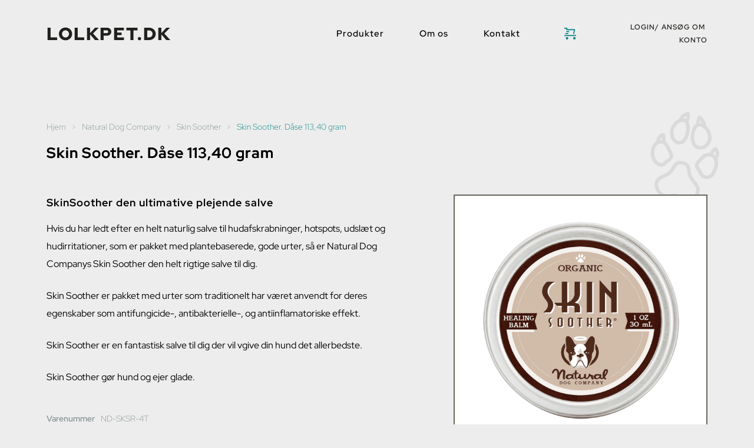

--- FILE ---
content_type: text/html; charset=UTF-8
request_url: https://lolkpet.dk/vare/263/
body_size: 51154
content:
<!DOCTYPE html>
<html lang="da-DK">
<head>
    <meta charset="UTF-8">
    <link rel="profile" href="http://gmpg.org/xfn/11">
    <link rel="pingback" href="https://lolkpet.dk/xmlrpc.php">
	<title>Skin Soother. Dåse 113,40 gram &#8211; LolkPet</title>
<meta name='robots' content='max-image-preview:large' />
<link rel='dns-prefetch' href='//www.googletagmanager.com' />
<link rel='dns-prefetch' href='//fonts.bunny.net' />

<link rel="alternate" type="application/rss+xml" title="LolkPet &raquo; Feed" href="https://lolkpet.dk/feed/" />
<link rel="alternate" type="application/rss+xml" title="LolkPet &raquo;-kommentar-feed" href="https://lolkpet.dk/comments/feed/" />
<link rel="alternate" type="application/rss+xml" title="LolkPet &raquo; Skin Soother. Dåse 113,40 gram-kommentar-feed" href="https://lolkpet.dk/vare/263/feed/" />
<link rel="alternate" title="oEmbed (JSON)" type="application/json+oembed" href="https://lolkpet.dk/wp-json/oembed/1.0/embed?url=https%3A%2F%2Flolkpet.dk%2Fvare%2F263%2F" />
<link rel="alternate" title="oEmbed (XML)" type="text/xml+oembed" href="https://lolkpet.dk/wp-json/oembed/1.0/embed?url=https%3A%2F%2Flolkpet.dk%2Fvare%2F263%2F&#038;format=xml" />
<style id='wp-img-auto-sizes-contain-inline-css'>
img:is([sizes=auto i],[sizes^="auto," i]){contain-intrinsic-size:3000px 1500px}
/*# sourceURL=wp-img-auto-sizes-contain-inline-css */
</style>
<link rel='stylesheet' id='blocksy-dynamic-global-css' href='https://lolkpet.dk/wp-content/uploads/blocksy/css/global.css?ver=86973' media='all' />
<link rel='stylesheet' id='wp-block-library-css' href='https://lolkpet.dk/wp-includes/css/dist/block-library/style.min.css?ver=aadfa840146fc08d26164fd1821a6131' media='all' />
<style id='global-styles-inline-css'>
:root{--wp--preset--aspect-ratio--square: 1;--wp--preset--aspect-ratio--4-3: 4/3;--wp--preset--aspect-ratio--3-4: 3/4;--wp--preset--aspect-ratio--3-2: 3/2;--wp--preset--aspect-ratio--2-3: 2/3;--wp--preset--aspect-ratio--16-9: 16/9;--wp--preset--aspect-ratio--9-16: 9/16;--wp--preset--color--black: #000000;--wp--preset--color--cyan-bluish-gray: #abb8c3;--wp--preset--color--white: #ffffff;--wp--preset--color--pale-pink: #f78da7;--wp--preset--color--vivid-red: #cf2e2e;--wp--preset--color--luminous-vivid-orange: #ff6900;--wp--preset--color--luminous-vivid-amber: #fcb900;--wp--preset--color--light-green-cyan: #7bdcb5;--wp--preset--color--vivid-green-cyan: #00d084;--wp--preset--color--pale-cyan-blue: #8ed1fc;--wp--preset--color--vivid-cyan-blue: #0693e3;--wp--preset--color--vivid-purple: #9b51e0;--wp--preset--color--palette-color-1: var(--theme-palette-color-1, #008080);--wp--preset--color--palette-color-2: var(--theme-palette-color-2, #008080);--wp--preset--color--palette-color-3: var(--theme-palette-color-3, #3A4F66);--wp--preset--color--palette-color-4: var(--theme-palette-color-4, #192a3d);--wp--preset--color--palette-color-5: var(--theme-palette-color-5, #e1e8ed);--wp--preset--color--palette-color-6: var(--theme-palette-color-6, #f2f5f7);--wp--preset--color--palette-color-7: var(--theme-palette-color-7, #FAFBFC);--wp--preset--color--palette-color-8: var(--theme-palette-color-8, #ffffff);--wp--preset--gradient--vivid-cyan-blue-to-vivid-purple: linear-gradient(135deg,rgb(6,147,227) 0%,rgb(155,81,224) 100%);--wp--preset--gradient--light-green-cyan-to-vivid-green-cyan: linear-gradient(135deg,rgb(122,220,180) 0%,rgb(0,208,130) 100%);--wp--preset--gradient--luminous-vivid-amber-to-luminous-vivid-orange: linear-gradient(135deg,rgb(252,185,0) 0%,rgb(255,105,0) 100%);--wp--preset--gradient--luminous-vivid-orange-to-vivid-red: linear-gradient(135deg,rgb(255,105,0) 0%,rgb(207,46,46) 100%);--wp--preset--gradient--very-light-gray-to-cyan-bluish-gray: linear-gradient(135deg,rgb(238,238,238) 0%,rgb(169,184,195) 100%);--wp--preset--gradient--cool-to-warm-spectrum: linear-gradient(135deg,rgb(74,234,220) 0%,rgb(151,120,209) 20%,rgb(207,42,186) 40%,rgb(238,44,130) 60%,rgb(251,105,98) 80%,rgb(254,248,76) 100%);--wp--preset--gradient--blush-light-purple: linear-gradient(135deg,rgb(255,206,236) 0%,rgb(152,150,240) 100%);--wp--preset--gradient--blush-bordeaux: linear-gradient(135deg,rgb(254,205,165) 0%,rgb(254,45,45) 50%,rgb(107,0,62) 100%);--wp--preset--gradient--luminous-dusk: linear-gradient(135deg,rgb(255,203,112) 0%,rgb(199,81,192) 50%,rgb(65,88,208) 100%);--wp--preset--gradient--pale-ocean: linear-gradient(135deg,rgb(255,245,203) 0%,rgb(182,227,212) 50%,rgb(51,167,181) 100%);--wp--preset--gradient--electric-grass: linear-gradient(135deg,rgb(202,248,128) 0%,rgb(113,206,126) 100%);--wp--preset--gradient--midnight: linear-gradient(135deg,rgb(2,3,129) 0%,rgb(40,116,252) 100%);--wp--preset--gradient--juicy-peach: linear-gradient(to right, #ffecd2 0%, #fcb69f 100%);--wp--preset--gradient--young-passion: linear-gradient(to right, #ff8177 0%, #ff867a 0%, #ff8c7f 21%, #f99185 52%, #cf556c 78%, #b12a5b 100%);--wp--preset--gradient--true-sunset: linear-gradient(to right, #fa709a 0%, #fee140 100%);--wp--preset--gradient--morpheus-den: linear-gradient(to top, #30cfd0 0%, #330867 100%);--wp--preset--gradient--plum-plate: linear-gradient(135deg, #667eea 0%, #764ba2 100%);--wp--preset--gradient--aqua-splash: linear-gradient(15deg, #13547a 0%, #80d0c7 100%);--wp--preset--gradient--love-kiss: linear-gradient(to top, #ff0844 0%, #ffb199 100%);--wp--preset--gradient--new-retrowave: linear-gradient(to top, #3b41c5 0%, #a981bb 49%, #ffc8a9 100%);--wp--preset--gradient--plum-bath: linear-gradient(to top, #cc208e 0%, #6713d2 100%);--wp--preset--gradient--high-flight: linear-gradient(to right, #0acffe 0%, #495aff 100%);--wp--preset--gradient--teen-party: linear-gradient(-225deg, #FF057C 0%, #8D0B93 50%, #321575 100%);--wp--preset--gradient--fabled-sunset: linear-gradient(-225deg, #231557 0%, #44107A 29%, #FF1361 67%, #FFF800 100%);--wp--preset--gradient--arielle-smile: radial-gradient(circle 248px at center, #16d9e3 0%, #30c7ec 47%, #46aef7 100%);--wp--preset--gradient--itmeo-branding: linear-gradient(180deg, #2af598 0%, #009efd 100%);--wp--preset--gradient--deep-blue: linear-gradient(to right, #6a11cb 0%, #2575fc 100%);--wp--preset--gradient--strong-bliss: linear-gradient(to right, #f78ca0 0%, #f9748f 19%, #fd868c 60%, #fe9a8b 100%);--wp--preset--gradient--sweet-period: linear-gradient(to top, #3f51b1 0%, #5a55ae 13%, #7b5fac 25%, #8f6aae 38%, #a86aa4 50%, #cc6b8e 62%, #f18271 75%, #f3a469 87%, #f7c978 100%);--wp--preset--gradient--purple-division: linear-gradient(to top, #7028e4 0%, #e5b2ca 100%);--wp--preset--gradient--cold-evening: linear-gradient(to top, #0c3483 0%, #a2b6df 100%, #6b8cce 100%, #a2b6df 100%);--wp--preset--gradient--mountain-rock: linear-gradient(to right, #868f96 0%, #596164 100%);--wp--preset--gradient--desert-hump: linear-gradient(to top, #c79081 0%, #dfa579 100%);--wp--preset--gradient--ethernal-constance: linear-gradient(to top, #09203f 0%, #537895 100%);--wp--preset--gradient--happy-memories: linear-gradient(-60deg, #ff5858 0%, #f09819 100%);--wp--preset--gradient--grown-early: linear-gradient(to top, #0ba360 0%, #3cba92 100%);--wp--preset--gradient--morning-salad: linear-gradient(-225deg, #B7F8DB 0%, #50A7C2 100%);--wp--preset--gradient--night-call: linear-gradient(-225deg, #AC32E4 0%, #7918F2 48%, #4801FF 100%);--wp--preset--gradient--mind-crawl: linear-gradient(-225deg, #473B7B 0%, #3584A7 51%, #30D2BE 100%);--wp--preset--gradient--angel-care: linear-gradient(-225deg, #FFE29F 0%, #FFA99F 48%, #FF719A 100%);--wp--preset--gradient--juicy-cake: linear-gradient(to top, #e14fad 0%, #f9d423 100%);--wp--preset--gradient--rich-metal: linear-gradient(to right, #d7d2cc 0%, #304352 100%);--wp--preset--gradient--mole-hall: linear-gradient(-20deg, #616161 0%, #9bc5c3 100%);--wp--preset--gradient--cloudy-knoxville: linear-gradient(120deg, #fdfbfb 0%, #ebedee 100%);--wp--preset--gradient--soft-grass: linear-gradient(to top, #c1dfc4 0%, #deecdd 100%);--wp--preset--gradient--saint-petersburg: linear-gradient(135deg, #f5f7fa 0%, #c3cfe2 100%);--wp--preset--gradient--everlasting-sky: linear-gradient(135deg, #fdfcfb 0%, #e2d1c3 100%);--wp--preset--gradient--kind-steel: linear-gradient(-20deg, #e9defa 0%, #fbfcdb 100%);--wp--preset--gradient--over-sun: linear-gradient(60deg, #abecd6 0%, #fbed96 100%);--wp--preset--gradient--premium-white: linear-gradient(to top, #d5d4d0 0%, #d5d4d0 1%, #eeeeec 31%, #efeeec 75%, #e9e9e7 100%);--wp--preset--gradient--clean-mirror: linear-gradient(45deg, #93a5cf 0%, #e4efe9 100%);--wp--preset--gradient--wild-apple: linear-gradient(to top, #d299c2 0%, #fef9d7 100%);--wp--preset--gradient--snow-again: linear-gradient(to top, #e6e9f0 0%, #eef1f5 100%);--wp--preset--gradient--confident-cloud: linear-gradient(to top, #dad4ec 0%, #dad4ec 1%, #f3e7e9 100%);--wp--preset--gradient--glass-water: linear-gradient(to top, #dfe9f3 0%, white 100%);--wp--preset--gradient--perfect-white: linear-gradient(-225deg, #E3FDF5 0%, #FFE6FA 100%);--wp--preset--font-size--small: 13px;--wp--preset--font-size--medium: 20px;--wp--preset--font-size--large: clamp(22px, 1.375rem + ((1vw - 3.2px) * 0.625), 30px);--wp--preset--font-size--x-large: clamp(30px, 1.875rem + ((1vw - 3.2px) * 1.563), 50px);--wp--preset--font-size--xx-large: clamp(45px, 2.813rem + ((1vw - 3.2px) * 2.734), 80px);--wp--preset--spacing--20: 0.44rem;--wp--preset--spacing--30: 0.67rem;--wp--preset--spacing--40: 1rem;--wp--preset--spacing--50: 1.5rem;--wp--preset--spacing--60: 2.25rem;--wp--preset--spacing--70: 3.38rem;--wp--preset--spacing--80: 5.06rem;--wp--preset--shadow--natural: 6px 6px 9px rgba(0, 0, 0, 0.2);--wp--preset--shadow--deep: 12px 12px 50px rgba(0, 0, 0, 0.4);--wp--preset--shadow--sharp: 6px 6px 0px rgba(0, 0, 0, 0.2);--wp--preset--shadow--outlined: 6px 6px 0px -3px rgb(255, 255, 255), 6px 6px rgb(0, 0, 0);--wp--preset--shadow--crisp: 6px 6px 0px rgb(0, 0, 0);}:root { --wp--style--global--content-size: var(--theme-block-max-width);--wp--style--global--wide-size: var(--theme-block-wide-max-width); }:where(body) { margin: 0; }.wp-site-blocks > .alignleft { float: left; margin-right: 2em; }.wp-site-blocks > .alignright { float: right; margin-left: 2em; }.wp-site-blocks > .aligncenter { justify-content: center; margin-left: auto; margin-right: auto; }:where(.wp-site-blocks) > * { margin-block-start: var(--theme-content-spacing); margin-block-end: 0; }:where(.wp-site-blocks) > :first-child { margin-block-start: 0; }:where(.wp-site-blocks) > :last-child { margin-block-end: 0; }:root { --wp--style--block-gap: var(--theme-content-spacing); }:root :where(.is-layout-flow) > :first-child{margin-block-start: 0;}:root :where(.is-layout-flow) > :last-child{margin-block-end: 0;}:root :where(.is-layout-flow) > *{margin-block-start: var(--theme-content-spacing);margin-block-end: 0;}:root :where(.is-layout-constrained) > :first-child{margin-block-start: 0;}:root :where(.is-layout-constrained) > :last-child{margin-block-end: 0;}:root :where(.is-layout-constrained) > *{margin-block-start: var(--theme-content-spacing);margin-block-end: 0;}:root :where(.is-layout-flex){gap: var(--theme-content-spacing);}:root :where(.is-layout-grid){gap: var(--theme-content-spacing);}.is-layout-flow > .alignleft{float: left;margin-inline-start: 0;margin-inline-end: 2em;}.is-layout-flow > .alignright{float: right;margin-inline-start: 2em;margin-inline-end: 0;}.is-layout-flow > .aligncenter{margin-left: auto !important;margin-right: auto !important;}.is-layout-constrained > .alignleft{float: left;margin-inline-start: 0;margin-inline-end: 2em;}.is-layout-constrained > .alignright{float: right;margin-inline-start: 2em;margin-inline-end: 0;}.is-layout-constrained > .aligncenter{margin-left: auto !important;margin-right: auto !important;}.is-layout-constrained > :where(:not(.alignleft):not(.alignright):not(.alignfull)){max-width: var(--wp--style--global--content-size);margin-left: auto !important;margin-right: auto !important;}.is-layout-constrained > .alignwide{max-width: var(--wp--style--global--wide-size);}body .is-layout-flex{display: flex;}.is-layout-flex{flex-wrap: wrap;align-items: center;}.is-layout-flex > :is(*, div){margin: 0;}body .is-layout-grid{display: grid;}.is-layout-grid > :is(*, div){margin: 0;}body{padding-top: 0px;padding-right: 0px;padding-bottom: 0px;padding-left: 0px;}:root :where(.wp-element-button, .wp-block-button__link){font-style: inherit;font-weight: inherit;letter-spacing: inherit;text-transform: inherit;}.has-black-color{color: var(--wp--preset--color--black) !important;}.has-cyan-bluish-gray-color{color: var(--wp--preset--color--cyan-bluish-gray) !important;}.has-white-color{color: var(--wp--preset--color--white) !important;}.has-pale-pink-color{color: var(--wp--preset--color--pale-pink) !important;}.has-vivid-red-color{color: var(--wp--preset--color--vivid-red) !important;}.has-luminous-vivid-orange-color{color: var(--wp--preset--color--luminous-vivid-orange) !important;}.has-luminous-vivid-amber-color{color: var(--wp--preset--color--luminous-vivid-amber) !important;}.has-light-green-cyan-color{color: var(--wp--preset--color--light-green-cyan) !important;}.has-vivid-green-cyan-color{color: var(--wp--preset--color--vivid-green-cyan) !important;}.has-pale-cyan-blue-color{color: var(--wp--preset--color--pale-cyan-blue) !important;}.has-vivid-cyan-blue-color{color: var(--wp--preset--color--vivid-cyan-blue) !important;}.has-vivid-purple-color{color: var(--wp--preset--color--vivid-purple) !important;}.has-palette-color-1-color{color: var(--wp--preset--color--palette-color-1) !important;}.has-palette-color-2-color{color: var(--wp--preset--color--palette-color-2) !important;}.has-palette-color-3-color{color: var(--wp--preset--color--palette-color-3) !important;}.has-palette-color-4-color{color: var(--wp--preset--color--palette-color-4) !important;}.has-palette-color-5-color{color: var(--wp--preset--color--palette-color-5) !important;}.has-palette-color-6-color{color: var(--wp--preset--color--palette-color-6) !important;}.has-palette-color-7-color{color: var(--wp--preset--color--palette-color-7) !important;}.has-palette-color-8-color{color: var(--wp--preset--color--palette-color-8) !important;}.has-black-background-color{background-color: var(--wp--preset--color--black) !important;}.has-cyan-bluish-gray-background-color{background-color: var(--wp--preset--color--cyan-bluish-gray) !important;}.has-white-background-color{background-color: var(--wp--preset--color--white) !important;}.has-pale-pink-background-color{background-color: var(--wp--preset--color--pale-pink) !important;}.has-vivid-red-background-color{background-color: var(--wp--preset--color--vivid-red) !important;}.has-luminous-vivid-orange-background-color{background-color: var(--wp--preset--color--luminous-vivid-orange) !important;}.has-luminous-vivid-amber-background-color{background-color: var(--wp--preset--color--luminous-vivid-amber) !important;}.has-light-green-cyan-background-color{background-color: var(--wp--preset--color--light-green-cyan) !important;}.has-vivid-green-cyan-background-color{background-color: var(--wp--preset--color--vivid-green-cyan) !important;}.has-pale-cyan-blue-background-color{background-color: var(--wp--preset--color--pale-cyan-blue) !important;}.has-vivid-cyan-blue-background-color{background-color: var(--wp--preset--color--vivid-cyan-blue) !important;}.has-vivid-purple-background-color{background-color: var(--wp--preset--color--vivid-purple) !important;}.has-palette-color-1-background-color{background-color: var(--wp--preset--color--palette-color-1) !important;}.has-palette-color-2-background-color{background-color: var(--wp--preset--color--palette-color-2) !important;}.has-palette-color-3-background-color{background-color: var(--wp--preset--color--palette-color-3) !important;}.has-palette-color-4-background-color{background-color: var(--wp--preset--color--palette-color-4) !important;}.has-palette-color-5-background-color{background-color: var(--wp--preset--color--palette-color-5) !important;}.has-palette-color-6-background-color{background-color: var(--wp--preset--color--palette-color-6) !important;}.has-palette-color-7-background-color{background-color: var(--wp--preset--color--palette-color-7) !important;}.has-palette-color-8-background-color{background-color: var(--wp--preset--color--palette-color-8) !important;}.has-black-border-color{border-color: var(--wp--preset--color--black) !important;}.has-cyan-bluish-gray-border-color{border-color: var(--wp--preset--color--cyan-bluish-gray) !important;}.has-white-border-color{border-color: var(--wp--preset--color--white) !important;}.has-pale-pink-border-color{border-color: var(--wp--preset--color--pale-pink) !important;}.has-vivid-red-border-color{border-color: var(--wp--preset--color--vivid-red) !important;}.has-luminous-vivid-orange-border-color{border-color: var(--wp--preset--color--luminous-vivid-orange) !important;}.has-luminous-vivid-amber-border-color{border-color: var(--wp--preset--color--luminous-vivid-amber) !important;}.has-light-green-cyan-border-color{border-color: var(--wp--preset--color--light-green-cyan) !important;}.has-vivid-green-cyan-border-color{border-color: var(--wp--preset--color--vivid-green-cyan) !important;}.has-pale-cyan-blue-border-color{border-color: var(--wp--preset--color--pale-cyan-blue) !important;}.has-vivid-cyan-blue-border-color{border-color: var(--wp--preset--color--vivid-cyan-blue) !important;}.has-vivid-purple-border-color{border-color: var(--wp--preset--color--vivid-purple) !important;}.has-palette-color-1-border-color{border-color: var(--wp--preset--color--palette-color-1) !important;}.has-palette-color-2-border-color{border-color: var(--wp--preset--color--palette-color-2) !important;}.has-palette-color-3-border-color{border-color: var(--wp--preset--color--palette-color-3) !important;}.has-palette-color-4-border-color{border-color: var(--wp--preset--color--palette-color-4) !important;}.has-palette-color-5-border-color{border-color: var(--wp--preset--color--palette-color-5) !important;}.has-palette-color-6-border-color{border-color: var(--wp--preset--color--palette-color-6) !important;}.has-palette-color-7-border-color{border-color: var(--wp--preset--color--palette-color-7) !important;}.has-palette-color-8-border-color{border-color: var(--wp--preset--color--palette-color-8) !important;}.has-vivid-cyan-blue-to-vivid-purple-gradient-background{background: var(--wp--preset--gradient--vivid-cyan-blue-to-vivid-purple) !important;}.has-light-green-cyan-to-vivid-green-cyan-gradient-background{background: var(--wp--preset--gradient--light-green-cyan-to-vivid-green-cyan) !important;}.has-luminous-vivid-amber-to-luminous-vivid-orange-gradient-background{background: var(--wp--preset--gradient--luminous-vivid-amber-to-luminous-vivid-orange) !important;}.has-luminous-vivid-orange-to-vivid-red-gradient-background{background: var(--wp--preset--gradient--luminous-vivid-orange-to-vivid-red) !important;}.has-very-light-gray-to-cyan-bluish-gray-gradient-background{background: var(--wp--preset--gradient--very-light-gray-to-cyan-bluish-gray) !important;}.has-cool-to-warm-spectrum-gradient-background{background: var(--wp--preset--gradient--cool-to-warm-spectrum) !important;}.has-blush-light-purple-gradient-background{background: var(--wp--preset--gradient--blush-light-purple) !important;}.has-blush-bordeaux-gradient-background{background: var(--wp--preset--gradient--blush-bordeaux) !important;}.has-luminous-dusk-gradient-background{background: var(--wp--preset--gradient--luminous-dusk) !important;}.has-pale-ocean-gradient-background{background: var(--wp--preset--gradient--pale-ocean) !important;}.has-electric-grass-gradient-background{background: var(--wp--preset--gradient--electric-grass) !important;}.has-midnight-gradient-background{background: var(--wp--preset--gradient--midnight) !important;}.has-juicy-peach-gradient-background{background: var(--wp--preset--gradient--juicy-peach) !important;}.has-young-passion-gradient-background{background: var(--wp--preset--gradient--young-passion) !important;}.has-true-sunset-gradient-background{background: var(--wp--preset--gradient--true-sunset) !important;}.has-morpheus-den-gradient-background{background: var(--wp--preset--gradient--morpheus-den) !important;}.has-plum-plate-gradient-background{background: var(--wp--preset--gradient--plum-plate) !important;}.has-aqua-splash-gradient-background{background: var(--wp--preset--gradient--aqua-splash) !important;}.has-love-kiss-gradient-background{background: var(--wp--preset--gradient--love-kiss) !important;}.has-new-retrowave-gradient-background{background: var(--wp--preset--gradient--new-retrowave) !important;}.has-plum-bath-gradient-background{background: var(--wp--preset--gradient--plum-bath) !important;}.has-high-flight-gradient-background{background: var(--wp--preset--gradient--high-flight) !important;}.has-teen-party-gradient-background{background: var(--wp--preset--gradient--teen-party) !important;}.has-fabled-sunset-gradient-background{background: var(--wp--preset--gradient--fabled-sunset) !important;}.has-arielle-smile-gradient-background{background: var(--wp--preset--gradient--arielle-smile) !important;}.has-itmeo-branding-gradient-background{background: var(--wp--preset--gradient--itmeo-branding) !important;}.has-deep-blue-gradient-background{background: var(--wp--preset--gradient--deep-blue) !important;}.has-strong-bliss-gradient-background{background: var(--wp--preset--gradient--strong-bliss) !important;}.has-sweet-period-gradient-background{background: var(--wp--preset--gradient--sweet-period) !important;}.has-purple-division-gradient-background{background: var(--wp--preset--gradient--purple-division) !important;}.has-cold-evening-gradient-background{background: var(--wp--preset--gradient--cold-evening) !important;}.has-mountain-rock-gradient-background{background: var(--wp--preset--gradient--mountain-rock) !important;}.has-desert-hump-gradient-background{background: var(--wp--preset--gradient--desert-hump) !important;}.has-ethernal-constance-gradient-background{background: var(--wp--preset--gradient--ethernal-constance) !important;}.has-happy-memories-gradient-background{background: var(--wp--preset--gradient--happy-memories) !important;}.has-grown-early-gradient-background{background: var(--wp--preset--gradient--grown-early) !important;}.has-morning-salad-gradient-background{background: var(--wp--preset--gradient--morning-salad) !important;}.has-night-call-gradient-background{background: var(--wp--preset--gradient--night-call) !important;}.has-mind-crawl-gradient-background{background: var(--wp--preset--gradient--mind-crawl) !important;}.has-angel-care-gradient-background{background: var(--wp--preset--gradient--angel-care) !important;}.has-juicy-cake-gradient-background{background: var(--wp--preset--gradient--juicy-cake) !important;}.has-rich-metal-gradient-background{background: var(--wp--preset--gradient--rich-metal) !important;}.has-mole-hall-gradient-background{background: var(--wp--preset--gradient--mole-hall) !important;}.has-cloudy-knoxville-gradient-background{background: var(--wp--preset--gradient--cloudy-knoxville) !important;}.has-soft-grass-gradient-background{background: var(--wp--preset--gradient--soft-grass) !important;}.has-saint-petersburg-gradient-background{background: var(--wp--preset--gradient--saint-petersburg) !important;}.has-everlasting-sky-gradient-background{background: var(--wp--preset--gradient--everlasting-sky) !important;}.has-kind-steel-gradient-background{background: var(--wp--preset--gradient--kind-steel) !important;}.has-over-sun-gradient-background{background: var(--wp--preset--gradient--over-sun) !important;}.has-premium-white-gradient-background{background: var(--wp--preset--gradient--premium-white) !important;}.has-clean-mirror-gradient-background{background: var(--wp--preset--gradient--clean-mirror) !important;}.has-wild-apple-gradient-background{background: var(--wp--preset--gradient--wild-apple) !important;}.has-snow-again-gradient-background{background: var(--wp--preset--gradient--snow-again) !important;}.has-confident-cloud-gradient-background{background: var(--wp--preset--gradient--confident-cloud) !important;}.has-glass-water-gradient-background{background: var(--wp--preset--gradient--glass-water) !important;}.has-perfect-white-gradient-background{background: var(--wp--preset--gradient--perfect-white) !important;}.has-small-font-size{font-size: var(--wp--preset--font-size--small) !important;}.has-medium-font-size{font-size: var(--wp--preset--font-size--medium) !important;}.has-large-font-size{font-size: var(--wp--preset--font-size--large) !important;}.has-x-large-font-size{font-size: var(--wp--preset--font-size--x-large) !important;}.has-xx-large-font-size{font-size: var(--wp--preset--font-size--xx-large) !important;}
:root :where(.wp-block-pullquote){font-size: clamp(0.984em, 0.984rem + ((1vw - 0.2em) * 0.645), 1.5em);line-height: 1.6;}
/*# sourceURL=global-styles-inline-css */
</style>
<style id='woocommerce-inline-inline-css'>
.woocommerce form .form-row .required { visibility: visible; }
/*# sourceURL=woocommerce-inline-inline-css */
</style>
<link rel='stylesheet' id='ct-main-styles-css' href='https://lolkpet.dk/wp-content/themes/blocksy/static/bundle/main.min.css?ver=2.1.23' media='all' />
<link rel='stylesheet' id='ct-woocommerce-styles-css' href='https://lolkpet.dk/wp-content/themes/blocksy/static/bundle/woocommerce.min.css?ver=2.1.23' media='all' />
<link rel='stylesheet' id='ct-page-title-styles-css' href='https://lolkpet.dk/wp-content/themes/blocksy/static/bundle/page-title.min.css?ver=2.1.23' media='all' />
<link rel='stylesheet' id='ct-comments-styles-css' href='https://lolkpet.dk/wp-content/themes/blocksy/static/bundle/comments.min.css?ver=2.1.23' media='all' />
<link rel='stylesheet' id='ct-brizy-styles-css' href='https://lolkpet.dk/wp-content/themes/blocksy/static/bundle/brizy.min.css?ver=2.1.23' media='all' />
<link rel='stylesheet' id='ct-flexy-styles-css' href='https://lolkpet.dk/wp-content/themes/blocksy/static/bundle/flexy.min.css?ver=2.1.23' media='all' />
<link rel='stylesheet' id='brizy-asset-google-10-css'  class="brz-link brz-link-google" type="text/css" href='https://fonts.bunny.net/css?family=Red+Hat+Display%3A300%2Cregular%2C500%2C600%2C700%2C800%2C900%2C300italic%2Citalic%2C500italic%2C600italic%2C700italic%2C800italic%2C900italic%7CKadwa%3Aregular%2C700&#038;subset=arabic%2Cbengali%2Ccyrillic%2Ccyrillic-ext%2Cdevanagari%2Cgreek%2Cgreek-ext%2Cgujarati%2Chebrew%2Ckhmer%2Ckorean%2Clatin-ext%2Ctamil%2Ctelugu%2Cthai%2Cvietnamese&#038;display=swap&#038;ver=329-wp' media='all' />
<link rel='stylesheet' id='brizy-asset-group-1_3-20-css'  class="brz-link brz-link-preview-lib" data-brz-group="group-1_3" href='https://lolkpet.dk/wp-content/plugins/brizy/public/editor-build/prod/editor/css/group-1_3.min.css?ver=329-wp' media='all' />
<link rel='stylesheet' id='brizy-asset-group-1_2-21-css'  class="brz-link brz-link-preview-lib-pro" data-brz-group="group-1_2" href='https://lolkpet.dk/wp-content/plugins/brizy-pro/public/editor-build/prod/css/group-1_2-pro.min.css?ver=202-wp' media='all' />
<link rel='stylesheet' id='brizy-asset-main-30-css'  class="brz-link brz-link-preview-pro" href='https://lolkpet.dk/wp-content/plugins/brizy-pro/public/editor-build/prod/css/preview.pro.min.css?ver=202-wp' media='all' />
<style id='inline-handle-7eacb532570ff6858afd2723755ff790-inline-css'>


.brz .brz-cp-color1, .brz .brz-bcp-color1{color: rgb(var(--brz-global-color1));} .brz .brz-bgp-color1{background-color: rgb(var(--brz-global-color1));}.brz .brz-cp-color2, .brz .brz-bcp-color2{color: rgb(var(--brz-global-color2));} .brz .brz-bgp-color2{background-color: rgb(var(--brz-global-color2));}.brz .brz-cp-color3, .brz .brz-bcp-color3{color: rgb(var(--brz-global-color3));} .brz .brz-bgp-color3{background-color: rgb(var(--brz-global-color3));}.brz .brz-cp-color4, .brz .brz-bcp-color4{color: rgb(var(--brz-global-color4));} .brz .brz-bgp-color4{background-color: rgb(var(--brz-global-color4));}.brz .brz-cp-color5, .brz .brz-bcp-color5{color: rgb(var(--brz-global-color5));} .brz .brz-bgp-color5{background-color: rgb(var(--brz-global-color5));}.brz .brz-cp-color6, .brz .brz-bcp-color6{color: rgb(var(--brz-global-color6));} .brz .brz-bgp-color6{background-color: rgb(var(--brz-global-color6));}.brz .brz-cp-color7, .brz .brz-bcp-color7{color: rgb(var(--brz-global-color7));} .brz .brz-bgp-color7{background-color: rgb(var(--brz-global-color7));}.brz .brz-cp-color8, .brz .brz-bcp-color8{color: rgb(var(--brz-global-color8));} .brz .brz-bgp-color8{background-color: rgb(var(--brz-global-color8));}:root{--brz-global-color1:99, 105, 92;--brz-global-color2:133, 145, 145;--brz-global-color3:237, 237, 237;--brz-global-color4:32, 32, 29;--brz-global-color5:255, 255, 255;--brz-global-color6:0, 128, 128;--brz-global-color7:0, 128, 128;--brz-global-color8:255, 255, 255;}:root{--brz-paragraphfontfamily:'Red Hat Display', sans-serif;--brz-paragraphfontsize:16px;--brz-paragraphfontsizesuffix:undefined;--brz-paragraphfontweight:400;--brz-paragraphletterspacing:0px;--brz-paragraphlineheight:1.9;--brz-paragraphfontvariation:"wght" 400, "wdth" 100, "SOFT" 0;--brz-paragraphtabletfontsize:16px;--brz-paragraphtabletfontweight:400;--brz-paragraphtabletletterspacing:0px;--brz-paragraphtabletlineheight:1.6;--brz-paragraphtabletfontvariation:"wght" 400, "wdth" 100, "SOFT" 0;--brz-paragraphmobilefontsize:16px;--brz-paragraphmobilefontweight:400;--brz-paragraphmobileletterspacing:0px;--brz-paragraphmobilelineheight:1.6;--brz-paragraphmobilefontvariation:"wght" 400, "wdth" 100, "SOFT" 0;--brz-paragraphstoryfontsize:3.68%;--brz-paragraphbold:400;--brz-paragraphitalic:inherit;--brz-paragraphtextdecoration:inherit;--brz-paragraphtexttransform:inherit;--brz-paragraphtabletbold:400;--brz-paragraphtabletitalic:inherit;--brz-paragraphtablettextdecoration:inherit;--brz-paragraphtablettexttransform:inherit;--brz-paragraphmobilebold:400;--brz-paragraphmobileitalic:inherit;--brz-paragraphmobiletextdecoration:inherit;--brz-paragraphmobiletexttransform:inherit;--brz-subtitlefontfamily:'Red Hat Display', sans-serif;--brz-subtitlefontsize:18px;--brz-subtitlefontsizesuffix:px;--brz-subtitlefontweight:400;--brz-subtitleletterspacing:1px;--brz-subtitlelineheight:1.8;--brz-subtitlefontvariation:"wght" 400, "wdth" 100, "SOFT" 0;--brz-subtitletabletfontsize:17px;--brz-subtitletabletfontweight:400;--brz-subtitletabletletterspacing:0px;--brz-subtitletabletlineheight:1.5;--brz-subtitletabletfontvariation:"wght" 400, "wdth" 100, "SOFT" 0;--brz-subtitlemobilefontsize:16px;--brz-subtitlemobilefontweight:400;--brz-subtitlemobileletterspacing:0px;--brz-subtitlemobilelineheight:1.5;--brz-subtitlemobilefontvariation:"wght" 400, "wdth" 100, "SOFT" 0;--brz-subtitlestoryfontsize:4.140000000000001%;--brz-subtitlebold:400;--brz-subtitleitalic:inherit;--brz-subtitletextdecoration:inherit;--brz-subtitletexttransform:inherit;--brz-subtitletabletbold:400;--brz-subtitletabletitalic:inherit;--brz-subtitletablettextdecoration:inherit;--brz-subtitletablettexttransform:inherit;--brz-subtitlemobilebold:400;--brz-subtitlemobileitalic:inherit;--brz-subtitlemobiletextdecoration:inherit;--brz-subtitlemobiletexttransform:inherit;--brz-abovetitlefontfamily:'Red Hat Display', sans-serif;--brz-abovetitlefontsize:14px;--brz-abovetitlefontsizesuffix:px;--brz-abovetitlefontweight:700;--brz-abovetitleletterspacing:2px;--brz-abovetitlelineheight:1.5;--brz-abovetitlefontvariation:"wght" 400, "wdth" 100, "SOFT" 0;--brz-abovetitletabletfontsize:14px;--brz-abovetitletabletfontweight:700;--brz-abovetitletabletletterspacing:2px;--brz-abovetitletabletlineheight:1.5;--brz-abovetitletabletfontvariation:"wght" 400, "wdth" 100, "SOFT" 0;--brz-abovetitlemobilefontsize:15px;--brz-abovetitlemobilefontweight:700;--brz-abovetitlemobileletterspacing:1px;--brz-abovetitlemobilelineheight:1.5;--brz-abovetitlemobilefontvariation:"wght" 400, "wdth" 100, "SOFT" 0;--brz-abovetitlestoryfontsize:3.22%;--brz-abovetitlebold:700;--brz-abovetitleitalic:inherit;--brz-abovetitletextdecoration:inherit;--brz-abovetitletexttransform:inherit;--brz-abovetitletabletbold:700;--brz-abovetitletabletitalic:inherit;--brz-abovetitletablettextdecoration:inherit;--brz-abovetitletablettexttransform:inherit;--brz-abovetitlemobilebold:700;--brz-abovetitlemobileitalic:inherit;--brz-abovetitlemobiletextdecoration:inherit;--brz-abovetitlemobiletexttransform:inherit;--brz-heading1fontfamily:'Red Hat Display', sans-serif;--brz-heading1fontsize:35px;--brz-heading1fontsizesuffix:px;--brz-heading1fontweight:700;--brz-heading1letterspacing:2px;--brz-heading1lineheight:1.1;--brz-heading1fontvariation:"wght" 400, "wdth" 100, "SOFT" 0;--brz-heading1tabletfontsize:35px;--brz-heading1tabletfontweight:700;--brz-heading1tabletletterspacing:2px;--brz-heading1tabletlineheight:1.2;--brz-heading1tabletfontvariation:"wght" 400, "wdth" 100, "SOFT" 0;--brz-heading1mobilefontsize:25px;--brz-heading1mobilefontweight:700;--brz-heading1mobileletterspacing:1px;--brz-heading1mobilelineheight:1.2;--brz-heading1mobilefontvariation:"wght" 400, "wdth" 100, "SOFT" 0;--brz-heading1storyfontsize:8.05%;--brz-heading1bold:700;--brz-heading1italic:inherit;--brz-heading1textdecoration:inherit;--brz-heading1texttransform:inherit;--brz-heading1tabletbold:700;--brz-heading1tabletitalic:inherit;--brz-heading1tablettextdecoration:inherit;--brz-heading1tablettexttransform:inherit;--brz-heading1mobilebold:700;--brz-heading1mobileitalic:inherit;--brz-heading1mobiletextdecoration:inherit;--brz-heading1mobiletexttransform:inherit;--brz-heading2fontfamily:'Red Hat Display', sans-serif;--brz-heading2fontsize:25px;--brz-heading2fontsizesuffix:px;--brz-heading2fontweight:700;--brz-heading2letterspacing:1px;--brz-heading2lineheight:1.2;--brz-heading2fontvariation:"wght" 400, "wdth" 100, "SOFT" 0;--brz-heading2tabletfontsize:25px;--brz-heading2tabletfontweight:700;--brz-heading2tabletletterspacing:1px;--brz-heading2tabletlineheight:1.2;--brz-heading2tabletfontvariation:"wght" 400, "wdth" 100, "SOFT" 0;--brz-heading2mobilefontsize:20px;--brz-heading2mobilefontweight:700;--brz-heading2mobileletterspacing:1px;--brz-heading2mobilelineheight:1.3;--brz-heading2mobilefontvariation:"wght" 400, "wdth" 100, "SOFT" 0;--brz-heading2storyfontsize:5.75%;--brz-heading2bold:700;--brz-heading2italic:inherit;--brz-heading2textdecoration:inherit;--brz-heading2texttransform:inherit;--brz-heading2tabletbold:700;--brz-heading2tabletitalic:inherit;--brz-heading2tablettextdecoration:inherit;--brz-heading2tablettexttransform:inherit;--brz-heading2mobilebold:700;--brz-heading2mobileitalic:inherit;--brz-heading2mobiletextdecoration:inherit;--brz-heading2mobiletexttransform:inherit;--brz-heading3fontfamily:'Red Hat Display', sans-serif;--brz-heading3fontsize:18px;--brz-heading3fontsizesuffix:px;--brz-heading3fontweight:700;--brz-heading3letterspacing:1px;--brz-heading3lineheight:1.6;--brz-heading3fontvariation:"wght" 400, "wdth" 100, "SOFT" 0;--brz-heading3tabletfontsize:18px;--brz-heading3tabletfontweight:700;--brz-heading3tabletletterspacing:1px;--brz-heading3tabletlineheight:1.3;--brz-heading3tabletfontvariation:"wght" 400, "wdth" 100, "SOFT" 0;--brz-heading3mobilefontsize:18px;--brz-heading3mobilefontweight:700;--brz-heading3mobileletterspacing:1px;--brz-heading3mobilelineheight:1.3;--brz-heading3mobilefontvariation:"wght" 400, "wdth" 100, "SOFT" 0;--brz-heading3storyfontsize:4.140000000000001%;--brz-heading3bold:700;--brz-heading3italic:inherit;--brz-heading3textdecoration:inherit;--brz-heading3texttransform:inherit;--brz-heading3tabletbold:700;--brz-heading3tabletitalic:inherit;--brz-heading3tablettextdecoration:inherit;--brz-heading3tablettexttransform:inherit;--brz-heading3mobilebold:700;--brz-heading3mobileitalic:inherit;--brz-heading3mobiletextdecoration:inherit;--brz-heading3mobiletexttransform:inherit;--brz-heading4fontfamily:'Red Hat Display', sans-serif;--brz-heading4fontsize:20px;--brz-heading4fontsizesuffix:px;--brz-heading4fontweight:400;--brz-heading4letterspacing:-0.5px;--brz-heading4lineheight:1.5;--brz-heading4fontvariation:"wght" 400, "wdth" 100, "SOFT" 0;--brz-heading4tabletfontsize:19px;--brz-heading4tabletfontweight:400;--brz-heading4tabletletterspacing:-0.5px;--brz-heading4tabletlineheight:1.4;--brz-heading4tabletfontvariation:"wght" 400, "wdth" 100, "SOFT" 0;--brz-heading4mobilefontsize:19px;--brz-heading4mobilefontweight:400;--brz-heading4mobileletterspacing:0px;--brz-heading4mobilelineheight:1.4;--brz-heading4mobilefontvariation:"wght" 400, "wdth" 100, "SOFT" 0;--brz-heading4storyfontsize:4.6000000000000005%;--brz-heading4bold:400;--brz-heading4italic:inherit;--brz-heading4textdecoration:inherit;--brz-heading4texttransform:inherit;--brz-heading4tabletbold:400;--brz-heading4tabletitalic:inherit;--brz-heading4tablettextdecoration:inherit;--brz-heading4tablettexttransform:inherit;--brz-heading4mobilebold:400;--brz-heading4mobileitalic:inherit;--brz-heading4mobiletextdecoration:inherit;--brz-heading4mobiletexttransform:inherit;--brz-heading5fontfamily:'Red Hat Display', sans-serif;--brz-heading5fontsize:20px;--brz-heading5fontsizesuffix:px;--brz-heading5fontweight:900;--brz-heading5letterspacing:0px;--brz-heading5lineheight:1.6;--brz-heading5fontvariation:"wght" 400, "wdth" 100, "SOFT" 0;--brz-heading5tabletfontsize:19px;--brz-heading5tabletfontweight:900;--brz-heading5tabletletterspacing:0px;--brz-heading5tabletlineheight:1.7;--brz-heading5tabletfontvariation:"wght" 400, "wdth" 100, "SOFT" 0;--brz-heading5mobilefontsize:19px;--brz-heading5mobilefontweight:900;--brz-heading5mobileletterspacing:0px;--brz-heading5mobilelineheight:1.8;--brz-heading5mobilefontvariation:"wght" 400, "wdth" 100, "SOFT" 0;--brz-heading5storyfontsize:4.6000000000000005%;--brz-heading5bold:900;--brz-heading5italic:inherit;--brz-heading5textdecoration:inherit;--brz-heading5texttransform:inherit;--brz-heading5tabletbold:900;--brz-heading5tabletitalic:inherit;--brz-heading5tablettextdecoration:inherit;--brz-heading5tablettexttransform:inherit;--brz-heading5mobilebold:900;--brz-heading5mobileitalic:inherit;--brz-heading5mobiletextdecoration:inherit;--brz-heading5mobiletexttransform:inherit;--brz-heading6fontfamily:'Red Hat Display', sans-serif;--brz-heading6fontsize:16px;--brz-heading6fontsizesuffix:px;--brz-heading6fontweight:700;--brz-heading6letterspacing:0px;--brz-heading6lineheight:1.5;--brz-heading6fontvariation:"wght" 400, "wdth" 100, "SOFT" 0;--brz-heading6tabletfontsize:16px;--brz-heading6tabletfontweight:700;--brz-heading6tabletletterspacing:0px;--brz-heading6tabletlineheight:1.5;--brz-heading6tabletfontvariation:"wght" 400, "wdth" 100, "SOFT" 0;--brz-heading6mobilefontsize:16px;--brz-heading6mobilefontweight:700;--brz-heading6mobileletterspacing:0px;--brz-heading6mobilelineheight:1.5;--brz-heading6mobilefontvariation:"wght" 400, "wdth" 100, "SOFT" 0;--brz-heading6storyfontsize:3.68%;--brz-heading6bold:700;--brz-heading6italic:inherit;--brz-heading6textdecoration:inherit;--brz-heading6texttransform:inherit;--brz-heading6tabletbold:700;--brz-heading6tabletitalic:inherit;--brz-heading6tablettextdecoration:inherit;--brz-heading6tablettexttransform:inherit;--brz-heading6mobilebold:700;--brz-heading6mobileitalic:inherit;--brz-heading6mobiletextdecoration:inherit;--brz-heading6mobiletexttransform:inherit;--brz-buttonfontfamily:'Red Hat Display', sans-serif;--brz-buttonfontsize:15px;--brz-buttonfontsizesuffix:px;--brz-buttonfontweight:600;--brz-buttonletterspacing:1px;--brz-buttonlineheight:1.6;--brz-buttonfontvariation:"wght" 400, "wdth" 100, "SOFT" 0;--brz-buttontabletfontsize:15px;--brz-buttontabletfontweight:600;--brz-buttontabletletterspacing:1px;--brz-buttontabletlineheight:1.6;--brz-buttontabletfontvariation:"wght" 400, "wdth" 100, "SOFT" 0;--brz-buttonmobilefontsize:15px;--brz-buttonmobilefontweight:600;--brz-buttonmobileletterspacing:1px;--brz-buttonmobilelineheight:1.6;--brz-buttonmobilefontvariation:"wght" 400, "wdth" 100, "SOFT" 0;--brz-buttonstoryfontsize:3.45%;--brz-buttonbold:600;--brz-buttonitalic:inherit;--brz-buttontextdecoration:inherit;--brz-buttontexttransform:inherit;--brz-buttontabletbold:600;--brz-buttontabletitalic:inherit;--brz-buttontablettextdecoration:inherit;--brz-buttontablettexttransform:inherit;--brz-buttonmobilebold:600;--brz-buttonmobileitalic:inherit;--brz-buttonmobiletextdecoration:inherit;--brz-buttonmobiletexttransform:inherit;--brz-kegbhfzquuzjpizpbmdtheimixueeolcmztlfontfamily:'Red Hat Display', sans-serif;--brz-kegbhfzquuzjpizpbmdtheimixueeolcmztlfontsize:15px;--brz-kegbhfzquuzjpizpbmdtheimixueeolcmztlfontsizesuffix:undefined;--brz-kegbhfzquuzjpizpbmdtheimixueeolcmztlfontweight:600;--brz-kegbhfzquuzjpizpbmdtheimixueeolcmztlletterspacing:1px;--brz-kegbhfzquuzjpizpbmdtheimixueeolcmztllineheight:1.9;--brz-kegbhfzquuzjpizpbmdtheimixueeolcmztlfontvariation:"wght" 400, "wdth" 100, "SOFT" 0;--brz-kegbhfzquuzjpizpbmdtheimixueeolcmztltabletfontsize:17px;--brz-kegbhfzquuzjpizpbmdtheimixueeolcmztltabletfontweight:400;--brz-kegbhfzquuzjpizpbmdtheimixueeolcmztltabletletterspacing:0px;--brz-kegbhfzquuzjpizpbmdtheimixueeolcmztltabletlineheight:1.6;--brz-kegbhfzquuzjpizpbmdtheimixueeolcmztltabletfontvariation:"wght" 400, "wdth" 100, "SOFT" 0;--brz-kegbhfzquuzjpizpbmdtheimixueeolcmztlmobilefontsize:17px;--brz-kegbhfzquuzjpizpbmdtheimixueeolcmztlmobilefontweight:400;--brz-kegbhfzquuzjpizpbmdtheimixueeolcmztlmobileletterspacing:0px;--brz-kegbhfzquuzjpizpbmdtheimixueeolcmztlmobilelineheight:1.6;--brz-kegbhfzquuzjpizpbmdtheimixueeolcmztlmobilefontvariation:"wght" 400, "wdth" 100, "SOFT" 0;--brz-kegbhfzquuzjpizpbmdtheimixueeolcmztlstoryfontsize:3.45%;--brz-kegbhfzquuzjpizpbmdtheimixueeolcmztlbold:600;--brz-kegbhfzquuzjpizpbmdtheimixueeolcmztlitalic:inherit;--brz-kegbhfzquuzjpizpbmdtheimixueeolcmztltextdecoration:inherit;--brz-kegbhfzquuzjpizpbmdtheimixueeolcmztltexttransform:inherit;--brz-kegbhfzquuzjpizpbmdtheimixueeolcmztltabletbold:400;--brz-kegbhfzquuzjpizpbmdtheimixueeolcmztltabletitalic:inherit;--brz-kegbhfzquuzjpizpbmdtheimixueeolcmztltablettextdecoration:inherit;--brz-kegbhfzquuzjpizpbmdtheimixueeolcmztltablettexttransform:inherit;--brz-kegbhfzquuzjpizpbmdtheimixueeolcmztlmobilebold:400;--brz-kegbhfzquuzjpizpbmdtheimixueeolcmztlmobileitalic:inherit;--brz-kegbhfzquuzjpizpbmdtheimixueeolcmztlmobiletextdecoration:inherit;--brz-kegbhfzquuzjpizpbmdtheimixueeolcmztlmobiletexttransform:inherit;--brz-kvpmhscqkssxkxloqikqfrkesyefuvvspkiwfontfamily:'Kadwa', serif;--brz-kvpmhscqkssxkxloqikqfrkesyefuvvspkiwfontsize:20px;--brz-kvpmhscqkssxkxloqikqfrkesyefuvvspkiwfontsizesuffix:undefined;--brz-kvpmhscqkssxkxloqikqfrkesyefuvvspkiwfontweight:700;--brz-kvpmhscqkssxkxloqikqfrkesyefuvvspkiwletterspacing:0px;--brz-kvpmhscqkssxkxloqikqfrkesyefuvvspkiwlineheight:1.9;--brz-kvpmhscqkssxkxloqikqfrkesyefuvvspkiwfontvariation:"wght" 400, "wdth" 100, "SOFT" 0;--brz-kvpmhscqkssxkxloqikqfrkesyefuvvspkiwtabletfontsize:16px;--brz-kvpmhscqkssxkxloqikqfrkesyefuvvspkiwtabletfontweight:400;--brz-kvpmhscqkssxkxloqikqfrkesyefuvvspkiwtabletletterspacing:0px;--brz-kvpmhscqkssxkxloqikqfrkesyefuvvspkiwtabletlineheight:1.6;--brz-kvpmhscqkssxkxloqikqfrkesyefuvvspkiwtabletfontvariation:"wght" 400, "wdth" 100, "SOFT" 0;--brz-kvpmhscqkssxkxloqikqfrkesyefuvvspkiwmobilefontsize:16px;--brz-kvpmhscqkssxkxloqikqfrkesyefuvvspkiwmobilefontweight:400;--brz-kvpmhscqkssxkxloqikqfrkesyefuvvspkiwmobileletterspacing:0px;--brz-kvpmhscqkssxkxloqikqfrkesyefuvvspkiwmobilelineheight:1.6;--brz-kvpmhscqkssxkxloqikqfrkesyefuvvspkiwmobilefontvariation:"wght" 400, "wdth" 100, "SOFT" 0;--brz-kvpmhscqkssxkxloqikqfrkesyefuvvspkiwstoryfontsize:4.6000000000000005%;--brz-kvpmhscqkssxkxloqikqfrkesyefuvvspkiwbold:700;--brz-kvpmhscqkssxkxloqikqfrkesyefuvvspkiwitalic:inherit;--brz-kvpmhscqkssxkxloqikqfrkesyefuvvspkiwtextdecoration:inherit;--brz-kvpmhscqkssxkxloqikqfrkesyefuvvspkiwtexttransform:inherit;--brz-kvpmhscqkssxkxloqikqfrkesyefuvvspkiwtabletbold:400;--brz-kvpmhscqkssxkxloqikqfrkesyefuvvspkiwtabletitalic:inherit;--brz-kvpmhscqkssxkxloqikqfrkesyefuvvspkiwtablettextdecoration:inherit;--brz-kvpmhscqkssxkxloqikqfrkesyefuvvspkiwtablettexttransform:inherit;--brz-kvpmhscqkssxkxloqikqfrkesyefuvvspkiwmobilebold:400;--brz-kvpmhscqkssxkxloqikqfrkesyefuvvspkiwmobileitalic:inherit;--brz-kvpmhscqkssxkxloqikqfrkesyefuvvspkiwmobiletextdecoration:inherit;--brz-kvpmhscqkssxkxloqikqfrkesyefuvvspkiwmobiletexttransform:inherit;}

.brz .brz-tp__dc-block-st1 p { font-family: 'Red Hat Display', sans-serif;font-size: 16undefined;font-weight: 400;letter-spacing: 0px;line-height: 1.9; }
@media (max-width: 991px) {.brz .brz-tp__dc-block-st1 p { font-family: 'Red Hat Display', sans-serif;font-size: 16undefined;font-weight: 400;letter-spacing: 0px;line-height: 1.6; } }
@media (max-width: 767px) {.brz .brz-tp__dc-block-st1 p { font-family: 'Red Hat Display', sans-serif;font-size: 16undefined;font-weight: 400;letter-spacing: 0px;line-height: 1.6; } }
.brz .brz-tp__dc-block-st1 h1 { font-family: 'Red Hat Display', sans-serif;font-size: 35px;font-weight: 700;letter-spacing: 2px;line-height: 1.1; }
@media (max-width: 991px) {.brz .brz-tp__dc-block-st1 h1 { font-family: 'Red Hat Display', sans-serif;font-size: 35px;font-weight: 700;letter-spacing: 2px;line-height: 1.2; } }
@media (max-width: 767px) {.brz .brz-tp__dc-block-st1 h1 { font-family: 'Red Hat Display', sans-serif;font-size: 25px;font-weight: 700;letter-spacing: 1px;line-height: 1.2; } }
.brz .brz-tp__dc-block-st1 h2 { font-family: 'Red Hat Display', sans-serif;font-size: 25px;font-weight: 700;letter-spacing: 1px;line-height: 1.2; }
@media (max-width: 991px) {.brz .brz-tp__dc-block-st1 h2 { font-family: 'Red Hat Display', sans-serif;font-size: 25px;font-weight: 700;letter-spacing: 1px;line-height: 1.2; } }
@media (max-width: 767px) {.brz .brz-tp__dc-block-st1 h2 { font-family: 'Red Hat Display', sans-serif;font-size: 20px;font-weight: 700;letter-spacing: 1px;line-height: 1.3; } }
.brz .brz-tp__dc-block-st1 h3 { font-family: 'Red Hat Display', sans-serif;font-size: 18px;font-weight: 700;letter-spacing: 1px;line-height: 1.6; }
@media (max-width: 991px) {.brz .brz-tp__dc-block-st1 h3 { font-family: 'Red Hat Display', sans-serif;font-size: 18px;font-weight: 700;letter-spacing: 1px;line-height: 1.3; } }
@media (max-width: 767px) {.brz .brz-tp__dc-block-st1 h3 { font-family: 'Red Hat Display', sans-serif;font-size: 18px;font-weight: 700;letter-spacing: 1px;line-height: 1.3; } }
.brz .brz-tp__dc-block-st1 h4 { font-family: 'Red Hat Display', sans-serif;font-size: 20px;font-weight: 400;letter-spacing: -0.5px;line-height: 1.5; }
@media (max-width: 991px) {.brz .brz-tp__dc-block-st1 h4 { font-family: 'Red Hat Display', sans-serif;font-size: 19px;font-weight: 400;letter-spacing: -0.5px;line-height: 1.4; } }
@media (max-width: 767px) {.brz .brz-tp__dc-block-st1 h4 { font-family: 'Red Hat Display', sans-serif;font-size: 19px;font-weight: 400;letter-spacing: 0px;line-height: 1.4; } }
.brz .brz-tp__dc-block-st1 h5 { font-family: 'Red Hat Display', sans-serif;font-size: 20px;font-weight: 900;letter-spacing: 0px;line-height: 1.6; }
@media (max-width: 991px) {.brz .brz-tp__dc-block-st1 h5 { font-family: 'Red Hat Display', sans-serif;font-size: 19px;font-weight: 900;letter-spacing: 0px;line-height: 1.7; } }
@media (max-width: 767px) {.brz .brz-tp__dc-block-st1 h5 { font-family: 'Red Hat Display', sans-serif;font-size: 19px;font-weight: 900;letter-spacing: 0px;line-height: 1.8; } }
.brz .brz-tp__dc-block-st1 h6 { font-family: 'Red Hat Display', sans-serif;font-size: 16px;font-weight: 700;letter-spacing: 0px;line-height: 1.5; }
@media (max-width: 991px) {.brz .brz-tp__dc-block-st1 h6 { font-family: 'Red Hat Display', sans-serif;font-size: 16px;font-weight: 700;letter-spacing: 0px;line-height: 1.5; } }
@media (max-width: 767px) {.brz .brz-tp__dc-block-st1 h6 { font-family: 'Red Hat Display', sans-serif;font-size: 16px;font-weight: 700;letter-spacing: 0px;line-height: 1.5; } }

.brz .brz-css-1iukfpu{z-index: auto;margin:0;}.brz .brz-css-1iukfpu.brz-section .brz-section__content{min-height: auto;display:flex;}.brz .brz-css-1iukfpu .brz-container{justify-content:center;}.brz .brz-css-1iukfpu > .slick-slider > .brz-slick-slider__dots{color:rgba(0, 0, 0, 1);}.brz .brz-css-1iukfpu > .slick-slider > .brz-slick-slider__arrow{color:rgba(0, 0, 0, 0.7);}@media(min-width:991px){.brz .brz-css-1iukfpu{display:block;}}@media(max-width:991px) and (min-width:768px){.brz .brz-css-1iukfpu{display:block;}}@media(max-width:767px){.brz .brz-css-1iukfpu{display:block;}}

.brz .brz-css-6uhsgu{padding:75px 0px 75px 0px;}.brz .brz-css-6uhsgu > .brz-bg{border-radius: 0px;mix-blend-mode:normal;}.brz .brz-css-6uhsgu > .brz-bg{border:0px solid rgba(102, 115, 141, 0);}.brz .brz-css-6uhsgu > .brz-bg > .brz-bg-image{background-size:cover;background-repeat: no-repeat;-webkit-mask-image: none;
                      mask-image: none;}.brz .brz-css-6uhsgu > .brz-bg > .brz-bg-image{background-image:none;filter:none;display:block;}.brz .brz-css-6uhsgu > .brz-bg > .brz-bg-image:after{content: "";background-image:none;}.brz .brz-css-6uhsgu > .brz-bg > .brz-bg-color{-webkit-mask-image: none;
                      mask-image: none;}.brz .brz-css-6uhsgu > .brz-bg > .brz-bg-color{background-color:rgba(0, 0, 0, 0);background-image:none;}.brz .brz-css-6uhsgu > .brz-bg > .brz-bg-map{display:none;}.brz .brz-css-6uhsgu > .brz-bg > .brz-bg-map{filter:none;}.brz .brz-css-6uhsgu > .brz-bg > .brz-bg-video{display:none;}.brz .brz-css-6uhsgu > .brz-bg > .brz-bg-video{filter:none;}.brz .brz-css-6uhsgu > .brz-bg > .brz-bg-shape__top{background-size: 100% 100px; height: 100px;transform: scale(1.02) rotateX(0deg) rotateY(0deg);z-index: auto;}.brz .brz-css-6uhsgu > .brz-bg > .brz-bg-shape__top::after{background-image: none; -webkit-mask-image: none;background-size: 100% 100px; height: 100px;}.brz .brz-css-6uhsgu > .brz-bg > .brz-bg-shape__bottom{background-size: 100% 100px; height: 100px;transform: scale(1.02) rotateX(-180deg) rotateY(-180deg);z-index: auto;}.brz .brz-css-6uhsgu > .brz-bg > .brz-bg-shape__bottom::after{background-image: none; -webkit-mask-image: none;background-size: 100% 100px; height: 100px;}.brz .brz-css-6uhsgu > .brz-bg > .brz-bg-slideshow  .brz-bg-slideshow-item{display: none;background-position: 50% 50%;}.brz .brz-css-6uhsgu > .brz-bg > .brz-bg-slideshow  .brz-bg-slideshow-item{filter:none;}.brz .brz-css-6uhsgu > .brz-bg, .brz .brz-css-6uhsgu > .brz-bg > .brz-bg-image, .brz .brz-css-6uhsgu > .brz-bg > .brz-bg-map, .brz .brz-css-6uhsgu > .brz-bg > .brz-bg-color, .brz .brz-css-6uhsgu > .brz-bg > .brz-bg-video{transition-duration:0.50s;transition-property: filter, box-shadow, background, border-radius, border-color;}@media(min-width:991px){.brz .brz-css-6uhsgu > .brz-bg > .brz-bg-image{background-attachment:scroll;}}@media(max-width:991px) and (min-width:768px){.brz .brz-css-6uhsgu{padding:50px 15px 50px 15px;}}@media(max-width:767px){.brz .brz-css-6uhsgu{padding:25px 15px 25px 15px;}}

.brz .brz-css-ih3gkq{border:0px solid transparent;}@media(min-width:991px){.brz .brz-css-ih3gkq{max-width: calc(1 * var(--brz-section-container-max-width, 1170px));}}@media(max-width:991px) and (min-width:768px){.brz .brz-css-ih3gkq{max-width: 100%;}}@media(max-width:767px){.brz .brz-css-ih3gkq{max-width: 100%;}}

.brz .brz-css-3j4wf3{margin:0;z-index: auto;align-items:flex-start;}.brz .brz-css-3j4wf3 > .brz-bg{border-radius: 0px;max-width:100%;mix-blend-mode:normal;}.brz .brz-css-3j4wf3 > .brz-bg{border:0px solid rgba(102, 115, 141, 0);box-shadow:none;}.brz .brz-css-3j4wf3 > .brz-bg > .brz-bg-image{background-size:cover;background-repeat: no-repeat;-webkit-mask-image: none;
                      mask-image: none;}.brz .brz-css-3j4wf3 > .brz-bg > .brz-bg-image{background-image:none;filter:none;display:block;}.brz .brz-css-3j4wf3 > .brz-bg > .brz-bg-image:after{content: "";background-image:none;}.brz .brz-css-3j4wf3 > .brz-bg > .brz-bg-color{-webkit-mask-image: none;
                      mask-image: none;}.brz .brz-css-3j4wf3 > .brz-bg > .brz-bg-color{background-color:rgba(0, 0, 0, 0);background-image:none;}.brz .brz-css-3j4wf3 > .brz-bg > .brz-bg-map{display:none;}.brz .brz-css-3j4wf3 > .brz-bg > .brz-bg-map{filter:none;}.brz .brz-css-3j4wf3 > .brz-bg > .brz-bg-video{display:none;}.brz .brz-css-3j4wf3 > .brz-bg > .brz-bg-video{filter:none;}.brz .brz-css-3j4wf3 > .brz-row{border:0px solid transparent;}.brz .brz-css-3j4wf3 > .brz-row, .brz .brz-css-3j4wf3 > .brz-bg > .brz-bg-video, .brz .brz-css-3j4wf3 > .brz-bg, .brz .brz-css-3j4wf3 > .brz-bg > .brz-bg-image, .brz .brz-css-3j4wf3 > .brz-bg > .brz-bg-color{transition-duration:0.50s;transition-property: filter, box-shadow, background, border-radius, border-color;}@media(min-width:991px){.brz .brz-css-3j4wf3{min-height: auto;display:flex;}}@media(max-width:991px) and (min-width:768px){.brz .brz-css-3j4wf3 > .brz-row{flex-direction:row;flex-wrap:wrap;justify-content:flex-start;}}@media(max-width:991px) and (min-width:768px){.brz .brz-css-3j4wf3{min-height: auto;display:flex;}}@media(max-width:767px){.brz .brz-css-3j4wf3 > .brz-row{flex-direction:row;flex-wrap:wrap;justify-content:flex-start;}}@media(max-width:767px){.brz .brz-css-3j4wf3{min-height: auto;display:flex;}}

.brz .brz-css-1h4zh6i{padding:10px;max-width:100%;}@media(max-width:991px) and (min-width:768px){.brz .brz-css-1h4zh6i{padding:0;}}@media(max-width:767px){.brz .brz-css-1h4zh6i{padding:0;}}

.brz .brz-css-zyx04h{z-index: auto;flex:1 1 50%;max-width:50%;justify-content:flex-start;}.brz .brz-css-zyx04h .brz-columns__scroll-effect{justify-content:flex-start;}.brz .brz-css-zyx04h > .brz-bg{margin:0;mix-blend-mode:normal;border-radius: 0px;}.brz .brz-css-zyx04h > .brz-bg{border:0px solid rgba(102, 115, 141, 0);box-shadow:none;}.brz .brz-css-zyx04h > .brz-bg > .brz-bg-image{background-size:cover;background-repeat: no-repeat;-webkit-mask-image: none;
                      mask-image: none;}.brz .brz-css-zyx04h > .brz-bg > .brz-bg-image{background-image:none;filter:none;display:block;}.brz .brz-css-zyx04h > .brz-bg > .brz-bg-image:after{content: "";background-image:none;}.brz .brz-css-zyx04h > .brz-bg > .brz-bg-color{-webkit-mask-image: none;
                      mask-image: none;}.brz .brz-css-zyx04h > .brz-bg > .brz-bg-color{background-color:rgba(0, 0, 0, 0);background-image:none;}.brz .brz-css-zyx04h > .brz-bg > .brz-bg-map{display:none;}.brz .brz-css-zyx04h > .brz-bg > .brz-bg-map{filter:none;}.brz .brz-css-zyx04h > .brz-bg > .brz-bg-video{display:none;}.brz .brz-css-zyx04h > .brz-bg > .brz-bg-video{filter:none;}.brz .brz-css-zyx04h > .brz-bg, .brz .brz-css-zyx04h > .brz-bg > .brz-bg-image, .brz .brz-css-zyx04h > .brz-bg > .brz-bg-color{transition-duration:0.50s;transition-property: filter, box-shadow, background, border-radius, border-color;}@media(max-width:767px){.brz .brz-css-zyx04h{flex:1 1 100%;max-width:100%;}.brz .brz-css-zyx04h > .brz-bg{margin:10px 0px 10px 0px;}}

.brz .brz-css-4qry5j{z-index: auto;margin:0;border:0px solid transparent;padding:5px 15px 5px 15px;min-height:100%;transition-duration:0.50s;transition-property: filter, box-shadow, background, border-radius, border-color;}@media(min-width:991px){.brz .brz-css-4qry5j{display:flex;}}@media(max-width:991px) and (min-width:768px){.brz .brz-css-4qry5j{display:flex;}}@media(max-width:767px){.brz .brz-css-4qry5j{margin:10px 0px 10px 0px;padding:0;}}@media(max-width:767px){.brz .brz-css-4qry5j{display:flex;}}

.brz .brz-css-rlav9e{padding:0;margin:10px 0px 10px 0px;justify-content:center;position:relative;}.brz .brz-css-rlav9e .brz-wrapper-transform{transform: none;}@media(min-width:991px){.brz .brz-css-rlav9e{display:flex;z-index: auto;position:relative;}}@media(max-width:991px) and (min-width:768px){.brz .brz-css-rlav9e{display:flex;z-index: auto;position:relative;}}@media(max-width:767px){.brz .brz-css-rlav9e{display:flex;z-index: auto;position:relative;}}

.brz .brz-css-18cu229{width:100%;mix-blend-mode:normal;}

.brz .brz-css-1qk35fa{height:50px;}

.brz .brz-css-1ti5h5r .brz-form{margin: 0 -7.5px -15px -7.5px;}.brz .brz-css-1ti5h5r .brz-forms2__item,.brz .brz-css-1ti5h5r .brz-form-ms-buttons{padding: 0 7.5px 15px 7.5px;}.brz .brz-css-1ti5h5r .brz-forms2__item-button{margin-inline-end: auto; margin-inline-start: 0;max-width:100%;flex-basis:100%;}.brz .brz-css-1ti5h5r .brz-forms2-story .brz-btn:before, .brz .brz-css-1ti5h5r .brz-form-ms-buttons--story .brz-btn:before{content: ""; padding-top: 15%;}.brz .brz-css-1ti5h5r .brz-form-ms-indicators{margin:0px
      7.5px
      15px
      7.5px;}

.brz .brz-css-1lst96y{font-family:'Red Hat Display', sans-serif;font-size:18px;font-weight:400;letter-spacing:0px;font-variation-settings:"wght" 400, "wdth" 100, "SOFT" 0;}.brz .brz-css-1lst96y{color:rgba(115, 119, 127, 0.7);}.brz .brz-css-1lst96y ~ .brz-forms2__alert{font-family:'Red Hat Display', sans-serif;}.brz .brz-css-1lst96y .brz-forms2__field{text-transform:inherit !important;}.brz .brz-css-1lst96y .brz-forms2__field-label{color:rgba(115, 119, 127, 0.7);}.brz .brz-css-1lst96y .brz-forms2__field-label{padding:0px 0px 5px 0px;font-family:'Red Hat Display', sans-serif;font-size:16px;font-weight:400;letter-spacing:0px;text-align:start;line-height:1.5;font-variation-settings:"wght" 400, "wdth" 100, "SOFT" 0;text-transform:inherit !important;}.brz .brz-css-1lst96y .brz-forms2__field:not(.brz-forms2__radio):not(.brz-forms2__checkbox){border-radius: 0px;min-height:57px;}.brz .brz-css-1lst96y .brz-forms2__field:not(.brz-forms2__radio):not(.brz-forms2__checkbox){color:rgba(115, 119, 127, 0.7);background-color:rgba(255, 255, 255, 1);border:1px solid rgba(220, 222, 225, 1);box-shadow:none;}.brz .brz-css-1lst96y.brz-forms2__item--error .brz-forms2__field:not(.brz-forms2__radio):not(.brz-forms2__checkbox){border-color: #f00}.brz .brz-css-1lst96y .brz-forms2__field:not(.brz-forms2__radio):not(.brz-forms2__checkbox):not(.brz-forms2__field-select){padding: 14px 24px;}.brz .brz-css-1lst96y .brz-forms2__field-paragraph{line-height:1.5;}.brz .brz-css-1lst96y .brz-forms2__radio, .brz .brz-css-1lst96y .brz-forms2__checkbox{font-family:'Red Hat Display', sans-serif;font-size:16px;line-height:1.5;font-weight:400;letter-spacing:0px;font-variation-settings:"wght" 400, "wdth" 100, "SOFT" 0;text-transform:inherit !important;}.brz .brz-css-1lst96y .brz-forms2__radio, .brz .brz-css-1lst96y .brz-forms2__checkbox{color:rgba(115, 119, 127, 0.7);}.brz .brz-css-1lst96y .brz-forms2__checkbox-option-name,.brz-forms2__radio-option-name{text-transform:inherit !important;}.brz .brz-css-1lst96y .brz-forms2__select-item__input{color:rgba(115, 119, 127, 0.7);}.brz .brz-css-1lst96y .form-alert{font-family:'Red Hat Display', sans-serif;}.brz .brz-css-1lst96y .brz-forms2__field:not(.brz-forms2__radio):not(.brz-forms2__checkbox), .brz .brz-css-1lst96y .brz-forms2__radio, .brz .brz-css-1lst96y .brz-forms2__checkbox, .brz .brz-css-1lst96y .brz-forms2__select-item__input{transition-duration:0.50s;}@media(max-width:991px) and (min-width:768px){.brz .brz-css-1lst96y{font-size:14px;}.brz .brz-css-1lst96y .brz-forms2__field-label{font-size:14px;}.brz .brz-css-1lst96y .brz-forms2__field:not(.brz-forms2__radio):not(.brz-forms2__checkbox){min-height:51px;}.brz .brz-css-1lst96y .brz-forms2__radio, .brz .brz-css-1lst96y .brz-forms2__checkbox{font-size:14px;}}@media(max-width:767px){.brz .brz-css-1lst96y{font-size:14px;}.brz .brz-css-1lst96y .brz-forms2__field-label{font-size:14px;}.brz .brz-css-1lst96y .brz-forms2__field:not(.brz-forms2__radio):not(.brz-forms2__checkbox){min-height:43px;}.brz .brz-css-1lst96y .brz-forms2__field:not(.brz-forms2__radio):not(.brz-forms2__checkbox):not(.brz-forms2__field-select){padding: 10px 20px;}.brz .brz-css-1lst96y .brz-forms2__radio, .brz .brz-css-1lst96y .brz-forms2__checkbox{font-size:14px;}}

.brz .brz-css-1w9j6ig .select2-dropdown{box-shadow:none;}.brz .brz-css-1w9j6ig .select2-results__options{font-family:'Red Hat Display', sans-serif;font-size:18px;line-height:1.5;font-weight:400;letter-spacing:0px;font-variation-settings:"wght" 400, "wdth" 100, "SOFT" 0;text-transform:inherit !important;border-radius: 0px;}.brz .brz-css-1w9j6ig .select2-results__options{color:rgba(115, 119, 127, 0.7);background-color:rgba(255, 255, 255, 1);}.brz .brz-css-1w9j6ig .select2-results__option{border:1px solid rgba(220, 222, 225, 1);}.brz .brz-css-1w9j6ig .select2-selection--single{padding:14px 24px 14px 24px;padding: 14px 24px;}.brz .brz-css-1w9j6ig .select2-selection--multiple{padding:14px 24px 14px 24px;padding: 14px 24px;}.brz .brz-css-1w9j6ig .select2-selection--multiple .select2-selection__choice{transition-duration:0.50s;}.brz .brz-css-1w9j6ig .select2-selection--multiple .select2-selection__choice{background-color:rgba(255, 255, 255, 1);}@media(max-width:991px) and (min-width:768px){.brz .brz-css-1w9j6ig .select2-results__options{font-size:14px;}}@media(max-width:767px){.brz .brz-css-1w9j6ig .select2-results__options{font-size:14px;}.brz .brz-css-1w9j6ig .select2-selection--single{padding:10px 20px 10px 20px;padding: 10px 20px;}.brz .brz-css-1w9j6ig .select2-selection--multiple{padding:10px 20px 10px 20px;padding: 10px 20px;}}

.brz .brz-css-pbrqf1{max-width:100%;flex-basis:100%;}.brz .brz-css-pbrqf1 .brz-textarea{height:auto;}.brz .brz-css-pbrqf1 .brz-forms2__checkbox-option, .brz .brz-css-pbrqf1 .brz-forms2__radio-option{flex-basis:100%;}

.brz .brz-css-2tnjls.brz-btn{font-family:var(--brz-buttonfontfamily, initial);font-weight:var(--brz-buttonfontweight, initial);font-size:var(--brz-buttonfontsize, initial);line-height:var(--brz-buttonlineheight, initial);letter-spacing:var(--brz-buttonletterspacing, initial);font-variation-settings:var(--brz-buttonfontvariation, initial);font-weight:var(--brz-buttonbold, initial);font-style:var(--brz-buttonitalic, initial);text-decoration:var(--brz-buttontextdecoration, initial) !important;text-transform:var(--brz-buttontexttransform, initial) !important;border-radius: 0;flex-flow:row-reverse nowrap;padding:14px 42px 14px 42px;padding: 14px 42px;}.brz .brz-css-2tnjls.brz-btn{display:flex;color:rgba(var(--brz-global-color8),1);border:2px solid rgba(var(--brz-global-color3),1);box-shadow:none;}.brz .brz-css-2tnjls.brz-btn:not(.brz-btn--hover){background-color:rgba(var(--brz-global-color3),1);background-image:none;}.brz .brz-css-2tnjls.brz-btn .brz-icon-svg-custom{background-color:rgba(var(--brz-global-color8),1);}.brz .brz-css-2tnjls.brz-btn.brz-btn-submit{color:rgba(var(--brz-global-color8),1);background-color:rgba(var(--brz-global-color3),1);background-image:none;}.brz .brz-css-2tnjls .brz-btn--story-container{border:2px solid rgba(var(--brz-global-color3),1);flex-flow:row-reverse nowrap;border-radius: 0;}.brz .brz-css-2tnjls .brz-btn--story-container:after{height: unset;}.brz .brz-css-2tnjls.brz-btn, .brz .brz-css-2tnjls.brz-btn .brz-icon-svg-custom, .brz .brz-css-2tnjls.brz-btn.brz-btn-submit{transition-duration:0.50s;transition-property: filter, color, background, border-color, box-shadow;}@media(min-width:991px){.brz .brz-css-2tnjls.brz-btn:not(.brz-btn--hover):hover{background-color:rgba(var(--brz-global-color3),0.8);}.brz .brz-css-2tnjls.brz-btn.brz-btn-submit:hover{background-color:rgba(var(--brz-global-color3),0.8);}}@media(max-width:991px) and (min-width:768px){.brz .brz-css-2tnjls.brz-btn{font-weight:var(--brz-buttontabletfontweight, initial);font-size:var(--brz-buttontabletfontsize, initial);line-height:var(--brz-buttontabletlineheight, initial);letter-spacing:var(--brz-buttontabletletterspacing, initial);font-variation-settings:var(--brz-buttontabletfontvariation, initial);font-weight:var(--brz-buttontabletbold, initial);font-style:var(--brz-buttontabletitalic, initial);text-decoration:var(--brz-buttontablettextdecoration, initial) !important;text-transform:var(--brz-buttontablettexttransform, initial) !important;padding:11px 26px 11px 26px;padding: 11px 26px;}}@media(max-width:767px){.brz .brz-css-2tnjls.brz-btn{font-weight:var(--brz-buttonmobilefontweight, initial);font-size:var(--brz-buttonmobilefontsize, initial);line-height:var(--brz-buttonmobilelineheight, initial);letter-spacing:var(--brz-buttonmobileletterspacing, initial);font-variation-settings:var(--brz-buttonmobilefontvariation, initial);font-weight:var(--brz-buttonmobilebold, initial);font-style:var(--brz-buttonmobileitalic, initial);text-decoration:var(--brz-buttonmobiletextdecoration, initial) !important;text-transform:var(--brz-buttonmobiletexttransform, initial) !important;padding:11px 26px 11px 26px;padding: 11px 26px;}}

.brz .brz-css-108b7vn{z-index: auto;margin:0;}.brz .brz-css-108b7vn.brz-section .brz-section__content{min-height: auto;display:flex;}.brz .brz-css-108b7vn .brz-container{justify-content:center;}.brz .brz-css-108b7vn > .slick-slider > .brz-slick-slider__dots{color:rgba(0, 0, 0, 1);}.brz .brz-css-108b7vn > .slick-slider > .brz-slick-slider__arrow{color:rgba(0, 0, 0, 0.7);}@media(min-width:991px){.brz .brz-css-108b7vn{display:block;}}@media(max-width:991px) and (min-width:768px){.brz .brz-css-108b7vn{display:block;}}@media(max-width:767px){.brz .brz-css-108b7vn{display:block;}}

.brz .brz-css-zwx6qa{padding:75px 0px 75px 0px;}.brz .brz-css-zwx6qa > .brz-bg{border-radius: 0px;mix-blend-mode:normal;}.brz .brz-css-zwx6qa > .brz-bg{border:0px solid rgba(102, 115, 141, 0);}.brz .brz-css-zwx6qa > .brz-bg > .brz-bg-image{background-size:cover;background-repeat: no-repeat;-webkit-mask-image: none;
                      mask-image: none;}.brz .brz-css-zwx6qa > .brz-bg > .brz-bg-image{background-image:none;filter:none;display:block;}.brz .brz-css-zwx6qa > .brz-bg > .brz-bg-image:after{content: "";background-image:none;}.brz .brz-css-zwx6qa > .brz-bg > .brz-bg-color{-webkit-mask-image: none;
                      mask-image: none;}.brz .brz-css-zwx6qa > .brz-bg > .brz-bg-color{background-color:rgba(0, 0, 0, 0);background-image:none;}.brz .brz-css-zwx6qa > .brz-bg > .brz-bg-map{display:none;}.brz .brz-css-zwx6qa > .brz-bg > .brz-bg-map{filter:none;}.brz .brz-css-zwx6qa > .brz-bg > .brz-bg-video{display:none;}.brz .brz-css-zwx6qa > .brz-bg > .brz-bg-video{filter:none;}.brz .brz-css-zwx6qa > .brz-bg > .brz-bg-shape__top{background-size: 100% 100px; height: 100px;transform: scale(1.02) rotateX(0deg) rotateY(0deg);z-index: auto;}.brz .brz-css-zwx6qa > .brz-bg > .brz-bg-shape__top::after{background-image: none; -webkit-mask-image: none;background-size: 100% 100px; height: 100px;}.brz .brz-css-zwx6qa > .brz-bg > .brz-bg-shape__bottom{background-size: 100% 100px; height: 100px;transform: scale(1.02) rotateX(-180deg) rotateY(-180deg);z-index: auto;}.brz .brz-css-zwx6qa > .brz-bg > .brz-bg-shape__bottom::after{background-image: none; -webkit-mask-image: none;background-size: 100% 100px; height: 100px;}.brz .brz-css-zwx6qa > .brz-bg > .brz-bg-slideshow  .brz-bg-slideshow-item{display: none;background-position: 50% 50%;}.brz .brz-css-zwx6qa > .brz-bg > .brz-bg-slideshow  .brz-bg-slideshow-item{filter:none;}.brz .brz-css-zwx6qa > .brz-bg, .brz .brz-css-zwx6qa > .brz-bg > .brz-bg-image, .brz .brz-css-zwx6qa > .brz-bg > .brz-bg-map, .brz .brz-css-zwx6qa > .brz-bg > .brz-bg-color, .brz .brz-css-zwx6qa > .brz-bg > .brz-bg-video{transition-duration:0.50s;transition-property: filter, box-shadow, background, border-radius, border-color;}@media(min-width:991px){.brz .brz-css-zwx6qa > .brz-bg > .brz-bg-image{background-attachment:scroll;}}@media(max-width:991px) and (min-width:768px){.brz .brz-css-zwx6qa{padding:50px 15px 50px 15px;}}@media(max-width:767px){.brz .brz-css-zwx6qa{padding:25px 15px 25px 15px;}}

.brz .brz-css-1iih4z{border:0px solid transparent;}@media(min-width:991px){.brz .brz-css-1iih4z{max-width: calc(1 * var(--brz-section-container-max-width, 1170px));}}@media(max-width:991px) and (min-width:768px){.brz .brz-css-1iih4z{max-width: 100%;}}@media(max-width:767px){.brz .brz-css-1iih4z{max-width: 100%;}}

.brz .brz-css-uze2qq{padding:0;margin:10px 0px 10px 0px;justify-content:center;position:relative;}.brz .brz-css-uze2qq .brz-wrapper-transform{transform: none;}@media(min-width:991px){.brz .brz-css-uze2qq{display:flex;z-index: auto;position:relative;}}@media(max-width:991px) and (min-width:768px){.brz .brz-css-uze2qq{display:flex;z-index: auto;position:relative;}}@media(max-width:767px){.brz .brz-css-uze2qq{display:flex;z-index: auto;position:relative;}}

.brz .brz-css-kf8dd6{width:100%;mix-blend-mode:normal;}

.brz .brz-css-o06h5u{padding:75px 0px 75px 0px;min-height: auto;margin:0;z-index: auto;}.brz .brz-css-o06h5u{display:flex;}.brz .brz-css-o06h5u > .brz-bg{border-radius: 0px;}.brz .brz-css-o06h5u > .brz-bg{border:0px solid rgba(102, 115, 141, 0);}.brz .brz-css-o06h5u > .brz-bg:after{box-shadow:none;}.brz .brz-css-o06h5u > .brz-bg > .brz-bg-image{-webkit-mask-image: none;
                      mask-image: none;background-size:cover;background-repeat: no-repeat;}.brz .brz-css-o06h5u > .brz-bg > .brz-bg-image{background-image:none;filter:none;display:block;}.brz .brz-css-o06h5u > .brz-bg > .brz-bg-image:after{content: "";background-image:none;}.brz .brz-css-o06h5u > .brz-bg > .brz-bg-color{-webkit-mask-image: none;
                      mask-image: none;}.brz .brz-css-o06h5u > .brz-bg > .brz-bg-color{background-color:rgba(0, 0, 0, 0);background-image:none;}.brz .brz-css-o06h5u > .brz-bg > .brz-bg-shape__top{background-size: 100% 100px; height: 100px;transform: scale(1.02) rotateX(0deg) rotateY(0deg);z-index: auto;}.brz .brz-css-o06h5u > .brz-bg > .brz-bg-shape__top::after{background-image: none; -webkit-mask-image: none;background-size: 100% 100px; height: 100px;}.brz .brz-css-o06h5u > .brz-bg > .brz-bg-shape__bottom{background-size: 100% 100px; height: 100px;transform: scale(1.02) rotateX(-180deg) rotateY(-180deg);z-index: auto;}.brz .brz-css-o06h5u > .brz-bg > .brz-bg-shape__bottom::after{background-image: none; -webkit-mask-image: none;background-size: 100% 100px; height: 100px;}.brz .brz-css-o06h5u .brz-container{justify-content:center;}@media(max-width:991px) and (min-width:768px){.brz .brz-css-o06h5u{padding:25px 15px 25px 15px;}}@media(max-width:767px){.brz .brz-css-o06h5u{padding:25px 15px 25px 15px;}}

.brz .brz-css-12q72zo{border:0px solid transparent;}@media(min-width:991px){.brz .brz-css-12q72zo{max-width: calc(1 * var(--brz-section-container-max-width, 1170px));}}@media(max-width:991px) and (min-width:768px){.brz .brz-css-12q72zo{max-width: 100%;}}@media(max-width:767px){.brz .brz-css-12q72zo{max-width: 100%;}}

.brz .brz-css-3iakzl{margin:0;z-index: auto;align-items:flex-start;}.brz .brz-css-3iakzl > .brz-bg{border-radius: 0px;max-width:100%;mix-blend-mode:normal;}.brz .brz-css-3iakzl > .brz-bg{border:0px solid rgba(102, 115, 141, 0);box-shadow:none;}.brz .brz-css-3iakzl > .brz-bg > .brz-bg-image{background-size:cover;background-repeat: no-repeat;-webkit-mask-image: none;
                      mask-image: none;}.brz .brz-css-3iakzl > .brz-bg > .brz-bg-image{background-image:none;filter:none;display:block;}.brz .brz-css-3iakzl > .brz-bg > .brz-bg-image:after{content: "";background-image:none;}.brz .brz-css-3iakzl > .brz-bg > .brz-bg-color{-webkit-mask-image: none;
                      mask-image: none;}.brz .brz-css-3iakzl > .brz-bg > .brz-bg-color{background-color:rgba(0, 0, 0, 0);background-image:none;}.brz .brz-css-3iakzl > .brz-bg > .brz-bg-map{display:none;}.brz .brz-css-3iakzl > .brz-bg > .brz-bg-map{filter:none;}.brz .brz-css-3iakzl > .brz-bg > .brz-bg-video{display:none;}.brz .brz-css-3iakzl > .brz-bg > .brz-bg-video{filter:none;}.brz .brz-css-3iakzl > .brz-row{border:0px solid transparent;}.brz .brz-css-3iakzl > .brz-row, .brz .brz-css-3iakzl > .brz-bg > .brz-bg-video, .brz .brz-css-3iakzl > .brz-bg, .brz .brz-css-3iakzl > .brz-bg > .brz-bg-image, .brz .brz-css-3iakzl > .brz-bg > .brz-bg-color{transition-duration:0.50s;transition-property: filter, box-shadow, background, border-radius, border-color;}@media(min-width:991px){.brz .brz-css-3iakzl{min-height: auto;display:flex;}}@media(max-width:991px) and (min-width:768px){.brz .brz-css-3iakzl > .brz-row{flex-direction:row;flex-wrap:wrap;justify-content:flex-start;}}@media(max-width:991px) and (min-width:768px){.brz .brz-css-3iakzl{min-height: auto;display:flex;}}@media(max-width:767px){.brz .brz-css-3iakzl > .brz-row{flex-direction:row;flex-wrap:wrap;justify-content:flex-start;}}@media(max-width:767px){.brz .brz-css-3iakzl{min-height: auto;display:flex;}}

.brz .brz-css-1dtu8av{padding:10px;max-width:100%;}@media(max-width:991px) and (min-width:768px){.brz .brz-css-1dtu8av{padding:0;}}@media(max-width:767px){.brz .brz-css-1dtu8av{padding:0;}}

.brz .brz-css-wyiy7n{z-index: auto;flex:1 1 50%;max-width:50%;justify-content:flex-start;}.brz .brz-css-wyiy7n .brz-columns__scroll-effect{justify-content:flex-start;}.brz .brz-css-wyiy7n > .brz-bg{margin:0;mix-blend-mode:normal;border-radius: 0px;}.brz .brz-css-wyiy7n > .brz-bg{border:0px solid rgba(102, 115, 141, 0);box-shadow:none;}.brz .brz-css-wyiy7n > .brz-bg > .brz-bg-image{background-size:cover;background-repeat: no-repeat;-webkit-mask-image: none;
                      mask-image: none;}.brz .brz-css-wyiy7n > .brz-bg > .brz-bg-image{background-image:none;filter:none;display:block;}.brz .brz-css-wyiy7n > .brz-bg > .brz-bg-image:after{content: "";background-image:none;}.brz .brz-css-wyiy7n > .brz-bg > .brz-bg-color{-webkit-mask-image: none;
                      mask-image: none;}.brz .brz-css-wyiy7n > .brz-bg > .brz-bg-color{background-color:rgba(0, 0, 0, 0);background-image:none;}.brz .brz-css-wyiy7n > .brz-bg > .brz-bg-map{display:none;}.brz .brz-css-wyiy7n > .brz-bg > .brz-bg-map{filter:none;}.brz .brz-css-wyiy7n > .brz-bg > .brz-bg-video{display:none;}.brz .brz-css-wyiy7n > .brz-bg > .brz-bg-video{filter:none;}.brz .brz-css-wyiy7n > .brz-bg, .brz .brz-css-wyiy7n > .brz-bg > .brz-bg-image, .brz .brz-css-wyiy7n > .brz-bg > .brz-bg-color{transition-duration:0.50s;transition-property: filter, box-shadow, background, border-radius, border-color;}@media(max-width:767px){.brz .brz-css-wyiy7n{flex:1 1 100%;max-width:100%;}.brz .brz-css-wyiy7n > .brz-bg{margin:10px 0px 10px 0px;}}

.brz .brz-css-a05awn{z-index: auto;margin:0;border:0px solid transparent;padding:5px 15px 5px 15px;min-height:100%;transition-duration:0.50s;transition-property: filter, box-shadow, background, border-radius, border-color;}@media(min-width:991px){.brz .brz-css-a05awn{display:flex;}}@media(max-width:991px) and (min-width:768px){.brz .brz-css-a05awn{display:flex;}}@media(max-width:767px){.brz .brz-css-a05awn{margin:10px 0px 10px 0px;padding:0;}}@media(max-width:767px){.brz .brz-css-a05awn{display:flex;}}

.brz .brz-css-101myw3{padding:0;margin:10px 0px 10px 0px;justify-content:center;position:relative;}.brz .brz-css-101myw3 .brz-wrapper-transform{transform: none;}@media(min-width:991px){.brz .brz-css-101myw3{display:flex;z-index: auto;position:relative;}}@media(max-width:991px) and (min-width:768px){.brz .brz-css-101myw3{display:flex;z-index: auto;position:relative;}}@media(max-width:767px){.brz .brz-css-101myw3{display:flex;z-index: auto;position:relative;}}

.brz .brz-css-1pxtksq{width:100%;mix-blend-mode:normal;}

.brz .brz-css-3ulv4f > .brz-bg > .brz-bg-image{-webkit-mask-image: none;
                      mask-image: none;}.brz .brz-css-3ulv4f > .brz-bg > .brz-bg-image{background-image:none;filter:none;}.brz .brz-css-3ulv4f > .brz-bg > .brz-bg-image:after{content: "";background-image:none;}.brz .brz-css-3ulv4f > .brz-bg > .brz-bg-color, .brz.brz-css-3ulv4f > .brz-bg > .brz-bg-color{-webkit-mask-image: none;
                      mask-image: none;}.brz .brz-css-3ulv4f > .brz-bg > .brz-bg-color, .brz.brz-css-3ulv4f:hover > .brz-bg > .brz-bg-color{background-color:rgba(0, 0, 0, 0);background-image:none;}

.brz .brz-css-1wujy6p{justify-content:center;align-items:center;}.brz .brz-css-1wujy6p > .brz-container__wrap{width:1170px;}.brz .brz-css-1wujy6p > .brz-container__wrap .brz-popup2__close{display:block;top:-36px;right:-36px;left:auto;bottom:auto;transition-duration:0.50s;}.brz .brz-css-1wujy6p > .brz-container__wrap .brz-popup2__close{color:rgba(255, 255, 255, 1);}.brz .brz-css-1wujy6p > .brz-container__wrap .brz-popup2__close .brz-icon-svg, .brz.brz-css-1wujy6p > .brz-container__wrap .brz-popup2__close .brz-icon-svg{font-size:16px;padding:0px;border-radius:0px;}.brz .brz-css-1wujy6p > .brz-container__wrap .brz-popup2__close .brz-icon-svg, .brz.brz-css-1wujy6p > .brz-container__wrap .brz-popup2__close:hover .brz-icon-svg{background-color:rgba(0, 0, 0, 0);box-shadow:none;}.brz .brz-css-1wujy6p .brz-container > .brz-row__container{min-height: auto;align-items:center;}

.brz .brz-css-irv1dk{animation-name:none; animation-duration:1000ms; animation-delay:1000ms; animation-iteration-count : unset;
  }

.brz .brz-css-3ejtjp{height:50px;}

.brz .brz-css-1uqnmga .brz-form{margin: 0 -7.5px -15px -7.5px;}.brz .brz-css-1uqnmga .brz-forms2__item,.brz .brz-css-1uqnmga .brz-form-ms-buttons{padding: 0 7.5px 15px 7.5px;}.brz .brz-css-1uqnmga .brz-forms2__item-button{margin-inline-end: auto; margin-inline-start: 0;max-width:100%;flex-basis:100%;}.brz .brz-css-1uqnmga .brz-forms2-story .brz-btn:before, .brz .brz-css-1uqnmga .brz-form-ms-buttons--story .brz-btn:before{content: ""; padding-top: 15%;}.brz .brz-css-1uqnmga .brz-form-ms-indicators{margin:0px
      7.5px
      15px
      7.5px;}

.brz .brz-css-ngetdc{font-family:'Red Hat Display', sans-serif;font-size:18px;font-weight:400;letter-spacing:0px;font-variation-settings:"wght" 400, "wdth" 100, "SOFT" 0;}.brz .brz-css-ngetdc{color:rgba(115, 119, 127, 0.7);}.brz .brz-css-ngetdc ~ .brz-forms2__alert{font-family:'Red Hat Display', sans-serif;}.brz .brz-css-ngetdc .brz-forms2__field{text-transform:inherit !important;}.brz .brz-css-ngetdc .brz-forms2__field-label{color:rgba(115, 119, 127, 0.7);}.brz .brz-css-ngetdc .brz-forms2__field-label{padding:0px 0px 5px 0px;font-family:'Red Hat Display', sans-serif;font-size:16px;font-weight:400;letter-spacing:0px;text-align:start;line-height:1.5;font-variation-settings:"wght" 400, "wdth" 100, "SOFT" 0;text-transform:inherit !important;}.brz .brz-css-ngetdc .brz-forms2__field:not(.brz-forms2__radio):not(.brz-forms2__checkbox){border-radius: 0px;min-height:57px;}.brz .brz-css-ngetdc .brz-forms2__field:not(.brz-forms2__radio):not(.brz-forms2__checkbox){color:rgba(115, 119, 127, 0.7);background-color:rgba(255, 255, 255, 1);border:1px solid rgba(220, 222, 225, 1);box-shadow:none;}.brz .brz-css-ngetdc.brz-forms2__item--error .brz-forms2__field:not(.brz-forms2__radio):not(.brz-forms2__checkbox){border-color: #f00}.brz .brz-css-ngetdc .brz-forms2__field:not(.brz-forms2__radio):not(.brz-forms2__checkbox):not(.brz-forms2__field-select){padding: 14px 24px;}.brz .brz-css-ngetdc .brz-forms2__field-paragraph{line-height:1.5;}.brz .brz-css-ngetdc .brz-forms2__radio, .brz .brz-css-ngetdc .brz-forms2__checkbox{font-family:'Red Hat Display', sans-serif;font-size:16px;line-height:1.5;font-weight:400;letter-spacing:0px;font-variation-settings:"wght" 400, "wdth" 100, "SOFT" 0;text-transform:inherit !important;}.brz .brz-css-ngetdc .brz-forms2__radio, .brz .brz-css-ngetdc .brz-forms2__checkbox{color:rgba(115, 119, 127, 0.7);}.brz .brz-css-ngetdc .brz-forms2__checkbox-option-name,.brz-forms2__radio-option-name{text-transform:inherit !important;}.brz .brz-css-ngetdc .brz-forms2__select-item__input{color:rgba(115, 119, 127, 0.7);}.brz .brz-css-ngetdc .form-alert{font-family:'Red Hat Display', sans-serif;}.brz .brz-css-ngetdc .brz-forms2__field:not(.brz-forms2__radio):not(.brz-forms2__checkbox), .brz .brz-css-ngetdc .brz-forms2__radio, .brz .brz-css-ngetdc .brz-forms2__checkbox, .brz .brz-css-ngetdc .brz-forms2__select-item__input{transition-duration:0.50s;}@media(max-width:991px) and (min-width:768px){.brz .brz-css-ngetdc{font-size:14px;}.brz .brz-css-ngetdc .brz-forms2__field-label{font-size:14px;}.brz .brz-css-ngetdc .brz-forms2__field:not(.brz-forms2__radio):not(.brz-forms2__checkbox){min-height:51px;}.brz .brz-css-ngetdc .brz-forms2__radio, .brz .brz-css-ngetdc .brz-forms2__checkbox{font-size:14px;}}@media(max-width:767px){.brz .brz-css-ngetdc{font-size:14px;}.brz .brz-css-ngetdc .brz-forms2__field-label{font-size:14px;}.brz .brz-css-ngetdc .brz-forms2__field:not(.brz-forms2__radio):not(.brz-forms2__checkbox){min-height:43px;}.brz .brz-css-ngetdc .brz-forms2__field:not(.brz-forms2__radio):not(.brz-forms2__checkbox):not(.brz-forms2__field-select){padding: 10px 20px;}.brz .brz-css-ngetdc .brz-forms2__radio, .brz .brz-css-ngetdc .brz-forms2__checkbox{font-size:14px;}}

.brz .brz-css-1kt0zwe .select2-dropdown{box-shadow:none;}.brz .brz-css-1kt0zwe .select2-results__options{font-family:'Red Hat Display', sans-serif;font-size:18px;line-height:1.5;font-weight:400;letter-spacing:0px;font-variation-settings:"wght" 400, "wdth" 100, "SOFT" 0;text-transform:inherit !important;border-radius: 0px;}.brz .brz-css-1kt0zwe .select2-results__options{color:rgba(115, 119, 127, 0.7);background-color:rgba(255, 255, 255, 1);}.brz .brz-css-1kt0zwe .select2-results__option{border:1px solid rgba(220, 222, 225, 1);}.brz .brz-css-1kt0zwe .select2-selection--single{padding:14px 24px 14px 24px;padding: 14px 24px;}.brz .brz-css-1kt0zwe .select2-selection--multiple{padding:14px 24px 14px 24px;padding: 14px 24px;}.brz .brz-css-1kt0zwe .select2-selection--multiple .select2-selection__choice{transition-duration:0.50s;}.brz .brz-css-1kt0zwe .select2-selection--multiple .select2-selection__choice{background-color:rgba(255, 255, 255, 1);}@media(max-width:991px) and (min-width:768px){.brz .brz-css-1kt0zwe .select2-results__options{font-size:14px;}}@media(max-width:767px){.brz .brz-css-1kt0zwe .select2-results__options{font-size:14px;}.brz .brz-css-1kt0zwe .select2-selection--single{padding:10px 20px 10px 20px;padding: 10px 20px;}.brz .brz-css-1kt0zwe .select2-selection--multiple{padding:10px 20px 10px 20px;padding: 10px 20px;}}

.brz .brz-css-10pt6h3{max-width:100%;flex-basis:100%;}.brz .brz-css-10pt6h3 .brz-textarea{height:auto;}.brz .brz-css-10pt6h3 .brz-forms2__checkbox-option, .brz .brz-css-10pt6h3 .brz-forms2__radio-option{flex-basis:100%;}

.brz .brz-css-9tasr8{font-size:16px;margin-inline-start:10px; margin-inline-end:0;stroke-width: 1;}

.brz .brz-css-126sc4v.brz-btn{font-family:var(--brz-buttonfontfamily, initial);font-weight:var(--brz-buttonfontweight, initial);font-size:var(--brz-buttonfontsize, initial);line-height:var(--brz-buttonlineheight, initial);letter-spacing:var(--brz-buttonletterspacing, initial);font-variation-settings:var(--brz-buttonfontvariation, initial);font-weight:var(--brz-buttonbold, initial);font-style:var(--brz-buttonitalic, initial);text-decoration:var(--brz-buttontextdecoration, initial) !important;text-transform:var(--brz-buttontexttransform, initial) !important;border-radius: 0;flex-flow:row-reverse nowrap;padding:14px 42px 14px 42px;padding: 14px 42px;}.brz .brz-css-126sc4v.brz-btn{display:flex;color:rgba(var(--brz-global-color8),1);border:2px solid rgba(var(--brz-global-color3),1);box-shadow:none;}.brz .brz-css-126sc4v.brz-btn:not(.brz-btn--hover){background-color:rgba(var(--brz-global-color3),1);background-image:none;}.brz .brz-css-126sc4v.brz-btn .brz-icon-svg-custom{background-color:rgba(var(--brz-global-color8),1);}.brz .brz-css-126sc4v.brz-btn.brz-btn-submit{color:rgba(var(--brz-global-color8),1);background-color:rgba(var(--brz-global-color3),1);background-image:none;}.brz .brz-css-126sc4v .brz-btn--story-container{border:2px solid rgba(var(--brz-global-color3),1);flex-flow:row-reverse nowrap;border-radius: 0;}.brz .brz-css-126sc4v .brz-btn--story-container:after{height: unset;}.brz .brz-css-126sc4v.brz-btn, .brz .brz-css-126sc4v.brz-btn .brz-icon-svg-custom, .brz .brz-css-126sc4v.brz-btn.brz-btn-submit{transition-duration:0.50s;transition-property: filter, color, background, border-color, box-shadow;}@media(min-width:991px){.brz .brz-css-126sc4v.brz-btn:not(.brz-btn--hover):hover{background-color:rgba(var(--brz-global-color3),0.8);}.brz .brz-css-126sc4v.brz-btn.brz-btn-submit:hover{background-color:rgba(var(--brz-global-color3),0.8);}}@media(max-width:991px) and (min-width:768px){.brz .brz-css-126sc4v.brz-btn{font-weight:var(--brz-buttontabletfontweight, initial);font-size:var(--brz-buttontabletfontsize, initial);line-height:var(--brz-buttontabletlineheight, initial);letter-spacing:var(--brz-buttontabletletterspacing, initial);font-variation-settings:var(--brz-buttontabletfontvariation, initial);font-weight:var(--brz-buttontabletbold, initial);font-style:var(--brz-buttontabletitalic, initial);text-decoration:var(--brz-buttontablettextdecoration, initial) !important;text-transform:var(--brz-buttontablettexttransform, initial) !important;padding:11px 26px 11px 26px;padding: 11px 26px;}}@media(max-width:767px){.brz .brz-css-126sc4v.brz-btn{font-weight:var(--brz-buttonmobilefontweight, initial);font-size:var(--brz-buttonmobilefontsize, initial);line-height:var(--brz-buttonmobilelineheight, initial);letter-spacing:var(--brz-buttonmobileletterspacing, initial);font-variation-settings:var(--brz-buttonmobilefontvariation, initial);font-weight:var(--brz-buttonmobilebold, initial);font-style:var(--brz-buttonmobileitalic, initial);text-decoration:var(--brz-buttonmobiletextdecoration, initial) !important;text-transform:var(--brz-buttonmobiletexttransform, initial) !important;padding:11px 26px 11px 26px;padding: 11px 26px;}}

.brz .brz-css-10vrt03{z-index: auto;margin:0;}.brz .brz-css-10vrt03.brz-section .brz-section__content{min-height: auto;display:flex;}.brz .brz-css-10vrt03 .brz-container{justify-content:center;}.brz .brz-css-10vrt03 > .slick-slider > .brz-slick-slider__dots{color:rgba(0, 0, 0, 1);}.brz .brz-css-10vrt03 > .slick-slider > .brz-slick-slider__arrow{color:rgba(0, 0, 0, 0.7);}@media(min-width:991px){.brz .brz-css-10vrt03{display:block;}}@media(max-width:991px) and (min-width:768px){.brz .brz-css-10vrt03{display:block;}}@media(max-width:767px){.brz .brz-css-10vrt03{display:block;}}

.brz .brz-css-1vm2vhx{padding:75px 0px 75px 0px;}.brz .brz-css-1vm2vhx > .brz-bg{border-radius: 0px;mix-blend-mode:normal;}.brz .brz-css-1vm2vhx > .brz-bg{border:0px solid rgba(102, 115, 141, 0);}.brz .brz-css-1vm2vhx > .brz-bg > .brz-bg-image{background-size:cover;background-repeat: no-repeat;-webkit-mask-image: none;
                      mask-image: none;}.brz .brz-css-1vm2vhx > .brz-bg > .brz-bg-image{background-image:none;filter:none;display:block;}.brz .brz-css-1vm2vhx > .brz-bg > .brz-bg-image:after{content: "";background-image:none;}.brz .brz-css-1vm2vhx > .brz-bg > .brz-bg-color{-webkit-mask-image: none;
                      mask-image: none;}.brz .brz-css-1vm2vhx > .brz-bg > .brz-bg-color{background-color:rgba(0, 0, 0, 0);background-image:none;}.brz .brz-css-1vm2vhx > .brz-bg > .brz-bg-map{display:none;}.brz .brz-css-1vm2vhx > .brz-bg > .brz-bg-map{filter:none;}.brz .brz-css-1vm2vhx > .brz-bg > .brz-bg-video{display:none;}.brz .brz-css-1vm2vhx > .brz-bg > .brz-bg-video{filter:none;}.brz .brz-css-1vm2vhx > .brz-bg > .brz-bg-shape__top{background-size: 100% 100px; height: 100px;transform: scale(1.02) rotateX(0deg) rotateY(0deg);z-index: auto;}.brz .brz-css-1vm2vhx > .brz-bg > .brz-bg-shape__top::after{background-image: none; -webkit-mask-image: none;background-size: 100% 100px; height: 100px;}.brz .brz-css-1vm2vhx > .brz-bg > .brz-bg-shape__bottom{background-size: 100% 100px; height: 100px;transform: scale(1.02) rotateX(-180deg) rotateY(-180deg);z-index: auto;}.brz .brz-css-1vm2vhx > .brz-bg > .brz-bg-shape__bottom::after{background-image: none; -webkit-mask-image: none;background-size: 100% 100px; height: 100px;}.brz .brz-css-1vm2vhx > .brz-bg > .brz-bg-slideshow  .brz-bg-slideshow-item{display: none;background-position: 50% 50%;}.brz .brz-css-1vm2vhx > .brz-bg > .brz-bg-slideshow  .brz-bg-slideshow-item{filter:none;}.brz .brz-css-1vm2vhx > .brz-bg, .brz .brz-css-1vm2vhx > .brz-bg > .brz-bg-image, .brz .brz-css-1vm2vhx > .brz-bg > .brz-bg-map, .brz .brz-css-1vm2vhx > .brz-bg > .brz-bg-color, .brz .brz-css-1vm2vhx > .brz-bg > .brz-bg-video{transition-duration:0.50s;transition-property: filter, box-shadow, background, border-radius, border-color;}@media(min-width:991px){.brz .brz-css-1vm2vhx > .brz-bg > .brz-bg-image{background-attachment:scroll;}}@media(max-width:991px) and (min-width:768px){.brz .brz-css-1vm2vhx{padding:50px 15px 50px 15px;}}@media(max-width:767px){.brz .brz-css-1vm2vhx{padding:25px 15px 25px 15px;}}

.brz .brz-css-16gbhfm{border:0px solid transparent;}@media(min-width:991px){.brz .brz-css-16gbhfm{max-width: calc(1 * var(--brz-section-container-max-width, 1170px));}}@media(max-width:991px) and (min-width:768px){.brz .brz-css-16gbhfm{max-width: 100%;}}@media(max-width:767px){.brz .brz-css-16gbhfm{max-width: 100%;}}

.brz .brz-css-zzp9jh{margin:0;z-index: auto;align-items:flex-start;}.brz .brz-css-zzp9jh > .brz-bg{border-radius: 0px;max-width:100%;mix-blend-mode:normal;}.brz .brz-css-zzp9jh > .brz-bg{border:0px solid rgba(102, 115, 141, 0);box-shadow:none;}.brz .brz-css-zzp9jh > .brz-bg > .brz-bg-image{background-size:cover;background-repeat: no-repeat;-webkit-mask-image: none;
                      mask-image: none;}.brz .brz-css-zzp9jh > .brz-bg > .brz-bg-image{background-image:none;filter:none;display:block;}.brz .brz-css-zzp9jh > .brz-bg > .brz-bg-image:after{content: "";background-image:none;}.brz .brz-css-zzp9jh > .brz-bg > .brz-bg-color{-webkit-mask-image: none;
                      mask-image: none;}.brz .brz-css-zzp9jh > .brz-bg > .brz-bg-color{background-color:rgba(0, 0, 0, 0);background-image:none;}.brz .brz-css-zzp9jh > .brz-bg > .brz-bg-map{display:none;}.brz .brz-css-zzp9jh > .brz-bg > .brz-bg-map{filter:none;}.brz .brz-css-zzp9jh > .brz-bg > .brz-bg-video{display:none;}.brz .brz-css-zzp9jh > .brz-bg > .brz-bg-video{filter:none;}.brz .brz-css-zzp9jh > .brz-row{border:0px solid transparent;}.brz .brz-css-zzp9jh > .brz-row, .brz .brz-css-zzp9jh > .brz-bg > .brz-bg-video, .brz .brz-css-zzp9jh > .brz-bg, .brz .brz-css-zzp9jh > .brz-bg > .brz-bg-image, .brz .brz-css-zzp9jh > .brz-bg > .brz-bg-color{transition-duration:0.50s;transition-property: filter, box-shadow, background, border-radius, border-color;}@media(min-width:991px){.brz .brz-css-zzp9jh{min-height: auto;display:flex;}}@media(max-width:991px) and (min-width:768px){.brz .brz-css-zzp9jh > .brz-row{flex-direction:row;flex-wrap:wrap;justify-content:flex-start;}}@media(max-width:991px) and (min-width:768px){.brz .brz-css-zzp9jh{min-height: auto;display:flex;}}@media(max-width:767px){.brz .brz-css-zzp9jh > .brz-row{flex-direction:row;flex-wrap:wrap;justify-content:flex-start;}}@media(max-width:767px){.brz .brz-css-zzp9jh{min-height: auto;display:flex;}}

.brz .brz-css-j743hl{padding:10px;max-width:100%;}@media(max-width:991px) and (min-width:768px){.brz .brz-css-j743hl{padding:0;}}@media(max-width:767px){.brz .brz-css-j743hl{padding:0;}}

.brz .brz-css-1vglggq{z-index: auto;flex:1 1 50%;max-width:50%;justify-content:flex-start;}.brz .brz-css-1vglggq .brz-columns__scroll-effect{justify-content:flex-start;}.brz .brz-css-1vglggq > .brz-bg{margin:0;mix-blend-mode:normal;border-radius: 0px;}.brz .brz-css-1vglggq > .brz-bg{border:0px solid rgba(102, 115, 141, 0);box-shadow:none;}.brz .brz-css-1vglggq > .brz-bg > .brz-bg-image{background-size:cover;background-repeat: no-repeat;-webkit-mask-image: none;
                      mask-image: none;}.brz .brz-css-1vglggq > .brz-bg > .brz-bg-image{background-image:none;filter:none;display:block;}.brz .brz-css-1vglggq > .brz-bg > .brz-bg-image:after{content: "";background-image:none;}.brz .brz-css-1vglggq > .brz-bg > .brz-bg-color{-webkit-mask-image: none;
                      mask-image: none;}.brz .brz-css-1vglggq > .brz-bg > .brz-bg-color{background-color:rgba(0, 0, 0, 0);background-image:none;}.brz .brz-css-1vglggq > .brz-bg > .brz-bg-map{display:none;}.brz .brz-css-1vglggq > .brz-bg > .brz-bg-map{filter:none;}.brz .brz-css-1vglggq > .brz-bg > .brz-bg-video{display:none;}.brz .brz-css-1vglggq > .brz-bg > .brz-bg-video{filter:none;}.brz .brz-css-1vglggq > .brz-bg, .brz .brz-css-1vglggq > .brz-bg > .brz-bg-image, .brz .brz-css-1vglggq > .brz-bg > .brz-bg-color{transition-duration:0.50s;transition-property: filter, box-shadow, background, border-radius, border-color;}@media(max-width:767px){.brz .brz-css-1vglggq{flex:1 1 100%;max-width:100%;}.brz .brz-css-1vglggq > .brz-bg{margin:10px 0px 10px 0px;}}

.brz .brz-css-eaxa7e{z-index: auto;margin:0;border:0px solid transparent;padding:5px 15px 5px 15px;min-height:100%;transition-duration:0.50s;transition-property: filter, box-shadow, background, border-radius, border-color;}@media(min-width:991px){.brz .brz-css-eaxa7e{display:flex;}}@media(max-width:991px) and (min-width:768px){.brz .brz-css-eaxa7e{display:flex;}}@media(max-width:767px){.brz .brz-css-eaxa7e{margin:10px 0px 10px 0px;padding:0;}}@media(max-width:767px){.brz .brz-css-eaxa7e{display:flex;}}

.brz .brz-css-12k3bea{padding:0;margin:10px 0px 10px 0px;justify-content:center;position:relative;}.brz .brz-css-12k3bea .brz-wrapper-transform{transform: none;}@media(min-width:991px){.brz .brz-css-12k3bea{display:flex;z-index: auto;position:relative;}}@media(max-width:991px) and (min-width:768px){.brz .brz-css-12k3bea{display:flex;z-index: auto;position:relative;}}@media(max-width:767px){.brz .brz-css-12k3bea{display:flex;z-index: auto;position:relative;}}

.brz .brz-css-e01bpz{width:100%;mix-blend-mode:normal;}

.brz .brz-css-1vtlnf .brz-mm-menu__icon{transition-duration:0.50s;transition-property: filter, color, background, border-color, box-shadow;}@media(min-width:991px){.brz .brz-css-1vtlnf .brz-mm-menu__icon{display:none;font-size:18px;}.brz .brz-css-1vtlnf .brz-mm-menu__icon{color:rgba(51, 51, 51, 1);}.brz .brz-css-1vtlnf .brz-menu{display:flex;}}@media(max-width:991px) and (min-width:768px){.brz .brz-css-1vtlnf .brz-mm-menu__icon{display:flex;font-size:18px;}.brz .brz-css-1vtlnf .brz-mm-menu__icon{color:rgba(51, 51, 51, 1);}.brz .brz-css-1vtlnf .brz-menu{display:none;}}@media(max-width:767px){.brz .brz-css-1vtlnf .brz-mm-menu__icon{display:flex;font-size:18px;}.brz .brz-css-1vtlnf .brz-mm-menu__icon{color:rgba(51, 51, 51, 1);}.brz .brz-css-1vtlnf .brz-menu{display:none;}}

.brz .brz-css-1v9yb5d .brz-menu__ul{font-family:var(--brz-buttonfontfamily, initial);display: flex; flex-wrap: wrap; justify-content: inherit; align-items: center;max-width: none;margin: 0px -5px 0px -5px;}.brz .brz-css-1v9yb5d .brz-menu__ul{color:rgba(0, 0, 0, 1);}.brz .brz-css-1v9yb5d .brz-menu__ul > .brz-menu__item > .brz-a{flex-flow: row nowrap;padding:0px 5px 0px 5px;}.brz .brz-css-1v9yb5d .brz-menu__ul > .brz-menu__item > .brz-a{color:rgba(0, 0, 0, 1);background-color:rgba(255, 255, 255, 0);}.brz .brz-css-1v9yb5d .brz-menu__ul > .brz-menu__item.brz-menu__item--opened > .brz-a{color:rgba(0, 0, 0, 1);background-color:rgba(255, 255, 255, 0);}.brz .brz-css-1v9yb5d .brz-menu__ul > .brz-menu__item.brz-menu__item--opened{color:rgba(0, 0, 0, 1);background-color: transparent;border:0px solid rgba(85, 85, 85, 1);}.brz .brz-css-1v9yb5d .brz-menu__ul > .brz-menu__item.brz-menu__item--current:not(.brz-menu__item.brz-menu__item--current:active){color:rgba(0, 0, 0, 1);background-color:rgba(255, 255, 255, 0);border:0px solid rgba(85, 85, 85, 1);}.brz .brz-css-1v9yb5d .brz-menu__ul > .brz-menu__item.brz-menu__item--current > .brz-a:not(.brz-a:active){color:rgba(0, 0, 0, 1);background-color:rgba(255, 255, 255, 0);}.brz .brz-css-1v9yb5d .brz-menu__ul > .brz-menu__item > .brz-a > .brz-icon-svg{margin:0; margin-inline-end:15px;}.brz .brz-css-1v9yb5d .brz-menu__ul > .brz-menu__item > .brz-a > .brz-icon-svg.brz-icon-svg-custom{background-color:rgba(0, 0, 0, 1);}.brz .brz-css-1v9yb5d .brz-menu__ul > .brz-menu__item.brz-menu__item--current > .brz-a:not(.brz-a:active) > .brz-icon-svg.brz-icon-svg-custom{background-color:rgba(0, 0, 0, 1);}.brz .brz-css-1v9yb5d .brz-menu__ul > .brz-menu__item.brz-menu__item--current:not(.brz-menu__item.brz-menu__item--current:active) > .brz-icon-svg.brz-icon-svg-custom{background-color:rgba(0, 0, 0, 1);}.brz .brz-css-1v9yb5d .brz-menu__ul > .brz-menu__item{border-radius: 0px;}.brz .brz-css-1v9yb5d .brz-menu__ul > .brz-menu__item{color:rgba(0, 0, 0, 1);background-color: transparent;border:0px solid rgba(85, 85, 85, 1);}.brz .brz-css-1v9yb5d .brz-menu__ul > .brz-menu__item > a{border-radius: 0px;}.brz .brz-css-1v9yb5d .brz-menu__sub-menu{font-family:var(--brz-buttonfontfamily, initial);border-radius: 0px;}.brz .brz-css-1v9yb5d .brz-menu__sub-menu{color:rgba(255, 255, 255, 1);background-color:rgba(51, 51, 51, 1);box-shadow:none;}.brz .brz-css-1v9yb5d .brz-menu__sub-menu .brz-menu__item > .brz-a{flex-flow: row nowrap;}.brz .brz-css-1v9yb5d .brz-menu__sub-menu .brz-a:hover{color:rgba(255, 255, 255, 1);}.brz .brz-css-1v9yb5d .brz-menu__sub-menu .brz-a > .brz-icon-svg{margin:0; margin-inline-end: 15px;font-size:12px;}.brz .brz-css-1v9yb5d .brz-menu__sub-menu > .brz-menu__item.brz-menu__item--current > .brz-a{color:rgba(255, 255, 255, 1);}.brz .brz-css-1v9yb5d .brz-menu__sub-menu > .brz-menu__item.brz-menu__item--current{background-color:rgba(51, 51, 51, 1);}.brz .brz-css-1v9yb5d .brz-menu__sub-menu > .brz-menu__item.brz-menu__item--current:hover{background-color:rgba(51, 51, 51, 1);}.brz .brz-css-1v9yb5d .brz-menu__item--current .brz-menu__sub-menu{box-shadow:none;}.brz .brz-css-1v9yb5d .brz-menu__sub-menu > .brz-menu__item > .brz-a > .brz-icon-svg.brz-icon-svg-custom{background-color:rgba(255, 255, 255, 1);}.brz .brz-css-1v9yb5d .brz-menu__sub-menu > .brz-menu__item:not(.brz-menu__item.brz-menu__item--current) > .brz-a > .brz-icon-svg.brz-icon-svg-custom{background-color:rgba(255, 255, 255, 1);}.brz .brz-css-1v9yb5d .brz-menu__sub-menu > .brz-menu__item.brz-menu__item--current > .brz-a > .brz-icon-svg.brz-icon-svg-custom{background-color:rgba(255, 255, 255, 1);}.brz .brz-css-1v9yb5d .brz-menu__item-dropdown .brz-menu__item{background-color:rgba(51, 51, 51, 1);color:rgba(255, 255, 255, 1);}.brz .brz-css-1v9yb5d .brz-menu__sub-menu .brz-menu__item-dropdown .brz-a:hover:after{border-color: rgba(255, 255, 255, 1);}.brz .brz-css-1v9yb5d .brz-menu__sub-menu > .brz-menu__item{border-bottom: 1px solid rgba(85, 85, 85, 1);}.brz .brz-css-1v9yb5d .brz-menu__item-dropdown .brz-menu__item, .brz .brz-css-1v9yb5d .brz-menu__sub-menu .brz-menu__item-dropdown .brz-a:after, .brz .brz-css-1v9yb5d .brz-menu__sub-menu > .brz-menu__item.brz-menu__item--current > .brz-a > .brz-icon-svg.brz-icon-svg-custom, .brz .brz-css-1v9yb5d .brz-menu__sub-menu > .brz-menu__item:not(.brz-menu__item.brz-menu__item--current) > .brz-a > .brz-icon-svg.brz-icon-svg-custom, .brz .brz-css-1v9yb5d .brz-menu__sub-menu > .brz-menu__item > .brz-a > .brz-icon-svg.brz-icon-svg-custom, .brz .brz-css-1v9yb5d .brz-menu__item--current .brz-menu__sub-menu, .brz .brz-css-1v9yb5d .brz-menu__sub-menu > .brz-menu__item.brz-menu__item--current, .brz .brz-css-1v9yb5d .brz-menu__ul, .brz .brz-css-1v9yb5d .brz-menu__ul > .brz-menu__item > .brz-a, .brz .brz-css-1v9yb5d .brz-menu__ul > .brz-menu__item.brz-menu__item--opened > .brz-a, .brz .brz-css-1v9yb5d .brz-menu__ul > .brz-menu__item.brz-menu__item--opened, .brz .brz-css-1v9yb5d .brz-menu__ul > .brz-menu__item.brz-menu__item--current:not(.brz-menu__item.brz-menu__item--current:active), .brz .brz-css-1v9yb5d .brz-menu__ul > .brz-menu__item.brz-menu__item--current > .brz-a:not(.brz-a:active), .brz .brz-css-1v9yb5d .brz-menu__ul > .brz-menu__item > .brz-a > .brz-icon-svg.brz-icon-svg-custom, .brz .brz-css-1v9yb5d .brz-menu__ul > .brz-menu__item.brz-menu__item--current > .brz-a:not(.brz-a:active) > .brz-icon-svg.brz-icon-svg-custom, .brz .brz-css-1v9yb5d .brz-menu__ul > .brz-menu__item.brz-menu__item--current:not(.brz-menu__item.brz-menu__item--current:active) > .brz-icon-svg.brz-icon-svg-custom, .brz .brz-css-1v9yb5d .brz-menu__ul > .brz-menu__item, .brz .brz-css-1v9yb5d .brz-menu__sub-menu, .brz .brz-css-1v9yb5d:hover .brz-menu__sub-menu .brz-a, .brz .brz-css-1v9yb5d .brz-menu__sub-menu > .brz-menu__item.brz-menu__item--current > .brz-a, .brz .brz-css-1v9yb5d .brz-menu__sub-menu > .brz-menu__item.brz-menu__item--current{transition-duration:0.50s;transition-property: filter, color, background, border-color, box-shadow;}@media(min-width:991px){.brz .brz-css-1v9yb5d .brz-menu__ul{font-size:var(--brz-buttonfontsize, initial);font-weight:var(--brz-buttonfontweight, initial);line-height:var(--brz-buttonlineheight, initial);letter-spacing:var(--brz-buttonletterspacing, initial);font-variation-settings:var(--brz-buttonfontvariation, initial);font-weight:var(--brz-buttonbold, initial);font-style:var(--brz-buttonitalic, initial);text-decoration:var(--brz-buttontextdecoration, initial) !important;text-transform:var(--brz-buttontexttransform, initial) !important;}.brz .brz-css-1v9yb5d .brz-menu__ul > .brz-menu__item > .brz-a > .brz-icon-svg{font-size:12px;}.brz .brz-css-1v9yb5d .brz-menu__ul > .brz-menu__item{padding-top:0px; padding-bottom:0px; margin-right:5px; margin-left:5px;}.brz .brz-css-1v9yb5d .brz-menu__sub-menu{font-size:var(--brz-buttonfontsize, initial);font-weight:var(--brz-buttonfontweight, initial);line-height:var(--brz-buttonlineheight, initial);letter-spacing:var(--brz-buttonletterspacing, initial);font-variation-settings:var(--brz-buttonfontvariation, initial);font-weight:var(--brz-buttonbold, initial);font-style:var(--brz-buttonitalic, initial);text-decoration:var(--brz-buttontextdecoration, initial) !important;text-transform:var(--brz-buttontexttransform, initial) !important;position:absolute; top: 0; width: 305px;}.brz .brz-css-1v9yb5d [data-popper-placement='left-start']{inset-inline-end: calc(100% + 5px);}.brz .brz-css-1v9yb5d [data-popper-placement='right-start']{inset-inline-start: calc(100% + 5px);}.brz .brz-css-1v9yb5d > .brz-menu__ul > .brz-menu__item-dropdown > .brz-menu__sub-menu{top: calc(100% + 5px); width: 300px;}.brz .brz-css-1v9yb5d > .brz-menu__ul > .brz-menu__item-dropdown > [data-popper-placement='left-start']{right: 0;}.brz .brz-css-1v9yb5d > .brz-menu__ul > .brz-menu__item-dropdown > [data-popper-placement='right-start']{inset-inline-start: 0;}.brz .brz-css-1v9yb5d .brz-mega-menu__dropdown{display:none;}}@media(max-width:991px) and (min-width:768px){.brz .brz-css-1v9yb5d .brz-menu__ul{font-size:var(--brz-buttontabletfontsize, initial);font-weight:var(--brz-buttontabletfontweight, initial);line-height:var(--brz-buttontabletlineheight, initial);letter-spacing:var(--brz-buttontabletletterspacing, initial);font-variation-settings:var(--brz-buttontabletfontvariation, initial);font-weight:var(--brz-buttontabletbold, initial);font-style:var(--brz-buttontabletitalic, initial);text-decoration:var(--brz-buttontablettextdecoration, initial) !important;text-transform:var(--brz-buttontablettexttransform, initial) !important;}.brz .brz-css-1v9yb5d .brz-menu__ul > .brz-menu__item > .brz-a > .brz-icon-svg{font-size:12px;}.brz .brz-css-1v9yb5d .brz-menu__ul > .brz-menu__item{padding-top:0px; padding-bottom:0px; margin-right:5px; margin-left:5px;}.brz .brz-css-1v9yb5d .brz-menu__sub-menu{font-size:var(--brz-buttontabletfontsize, initial);font-weight:var(--brz-buttontabletfontweight, initial);line-height:var(--brz-buttontabletlineheight, initial);letter-spacing:var(--brz-buttontabletletterspacing, initial);font-variation-settings:var(--brz-buttontabletfontvariation, initial);font-weight:var(--brz-buttontabletbold, initial);font-style:var(--brz-buttontabletitalic, initial);text-decoration:var(--brz-buttontablettextdecoration, initial) !important;text-transform:var(--brz-buttontablettexttransform, initial) !important;position:absolute; top: 0; width: 305px;}.brz .brz-css-1v9yb5d > .brz-menu__ul > .brz-menu__item-dropdown > .brz-menu__sub-menu{top: calc(100% + 5px); width: 300px;}.brz .brz-css-1v9yb5d > .brz-menu__ul > .brz-menu__item-dropdown > [data-popper-placement='left-start']{right: 0;}.brz .brz-css-1v9yb5d > .brz-menu__ul > .brz-menu__item-dropdown > [data-popper-placement='right-start']{inset-inline-start: 0;}.brz .brz-css-1v9yb5d .brz-menu__sub-menu .brz-menu__item-dropdown > .brz-a:after{border-right-style: solid; border-left-style: none;}.brz .brz-css-1v9yb5d .brz-menu__sub-menu .brz-menu__item-dropdown .brz-menu__sub-menu{position:relative; top: auto; inset-inline-start: auto; transform: translate(0, 0); height: 0; overflow: hidden;}.brz .brz-css-1v9yb5d .brz-menu__sub-menu .brz-menu__item--opened > .brz-menu__sub-menu{height: auto; width: 100%; left: auto; right: auto;}.brz .brz-css-1v9yb5d.brz-menu__preview .brz-menu__sub-menu .brz-menu__item > .brz-menu__sub-menu{height: auto; width: 100%; left: auto; right: auto;}.brz .brz-css-1v9yb5d .brz-mega-menu__dropdown{display:none;}}@media(max-width:767px){.brz .brz-css-1v9yb5d .brz-menu__ul{font-size:var(--brz-buttonmobilefontsize, initial);font-weight:var(--brz-buttonmobilefontweight, initial);line-height:var(--brz-buttonmobilelineheight, initial);letter-spacing:var(--brz-buttonmobileletterspacing, initial);font-variation-settings:var(--brz-buttonmobilefontvariation, initial);font-weight:var(--brz-buttonmobilebold, initial);font-style:var(--brz-buttonmobileitalic, initial);text-decoration:var(--brz-buttonmobiletextdecoration, initial) !important;text-transform:var(--brz-buttonmobiletexttransform, initial) !important;}.brz .brz-css-1v9yb5d .brz-menu__ul > .brz-menu__item > .brz-a > .brz-icon-svg{font-size:12px;}.brz .brz-css-1v9yb5d .brz-menu__ul > .brz-menu__item{padding-top:0px; padding-bottom:0px; margin-right:5px; margin-left:5px;}.brz .brz-css-1v9yb5d .brz-menu__sub-menu{font-size:var(--brz-buttonmobilefontsize, initial);font-weight:var(--brz-buttonmobilefontweight, initial);line-height:var(--brz-buttonmobilelineheight, initial);letter-spacing:var(--brz-buttonmobileletterspacing, initial);font-variation-settings:var(--brz-buttonmobilefontvariation, initial);font-weight:var(--brz-buttonmobilebold, initial);font-style:var(--brz-buttonmobileitalic, initial);text-decoration:var(--brz-buttonmobiletextdecoration, initial) !important;text-transform:var(--brz-buttonmobiletexttransform, initial) !important;position:absolute; top: 0; width: 305px;}.brz .brz-css-1v9yb5d > .brz-menu__ul > .brz-menu__item-dropdown > .brz-menu__sub-menu{top: calc(100% + 5px); width: 300px;}.brz .brz-css-1v9yb5d > .brz-menu__ul > .brz-menu__item-dropdown > [data-popper-placement='left-start']{right: 0;}.brz .brz-css-1v9yb5d > .brz-menu__ul > .brz-menu__item-dropdown > [data-popper-placement='right-start']{inset-inline-start: 0;}.brz .brz-css-1v9yb5d .brz-menu__sub-menu .brz-menu__item-dropdown > .brz-a:after{border-right-style: solid; border-left-style: none;}.brz .brz-css-1v9yb5d .brz-menu__sub-menu .brz-menu__item-dropdown .brz-menu__sub-menu{position:relative; top: auto; inset-inline-start: auto; transform: translate(0, 0); height: 0; overflow: hidden;}.brz .brz-css-1v9yb5d .brz-menu__sub-menu .brz-menu__item--opened > .brz-menu__sub-menu{height: auto; width: 100%; left: auto; right: auto;}.brz .brz-css-1v9yb5d.brz-menu__preview .brz-menu__sub-menu .brz-menu__item > .brz-menu__sub-menu{height: auto; width: 100%; left: auto; right: auto;}.brz .brz-css-1v9yb5d .brz-mega-menu__dropdown{display:block;}}

.brz .brz-css-1s2y6x5 .brz-mm-navbar .brz-mm-close{font-size:16px;margin:0;padding:10px 15px 10px 10px;}.brz .brz-css-1s2y6x5 .brz-mm-navbar .brz-mm-close{color:rgba(255, 255, 255, 1);background-color:#333333;}.brz .brz-css-1s2y6x5 .brz-menu__item{font-family:var(--brz-buttonfontfamily, initial);}.brz .brz-css-1s2y6x5 .brz-menu__item{color:rgba(255, 255, 255, 1);border-color: rgba(85, 85, 85, 1);}.brz nav.brz-mm-menu.brz-css-1s2y6x5{background-color:rgba(51, 51, 51, 0.8);}.brz .brz-css-1s2y6x5.brz-mm-menu .brz-menu__item .brz-mm-listitem__text{padding:10px 20px 10px 20px;flex-flow: row nowrap;}.brz .brz-css-1s2y6x5 .brz-menu__item:hover > .brz-mm-listitem__text{color:rgba(255, 255, 255, 1);}.brz .brz-css-1s2y6x5 .brz-menu__item .brz-mm-menu__item__icon.brz-icon-svg-custom{background-color:rgba(255, 255, 255, 1);}.brz .brz-css-1s2y6x5 .brz-mm-navbar{color:rgba(255, 255, 255, 1);}.brz .brz-css-1s2y6x5 .brz-menu__item.brz-mm-listitem_opened{color:rgba(255, 255, 255, 1);}.brz .brz-css-1s2y6x5.brz-mm-menu.brz-mm-menu_theme-dark .brz-mm-panels{background-image:none;}.brz .brz-css-1s2y6x5.brz-mm-menu.brz-mm-menu_theme-dark .brz-mm-panels, .brz .brz-css-1s2y6x5 .brz-mm-panels > .brz-mm-panel:before{background-image:none;background-color:rgba(51, 51, 51, 0.8);}.brz .brz-css-1s2y6x5.brz-mm-menu.brz-mm-menu_theme-dark .brz-mm-panels, .brz .brz-css-1s2y6x5 .brz-mm-panels > .brz-mm-panel{background-color:rgba(51, 51, 51, 0.8);}.brz .brz-css-1s2y6x5 .brz-mm-panels > .brz-mm-panel{background-image:none;background-color:rgba(51, 51, 51, 0.8);}.brz .brz-css-1s2y6x5.brz-mm-menu.brz-mm-menu_theme-dark .brz-mm-navbar.brz-mm-listitem .brz-mm-listitem_opened > .brz-mm-listitem__text:after{border-color: rgba(85, 85, 85, 1);}.brz .brz-css-1s2y6x5 .brz-mm-listitem{border-color: rgba(85, 85, 85, 1);}.brz .brz-css-1s2y6x5  .brz-menu__item.brz-menu__item--current:not(.brz-menu__item.brz-menu__item--current:active){color:rgba(255, 255, 255, 1);}.brz .brz-css-1s2y6x5 .brz-menu__item.brz-menu__item--current:not(brz-menu__item.brz-menu__item--current:active):hover > .brz-mm-listitem__text{color:rgba(255, 255, 255, 1);}.brz .brz-css-1s2y6x5  .brz-menu__item.brz-menu__item--current:not(brz-menu__item.brz-menu__item--current:active) > .brz-mm-listitem__text > .brz-icon-svg.brz-icon-svg-custom{background-color:rgba(255, 255, 255, 1);}.brz .brz-css-1s2y6x5 .brz-mm-listitem, .brz .brz-css-1s2y6x5.brz-mm-menu.brz-mm-menu_theme-dark .brz-mm-navbar.brz-mm-listitem .brz-mm-listitem_opened > .brz-mm-listitem__text:after, .brz .brz-css-1s2y6x5 .brz-menu__item, .brz .brz-css-1s2y6x5.brz-mm-menu.brz-mm-menu_theme-dark .brz-mm-panels, .brz .brz-css-1s2y6x5 .brz-mm-panels > .brz-mm-panel, .brz .brz-css-1s2y6x5.brz-mm-menu.brz-mm-menu_theme-dark .brz-mm-panels, .brz .brz-css-1s2y6x5 .brz-mm-panels > .brz-mm-panel:before, .brz .brz-css-1s2y6x5 .brz-menu__item.brz-mm-listitem_opened, .brz .brz-css-1s2y6x5 .brz-mm-navbar, .brz nav.brz-mm-menu.brz-css-1s2y6x5, .brz .brz-css-1s2y6x5 .brz-menu__item > .brz-mm-listitem__text, .brz .brz-css-1s2y6x5 .brz-menu__item .brz-mm-menu__item__icon.brz-icon-svg-custom{transition-duration:0.50s;transition-property: filter, color, background, border-color, box-shadow;}@media(min-width:991px){.brz .brz-css-1s2y6x5 .brz-mm-navbar .brz-mm-close{transition-duration:0.30s;}.brz .brz-css-1s2y6x5 .brz-menu__item{font-size:var(--brz-buttonfontsize, initial);font-weight:var(--brz-buttonfontweight, initial);line-height:var(--brz-buttonlineheight, initial);letter-spacing:var(--brz-buttonletterspacing, initial);font-variation-settings:var(--brz-buttonfontvariation, initial);font-weight:var(--brz-buttonbold, initial);font-style:var(--brz-buttonitalic, initial);text-decoration:var(--brz-buttontextdecoration, initial) !important;text-transform:var(--brz-buttontexttransform, initial) !important;}.brz .brz-css-1s2y6x5 .brz-menu__item .brz-a{justify-content:flex-start;text-align:start;}.brz .brz-css-1s2y6x5 .brz-mm-menu__item__icon{margin:0 15px 0 0;font-size:12px;}.brz .brz-css-1s2y6x5 .brz-mm-navbar{font-family:var(--brz-buttonfontfamily, initial);font-size:var(--brz-buttonfontsize, initial);font-weight:var(--brz-buttonfontweight, initial);line-height:var(--brz-buttonlineheight, initial);letter-spacing:var(--brz-buttonletterspacing, initial);font-variation-settings:var(--brz-buttonfontvariation, initial);font-weight:var(--brz-buttonbold, initial);font-style:var(--brz-buttonitalic, initial);text-decoration:var(--brz-buttontextdecoration, initial) !important;text-transform:var(--brz-buttontexttransform, initial) !important;border-color: rgba(85, 85, 85, 1);}.brz .brz-css-1s2y6x5.brz-mm-menu .brz-mm-listitem_vertical .brz-mm-btn_next{height: calc(var(--brz-buttonlineheight, initial) * var(--brz-buttonfontsize, initial) + 10px + 10px); padding-right: 20px;}}@media(max-width:991px) and (min-width:768px){.brz .brz-css-1s2y6x5 .brz-mm-navbar .brz-mm-close{transition-duration:0.30s;}.brz .brz-css-1s2y6x5 .brz-menu__item{font-size:var(--brz-buttontabletfontsize, initial);font-weight:var(--brz-buttontabletfontweight, initial);line-height:var(--brz-buttontabletlineheight, initial);letter-spacing:var(--brz-buttontabletletterspacing, initial);font-variation-settings:var(--brz-buttontabletfontvariation, initial);font-weight:var(--brz-buttontabletbold, initial);font-style:var(--brz-buttontabletitalic, initial);text-decoration:var(--brz-buttontablettextdecoration, initial) !important;text-transform:var(--brz-buttontablettexttransform, initial) !important;}.brz .brz-css-1s2y6x5 .brz-menu__item .brz-a{justify-content:flex-start;text-align:start;}.brz .brz-css-1s2y6x5 .brz-mm-menu__item__icon{margin:0 15px 0 0;font-size:12px;}.brz .brz-css-1s2y6x5 .brz-mm-navbar{font-family:var(--brz-buttonfontfamily, initial);font-size:var(--brz-buttontabletfontsize, initial);font-weight:var(--brz-buttontabletfontweight, initial);line-height:var(--brz-buttontabletlineheight, initial);letter-spacing:var(--brz-buttontabletletterspacing, initial);font-variation-settings:var(--brz-buttontabletfontvariation, initial);font-weight:var(--brz-buttontabletbold, initial);font-style:var(--brz-buttontabletitalic, initial);text-decoration:var(--brz-buttontablettextdecoration, initial) !important;text-transform:var(--brz-buttontablettexttransform, initial) !important;border-color: rgba(85, 85, 85, 1);}.brz .brz-css-1s2y6x5.brz-mm-menu .brz-mm-listitem_vertical .brz-mm-btn_next{height: calc(var(--brz-buttontabletlineheight, initial) * var(--brz-buttontabletfontsize, initial) + 10px + 10px); padding-right: 20px;}}@media(max-width:767px){.brz .brz-css-1s2y6x5 .brz-mm-navbar .brz-mm-close{transition-duration:0.30s;}.brz .brz-css-1s2y6x5 .brz-menu__item{font-size:var(--brz-buttonmobilefontsize, initial);font-weight:var(--brz-buttonmobilefontweight, initial);line-height:var(--brz-buttonmobilelineheight, initial);letter-spacing:var(--brz-buttonmobileletterspacing, initial);font-variation-settings:var(--brz-buttonmobilefontvariation, initial);font-weight:var(--brz-buttonmobilebold, initial);font-style:var(--brz-buttonmobileitalic, initial);text-decoration:var(--brz-buttonmobiletextdecoration, initial) !important;text-transform:var(--brz-buttonmobiletexttransform, initial) !important;}.brz .brz-css-1s2y6x5 .brz-menu__item .brz-a{justify-content:flex-start;text-align:start;}.brz .brz-css-1s2y6x5 .brz-mm-menu__item__icon{margin:0 15px 0 0;font-size:12px;}.brz .brz-css-1s2y6x5 .brz-mm-navbar{font-family:var(--brz-buttonfontfamily, initial);font-size:var(--brz-buttonmobilefontsize, initial);font-weight:var(--brz-buttonmobilefontweight, initial);line-height:var(--brz-buttonmobilelineheight, initial);letter-spacing:var(--brz-buttonmobileletterspacing, initial);font-variation-settings:var(--brz-buttonmobilefontvariation, initial);font-weight:var(--brz-buttonmobilebold, initial);font-style:var(--brz-buttonmobileitalic, initial);text-decoration:var(--brz-buttonmobiletextdecoration, initial) !important;text-transform:var(--brz-buttonmobiletexttransform, initial) !important;border-color: rgba(85, 85, 85, 1);}.brz .brz-css-1s2y6x5.brz-mm-menu .brz-mm-listitem_vertical .brz-mm-btn_next{height: calc(var(--brz-buttonmobilelineheight, initial) * var(--brz-buttonmobilefontsize, initial) + 10px + 10px); padding-right: 20px;}}

.brz .brz-css-5wejqy .brz-woocart__dc{border-radius: 0px;}.brz .brz-css-5wejqy .brz-woocart__dc{background-color:rgba(var(--brz-global-color8),1);border:1px solid rgba(var(--brz-global-color2),1);}.brz .brz-css-5wejqy .brz-woocart__parent{margin-right: 5px;}.brz .brz-css-5wejqy .brz-woocart__price{font-family:'Red Hat Display', sans-serif;font-size:16px;line-height:1.3;font-weight:700;letter-spacing:0px;font-variation-settings:"wght" 700, "wdth" 100, "SOFT" 0;text-transform:inherit !important;}.brz .brz-css-5wejqy .brz-woocart__price{color:rgba(var(--brz-global-color2),1);}.brz .brz-css-5wejqy .brz-woocart__icon:before{color:rgba(var(--brz-global-color8),1);background-color:#d9534f;}.brz .brz-css-5wejqy.brz-woocart--plain .brz-woocart__icon:before{margin-right: 5px;font-family:'Red Hat Display', sans-serif;font-size:16px;line-height:1.3;font-weight:700;letter-spacing:0px;font-variation-settings:"wght" undefined, "wdth" undefined, "SOFT" undefined;text-transform:inherit !important;}.brz .brz-css-5wejqy.brz-woocart--plain .brz-woocart__icon:before{color:rgba(var(--brz-global-color2),0.5);}.brz .brz-css-5wejqy .brz-woocart__icon .brz-icon-svg{font-size:16px;line-height:1.3;}.brz .brz-css-5wejqy .brz-woocart__icon .brz-icon-svg{color:rgba(var(--brz-global-color2),1);}.brz .brz-css-5wejqy .brz-woocart__sidebar{width:330px;height:100vh;right: 0; margin-right: 0; margin-left: auto;top: 0; margin-top: 0; margin-bottom: auto;background-color:rgba(255, 255, 255, 1);}.brz .brz-css-5wejqy .brz-woocart__sidebar .brz-woocart__sidebar__product-name .brz-a{font-family:'Red Hat Display', sans-serif;font-size:16px;line-height:1.3;font-weight:700;letter-spacing:0px;font-variation-settings:"wght" 700, "wdth" 100, "SOFT" 0;text-transform:inherit !important;}.brz .brz-css-5wejqy .brz-woocart__sidebar .brz-woocart__sidebar__product-name .brz-a{color:rgba(var(--brz-global-color2),1);}.brz .brz-css-5wejqy .brz-woocart__sidebar .brz-woocart__sidebar__product-price-parent{font-family:'Red Hat Display', sans-serif;font-size:16px;line-height:1.3;font-weight:700;letter-spacing:0px;font-variation-settings:"wght" 700, "wdth" 100, "SOFT" 0;text-transform:inherit !important;}.brz .brz-css-5wejqy .brz-woocart__sidebar .brz-woocart__sidebar__product-price-parent{color:rgba(var(--brz-global-color2),1);}.brz .brz-css-5wejqy .brz-woocart__sidebar .brz-woocart__sidebar-subtotal{font-family:'Red Hat Display', sans-serif;font-size:16px;line-height:1.3;font-weight:700;letter-spacing:0px;font-variation-settings:"wght" 700, "wdth" 100, "SOFT" 0;text-transform:inherit !important;}.brz .brz-css-5wejqy .brz-woocart__sidebar .brz-woocart__sidebar-subtotal{color:rgba(var(--brz-global-color2),1);}.brz .brz-css-5wejqy .brz-woocart__sidebar .brz-woocart__sidebar-button{border-radius: 0;width: calc(50% - 2.5px);font-family:'Red Hat Display', sans-serif;font-size:16px;line-height:1.3;font-weight:700;letter-spacing:0px;font-variation-settings:"wght" 700, "wdth" 100, "SOFT" 0;text-transform:inherit !important;}.brz .brz-css-5wejqy .brz-woocart__sidebar .brz-woocart__sidebar-button{background-color:rgba(var(--brz-global-color2),1);color:rgba(var(--brz-global-color8),1);}.brz .brz-css-5wejqy .brz-woocart__sidebar .brz-woocart__sidebar-buttons{flex-direction: row;}.brz .brz-css-5wejqy .brz-woocart__sidebar-remove .brz-icon-svg{color:rgba(var(--brz-global-color2),1);}.brz .brz-css-5wejqy .brz-woocart__sidebar-remove .brz-icon-svg, .brz .brz-css-5wejqy .brz-woocart__sidebar .brz-woocart__sidebar-button, .brz .brz-css-5wejqy .brz-woocart__sidebar .brz-woocart__sidebar-subtotal, .brz .brz-css-5wejqy .brz-woocart__sidebar .brz-woocart__sidebar__product-price-parent, .brz .brz-css-5wejqy .brz-woocart__sidebar .brz-woocart__sidebar__product-name .brz-a, .brz .brz-css-5wejqy .brz-woocart__dc, .brz .brz-css-5wejqy .brz-woocart__price, .brz .brz-css-5wejqy.brz-woocart--plain .brz-woocart__icon:before, .brz .brz-css-5wejqy .brz-woocart__icon .brz-icon-svg{transition-duration:0.50s;transition-property: filter, color, background, border-color, box-shadow;}@media(max-width:991px) and (min-width:768px){.brz .brz-css-5wejqy .brz-woocart__price{font-size:15px;font-weight:400;}.brz .brz-css-5wejqy.brz-woocart--plain .brz-woocart__icon:before{font-size:15px;font-weight:400;}.brz .brz-css-5wejqy .brz-woocart__sidebar .brz-woocart__sidebar__product-name .brz-a{font-size:15px;font-weight:400;}.brz .brz-css-5wejqy .brz-woocart__sidebar .brz-woocart__sidebar__product-price-parent{font-size:15px;font-weight:400;}.brz .brz-css-5wejqy .brz-woocart__sidebar .brz-woocart__sidebar-subtotal{font-size:15px;font-weight:400;}.brz .brz-css-5wejqy .brz-woocart__sidebar .brz-woocart__sidebar-button{font-size:15px;font-weight:400;}}@media(max-width:767px){.brz .brz-css-5wejqy .brz-woocart__price{font-size:15px;font-weight:400;}.brz .brz-css-5wejqy.brz-woocart--plain .brz-woocart__icon:before{font-size:15px;font-weight:400;}.brz .brz-css-5wejqy .brz-woocart__sidebar .brz-woocart__sidebar__product-name .brz-a{font-size:15px;font-weight:400;}.brz .brz-css-5wejqy .brz-woocart__sidebar .brz-woocart__sidebar__product-price-parent{font-size:15px;font-weight:400;}.brz .brz-css-5wejqy .brz-woocart__sidebar .brz-woocart__sidebar-subtotal{font-size:15px;font-weight:400;}.brz .brz-css-5wejqy .brz-woocart__sidebar .brz-woocart__sidebar-button{font-size:15px;font-weight:400;}}

.brz .brz-css-cy31rv > .brz-bg > .brz-bg-image{-webkit-mask-image: none;
                      mask-image: none;}.brz .brz-css-cy31rv > .brz-bg > .brz-bg-image{background-image:none;filter:none;}.brz .brz-css-cy31rv > .brz-bg > .brz-bg-image:after{content: "";background-image:none;}.brz .brz-css-cy31rv > .brz-bg > .brz-bg-color, .brz.brz-css-cy31rv > .brz-bg > .brz-bg-color{-webkit-mask-image: none;
                      mask-image: none;}.brz .brz-css-cy31rv > .brz-bg > .brz-bg-color, .brz.brz-css-cy31rv:hover > .brz-bg > .brz-bg-color{background-color:rgba(0, 0, 0, 0);background-image:none;}

.brz .brz-css-narr16{justify-content:center;align-items:center;}.brz .brz-css-narr16 > .brz-container__wrap{width:1170px;}.brz .brz-css-narr16 > .brz-container__wrap .brz-popup2__close{display:block;top:-36px;right:-36px;left:auto;bottom:auto;transition-duration:0.50s;}.brz .brz-css-narr16 > .brz-container__wrap .brz-popup2__close{color:rgba(255, 255, 255, 1);}.brz .brz-css-narr16 > .brz-container__wrap .brz-popup2__close .brz-icon-svg, .brz.brz-css-narr16 > .brz-container__wrap .brz-popup2__close .brz-icon-svg{font-size:16px;padding:0px;border-radius:0px;}.brz .brz-css-narr16 > .brz-container__wrap .brz-popup2__close .brz-icon-svg, .brz.brz-css-narr16 > .brz-container__wrap .brz-popup2__close:hover .brz-icon-svg{background-color:rgba(0, 0, 0, 0);box-shadow:none;}.brz .brz-css-narr16 .brz-container > .brz-row__container{min-height: auto;align-items:center;}

.brz .brz-css-1iboegx{animation-name:none; animation-duration:1000ms; animation-delay:1000ms; animation-iteration-count : unset;
  }

.brz .brz-css-1votts2{height:50px;}

.brz .brz-css-1wqxkkw .brz-form{margin: 0 -7.5px -15px -7.5px;}.brz .brz-css-1wqxkkw .brz-forms2__item,.brz .brz-css-1wqxkkw .brz-form-ms-buttons{padding: 0 7.5px 15px 7.5px;}.brz .brz-css-1wqxkkw .brz-forms2__item-button{margin-inline-end: auto; margin-inline-start: 0;max-width:100%;flex-basis:100%;}.brz .brz-css-1wqxkkw .brz-forms2-story .brz-btn:before, .brz .brz-css-1wqxkkw .brz-form-ms-buttons--story .brz-btn:before{content: ""; padding-top: 15%;}.brz .brz-css-1wqxkkw .brz-form-ms-indicators{margin:0px
      7.5px
      15px
      7.5px;}

.brz .brz-css-q3pvv1{font-family:'Red Hat Display', sans-serif;font-size:18px;font-weight:400;letter-spacing:0px;font-variation-settings:"wght" 400, "wdth" 100, "SOFT" 0;}.brz .brz-css-q3pvv1{color:rgba(115, 119, 127, 0.7);}.brz .brz-css-q3pvv1 ~ .brz-forms2__alert{font-family:'Red Hat Display', sans-serif;}.brz .brz-css-q3pvv1 .brz-forms2__field{text-transform:inherit !important;}.brz .brz-css-q3pvv1 .brz-forms2__field-label{color:rgba(115, 119, 127, 0.7);}.brz .brz-css-q3pvv1 .brz-forms2__field-label{padding:0px 0px 5px 0px;font-family:'Red Hat Display', sans-serif;font-size:16px;font-weight:400;letter-spacing:0px;text-align:start;line-height:1.5;font-variation-settings:"wght" 400, "wdth" 100, "SOFT" 0;text-transform:inherit !important;}.brz .brz-css-q3pvv1 .brz-forms2__field:not(.brz-forms2__radio):not(.brz-forms2__checkbox){border-radius: 0px;min-height:57px;}.brz .brz-css-q3pvv1 .brz-forms2__field:not(.brz-forms2__radio):not(.brz-forms2__checkbox){color:rgba(115, 119, 127, 0.7);background-color:rgba(255, 255, 255, 1);border:1px solid rgba(220, 222, 225, 1);box-shadow:none;}.brz .brz-css-q3pvv1.brz-forms2__item--error .brz-forms2__field:not(.brz-forms2__radio):not(.brz-forms2__checkbox){border-color: #f00}.brz .brz-css-q3pvv1 .brz-forms2__field:not(.brz-forms2__radio):not(.brz-forms2__checkbox):not(.brz-forms2__field-select){padding: 14px 24px;}.brz .brz-css-q3pvv1 .brz-forms2__field-paragraph{line-height:1.5;}.brz .brz-css-q3pvv1 .brz-forms2__radio, .brz .brz-css-q3pvv1 .brz-forms2__checkbox{font-family:'Red Hat Display', sans-serif;font-size:16px;line-height:1.5;font-weight:400;letter-spacing:0px;font-variation-settings:"wght" 400, "wdth" 100, "SOFT" 0;text-transform:inherit !important;}.brz .brz-css-q3pvv1 .brz-forms2__radio, .brz .brz-css-q3pvv1 .brz-forms2__checkbox{color:rgba(115, 119, 127, 0.7);}.brz .brz-css-q3pvv1 .brz-forms2__checkbox-option-name,.brz-forms2__radio-option-name{text-transform:inherit !important;}.brz .brz-css-q3pvv1 .brz-forms2__select-item__input{color:rgba(115, 119, 127, 0.7);}.brz .brz-css-q3pvv1 .form-alert{font-family:'Red Hat Display', sans-serif;}.brz .brz-css-q3pvv1 .brz-forms2__field:not(.brz-forms2__radio):not(.brz-forms2__checkbox), .brz .brz-css-q3pvv1 .brz-forms2__radio, .brz .brz-css-q3pvv1 .brz-forms2__checkbox, .brz .brz-css-q3pvv1 .brz-forms2__select-item__input{transition-duration:0.50s;}@media(max-width:991px) and (min-width:768px){.brz .brz-css-q3pvv1{font-size:14px;}.brz .brz-css-q3pvv1 .brz-forms2__field-label{font-size:14px;}.brz .brz-css-q3pvv1 .brz-forms2__field:not(.brz-forms2__radio):not(.brz-forms2__checkbox){min-height:51px;}.brz .brz-css-q3pvv1 .brz-forms2__radio, .brz .brz-css-q3pvv1 .brz-forms2__checkbox{font-size:14px;}}@media(max-width:767px){.brz .brz-css-q3pvv1{font-size:14px;}.brz .brz-css-q3pvv1 .brz-forms2__field-label{font-size:14px;}.brz .brz-css-q3pvv1 .brz-forms2__field:not(.brz-forms2__radio):not(.brz-forms2__checkbox){min-height:43px;}.brz .brz-css-q3pvv1 .brz-forms2__field:not(.brz-forms2__radio):not(.brz-forms2__checkbox):not(.brz-forms2__field-select){padding: 10px 20px;}.brz .brz-css-q3pvv1 .brz-forms2__radio, .brz .brz-css-q3pvv1 .brz-forms2__checkbox{font-size:14px;}}

.brz .brz-css-642h2h .select2-dropdown{box-shadow:none;}.brz .brz-css-642h2h .select2-results__options{font-family:'Red Hat Display', sans-serif;font-size:18px;line-height:1.5;font-weight:400;letter-spacing:0px;font-variation-settings:"wght" 400, "wdth" 100, "SOFT" 0;text-transform:inherit !important;border-radius: 0px;}.brz .brz-css-642h2h .select2-results__options{color:rgba(115, 119, 127, 0.7);background-color:rgba(255, 255, 255, 1);}.brz .brz-css-642h2h .select2-results__option{border:1px solid rgba(220, 222, 225, 1);}.brz .brz-css-642h2h .select2-selection--single{padding:14px 24px 14px 24px;padding: 14px 24px;}.brz .brz-css-642h2h .select2-selection--multiple{padding:14px 24px 14px 24px;padding: 14px 24px;}.brz .brz-css-642h2h .select2-selection--multiple .select2-selection__choice{transition-duration:0.50s;}.brz .brz-css-642h2h .select2-selection--multiple .select2-selection__choice{background-color:rgba(255, 255, 255, 1);}@media(max-width:991px) and (min-width:768px){.brz .brz-css-642h2h .select2-results__options{font-size:14px;}}@media(max-width:767px){.brz .brz-css-642h2h .select2-results__options{font-size:14px;}.brz .brz-css-642h2h .select2-selection--single{padding:10px 20px 10px 20px;padding: 10px 20px;}.brz .brz-css-642h2h .select2-selection--multiple{padding:10px 20px 10px 20px;padding: 10px 20px;}}

.brz .brz-css-1v9svob{max-width:100%;flex-basis:100%;}.brz .brz-css-1v9svob .brz-textarea{height:auto;}.brz .brz-css-1v9svob .brz-forms2__checkbox-option, .brz .brz-css-1v9svob .brz-forms2__radio-option{flex-basis:100%;}

.brz .brz-css-185ds14{font-size:16px;margin-inline-start:10px; margin-inline-end:0;stroke-width: 1;}

.brz .brz-css-seqdhj.brz-btn{font-family:var(--brz-buttonfontfamily, initial);font-weight:var(--brz-buttonfontweight, initial);font-size:var(--brz-buttonfontsize, initial);line-height:var(--brz-buttonlineheight, initial);letter-spacing:var(--brz-buttonletterspacing, initial);font-variation-settings:var(--brz-buttonfontvariation, initial);font-weight:var(--brz-buttonbold, initial);font-style:var(--brz-buttonitalic, initial);text-decoration:var(--brz-buttontextdecoration, initial) !important;text-transform:var(--brz-buttontexttransform, initial) !important;border-radius: 0;flex-flow:row-reverse nowrap;padding:14px 42px 14px 42px;padding: 14px 42px;}.brz .brz-css-seqdhj.brz-btn{display:flex;color:rgba(var(--brz-global-color8),1);border:2px solid rgba(var(--brz-global-color3),1);box-shadow:none;}.brz .brz-css-seqdhj.brz-btn:not(.brz-btn--hover){background-color:rgba(var(--brz-global-color3),1);background-image:none;}.brz .brz-css-seqdhj.brz-btn .brz-icon-svg-custom{background-color:rgba(var(--brz-global-color8),1);}.brz .brz-css-seqdhj.brz-btn.brz-btn-submit{color:rgba(var(--brz-global-color8),1);background-color:rgba(var(--brz-global-color3),1);background-image:none;}.brz .brz-css-seqdhj .brz-btn--story-container{border:2px solid rgba(var(--brz-global-color3),1);flex-flow:row-reverse nowrap;border-radius: 0;}.brz .brz-css-seqdhj .brz-btn--story-container:after{height: unset;}.brz .brz-css-seqdhj.brz-btn, .brz .brz-css-seqdhj.brz-btn .brz-icon-svg-custom, .brz .brz-css-seqdhj.brz-btn.brz-btn-submit{transition-duration:0.50s;transition-property: filter, color, background, border-color, box-shadow;}@media(min-width:991px){.brz .brz-css-seqdhj.brz-btn:not(.brz-btn--hover):hover{background-color:rgba(var(--brz-global-color3),0.8);}.brz .brz-css-seqdhj.brz-btn.brz-btn-submit:hover{background-color:rgba(var(--brz-global-color3),0.8);}}@media(max-width:991px) and (min-width:768px){.brz .brz-css-seqdhj.brz-btn{font-weight:var(--brz-buttontabletfontweight, initial);font-size:var(--brz-buttontabletfontsize, initial);line-height:var(--brz-buttontabletlineheight, initial);letter-spacing:var(--brz-buttontabletletterspacing, initial);font-variation-settings:var(--brz-buttontabletfontvariation, initial);font-weight:var(--brz-buttontabletbold, initial);font-style:var(--brz-buttontabletitalic, initial);text-decoration:var(--brz-buttontablettextdecoration, initial) !important;text-transform:var(--brz-buttontablettexttransform, initial) !important;padding:11px 26px 11px 26px;padding: 11px 26px;}}@media(max-width:767px){.brz .brz-css-seqdhj.brz-btn{font-weight:var(--brz-buttonmobilefontweight, initial);font-size:var(--brz-buttonmobilefontsize, initial);line-height:var(--brz-buttonmobilelineheight, initial);letter-spacing:var(--brz-buttonmobileletterspacing, initial);font-variation-settings:var(--brz-buttonmobilefontvariation, initial);font-weight:var(--brz-buttonmobilebold, initial);font-style:var(--brz-buttonmobileitalic, initial);text-decoration:var(--brz-buttonmobiletextdecoration, initial) !important;text-transform:var(--brz-buttonmobiletexttransform, initial) !important;padding:11px 26px 11px 26px;padding: 11px 26px;}}

.brz .brz-css-7c716e{z-index: auto;margin:0;}.brz .brz-css-7c716e.brz-section .brz-section__content{min-height: auto;display:flex;}.brz .brz-css-7c716e .brz-container{justify-content:center;}.brz .brz-css-7c716e > .slick-slider > .brz-slick-slider__dots{color:rgba(0, 0, 0, 1);}.brz .brz-css-7c716e > .slick-slider > .brz-slick-slider__arrow{color:rgba(0, 0, 0, 0.7);}@media(min-width:991px){.brz .brz-css-7c716e{display:block;}}@media(max-width:991px) and (min-width:768px){.brz .brz-css-7c716e{display:block;}}@media(max-width:767px){.brz .brz-css-7c716e{display:block;}}

.brz .brz-css-1dvs456{padding:75px 0px 75px 0px;}.brz .brz-css-1dvs456 > .brz-bg{border-radius: 0px;mix-blend-mode:normal;}.brz .brz-css-1dvs456 > .brz-bg{border:0px solid rgba(102, 115, 141, 0);}.brz .brz-css-1dvs456 > .brz-bg > .brz-bg-image{background-size:cover;background-repeat: no-repeat;-webkit-mask-image: none;
                      mask-image: none;}.brz .brz-css-1dvs456 > .brz-bg > .brz-bg-image{background-image:none;filter:none;display:block;}.brz .brz-css-1dvs456 > .brz-bg > .brz-bg-image:after{content: "";background-image:none;}.brz .brz-css-1dvs456 > .brz-bg > .brz-bg-color{-webkit-mask-image: none;
                      mask-image: none;}.brz .brz-css-1dvs456 > .brz-bg > .brz-bg-color{background-color:rgba(0, 0, 0, 0);background-image:none;}.brz .brz-css-1dvs456 > .brz-bg > .brz-bg-map{display:none;}.brz .brz-css-1dvs456 > .brz-bg > .brz-bg-map{filter:none;}.brz .brz-css-1dvs456 > .brz-bg > .brz-bg-video{display:none;}.brz .brz-css-1dvs456 > .brz-bg > .brz-bg-video{filter:none;}.brz .brz-css-1dvs456 > .brz-bg > .brz-bg-shape__top{background-size: 100% 100px; height: 100px;transform: scale(1.02) rotateX(0deg) rotateY(0deg);z-index: auto;}.brz .brz-css-1dvs456 > .brz-bg > .brz-bg-shape__top::after{background-image: none; -webkit-mask-image: none;background-size: 100% 100px; height: 100px;}.brz .brz-css-1dvs456 > .brz-bg > .brz-bg-shape__bottom{background-size: 100% 100px; height: 100px;transform: scale(1.02) rotateX(-180deg) rotateY(-180deg);z-index: auto;}.brz .brz-css-1dvs456 > .brz-bg > .brz-bg-shape__bottom::after{background-image: none; -webkit-mask-image: none;background-size: 100% 100px; height: 100px;}.brz .brz-css-1dvs456 > .brz-bg > .brz-bg-slideshow  .brz-bg-slideshow-item{display: none;background-position: 50% 50%;}.brz .brz-css-1dvs456 > .brz-bg > .brz-bg-slideshow  .brz-bg-slideshow-item{filter:none;}.brz .brz-css-1dvs456 > .brz-bg, .brz .brz-css-1dvs456 > .brz-bg > .brz-bg-image, .brz .brz-css-1dvs456 > .brz-bg > .brz-bg-map, .brz .brz-css-1dvs456 > .brz-bg > .brz-bg-color, .brz .brz-css-1dvs456 > .brz-bg > .brz-bg-video{transition-duration:0.50s;transition-property: filter, box-shadow, background, border-radius, border-color;}@media(min-width:991px){.brz .brz-css-1dvs456 > .brz-bg > .brz-bg-image{background-attachment:scroll;}}@media(max-width:991px) and (min-width:768px){.brz .brz-css-1dvs456{padding:50px 15px 50px 15px;}}@media(max-width:767px){.brz .brz-css-1dvs456{padding:25px 15px 25px 15px;}}

.brz .brz-css-celkt{border:0px solid transparent;}@media(min-width:991px){.brz .brz-css-celkt{max-width: calc(1 * var(--brz-section-container-max-width, 1170px));}}@media(max-width:991px) and (min-width:768px){.brz .brz-css-celkt{max-width: 100%;}}@media(max-width:767px){.brz .brz-css-celkt{max-width: 100%;}}

.brz .brz-css-107p97v{margin:0;z-index: auto;align-items:flex-start;}.brz .brz-css-107p97v > .brz-bg{border-radius: 0px;max-width:100%;mix-blend-mode:normal;}.brz .brz-css-107p97v > .brz-bg{border:0px solid rgba(102, 115, 141, 0);box-shadow:none;}.brz .brz-css-107p97v > .brz-bg > .brz-bg-image{background-size:cover;background-repeat: no-repeat;-webkit-mask-image: none;
                      mask-image: none;}.brz .brz-css-107p97v > .brz-bg > .brz-bg-image{background-image:none;filter:none;display:block;}.brz .brz-css-107p97v > .brz-bg > .brz-bg-image:after{content: "";background-image:none;}.brz .brz-css-107p97v > .brz-bg > .brz-bg-color{-webkit-mask-image: none;
                      mask-image: none;}.brz .brz-css-107p97v > .brz-bg > .brz-bg-color{background-color:rgba(0, 0, 0, 0);background-image:none;}.brz .brz-css-107p97v > .brz-bg > .brz-bg-map{display:none;}.brz .brz-css-107p97v > .brz-bg > .brz-bg-map{filter:none;}.brz .brz-css-107p97v > .brz-bg > .brz-bg-video{display:none;}.brz .brz-css-107p97v > .brz-bg > .brz-bg-video{filter:none;}.brz .brz-css-107p97v > .brz-row{border:0px solid transparent;}.brz .brz-css-107p97v > .brz-row, .brz .brz-css-107p97v > .brz-bg > .brz-bg-video, .brz .brz-css-107p97v > .brz-bg, .brz .brz-css-107p97v > .brz-bg > .brz-bg-image, .brz .brz-css-107p97v > .brz-bg > .brz-bg-color{transition-duration:0.50s;transition-property: filter, box-shadow, background, border-radius, border-color;}@media(min-width:991px){.brz .brz-css-107p97v{min-height: auto;display:flex;}}@media(max-width:991px) and (min-width:768px){.brz .brz-css-107p97v > .brz-row{flex-direction:row;flex-wrap:wrap;justify-content:flex-start;}}@media(max-width:991px) and (min-width:768px){.brz .brz-css-107p97v{min-height: auto;display:flex;}}@media(max-width:767px){.brz .brz-css-107p97v > .brz-row{flex-direction:row;flex-wrap:wrap;justify-content:flex-start;}}@media(max-width:767px){.brz .brz-css-107p97v{min-height: auto;display:flex;}}

.brz .brz-css-1pz77sp{padding:10px;max-width:100%;}@media(max-width:991px) and (min-width:768px){.brz .brz-css-1pz77sp{padding:0;}}@media(max-width:767px){.brz .brz-css-1pz77sp{padding:0;}}

.brz .brz-css-19ej6c7{z-index: auto;flex:1 1 50%;max-width:50%;justify-content:flex-start;}.brz .brz-css-19ej6c7 .brz-columns__scroll-effect{justify-content:flex-start;}.brz .brz-css-19ej6c7 > .brz-bg{margin:0;mix-blend-mode:normal;border-radius: 0px;}.brz .brz-css-19ej6c7 > .brz-bg{border:0px solid rgba(102, 115, 141, 0);box-shadow:none;}.brz .brz-css-19ej6c7 > .brz-bg > .brz-bg-image{background-size:cover;background-repeat: no-repeat;-webkit-mask-image: none;
                      mask-image: none;}.brz .brz-css-19ej6c7 > .brz-bg > .brz-bg-image{background-image:none;filter:none;display:block;}.brz .brz-css-19ej6c7 > .brz-bg > .brz-bg-image:after{content: "";background-image:none;}.brz .brz-css-19ej6c7 > .brz-bg > .brz-bg-color{-webkit-mask-image: none;
                      mask-image: none;}.brz .brz-css-19ej6c7 > .brz-bg > .brz-bg-color{background-color:rgba(0, 0, 0, 0);background-image:none;}.brz .brz-css-19ej6c7 > .brz-bg > .brz-bg-map{display:none;}.brz .brz-css-19ej6c7 > .brz-bg > .brz-bg-map{filter:none;}.brz .brz-css-19ej6c7 > .brz-bg > .brz-bg-video{display:none;}.brz .brz-css-19ej6c7 > .brz-bg > .brz-bg-video{filter:none;}.brz .brz-css-19ej6c7 > .brz-bg, .brz .brz-css-19ej6c7 > .brz-bg > .brz-bg-image, .brz .brz-css-19ej6c7 > .brz-bg > .brz-bg-color{transition-duration:0.50s;transition-property: filter, box-shadow, background, border-radius, border-color;}@media(max-width:767px){.brz .brz-css-19ej6c7{flex:1 1 100%;max-width:100%;}.brz .brz-css-19ej6c7 > .brz-bg{margin:10px 0px 10px 0px;}}

.brz .brz-css-x3gpgf{z-index: auto;margin:0;border:0px solid transparent;padding:5px 15px 5px 15px;min-height:100%;transition-duration:0.50s;transition-property: filter, box-shadow, background, border-radius, border-color;}@media(min-width:991px){.brz .brz-css-x3gpgf{display:flex;}}@media(max-width:991px) and (min-width:768px){.brz .brz-css-x3gpgf{display:flex;}}@media(max-width:767px){.brz .brz-css-x3gpgf{margin:10px 0px 10px 0px;padding:0;}}@media(max-width:767px){.brz .brz-css-x3gpgf{display:flex;}}

.brz .brz-css-1ch5tvt{padding:0;margin:10px 0px 10px 0px;justify-content:center;position:relative;}.brz .brz-css-1ch5tvt .brz-wrapper-transform{transform: none;}@media(min-width:991px){.brz .brz-css-1ch5tvt{display:flex;z-index: auto;position:relative;}}@media(max-width:991px) and (min-width:768px){.brz .brz-css-1ch5tvt{display:flex;z-index: auto;position:relative;}}@media(max-width:767px){.brz .brz-css-1ch5tvt{display:flex;z-index: auto;position:relative;}}

.brz .brz-css-1641vvs{width:100%;mix-blend-mode:normal;}

.brz .brz-css-14k6hv9 .brz-mm-menu__icon{transition-duration:0.50s;transition-property: filter, color, background, border-color, box-shadow;}@media(min-width:991px){.brz .brz-css-14k6hv9 .brz-mm-menu__icon{display:none;font-size:18px;}.brz .brz-css-14k6hv9 .brz-mm-menu__icon{color:rgba(51, 51, 51, 1);}.brz .brz-css-14k6hv9 .brz-menu{display:flex;}}@media(max-width:991px) and (min-width:768px){.brz .brz-css-14k6hv9 .brz-mm-menu__icon{display:flex;font-size:18px;}.brz .brz-css-14k6hv9 .brz-mm-menu__icon{color:rgba(51, 51, 51, 1);}.brz .brz-css-14k6hv9 .brz-menu{display:none;}}@media(max-width:767px){.brz .brz-css-14k6hv9 .brz-mm-menu__icon{display:flex;font-size:18px;}.brz .brz-css-14k6hv9 .brz-mm-menu__icon{color:rgba(51, 51, 51, 1);}.brz .brz-css-14k6hv9 .brz-menu{display:none;}}

.brz .brz-css-15p24tj .brz-menu__ul{font-family:var(--brz-buttonfontfamily, initial);display: flex; flex-wrap: wrap; justify-content: inherit; align-items: center;max-width: none;margin: 0px -5px 0px -5px;}.brz .brz-css-15p24tj .brz-menu__ul{color:rgba(0, 0, 0, 1);}.brz .brz-css-15p24tj .brz-menu__ul > .brz-menu__item > .brz-a{flex-flow: row nowrap;padding:0px 5px 0px 5px;}.brz .brz-css-15p24tj .brz-menu__ul > .brz-menu__item > .brz-a{color:rgba(0, 0, 0, 1);background-color:rgba(255, 255, 255, 0);}.brz .brz-css-15p24tj .brz-menu__ul > .brz-menu__item.brz-menu__item--opened > .brz-a{color:rgba(0, 0, 0, 1);background-color:rgba(255, 255, 255, 0);}.brz .brz-css-15p24tj .brz-menu__ul > .brz-menu__item.brz-menu__item--opened{color:rgba(0, 0, 0, 1);background-color: transparent;border:0px solid rgba(85, 85, 85, 1);}.brz .brz-css-15p24tj .brz-menu__ul > .brz-menu__item.brz-menu__item--current:not(.brz-menu__item.brz-menu__item--current:active){color:rgba(0, 0, 0, 1);background-color:rgba(255, 255, 255, 0);border:0px solid rgba(85, 85, 85, 1);}.brz .brz-css-15p24tj .brz-menu__ul > .brz-menu__item.brz-menu__item--current > .brz-a:not(.brz-a:active){color:rgba(0, 0, 0, 1);background-color:rgba(255, 255, 255, 0);}.brz .brz-css-15p24tj .brz-menu__ul > .brz-menu__item > .brz-a > .brz-icon-svg{margin:0; margin-inline-end:15px;}.brz .brz-css-15p24tj .brz-menu__ul > .brz-menu__item > .brz-a > .brz-icon-svg.brz-icon-svg-custom{background-color:rgba(0, 0, 0, 1);}.brz .brz-css-15p24tj .brz-menu__ul > .brz-menu__item.brz-menu__item--current > .brz-a:not(.brz-a:active) > .brz-icon-svg.brz-icon-svg-custom{background-color:rgba(0, 0, 0, 1);}.brz .brz-css-15p24tj .brz-menu__ul > .brz-menu__item.brz-menu__item--current:not(.brz-menu__item.brz-menu__item--current:active) > .brz-icon-svg.brz-icon-svg-custom{background-color:rgba(0, 0, 0, 1);}.brz .brz-css-15p24tj .brz-menu__ul > .brz-menu__item{border-radius: 0px;}.brz .brz-css-15p24tj .brz-menu__ul > .brz-menu__item{color:rgba(0, 0, 0, 1);background-color: transparent;border:0px solid rgba(85, 85, 85, 1);}.brz .brz-css-15p24tj .brz-menu__ul > .brz-menu__item > a{border-radius: 0px;}.brz .brz-css-15p24tj .brz-menu__sub-menu{font-family:var(--brz-buttonfontfamily, initial);border-radius: 0px;}.brz .brz-css-15p24tj .brz-menu__sub-menu{color:rgba(255, 255, 255, 1);background-color:rgba(51, 51, 51, 1);box-shadow:none;}.brz .brz-css-15p24tj .brz-menu__sub-menu .brz-menu__item > .brz-a{flex-flow: row nowrap;}.brz .brz-css-15p24tj .brz-menu__sub-menu .brz-a:hover{color:rgba(255, 255, 255, 1);}.brz .brz-css-15p24tj .brz-menu__sub-menu .brz-a > .brz-icon-svg{margin:0; margin-inline-end: 15px;font-size:12px;}.brz .brz-css-15p24tj .brz-menu__sub-menu > .brz-menu__item.brz-menu__item--current > .brz-a{color:rgba(255, 255, 255, 1);}.brz .brz-css-15p24tj .brz-menu__sub-menu > .brz-menu__item.brz-menu__item--current{background-color:rgba(51, 51, 51, 1);}.brz .brz-css-15p24tj .brz-menu__sub-menu > .brz-menu__item.brz-menu__item--current:hover{background-color:rgba(51, 51, 51, 1);}.brz .brz-css-15p24tj .brz-menu__item--current .brz-menu__sub-menu{box-shadow:none;}.brz .brz-css-15p24tj .brz-menu__sub-menu > .brz-menu__item > .brz-a > .brz-icon-svg.brz-icon-svg-custom{background-color:rgba(255, 255, 255, 1);}.brz .brz-css-15p24tj .brz-menu__sub-menu > .brz-menu__item:not(.brz-menu__item.brz-menu__item--current) > .brz-a > .brz-icon-svg.brz-icon-svg-custom{background-color:rgba(255, 255, 255, 1);}.brz .brz-css-15p24tj .brz-menu__sub-menu > .brz-menu__item.brz-menu__item--current > .brz-a > .brz-icon-svg.brz-icon-svg-custom{background-color:rgba(255, 255, 255, 1);}.brz .brz-css-15p24tj .brz-menu__item-dropdown .brz-menu__item{background-color:rgba(51, 51, 51, 1);color:rgba(255, 255, 255, 1);}.brz .brz-css-15p24tj .brz-menu__sub-menu .brz-menu__item-dropdown .brz-a:hover:after{border-color: rgba(255, 255, 255, 1);}.brz .brz-css-15p24tj .brz-menu__sub-menu > .brz-menu__item{border-bottom: 1px solid rgba(85, 85, 85, 1);}.brz .brz-css-15p24tj .brz-menu__item-dropdown .brz-menu__item, .brz .brz-css-15p24tj .brz-menu__sub-menu .brz-menu__item-dropdown .brz-a:after, .brz .brz-css-15p24tj .brz-menu__sub-menu > .brz-menu__item.brz-menu__item--current > .brz-a > .brz-icon-svg.brz-icon-svg-custom, .brz .brz-css-15p24tj .brz-menu__sub-menu > .brz-menu__item:not(.brz-menu__item.brz-menu__item--current) > .brz-a > .brz-icon-svg.brz-icon-svg-custom, .brz .brz-css-15p24tj .brz-menu__sub-menu > .brz-menu__item > .brz-a > .brz-icon-svg.brz-icon-svg-custom, .brz .brz-css-15p24tj .brz-menu__item--current .brz-menu__sub-menu, .brz .brz-css-15p24tj .brz-menu__sub-menu > .brz-menu__item.brz-menu__item--current, .brz .brz-css-15p24tj .brz-menu__ul, .brz .brz-css-15p24tj .brz-menu__ul > .brz-menu__item > .brz-a, .brz .brz-css-15p24tj .brz-menu__ul > .brz-menu__item.brz-menu__item--opened > .brz-a, .brz .brz-css-15p24tj .brz-menu__ul > .brz-menu__item.brz-menu__item--opened, .brz .brz-css-15p24tj .brz-menu__ul > .brz-menu__item.brz-menu__item--current:not(.brz-menu__item.brz-menu__item--current:active), .brz .brz-css-15p24tj .brz-menu__ul > .brz-menu__item.brz-menu__item--current > .brz-a:not(.brz-a:active), .brz .brz-css-15p24tj .brz-menu__ul > .brz-menu__item > .brz-a > .brz-icon-svg.brz-icon-svg-custom, .brz .brz-css-15p24tj .brz-menu__ul > .brz-menu__item.brz-menu__item--current > .brz-a:not(.brz-a:active) > .brz-icon-svg.brz-icon-svg-custom, .brz .brz-css-15p24tj .brz-menu__ul > .brz-menu__item.brz-menu__item--current:not(.brz-menu__item.brz-menu__item--current:active) > .brz-icon-svg.brz-icon-svg-custom, .brz .brz-css-15p24tj .brz-menu__ul > .brz-menu__item, .brz .brz-css-15p24tj .brz-menu__sub-menu, .brz .brz-css-15p24tj:hover .brz-menu__sub-menu .brz-a, .brz .brz-css-15p24tj .brz-menu__sub-menu > .brz-menu__item.brz-menu__item--current > .brz-a, .brz .brz-css-15p24tj .brz-menu__sub-menu > .brz-menu__item.brz-menu__item--current{transition-duration:0.50s;transition-property: filter, color, background, border-color, box-shadow;}@media(min-width:991px){.brz .brz-css-15p24tj .brz-menu__ul{font-size:var(--brz-buttonfontsize, initial);font-weight:var(--brz-buttonfontweight, initial);line-height:var(--brz-buttonlineheight, initial);letter-spacing:var(--brz-buttonletterspacing, initial);font-variation-settings:var(--brz-buttonfontvariation, initial);font-weight:var(--brz-buttonbold, initial);font-style:var(--brz-buttonitalic, initial);text-decoration:var(--brz-buttontextdecoration, initial) !important;text-transform:var(--brz-buttontexttransform, initial) !important;}.brz .brz-css-15p24tj .brz-menu__ul > .brz-menu__item > .brz-a > .brz-icon-svg{font-size:12px;}.brz .brz-css-15p24tj .brz-menu__ul > .brz-menu__item{padding-top:0px; padding-bottom:0px; margin-right:5px; margin-left:5px;}.brz .brz-css-15p24tj .brz-menu__sub-menu{font-size:var(--brz-buttonfontsize, initial);font-weight:var(--brz-buttonfontweight, initial);line-height:var(--brz-buttonlineheight, initial);letter-spacing:var(--brz-buttonletterspacing, initial);font-variation-settings:var(--brz-buttonfontvariation, initial);font-weight:var(--brz-buttonbold, initial);font-style:var(--brz-buttonitalic, initial);text-decoration:var(--brz-buttontextdecoration, initial) !important;text-transform:var(--brz-buttontexttransform, initial) !important;position:absolute; top: 0; width: 305px;}.brz .brz-css-15p24tj [data-popper-placement='left-start']{inset-inline-end: calc(100% + 5px);}.brz .brz-css-15p24tj [data-popper-placement='right-start']{inset-inline-start: calc(100% + 5px);}.brz .brz-css-15p24tj > .brz-menu__ul > .brz-menu__item-dropdown > .brz-menu__sub-menu{top: calc(100% + 5px); width: 300px;}.brz .brz-css-15p24tj > .brz-menu__ul > .brz-menu__item-dropdown > [data-popper-placement='left-start']{right: 0;}.brz .brz-css-15p24tj > .brz-menu__ul > .brz-menu__item-dropdown > [data-popper-placement='right-start']{inset-inline-start: 0;}.brz .brz-css-15p24tj .brz-mega-menu__dropdown{display:none;}}@media(max-width:991px) and (min-width:768px){.brz .brz-css-15p24tj .brz-menu__ul{font-size:var(--brz-buttontabletfontsize, initial);font-weight:var(--brz-buttontabletfontweight, initial);line-height:var(--brz-buttontabletlineheight, initial);letter-spacing:var(--brz-buttontabletletterspacing, initial);font-variation-settings:var(--brz-buttontabletfontvariation, initial);font-weight:var(--brz-buttontabletbold, initial);font-style:var(--brz-buttontabletitalic, initial);text-decoration:var(--brz-buttontablettextdecoration, initial) !important;text-transform:var(--brz-buttontablettexttransform, initial) !important;}.brz .brz-css-15p24tj .brz-menu__ul > .brz-menu__item > .brz-a > .brz-icon-svg{font-size:12px;}.brz .brz-css-15p24tj .brz-menu__ul > .brz-menu__item{padding-top:0px; padding-bottom:0px; margin-right:5px; margin-left:5px;}.brz .brz-css-15p24tj .brz-menu__sub-menu{font-size:var(--brz-buttontabletfontsize, initial);font-weight:var(--brz-buttontabletfontweight, initial);line-height:var(--brz-buttontabletlineheight, initial);letter-spacing:var(--brz-buttontabletletterspacing, initial);font-variation-settings:var(--brz-buttontabletfontvariation, initial);font-weight:var(--brz-buttontabletbold, initial);font-style:var(--brz-buttontabletitalic, initial);text-decoration:var(--brz-buttontablettextdecoration, initial) !important;text-transform:var(--brz-buttontablettexttransform, initial) !important;position:absolute; top: 0; width: 305px;}.brz .brz-css-15p24tj > .brz-menu__ul > .brz-menu__item-dropdown > .brz-menu__sub-menu{top: calc(100% + 5px); width: 300px;}.brz .brz-css-15p24tj > .brz-menu__ul > .brz-menu__item-dropdown > [data-popper-placement='left-start']{right: 0;}.brz .brz-css-15p24tj > .brz-menu__ul > .brz-menu__item-dropdown > [data-popper-placement='right-start']{inset-inline-start: 0;}.brz .brz-css-15p24tj .brz-menu__sub-menu .brz-menu__item-dropdown > .brz-a:after{border-right-style: solid; border-left-style: none;}.brz .brz-css-15p24tj .brz-menu__sub-menu .brz-menu__item-dropdown .brz-menu__sub-menu{position:relative; top: auto; inset-inline-start: auto; transform: translate(0, 0); height: 0; overflow: hidden;}.brz .brz-css-15p24tj .brz-menu__sub-menu .brz-menu__item--opened > .brz-menu__sub-menu{height: auto; width: 100%; left: auto; right: auto;}.brz .brz-css-15p24tj.brz-menu__preview .brz-menu__sub-menu .brz-menu__item > .brz-menu__sub-menu{height: auto; width: 100%; left: auto; right: auto;}.brz .brz-css-15p24tj .brz-mega-menu__dropdown{display:none;}}@media(max-width:767px){.brz .brz-css-15p24tj .brz-menu__ul{font-size:var(--brz-buttonmobilefontsize, initial);font-weight:var(--brz-buttonmobilefontweight, initial);line-height:var(--brz-buttonmobilelineheight, initial);letter-spacing:var(--brz-buttonmobileletterspacing, initial);font-variation-settings:var(--brz-buttonmobilefontvariation, initial);font-weight:var(--brz-buttonmobilebold, initial);font-style:var(--brz-buttonmobileitalic, initial);text-decoration:var(--brz-buttonmobiletextdecoration, initial) !important;text-transform:var(--brz-buttonmobiletexttransform, initial) !important;}.brz .brz-css-15p24tj .brz-menu__ul > .brz-menu__item > .brz-a > .brz-icon-svg{font-size:12px;}.brz .brz-css-15p24tj .brz-menu__ul > .brz-menu__item{padding-top:0px; padding-bottom:0px; margin-right:5px; margin-left:5px;}.brz .brz-css-15p24tj .brz-menu__sub-menu{font-size:var(--brz-buttonmobilefontsize, initial);font-weight:var(--brz-buttonmobilefontweight, initial);line-height:var(--brz-buttonmobilelineheight, initial);letter-spacing:var(--brz-buttonmobileletterspacing, initial);font-variation-settings:var(--brz-buttonmobilefontvariation, initial);font-weight:var(--brz-buttonmobilebold, initial);font-style:var(--brz-buttonmobileitalic, initial);text-decoration:var(--brz-buttonmobiletextdecoration, initial) !important;text-transform:var(--brz-buttonmobiletexttransform, initial) !important;position:absolute; top: 0; width: 305px;}.brz .brz-css-15p24tj > .brz-menu__ul > .brz-menu__item-dropdown > .brz-menu__sub-menu{top: calc(100% + 5px); width: 300px;}.brz .brz-css-15p24tj > .brz-menu__ul > .brz-menu__item-dropdown > [data-popper-placement='left-start']{right: 0;}.brz .brz-css-15p24tj > .brz-menu__ul > .brz-menu__item-dropdown > [data-popper-placement='right-start']{inset-inline-start: 0;}.brz .brz-css-15p24tj .brz-menu__sub-menu .brz-menu__item-dropdown > .brz-a:after{border-right-style: solid; border-left-style: none;}.brz .brz-css-15p24tj .brz-menu__sub-menu .brz-menu__item-dropdown .brz-menu__sub-menu{position:relative; top: auto; inset-inline-start: auto; transform: translate(0, 0); height: 0; overflow: hidden;}.brz .brz-css-15p24tj .brz-menu__sub-menu .brz-menu__item--opened > .brz-menu__sub-menu{height: auto; width: 100%; left: auto; right: auto;}.brz .brz-css-15p24tj.brz-menu__preview .brz-menu__sub-menu .brz-menu__item > .brz-menu__sub-menu{height: auto; width: 100%; left: auto; right: auto;}.brz .brz-css-15p24tj .brz-mega-menu__dropdown{display:block;}}

.brz .brz-css-16po4rs .brz-mm-navbar .brz-mm-close{font-size:16px;margin:0;padding:10px 15px 10px 10px;}.brz .brz-css-16po4rs .brz-mm-navbar .brz-mm-close{color:rgba(255, 255, 255, 1);background-color:#333333;}.brz .brz-css-16po4rs .brz-menu__item{font-family:var(--brz-buttonfontfamily, initial);}.brz .brz-css-16po4rs .brz-menu__item{color:rgba(255, 255, 255, 1);border-color: rgba(85, 85, 85, 1);}.brz nav.brz-mm-menu.brz-css-16po4rs{background-color:rgba(51, 51, 51, 0.8);}.brz .brz-css-16po4rs.brz-mm-menu .brz-menu__item .brz-mm-listitem__text{padding:10px 20px 10px 20px;flex-flow: row nowrap;}.brz .brz-css-16po4rs .brz-menu__item:hover > .brz-mm-listitem__text{color:rgba(255, 255, 255, 1);}.brz .brz-css-16po4rs .brz-menu__item .brz-mm-menu__item__icon.brz-icon-svg-custom{background-color:rgba(255, 255, 255, 1);}.brz .brz-css-16po4rs .brz-mm-navbar{color:rgba(255, 255, 255, 1);}.brz .brz-css-16po4rs .brz-menu__item.brz-mm-listitem_opened{color:rgba(255, 255, 255, 1);}.brz .brz-css-16po4rs.brz-mm-menu.brz-mm-menu_theme-dark .brz-mm-panels{background-image:none;}.brz .brz-css-16po4rs.brz-mm-menu.brz-mm-menu_theme-dark .brz-mm-panels, .brz .brz-css-16po4rs .brz-mm-panels > .brz-mm-panel:before{background-image:none;background-color:rgba(51, 51, 51, 0.8);}.brz .brz-css-16po4rs.brz-mm-menu.brz-mm-menu_theme-dark .brz-mm-panels, .brz .brz-css-16po4rs .brz-mm-panels > .brz-mm-panel{background-color:rgba(51, 51, 51, 0.8);}.brz .brz-css-16po4rs .brz-mm-panels > .brz-mm-panel{background-image:none;background-color:rgba(51, 51, 51, 0.8);}.brz .brz-css-16po4rs.brz-mm-menu.brz-mm-menu_theme-dark .brz-mm-navbar.brz-mm-listitem .brz-mm-listitem_opened > .brz-mm-listitem__text:after{border-color: rgba(85, 85, 85, 1);}.brz .brz-css-16po4rs .brz-mm-listitem{border-color: rgba(85, 85, 85, 1);}.brz .brz-css-16po4rs  .brz-menu__item.brz-menu__item--current:not(.brz-menu__item.brz-menu__item--current:active){color:rgba(255, 255, 255, 1);}.brz .brz-css-16po4rs .brz-menu__item.brz-menu__item--current:not(brz-menu__item.brz-menu__item--current:active):hover > .brz-mm-listitem__text{color:rgba(255, 255, 255, 1);}.brz .brz-css-16po4rs  .brz-menu__item.brz-menu__item--current:not(brz-menu__item.brz-menu__item--current:active) > .brz-mm-listitem__text > .brz-icon-svg.brz-icon-svg-custom{background-color:rgba(255, 255, 255, 1);}.brz .brz-css-16po4rs .brz-mm-listitem, .brz .brz-css-16po4rs.brz-mm-menu.brz-mm-menu_theme-dark .brz-mm-navbar.brz-mm-listitem .brz-mm-listitem_opened > .brz-mm-listitem__text:after, .brz .brz-css-16po4rs .brz-menu__item, .brz .brz-css-16po4rs.brz-mm-menu.brz-mm-menu_theme-dark .brz-mm-panels, .brz .brz-css-16po4rs .brz-mm-panels > .brz-mm-panel, .brz .brz-css-16po4rs.brz-mm-menu.brz-mm-menu_theme-dark .brz-mm-panels, .brz .brz-css-16po4rs .brz-mm-panels > .brz-mm-panel:before, .brz .brz-css-16po4rs .brz-menu__item.brz-mm-listitem_opened, .brz .brz-css-16po4rs .brz-mm-navbar, .brz nav.brz-mm-menu.brz-css-16po4rs, .brz .brz-css-16po4rs .brz-menu__item > .brz-mm-listitem__text, .brz .brz-css-16po4rs .brz-menu__item .brz-mm-menu__item__icon.brz-icon-svg-custom{transition-duration:0.50s;transition-property: filter, color, background, border-color, box-shadow;}@media(min-width:991px){.brz .brz-css-16po4rs .brz-mm-navbar .brz-mm-close{transition-duration:0.30s;}.brz .brz-css-16po4rs .brz-menu__item{font-size:var(--brz-buttonfontsize, initial);font-weight:var(--brz-buttonfontweight, initial);line-height:var(--brz-buttonlineheight, initial);letter-spacing:var(--brz-buttonletterspacing, initial);font-variation-settings:var(--brz-buttonfontvariation, initial);font-weight:var(--brz-buttonbold, initial);font-style:var(--brz-buttonitalic, initial);text-decoration:var(--brz-buttontextdecoration, initial) !important;text-transform:var(--brz-buttontexttransform, initial) !important;}.brz .brz-css-16po4rs .brz-menu__item .brz-a{justify-content:flex-start;text-align:start;}.brz .brz-css-16po4rs .brz-mm-menu__item__icon{margin:0 15px 0 0;font-size:12px;}.brz .brz-css-16po4rs .brz-mm-navbar{font-family:var(--brz-buttonfontfamily, initial);font-size:var(--brz-buttonfontsize, initial);font-weight:var(--brz-buttonfontweight, initial);line-height:var(--brz-buttonlineheight, initial);letter-spacing:var(--brz-buttonletterspacing, initial);font-variation-settings:var(--brz-buttonfontvariation, initial);font-weight:var(--brz-buttonbold, initial);font-style:var(--brz-buttonitalic, initial);text-decoration:var(--brz-buttontextdecoration, initial) !important;text-transform:var(--brz-buttontexttransform, initial) !important;border-color: rgba(85, 85, 85, 1);}.brz .brz-css-16po4rs.brz-mm-menu .brz-mm-listitem_vertical .brz-mm-btn_next{height: calc(var(--brz-buttonlineheight, initial) * var(--brz-buttonfontsize, initial) + 10px + 10px); padding-right: 20px;}}@media(max-width:991px) and (min-width:768px){.brz .brz-css-16po4rs .brz-mm-navbar .brz-mm-close{transition-duration:0.30s;}.brz .brz-css-16po4rs .brz-menu__item{font-size:var(--brz-buttontabletfontsize, initial);font-weight:var(--brz-buttontabletfontweight, initial);line-height:var(--brz-buttontabletlineheight, initial);letter-spacing:var(--brz-buttontabletletterspacing, initial);font-variation-settings:var(--brz-buttontabletfontvariation, initial);font-weight:var(--brz-buttontabletbold, initial);font-style:var(--brz-buttontabletitalic, initial);text-decoration:var(--brz-buttontablettextdecoration, initial) !important;text-transform:var(--brz-buttontablettexttransform, initial) !important;}.brz .brz-css-16po4rs .brz-menu__item .brz-a{justify-content:flex-start;text-align:start;}.brz .brz-css-16po4rs .brz-mm-menu__item__icon{margin:0 15px 0 0;font-size:12px;}.brz .brz-css-16po4rs .brz-mm-navbar{font-family:var(--brz-buttonfontfamily, initial);font-size:var(--brz-buttontabletfontsize, initial);font-weight:var(--brz-buttontabletfontweight, initial);line-height:var(--brz-buttontabletlineheight, initial);letter-spacing:var(--brz-buttontabletletterspacing, initial);font-variation-settings:var(--brz-buttontabletfontvariation, initial);font-weight:var(--brz-buttontabletbold, initial);font-style:var(--brz-buttontabletitalic, initial);text-decoration:var(--brz-buttontablettextdecoration, initial) !important;text-transform:var(--brz-buttontablettexttransform, initial) !important;border-color: rgba(85, 85, 85, 1);}.brz .brz-css-16po4rs.brz-mm-menu .brz-mm-listitem_vertical .brz-mm-btn_next{height: calc(var(--brz-buttontabletlineheight, initial) * var(--brz-buttontabletfontsize, initial) + 10px + 10px); padding-right: 20px;}}@media(max-width:767px){.brz .brz-css-16po4rs .brz-mm-navbar .brz-mm-close{transition-duration:0.30s;}.brz .brz-css-16po4rs .brz-menu__item{font-size:var(--brz-buttonmobilefontsize, initial);font-weight:var(--brz-buttonmobilefontweight, initial);line-height:var(--brz-buttonmobilelineheight, initial);letter-spacing:var(--brz-buttonmobileletterspacing, initial);font-variation-settings:var(--brz-buttonmobilefontvariation, initial);font-weight:var(--brz-buttonmobilebold, initial);font-style:var(--brz-buttonmobileitalic, initial);text-decoration:var(--brz-buttonmobiletextdecoration, initial) !important;text-transform:var(--brz-buttonmobiletexttransform, initial) !important;}.brz .brz-css-16po4rs .brz-menu__item .brz-a{justify-content:flex-start;text-align:start;}.brz .brz-css-16po4rs .brz-mm-menu__item__icon{margin:0 15px 0 0;font-size:12px;}.brz .brz-css-16po4rs .brz-mm-navbar{font-family:var(--brz-buttonfontfamily, initial);font-size:var(--brz-buttonmobilefontsize, initial);font-weight:var(--brz-buttonmobilefontweight, initial);line-height:var(--brz-buttonmobilelineheight, initial);letter-spacing:var(--brz-buttonmobileletterspacing, initial);font-variation-settings:var(--brz-buttonmobilefontvariation, initial);font-weight:var(--brz-buttonmobilebold, initial);font-style:var(--brz-buttonmobileitalic, initial);text-decoration:var(--brz-buttonmobiletextdecoration, initial) !important;text-transform:var(--brz-buttonmobiletexttransform, initial) !important;border-color: rgba(85, 85, 85, 1);}.brz .brz-css-16po4rs.brz-mm-menu .brz-mm-listitem_vertical .brz-mm-btn_next{height: calc(var(--brz-buttonmobilelineheight, initial) * var(--brz-buttonmobilefontsize, initial) + 10px + 10px); padding-right: 20px;}}

.brz .brz-css-1l7icuz .brz-woocart__dc{border-radius: 0px;}.brz .brz-css-1l7icuz .brz-woocart__dc{background-color:rgba(var(--brz-global-color8),1);border:1px solid rgba(var(--brz-global-color2),1);}.brz .brz-css-1l7icuz .brz-woocart__parent{margin-right: 5px;}.brz .brz-css-1l7icuz .brz-woocart__price{font-family:'Red Hat Display', sans-serif;font-size:16px;line-height:1.3;font-weight:700;letter-spacing:0px;font-variation-settings:"wght" 700, "wdth" 100, "SOFT" 0;text-transform:inherit !important;}.brz .brz-css-1l7icuz .brz-woocart__price{color:rgba(var(--brz-global-color2),1);}.brz .brz-css-1l7icuz .brz-woocart__icon:before{color:rgba(var(--brz-global-color8),1);background-color:#d9534f;}.brz .brz-css-1l7icuz.brz-woocart--plain .brz-woocart__icon:before{margin-right: 5px;font-family:'Red Hat Display', sans-serif;font-size:16px;line-height:1.3;font-weight:700;letter-spacing:0px;font-variation-settings:"wght" undefined, "wdth" undefined, "SOFT" undefined;text-transform:inherit !important;}.brz .brz-css-1l7icuz.brz-woocart--plain .brz-woocart__icon:before{color:rgba(var(--brz-global-color2),0.5);}.brz .brz-css-1l7icuz .brz-woocart__icon .brz-icon-svg{font-size:16px;line-height:1.3;}.brz .brz-css-1l7icuz .brz-woocart__icon .brz-icon-svg{color:rgba(var(--brz-global-color2),1);}.brz .brz-css-1l7icuz .brz-woocart__sidebar{width:330px;height:100vh;right: 0; margin-right: 0; margin-left: auto;top: 0; margin-top: 0; margin-bottom: auto;background-color:rgba(255, 255, 255, 1);}.brz .brz-css-1l7icuz .brz-woocart__sidebar .brz-woocart__sidebar__product-name .brz-a{font-family:'Red Hat Display', sans-serif;font-size:16px;line-height:1.3;font-weight:700;letter-spacing:0px;font-variation-settings:"wght" 700, "wdth" 100, "SOFT" 0;text-transform:inherit !important;}.brz .brz-css-1l7icuz .brz-woocart__sidebar .brz-woocart__sidebar__product-name .brz-a{color:rgba(var(--brz-global-color2),1);}.brz .brz-css-1l7icuz .brz-woocart__sidebar .brz-woocart__sidebar__product-price-parent{font-family:'Red Hat Display', sans-serif;font-size:16px;line-height:1.3;font-weight:700;letter-spacing:0px;font-variation-settings:"wght" 700, "wdth" 100, "SOFT" 0;text-transform:inherit !important;}.brz .brz-css-1l7icuz .brz-woocart__sidebar .brz-woocart__sidebar__product-price-parent{color:rgba(var(--brz-global-color2),1);}.brz .brz-css-1l7icuz .brz-woocart__sidebar .brz-woocart__sidebar-subtotal{font-family:'Red Hat Display', sans-serif;font-size:16px;line-height:1.3;font-weight:700;letter-spacing:0px;font-variation-settings:"wght" 700, "wdth" 100, "SOFT" 0;text-transform:inherit !important;}.brz .brz-css-1l7icuz .brz-woocart__sidebar .brz-woocart__sidebar-subtotal{color:rgba(var(--brz-global-color2),1);}.brz .brz-css-1l7icuz .brz-woocart__sidebar .brz-woocart__sidebar-button{border-radius: 0;width: calc(50% - 2.5px);font-family:'Red Hat Display', sans-serif;font-size:16px;line-height:1.3;font-weight:700;letter-spacing:0px;font-variation-settings:"wght" 700, "wdth" 100, "SOFT" 0;text-transform:inherit !important;}.brz .brz-css-1l7icuz .brz-woocart__sidebar .brz-woocart__sidebar-button{background-color:rgba(var(--brz-global-color2),1);color:rgba(var(--brz-global-color8),1);}.brz .brz-css-1l7icuz .brz-woocart__sidebar .brz-woocart__sidebar-buttons{flex-direction: row;}.brz .brz-css-1l7icuz .brz-woocart__sidebar-remove .brz-icon-svg{color:rgba(var(--brz-global-color2),1);}.brz .brz-css-1l7icuz .brz-woocart__sidebar-remove .brz-icon-svg, .brz .brz-css-1l7icuz .brz-woocart__sidebar .brz-woocart__sidebar-button, .brz .brz-css-1l7icuz .brz-woocart__sidebar .brz-woocart__sidebar-subtotal, .brz .brz-css-1l7icuz .brz-woocart__sidebar .brz-woocart__sidebar__product-price-parent, .brz .brz-css-1l7icuz .brz-woocart__sidebar .brz-woocart__sidebar__product-name .brz-a, .brz .brz-css-1l7icuz .brz-woocart__dc, .brz .brz-css-1l7icuz .brz-woocart__price, .brz .brz-css-1l7icuz.brz-woocart--plain .brz-woocart__icon:before, .brz .brz-css-1l7icuz .brz-woocart__icon .brz-icon-svg{transition-duration:0.50s;transition-property: filter, color, background, border-color, box-shadow;}@media(max-width:991px) and (min-width:768px){.brz .brz-css-1l7icuz .brz-woocart__price{font-size:15px;font-weight:400;}.brz .brz-css-1l7icuz.brz-woocart--plain .brz-woocart__icon:before{font-size:15px;font-weight:400;}.brz .brz-css-1l7icuz .brz-woocart__sidebar .brz-woocart__sidebar__product-name .brz-a{font-size:15px;font-weight:400;}.brz .brz-css-1l7icuz .brz-woocart__sidebar .brz-woocart__sidebar__product-price-parent{font-size:15px;font-weight:400;}.brz .brz-css-1l7icuz .brz-woocart__sidebar .brz-woocart__sidebar-subtotal{font-size:15px;font-weight:400;}.brz .brz-css-1l7icuz .brz-woocart__sidebar .brz-woocart__sidebar-button{font-size:15px;font-weight:400;}}@media(max-width:767px){.brz .brz-css-1l7icuz .brz-woocart__price{font-size:15px;font-weight:400;}.brz .brz-css-1l7icuz.brz-woocart--plain .brz-woocart__icon:before{font-size:15px;font-weight:400;}.brz .brz-css-1l7icuz .brz-woocart__sidebar .brz-woocart__sidebar__product-name .brz-a{font-size:15px;font-weight:400;}.brz .brz-css-1l7icuz .brz-woocart__sidebar .brz-woocart__sidebar__product-price-parent{font-size:15px;font-weight:400;}.brz .brz-css-1l7icuz .brz-woocart__sidebar .brz-woocart__sidebar-subtotal{font-size:15px;font-weight:400;}.brz .brz-css-1l7icuz .brz-woocart__sidebar .brz-woocart__sidebar-button{font-size:15px;font-weight:400;}}

.brz .brz-css-z5e9ni{z-index: auto;margin:0;}.brz .brz-css-z5e9ni.brz-section .brz-section__content{min-height: auto;display:flex;}.brz .brz-css-z5e9ni .brz-container{justify-content:center;}.brz .brz-css-z5e9ni > .slick-slider > .brz-slick-slider__dots{color:rgba(0, 0, 0, 1);}.brz .brz-css-z5e9ni > .slick-slider > .brz-slick-slider__arrow{color:rgba(0, 0, 0, 0.7);}.brz .brz-css-z5e9ni > .slick-slider > .brz-slick-slider__dots > .brz-slick-slider__pause{color:rgba(0, 0, 0, 1);}@media(min-width:991px){.brz .brz-css-z5e9ni{display:block;}}@media(max-width:991px) and (min-width:768px){.brz .brz-css-z5e9ni{display:block;}}@media(max-width:767px){.brz .brz-css-z5e9ni{display:block;}}

.brz .brz-css-3vi80f{padding:75px 0px 75px 0px;}.brz .brz-css-3vi80f > .brz-bg{border-radius: 0px;mix-blend-mode:normal;}.brz .brz-css-3vi80f > .brz-bg{border:0px solid rgba(102, 115, 141, 0);}.brz .brz-css-3vi80f > .brz-bg > .brz-bg-image{background-size:cover;background-repeat: no-repeat;-webkit-mask-image: none;
                      mask-image: none;}.brz .brz-css-3vi80f > .brz-bg > .brz-bg-image{background-image:none;filter:none;display:block;}.brz .brz-css-3vi80f > .brz-bg > .brz-bg-image:after{content: "";background-image:none;}.brz .brz-css-3vi80f > .brz-bg > .brz-bg-color{-webkit-mask-image: none;
                      mask-image: none;}.brz .brz-css-3vi80f > .brz-bg > .brz-bg-color{background-color:rgba(0, 0, 0, 0);background-image:none;}.brz .brz-css-3vi80f > .brz-bg > .brz-bg-map{display:none;}.brz .brz-css-3vi80f > .brz-bg > .brz-bg-map{filter:none;}.brz .brz-css-3vi80f > .brz-bg > .brz-bg-video{display:none;}.brz .brz-css-3vi80f > .brz-bg > .brz-bg-video{filter:none;}.brz .brz-css-3vi80f > .brz-bg > .brz-bg-shape__top{background-size: 100% 100px; height: 100px;transform: scale(1.02) rotateX(0deg) rotateY(0deg);z-index: auto;}.brz .brz-css-3vi80f > .brz-bg > .brz-bg-shape__top::after{background-image: none; -webkit-mask-image: none;background-size: 100% 100px; height: 100px;}.brz .brz-css-3vi80f > .brz-bg > .brz-bg-shape__bottom{background-size: 100% 100px; height: 100px;transform: scale(1.02) rotateX(-180deg) rotateY(-180deg);z-index: auto;}.brz .brz-css-3vi80f > .brz-bg > .brz-bg-shape__bottom::after{background-image: none; -webkit-mask-image: none;background-size: 100% 100px; height: 100px;}.brz .brz-css-3vi80f > .brz-bg > .brz-bg-slideshow  .brz-bg-slideshow-item{display: none;background-position: 50% 50%;}.brz .brz-css-3vi80f > .brz-bg > .brz-bg-slideshow  .brz-bg-slideshow-item{filter:none;}.brz .brz-css-3vi80f > .brz-bg, .brz .brz-css-3vi80f > .brz-bg > .brz-bg-image, .brz .brz-css-3vi80f > .brz-bg > .brz-bg-map, .brz .brz-css-3vi80f > .brz-bg > .brz-bg-color, .brz .brz-css-3vi80f > .brz-bg > .brz-bg-video{transition-duration:0.50s;transition-property: filter, box-shadow, background, border-radius, border-color;}@media(min-width:991px){.brz .brz-css-3vi80f > .brz-bg > .brz-bg-image{background-attachment:scroll;}}@media(max-width:991px) and (min-width:768px){.brz .brz-css-3vi80f{padding:50px 15px 50px 15px;}}@media(max-width:767px){.brz .brz-css-3vi80f{padding:25px 15px 25px 15px;}}

.brz .brz-css-h4iqpr{border:0px solid transparent;}@media(min-width:991px){.brz .brz-css-h4iqpr{max-width: calc(1 * var(--brz-section-container-max-width, 1170px));}}@media(max-width:991px) and (min-width:768px){.brz .brz-css-h4iqpr{max-width: 100%;}}@media(max-width:767px){.brz .brz-css-h4iqpr{max-width: 100%;}}

.brz .brz-css-1qvnqux{margin:0;z-index: auto;align-items:flex-start;}.brz .brz-css-1qvnqux > .brz-bg{border-radius: 0px;max-width:100%;mix-blend-mode:normal;}.brz .brz-css-1qvnqux > .brz-bg{border:0px solid rgba(102, 115, 141, 0);box-shadow:none;}.brz .brz-css-1qvnqux > .brz-bg > .brz-bg-image{background-size:cover;background-repeat: no-repeat;-webkit-mask-image: none;
                      mask-image: none;}.brz .brz-css-1qvnqux > .brz-bg > .brz-bg-image{background-image:none;filter:none;display:block;}.brz .brz-css-1qvnqux > .brz-bg > .brz-bg-image:after{content: "";background-image:none;}.brz .brz-css-1qvnqux > .brz-bg > .brz-bg-color{-webkit-mask-image: none;
                      mask-image: none;}.brz .brz-css-1qvnqux > .brz-bg > .brz-bg-color{background-color:rgba(0, 0, 0, 0);background-image:none;}.brz .brz-css-1qvnqux > .brz-bg > .brz-bg-map{display:none;}.brz .brz-css-1qvnqux > .brz-bg > .brz-bg-map{filter:none;}.brz .brz-css-1qvnqux > .brz-bg > .brz-bg-video{display:none;}.brz .brz-css-1qvnqux > .brz-bg > .brz-bg-video{filter:none;}.brz .brz-css-1qvnqux > .brz-row{border:0px solid transparent;}.brz .brz-css-1qvnqux > .brz-row, .brz .brz-css-1qvnqux > .brz-bg > .brz-bg-video, .brz .brz-css-1qvnqux > .brz-bg, .brz .brz-css-1qvnqux > .brz-bg > .brz-bg-image, .brz .brz-css-1qvnqux > .brz-bg > .brz-bg-color{transition-duration:0.50s;transition-property: filter, box-shadow, background, border-radius, border-color;}@media(min-width:991px){.brz .brz-css-1qvnqux{min-height: auto;display:flex;}}@media(max-width:991px) and (min-width:768px){.brz .brz-css-1qvnqux > .brz-row{flex-direction:row;flex-wrap:wrap;justify-content:flex-start;}}@media(max-width:991px) and (min-width:768px){.brz .brz-css-1qvnqux{min-height: auto;display:flex;}}@media(max-width:767px){.brz .brz-css-1qvnqux > .brz-row{flex-direction:row;flex-wrap:wrap;justify-content:flex-start;}}@media(max-width:767px){.brz .brz-css-1qvnqux{min-height: auto;display:flex;}}

.brz .brz-css-e4ay1y{padding:10px;max-width:100%;}@media(max-width:991px) and (min-width:768px){.brz .brz-css-e4ay1y{padding:0;}}@media(max-width:767px){.brz .brz-css-e4ay1y{padding:0;}}

.brz .brz-css-1uw6p5s{z-index: auto;flex:1 1 50%;max-width:50%;justify-content:flex-start;}.brz .brz-css-1uw6p5s .brz-columns__scroll-effect{justify-content:flex-start;}.brz .brz-css-1uw6p5s > .brz-bg{margin:0;mix-blend-mode:normal;border-radius: 0px;}.brz .brz-css-1uw6p5s > .brz-bg{border:0px solid rgba(102, 115, 141, 0);box-shadow:none;}.brz .brz-css-1uw6p5s > .brz-bg > .brz-bg-image{background-size:cover;background-repeat: no-repeat;-webkit-mask-image: none;
                      mask-image: none;}.brz .brz-css-1uw6p5s > .brz-bg > .brz-bg-image{background-image:none;filter:none;display:block;}.brz .brz-css-1uw6p5s > .brz-bg > .brz-bg-image:after{content: "";background-image:none;}.brz .brz-css-1uw6p5s > .brz-bg > .brz-bg-color{-webkit-mask-image: none;
                      mask-image: none;}.brz .brz-css-1uw6p5s > .brz-bg > .brz-bg-color{background-color:rgba(0, 0, 0, 0);background-image:none;}.brz .brz-css-1uw6p5s > .brz-bg > .brz-bg-map{display:none;}.brz .brz-css-1uw6p5s > .brz-bg > .brz-bg-map{filter:none;}.brz .brz-css-1uw6p5s > .brz-bg > .brz-bg-video{display:none;}.brz .brz-css-1uw6p5s > .brz-bg > .brz-bg-video{filter:none;}.brz .brz-css-1uw6p5s > .brz-bg, .brz .brz-css-1uw6p5s > .brz-bg > .brz-bg-image, .brz .brz-css-1uw6p5s > .brz-bg > .brz-bg-color{transition-duration:0.50s;transition-property: filter, box-shadow, background, border-radius, border-color;}@media(max-width:767px){.brz .brz-css-1uw6p5s{flex:1 1 100%;max-width:100%;}.brz .brz-css-1uw6p5s > .brz-bg{margin:10px 0px 10px 0px;}}

.brz .brz-css-1xagl0a{z-index: auto;margin:0;border:0px solid transparent;padding:5px 15px 5px 15px;min-height:100%;transition-duration:0.50s;transition-property: filter, box-shadow, background, border-radius, border-color;}@media(min-width:991px){.brz .brz-css-1xagl0a{display:flex;}}@media(max-width:991px) and (min-width:768px){.brz .brz-css-1xagl0a{display:flex;}}@media(max-width:767px){.brz .brz-css-1xagl0a{margin:10px 0px 10px 0px;padding:0;}}@media(max-width:767px){.brz .brz-css-1xagl0a{display:flex;}}

.brz .brz-css-a5zglo{padding:0;margin:10px 0px 10px 0px;justify-content:center;position:relative;}.brz .brz-css-a5zglo .brz-wrapper-transform{transform: none;}@media(min-width:991px){.brz .brz-css-a5zglo{display:flex;z-index: auto;position:relative;}}@media(max-width:991px) and (min-width:768px){.brz .brz-css-a5zglo{display:flex;z-index: auto;position:relative;}}@media(max-width:767px){.brz .brz-css-a5zglo{display:flex;z-index: auto;position:relative;}}

.brz .brz-css-ozspih .brz-breadcrumbs .brz-a{margin-inline-end: 5px;}.brz .brz-css-ozspih .brz-breadcrumbs .brz-li{font-family:'Red Hat Display', sans-serif;font-size:16px;line-height:1.3;font-weight:400;letter-spacing:0px;font-variation-settings:"wght" 400, "wdth" 100, "SOFT" 0;text-transform:inherit !important;}.brz .brz-css-ozspih .brz-breadcrumbs .brz-li{color:rgba(var(--brz-global-color3),1);}.brz .brz-css-ozspih .brz-breadcrumbs .brz-icon-svg{margin-inline-end: 5px;}.brz .brz-css-ozspih .brz-breadcrumbs .brz-icon-svg{color:rgba(var(--brz-global-color2),0.35);}.brz .brz-css-ozspih .brz-breadcrumbs > .brz-li:last-child .brz-a{color:rgba(var(--brz-global-color2),1);}@media(min-width:991px){.brz .brz-css-ozspih .brz-breadcrumbs .brz-li:hover{color:rgba(var(--brz-global-color1),1);}}@media(max-width:991px) and (min-width:768px){.brz .brz-css-ozspih .brz-breadcrumbs .brz-li{font-size:15px;}}@media(max-width:767px){.brz .brz-css-ozspih .brz-breadcrumbs .brz-li{font-size:15px;}}

.brz .brz-css-9nq41h{text-align:start;}.brz .brz-css-9nq41h *{font-family:var(--brz-heading2fontfamily, initial);font-size:var(--brz-heading2fontsize, initial);line-height:var(--brz-heading2lineheight, initial);font-weight:var(--brz-heading2fontweight, initial);letter-spacing:var(--brz-heading2letterspacing, initial);text-shadow:0px 0px 0px rgba(0, 0, 0, 1);font-variation-settings:var(--brz-heading2fontvariation, initial);font-weight:var(--brz-heading2bold, initial);font-style:var(--brz-heading2italic, initial);text-decoration:var(--brz-heading2textdecoration, initial) !important;text-transform:var(--brz-heading2texttransform, initial) !important;}.brz .brz-css-9nq41h *{color:rgba(0, 0, 0, 1);transition-duration:0.50s;}.brz .brz-css-9nq41h > .brz-a.brz-a:not(.brz-btn){color:rgba(0, 0, 0, 1);}.brz .brz-css-9nq41h .brz-wp-title-content{text-stroke: rgba(var(--brz-global-color2),0) 0px; -webkit-text-stroke:rgba(var(--brz-global-color2),0) 0px;}@media(max-width:991px) and (min-width:768px){.brz .brz-css-9nq41h *{font-size:var(--brz-heading2tabletfontsize, initial);line-height:var(--brz-heading2tabletlineheight, initial);font-weight:var(--brz-heading2tabletfontweight, initial);letter-spacing:var(--brz-heading2tabletletterspacing, initial);font-variation-settings:var(--brz-heading2tabletfontvariation, initial);font-weight:var(--brz-heading2tabletbold, initial);font-style:var(--brz-heading2tabletitalic, initial);text-decoration:var(--brz-heading2tablettextdecoration, initial) !important;text-transform:var(--brz-heading2tablettexttransform, initial) !important;}}@media(max-width:767px){.brz .brz-css-9nq41h *{font-size:var(--brz-heading2mobilefontsize, initial);line-height:var(--brz-heading2mobilelineheight, initial);font-weight:var(--brz-heading2mobilefontweight, initial);letter-spacing:var(--brz-heading2mobileletterspacing, initial);font-variation-settings:var(--brz-heading2mobilefontvariation, initial);font-weight:var(--brz-heading2mobilebold, initial);font-style:var(--brz-heading2mobileitalic, initial);text-decoration:var(--brz-heading2mobiletextdecoration, initial) !important;text-transform:var(--brz-heading2mobiletexttransform, initial) !important;}}

.brz .brz-css-fvb9pw{height:50px;}

.brz .brz-css-12anl4q{text-align:start;}.brz .brz-css-12anl4q h1{font-family:var(--brz-heading1fontfamily, initial);font-size:var(--brz-heading1fontsize, initial);line-height:var(--brz-heading1lineheight, initial);font-weight:var(--brz-heading1fontweight, initial);letter-spacing:var(--brz-heading1letterspacing, initial);font-variation-settings:var(--brz-heading1fontvariation, initial);font-weight:var(--brz-heading1bold, initial);font-style:var(--brz-heading1italic, initial);text-decoration:var(--brz-heading1textdecoration, initial) !important;text-transform:var(--brz-heading1texttransform, initial) !important;}.brz .brz-css-12anl4q h1{color:rgba(0, 0, 0, 1);}.brz .brz-css-12anl4q h2{font-family:var(--brz-heading2fontfamily, initial);font-size:var(--brz-heading2fontsize, initial);line-height:var(--brz-heading2lineheight, initial);font-weight:var(--brz-heading2fontweight, initial);letter-spacing:var(--brz-heading2letterspacing, initial);font-variation-settings:var(--brz-heading2fontvariation, initial);font-weight:var(--brz-heading2bold, initial);font-style:var(--brz-heading2italic, initial);text-decoration:var(--brz-heading2textdecoration, initial) !important;text-transform:var(--brz-heading2texttransform, initial) !important;}.brz .brz-css-12anl4q h2{color:rgba(0, 0, 0, 1);}.brz .brz-css-12anl4q h3{font-family:var(--brz-heading3fontfamily, initial);font-size:var(--brz-heading3fontsize, initial);line-height:var(--brz-heading3lineheight, initial);font-weight:var(--brz-heading3fontweight, initial);letter-spacing:var(--brz-heading3letterspacing, initial);font-variation-settings:var(--brz-heading3fontvariation, initial);font-weight:var(--brz-heading3bold, initial);font-style:var(--brz-heading3italic, initial);text-decoration:var(--brz-heading3textdecoration, initial) !important;text-transform:var(--brz-heading3texttransform, initial) !important;}.brz .brz-css-12anl4q h3{color:rgba(0, 0, 0, 1);}.brz .brz-css-12anl4q h4{font-family:var(--brz-heading4fontfamily, initial);font-size:var(--brz-heading4fontsize, initial);line-height:var(--brz-heading4lineheight, initial);font-weight:var(--brz-heading4fontweight, initial);letter-spacing:var(--brz-heading4letterspacing, initial);font-variation-settings:var(--brz-heading4fontvariation, initial);font-weight:var(--brz-heading4bold, initial);font-style:var(--brz-heading4italic, initial);text-decoration:var(--brz-heading4textdecoration, initial) !important;text-transform:var(--brz-heading4texttransform, initial) !important;}.brz .brz-css-12anl4q h4{color:rgba(0, 0, 0, 1);}.brz .brz-css-12anl4q h5{font-family:var(--brz-heading5fontfamily, initial);font-size:var(--brz-heading5fontsize, initial);line-height:var(--brz-heading5lineheight, initial);font-weight:var(--brz-heading5fontweight, initial);letter-spacing:var(--brz-heading5letterspacing, initial);font-variation-settings:var(--brz-heading5fontvariation, initial);font-weight:var(--brz-heading5bold, initial);font-style:var(--brz-heading5italic, initial);text-decoration:var(--brz-heading5textdecoration, initial) !important;text-transform:var(--brz-heading5texttransform, initial) !important;}.brz .brz-css-12anl4q h5{color:rgba(0, 0, 0, 1);}.brz .brz-css-12anl4q h6{font-family:var(--brz-heading6fontfamily, initial);font-size:var(--brz-heading6fontsize, initial);line-height:var(--brz-heading6lineheight, initial);font-weight:var(--brz-heading6fontweight, initial);letter-spacing:var(--brz-heading6letterspacing, initial);font-variation-settings:var(--brz-heading6fontvariation, initial);font-weight:var(--brz-heading6bold, initial);font-style:var(--brz-heading6italic, initial);text-decoration:var(--brz-heading6textdecoration, initial) !important;text-transform:var(--brz-heading6texttransform, initial) !important;}.brz .brz-css-12anl4q h6{color:rgba(0, 0, 0, 1);}.brz .brz-css-12anl4q *:not(h1):not(h2):not(h3):not(h4):not(h5):not(h6):not(b):not(strong):not(i):not(span):not(em):not(s){font-family:var(--brz-paragraphfontfamily, initial);font-size:var(--brz-paragraphfontsize, initial);line-height:var(--brz-paragraphlineheight, initial);font-weight:var(--brz-paragraphfontweight, initial);letter-spacing:var(--brz-paragraphletterspacing, initial);font-variation-settings:var(--brz-paragraphfontvariation, initial);font-weight:var(--brz-paragraphbold, initial);font-style:var(--brz-paragraphitalic, initial);text-decoration:var(--brz-paragraphtextdecoration, initial) !important;text-transform:var(--brz-paragraphtexttransform, initial) !important;}.brz .brz-css-12anl4q *:not(h1):not(h2):not(h3):not(h4):not(h5):not(h6):not(b):not(strong):not(i):not(span):not(em):not(s){color:rgba(0, 0, 0, 1);}.brz .brz-css-12anl4q strong *:not(strong):not(b), .brz .brz-css-12anl4q b *:not(strong):not(b){font-weight: inherit;}.brz .brz-css-12anl4q strong, .brz .brz-css-12anl4q b{font-family:var(--brz-paragraphfontfamily, initial);font-size:var(--brz-paragraphfontsize, initial);line-height:var(--brz-paragraphlineheight, initial);letter-spacing:var(--brz-paragraphletterspacing, initial);font-variation-settings:var(--brz-paragraphfontvariation, initial);}.brz .brz-css-12anl4q strong, .brz .brz-css-12anl4q:hover b{color:rgba(0, 0, 0, 1);}@media(max-width:991px) and (min-width:768px){.brz .brz-css-12anl4q h1{font-size:var(--brz-heading1tabletfontsize, initial);line-height:var(--brz-heading1tabletlineheight, initial);font-weight:var(--brz-heading1tabletfontweight, initial);letter-spacing:var(--brz-heading1tabletletterspacing, initial);font-variation-settings:var(--brz-heading1tabletfontvariation, initial);font-weight:var(--brz-heading1tabletbold, initial);font-style:var(--brz-heading1tabletitalic, initial);text-decoration:var(--brz-heading1tablettextdecoration, initial) !important;text-transform:var(--brz-heading1tablettexttransform, initial) !important;}.brz .brz-css-12anl4q h2{font-size:var(--brz-heading2tabletfontsize, initial);line-height:var(--brz-heading2tabletlineheight, initial);font-weight:var(--brz-heading2tabletfontweight, initial);letter-spacing:var(--brz-heading2tabletletterspacing, initial);font-variation-settings:var(--brz-heading2tabletfontvariation, initial);font-weight:var(--brz-heading2tabletbold, initial);font-style:var(--brz-heading2tabletitalic, initial);text-decoration:var(--brz-heading2tablettextdecoration, initial) !important;text-transform:var(--brz-heading2tablettexttransform, initial) !important;}.brz .brz-css-12anl4q h3{font-size:var(--brz-heading3tabletfontsize, initial);line-height:var(--brz-heading3tabletlineheight, initial);font-weight:var(--brz-heading3tabletfontweight, initial);letter-spacing:var(--brz-heading3tabletletterspacing, initial);font-variation-settings:var(--brz-heading3tabletfontvariation, initial);font-weight:var(--brz-heading3tabletbold, initial);font-style:var(--brz-heading3tabletitalic, initial);text-decoration:var(--brz-heading3tablettextdecoration, initial) !important;text-transform:var(--brz-heading3tablettexttransform, initial) !important;}.brz .brz-css-12anl4q h4{font-size:var(--brz-heading4tabletfontsize, initial);line-height:var(--brz-heading4tabletlineheight, initial);font-weight:var(--brz-heading4tabletfontweight, initial);letter-spacing:var(--brz-heading4tabletletterspacing, initial);font-variation-settings:var(--brz-heading4tabletfontvariation, initial);font-weight:var(--brz-heading4tabletbold, initial);font-style:var(--brz-heading4tabletitalic, initial);text-decoration:var(--brz-heading4tablettextdecoration, initial) !important;text-transform:var(--brz-heading4tablettexttransform, initial) !important;}.brz .brz-css-12anl4q h5{font-size:var(--brz-heading5tabletfontsize, initial);line-height:var(--brz-heading5tabletlineheight, initial);font-weight:var(--brz-heading5tabletfontweight, initial);letter-spacing:var(--brz-heading5tabletletterspacing, initial);font-variation-settings:var(--brz-heading5tabletfontvariation, initial);font-weight:var(--brz-heading5tabletbold, initial);font-style:var(--brz-heading5tabletitalic, initial);text-decoration:var(--brz-heading5tablettextdecoration, initial) !important;text-transform:var(--brz-heading5tablettexttransform, initial) !important;}.brz .brz-css-12anl4q h6{font-size:var(--brz-heading6tabletfontsize, initial);line-height:var(--brz-heading6tabletlineheight, initial);font-weight:var(--brz-heading6tabletfontweight, initial);letter-spacing:var(--brz-heading6tabletletterspacing, initial);font-variation-settings:var(--brz-heading6tabletfontvariation, initial);font-weight:var(--brz-heading6tabletbold, initial);font-style:var(--brz-heading6tabletitalic, initial);text-decoration:var(--brz-heading6tablettextdecoration, initial) !important;text-transform:var(--brz-heading6tablettexttransform, initial) !important;}.brz .brz-css-12anl4q *:not(h1):not(h2):not(h3):not(h4):not(h5):not(h6):not(b):not(strong):not(i):not(span):not(em):not(s){font-size:var(--brz-paragraphtabletfontsize, initial);line-height:var(--brz-paragraphtabletlineheight, initial);font-weight:var(--brz-paragraphtabletfontweight, initial);letter-spacing:var(--brz-paragraphtabletletterspacing, initial);font-variation-settings:var(--brz-paragraphtabletfontvariation, initial);font-weight:var(--brz-paragraphtabletbold, initial);font-style:var(--brz-paragraphtabletitalic, initial);text-decoration:var(--brz-paragraphtablettextdecoration, initial) !important;text-transform:var(--brz-paragraphtablettexttransform, initial) !important;}.brz .brz-css-12anl4q strong, .brz .brz-css-12anl4q b{font-size:var(--brz-paragraphtabletfontsize, initial);line-height:var(--brz-paragraphtabletlineheight, initial);letter-spacing:var(--brz-paragraphtabletletterspacing, initial);font-variation-settings:var(--brz-paragraphtabletfontvariation, initial);}}@media(max-width:767px){.brz .brz-css-12anl4q h1{font-size:var(--brz-heading1mobilefontsize, initial);line-height:var(--brz-heading1mobilelineheight, initial);font-weight:var(--brz-heading1mobilefontweight, initial);letter-spacing:var(--brz-heading1mobileletterspacing, initial);font-variation-settings:var(--brz-heading1mobilefontvariation, initial);font-weight:var(--brz-heading1mobilebold, initial);font-style:var(--brz-heading1mobileitalic, initial);text-decoration:var(--brz-heading1mobiletextdecoration, initial) !important;text-transform:var(--brz-heading1mobiletexttransform, initial) !important;}.brz .brz-css-12anl4q h2{font-size:var(--brz-heading2mobilefontsize, initial);line-height:var(--brz-heading2mobilelineheight, initial);font-weight:var(--brz-heading2mobilefontweight, initial);letter-spacing:var(--brz-heading2mobileletterspacing, initial);font-variation-settings:var(--brz-heading2mobilefontvariation, initial);font-weight:var(--brz-heading2mobilebold, initial);font-style:var(--brz-heading2mobileitalic, initial);text-decoration:var(--brz-heading2mobiletextdecoration, initial) !important;text-transform:var(--brz-heading2mobiletexttransform, initial) !important;}.brz .brz-css-12anl4q h3{font-size:var(--brz-heading3mobilefontsize, initial);line-height:var(--brz-heading3mobilelineheight, initial);font-weight:var(--brz-heading3mobilefontweight, initial);letter-spacing:var(--brz-heading3mobileletterspacing, initial);font-variation-settings:var(--brz-heading3mobilefontvariation, initial);font-weight:var(--brz-heading3mobilebold, initial);font-style:var(--brz-heading3mobileitalic, initial);text-decoration:var(--brz-heading3mobiletextdecoration, initial) !important;text-transform:var(--brz-heading3mobiletexttransform, initial) !important;}.brz .brz-css-12anl4q h4{font-size:var(--brz-heading4mobilefontsize, initial);line-height:var(--brz-heading4mobilelineheight, initial);font-weight:var(--brz-heading4mobilefontweight, initial);letter-spacing:var(--brz-heading4mobileletterspacing, initial);font-variation-settings:var(--brz-heading4mobilefontvariation, initial);font-weight:var(--brz-heading4mobilebold, initial);font-style:var(--brz-heading4mobileitalic, initial);text-decoration:var(--brz-heading4mobiletextdecoration, initial) !important;text-transform:var(--brz-heading4mobiletexttransform, initial) !important;}.brz .brz-css-12anl4q h5{font-size:var(--brz-heading5mobilefontsize, initial);line-height:var(--brz-heading5mobilelineheight, initial);font-weight:var(--brz-heading5mobilefontweight, initial);letter-spacing:var(--brz-heading5mobileletterspacing, initial);font-variation-settings:var(--brz-heading5mobilefontvariation, initial);font-weight:var(--brz-heading5mobilebold, initial);font-style:var(--brz-heading5mobileitalic, initial);text-decoration:var(--brz-heading5mobiletextdecoration, initial) !important;text-transform:var(--brz-heading5mobiletexttransform, initial) !important;}.brz .brz-css-12anl4q h6{font-size:var(--brz-heading6mobilefontsize, initial);line-height:var(--brz-heading6mobilelineheight, initial);font-weight:var(--brz-heading6mobilefontweight, initial);letter-spacing:var(--brz-heading6mobileletterspacing, initial);font-variation-settings:var(--brz-heading6mobilefontvariation, initial);font-weight:var(--brz-heading6mobilebold, initial);font-style:var(--brz-heading6mobileitalic, initial);text-decoration:var(--brz-heading6mobiletextdecoration, initial) !important;text-transform:var(--brz-heading6mobiletexttransform, initial) !important;}.brz .brz-css-12anl4q *:not(h1):not(h2):not(h3):not(h4):not(h5):not(h6):not(b):not(strong):not(i):not(span):not(em):not(s){font-size:var(--brz-paragraphmobilefontsize, initial);line-height:var(--brz-paragraphmobilelineheight, initial);font-weight:var(--brz-paragraphmobilefontweight, initial);letter-spacing:var(--brz-paragraphmobileletterspacing, initial);font-variation-settings:var(--brz-paragraphmobilefontvariation, initial);font-weight:var(--brz-paragraphmobilebold, initial);font-style:var(--brz-paragraphmobileitalic, initial);text-decoration:var(--brz-paragraphmobiletextdecoration, initial) !important;text-transform:var(--brz-paragraphmobiletexttransform, initial) !important;}.brz .brz-css-12anl4q strong, .brz .brz-css-12anl4q b{font-size:var(--brz-paragraphmobilefontsize, initial);line-height:var(--brz-paragraphmobilelineheight, initial);letter-spacing:var(--brz-paragraphmobileletterspacing, initial);font-variation-settings:var(--brz-paragraphmobilefontvariation, initial);}}

.brz .brz-css-1erjj74 > div > p.price{flex-direction: row;font-family:'Red Hat Display', sans-serif;font-size:20px;line-height:1.3;font-weight:700;letter-spacing:3px;font-variation-settings:"wght" 700, "wdth" 100, "SOFT" 0;text-transform:inherit !important;}.brz .brz-css-1erjj74 > div > p.price{color:rgba(var(--brz-global-color2),1);}.brz .brz-css-1erjj74 ins{font-size:20px;line-height:1.3;font-weight:700;letter-spacing:3px;font-variation-settings:"wght" 700, "wdth" 100, "SOFT" 0;text-transform:inherit !important;margin: 0 0 0 0px;}.brz .brz-css-1erjj74 del{font-family:'Red Hat Display', sans-serif;font-size:20px;line-height:1.3;font-weight:700;letter-spacing:3pxpx;font-variation-settings:"wght" 700, "wdth" 100, "SOFT" 0;text-transform:inherit !important;margin: 0 0px 0 0;}.brz .brz-css-1erjj74 del{color:rgba(var(--brz-global-color1),1);}.brz .brz-css-1erjj74 .amount:first-child{margin: 0 0px 0 0;}.brz .brz-css-1erjj74 .amount:nth-child(2){margin: 0 0 0 0px;}@media(max-width:991px) and (min-width:768px){.brz .brz-css-1erjj74 > div > p.price{font-size:15px;line-height:1.8;letter-spacing:1px;}.brz .brz-css-1erjj74 ins{font-size:15px;line-height:1.8;letter-spacing:1px;}.brz .brz-css-1erjj74 del{font-size:15px;line-height:1.8;letter-spacing:1pxpx;}}@media(max-width:767px){.brz .brz-css-1erjj74 > div > p.price{font-size:14px;line-height:1.8;letter-spacing:1px;}.brz .brz-css-1erjj74 ins{font-size:14px;line-height:1.8;letter-spacing:1px;}.brz .brz-css-1erjj74 del{font-size:14px;line-height:1.8;letter-spacing:1pxpx;}}

.brz .brz-css-1kwnebl form:not(.variations_form), .brz .brz-css-1kwnebl form.variations_form .variations_button{flex-direction: row;align-items: center;}.brz .brz-css-1kwnebl form.cart .quantity{width:70px;height:46px;margin: 0 5px 0 0;}.brz .brz-css-1kwnebl: input[type=number].input-text{font-family:'Red Hat Display', sans-serif;font-size:15px;line-height:1;font-weight:400;letter-spacing:0px;font-variation-settings:"wght" 400, "wdth" 100, "SOFT" 0;text-transform:inherit !important;border-radius: 2px;}.brz .brz-css-1kwnebl input[type=number].input-text{color:rgba(0, 0, 0, 1);background-color:rgba(255, 255, 255, 1);border:1px solid rgba(220, 215, 202, 1);box-shadow:none;}.brz .brz-css-1kwnebl input[type=number].input-text::placeholder{color:rgba(0, 0, 0, 1);}.brz .brz-css-1kwnebl .single_variation{font-family:'Red Hat Display', sans-serif;font-size:15px;line-height:1.3;font-weight:400;letter-spacing:0px;font-variation-settings:"wght" 400, "wdth" 100, "SOFT" 0;text-transform:inherit !important;}.brz .brz-css-1kwnebl .single_variation{color:rgba(0, 0, 0, 1);}.brz .brz-css-1kwnebl button[type=submit].single_add_to_cart_button.single_add_to_cart_button{border-radius: 2px;padding:10px 20px!important;font-family:'Red Hat Display', sans-serif;font-size:15px;line-height:1.5;font-weight:700;letter-spacing:1px;font-variation-settings:"wght" 700, "wdth" 100, "SOFT" 0;text-transform:inherit !important;}.brz .brz-css-1kwnebl button[type=submit].single_add_to_cart_button.single_add_to_cart_button{color:rgba(var(--brz-global-color8),1);background-color:rgba(var(--brz-global-color3),1);background-image:none;border:2px solid rgba(var(--brz-global-color3),0);box-shadow:none;}.brz .brz-css-1kwnebl td label{font-family:'Red Hat Display', sans-serif;font-size:15px;line-height:1.3;font-weight:400;letter-spacing:0px;font-variation-settings:"wght" 400, "wdth" 100, "SOFT" 0;text-transform:inherit !important;}.brz .brz-css-1kwnebl td label{color:rgba(0, 0, 0, 1);}.brz .brz-css-1kwnebl th label{font-family:'Red Hat Display', sans-serif;font-size:15px;line-height:1.3;font-weight:400;letter-spacing:0px;font-variation-settings:"wght" 400, "wdth" 100, "SOFT" 0;text-transform:inherit !important;}.brz .brz-css-1kwnebl th label{color:rgba(0, 0, 0, 1);}.brz .brz-css-1kwnebl td.value .reset_variations{font-family:'Red Hat Display', sans-serif;font-size:15px;line-height:1.3;font-weight:400;letter-spacing:0px;font-variation-settings:"wght" 400, "wdth" 100, "SOFT" 0;text-transform:inherit !important;}.brz .brz-css-1kwnebl td.value .reset_variations{color:rgba(0, 0, 0, 1);}.brz .brz-css-1kwnebl table{margin-bottom: 30px;box-shadow:none;}.brz .brz-css-1kwnebl .label, .woocommerce-grouped-product-list-item{background-color:rgba(255, 255, 255, 1);}.brz .brz-css-1kwnebl table td{border:1px solid rgba(220, 215, 202, 1);}.brz .brz-css-1kwnebl td.value select{font-family:'Red Hat Display', sans-serif;font-size:15px;line-height:1.3;font-weight:400;letter-spacing:0px;font-variation-settings:"wght" 400, "wdth" 100, "SOFT" 0;text-transform:inherit !important;}.brz .brz-css-1kwnebl td.value select{border:1px solid rgba(220, 215, 202, 1);color:rgba(0, 0, 0, 1);}.brz .brz-css-1kwnebl .value{background-color:rgba(255, 255, 255, 1);}.brz .brz-css-1kwnebl td.woocommerce-grouped-product-list-item__price{font-family:'Red Hat Display', sans-serif;font-size:15px;line-height:1.3;font-weight:400;letter-spacing:0px;font-variation-settings:"wght" 400, "wdth" 100, "SOFT" 0;text-transform:inherit !important;}.brz .brz-css-1kwnebl td.woocommerce-grouped-product-list-item__price{color:rgba(0, 0, 0, 1);}.brz .brz-css-1kwnebl td.woocommerce-grouped-product-list-item__price, .brz .brz-css-1kwnebl td.value select, .brz .brz-css-1kwnebl table td, .brz .brz-css-1kwnebl table, .brz .brz-css-1kwnebl td.value .reset_variations, .brz .brz-css-1kwnebl th label, .brz .brz-css-1kwnebl td label, .brz .brz-css-1kwnebl input[type=number].input-text, .brz .brz-css-1kwnebl input[type=number].input-text::placeholder, .brz .brz-css-1kwnebl .single_variation, .brz .brz-css-1kwnebl button[type=submit].single_add_to_cart_button.single_add_to_cart_button{transition-duration:0.50s;transition-property: filter, color, background, border-color, box-shadow;}@media(max-width:991px) and (min-width:768px){.brz .brz-css-1kwnebl: input[type=number].input-text{font-size:13px;line-height:1.5;letter-spacing:1px;}.brz .brz-css-1kwnebl .single_variation{font-size:13px;line-height:1.5;letter-spacing:1px;}.brz .brz-css-1kwnebl button[type=submit].single_add_to_cart_button.single_add_to_cart_button{font-size:13px;font-weight:400;}.brz .brz-css-1kwnebl td label{font-size:13px;line-height:1.5;letter-spacing:1px;}.brz .brz-css-1kwnebl th label{font-size:13px;line-height:1.5;letter-spacing:1px;}.brz .brz-css-1kwnebl td.value .reset_variations{font-size:13px;line-height:1.5;letter-spacing:1px;}.brz .brz-css-1kwnebl td.value select{font-size:13px;line-height:1.5;letter-spacing:1px;}.brz .brz-css-1kwnebl td.woocommerce-grouped-product-list-item__price{font-size:13px;line-height:1.5;letter-spacing:1px;}}@media(max-width:767px){.brz .brz-css-1kwnebl: input[type=number].input-text{font-size:13px;line-height:1.5;letter-spacing:1px;}.brz .brz-css-1kwnebl button[type=submit].single_add_to_cart_button.single_add_to_cart_button{font-size:13px;font-weight:400;}.brz .brz-css-1kwnebl td label{font-size:13px;line-height:1.5;letter-spacing:1px;}.brz .brz-css-1kwnebl th label{font-size:13px;line-height:1.5;letter-spacing:1px;}.brz .brz-css-1kwnebl td.value .reset_variations{font-size:13px;line-height:1.5;letter-spacing:1px;}}

.brz .brz-css-19y7p8e{width:100%;mix-blend-mode:normal;}

.brz .brz-css-1rq8op4 > div > .brz-metas{flex-direction: column;}.brz .brz-css-1rq8op4 > div > .brz-metas > .brz-wooproductmeta__container:not(:first-child){border-top: 1px solid rgba(var(--brz-global-color1),0.3);}.brz .brz-css-1rq8op4 > div > .brz-metas > .brz-wooproductmeta__container:not(:last-child){margin-right: 0;}.brz .brz-css-1rq8op4 > div > .brz-metas > .brz-wooproductmeta__container > .brz-wooproductmeta__item{padding-top: 0px; padding-bottom: 0px;}.brz .brz-css-1rq8op4 > div > .brz-metas > .brz-wooproductmeta__container > .brz-wooproductmeta__item-category{font-family:'Red Hat Display', sans-serif;font-size:20px;line-height:1.3;font-weight:300;letter-spacing:-1.5pxpx;font-variation-settings:"wght" 300, "wdth" 100, "SOFT" 0;text-transform:inherit !important;}.brz .brz-css-1rq8op4 > div > .brz-metas > .brz-wooproductmeta__container > .brz-wooproductmeta__item-category{color:rgba(var(--brz-global-color2),1);}.brz .brz-css-1rq8op4 > div > .brz-metas > .brz-wooproductmeta__container > .brz-wooproductmeta__item-value{font-family:'Red Hat Display', sans-serif;font-size:20px;line-height:1.3;font-weight:300;letter-spacing:-1.5pxpx;font-variation-settings:"wght" 300, "wdth" 100, "SOFT" 0;text-transform:inherit !important;padding-left: 10px;}.brz .brz-css-1rq8op4 > div > .brz-metas > .brz-wooproductmeta__container > .brz-wooproductmeta__item-value{color:rgba(var(--brz-global-color7),1);}@media(max-width:991px) and (min-width:768px){.brz .brz-css-1rq8op4 > div > .brz-metas > .brz-wooproductmeta__container > .brz-wooproductmeta__item-category{font-size:15px;letter-spacing:0pxpx;}.brz .brz-css-1rq8op4 > div > .brz-metas > .brz-wooproductmeta__container > .brz-wooproductmeta__item-value{font-size:15px;letter-spacing:0pxpx;}}@media(max-width:767px){.brz .brz-css-1rq8op4 > div > .brz-metas > .brz-wooproductmeta__container > .brz-wooproductmeta__item-category{font-size:15px;letter-spacing:0pxpx;}.brz .brz-css-1rq8op4 > div > .brz-metas > .brz-wooproductmeta__container > .brz-wooproductmeta__item-value{font-size:15px;letter-spacing:0pxpx;}}

.brz .brz-css-ccfi6x{width:100%;}.brz .brz-css-ccfi6x .woocommerce-product-gallery > .flex-viewport{border-radius: 00;}.brz .brz-css-ccfi6x .woocommerce-product-gallery > .flex-viewport{box-shadow:none;border:0px solid rgba(102, 115, 141, 0);}.brz .brz-css-ccfi6x .woocommerce-product-gallery > .woocommerce-product-gallery__wrapper{border-radius: 00;}.brz .brz-css-ccfi6x .woocommerce-product-gallery > .woocommerce-product-gallery__wrapper{box-shadow:none;border:0px solid rgba(102, 115, 141, 0);}.brz .brz-css-ccfi6x .flex-control-thumbs{margin-bottom: -10px;margin-top: 10px;margin-right:0; margin-left:0;}.brz .brz-css-ccfi6x .flex-control-thumbs li{margin: 0 10px 10px 0;border-radius: 0px;width: calc(25% - 7.5px);}.brz .brz-css-ccfi6x .flex-control-thumbs li{box-shadow:none;border:0px solid rgba(102, 115, 141, 0);}.brz .brz-css-ccfi6x .woocommerce-product-gallery > .flex-viewport, .brz .brz-css-ccfi6x .woocommerce-product-gallery > .woocommerce-product-gallery__wrapper, .brz .brz-css-ccfi6x .flex-control-thumbs li{transition-duration:0.50s;transition-property: filter, box-shadow, background, border-radius, border-color;}

.brz .brz-css-peifr5{z-index: auto;margin:0;}.brz .brz-css-peifr5.brz-section .brz-section__content{min-height: auto;display:flex;}.brz .brz-css-peifr5 .brz-container{justify-content:center;}.brz .brz-css-peifr5 > .slick-slider > .brz-slick-slider__dots{color:rgba(0, 0, 0, 1);}.brz .brz-css-peifr5 > .slick-slider > .brz-slick-slider__arrow{color:rgba(0, 0, 0, 0.7);}.brz .brz-css-peifr5 > .slick-slider > .brz-slick-slider__dots > .brz-slick-slider__pause{color:rgba(0, 0, 0, 1);}@media(min-width:991px){.brz .brz-css-peifr5{display:block;}}@media(max-width:991px) and (min-width:768px){.brz .brz-css-peifr5{display:block;}}@media(max-width:767px){.brz .brz-css-peifr5{display:block;}}

.brz .brz-css-1jcpmwp{padding:75px 0px 75px 0px;}.brz .brz-css-1jcpmwp > .brz-bg{border-radius: 0px;mix-blend-mode:normal;}.brz .brz-css-1jcpmwp > .brz-bg{border:0px solid rgba(102, 115, 141, 0);}.brz .brz-css-1jcpmwp > .brz-bg > .brz-bg-image{background-size:cover;background-repeat: no-repeat;-webkit-mask-image: none;
                      mask-image: none;}.brz .brz-css-1jcpmwp > .brz-bg > .brz-bg-image{background-image:none;filter:none;display:block;}.brz .brz-css-1jcpmwp > .brz-bg > .brz-bg-image:after{content: "";background-image:none;}.brz .brz-css-1jcpmwp > .brz-bg > .brz-bg-color{-webkit-mask-image: none;
                      mask-image: none;}.brz .brz-css-1jcpmwp > .brz-bg > .brz-bg-color{background-color:rgba(0, 0, 0, 0);background-image:none;}.brz .brz-css-1jcpmwp > .brz-bg > .brz-bg-map{display:none;}.brz .brz-css-1jcpmwp > .brz-bg > .brz-bg-map{filter:none;}.brz .brz-css-1jcpmwp > .brz-bg > .brz-bg-video{display:none;}.brz .brz-css-1jcpmwp > .brz-bg > .brz-bg-video{filter:none;}.brz .brz-css-1jcpmwp > .brz-bg > .brz-bg-shape__top{background-size: 100% 100px; height: 100px;transform: scale(1.02) rotateX(0deg) rotateY(0deg);z-index: auto;}.brz .brz-css-1jcpmwp > .brz-bg > .brz-bg-shape__top::after{background-image: none; -webkit-mask-image: none;background-size: 100% 100px; height: 100px;}.brz .brz-css-1jcpmwp > .brz-bg > .brz-bg-shape__bottom{background-size: 100% 100px; height: 100px;transform: scale(1.02) rotateX(-180deg) rotateY(-180deg);z-index: auto;}.brz .brz-css-1jcpmwp > .brz-bg > .brz-bg-shape__bottom::after{background-image: none; -webkit-mask-image: none;background-size: 100% 100px; height: 100px;}.brz .brz-css-1jcpmwp > .brz-bg > .brz-bg-slideshow  .brz-bg-slideshow-item{display: none;background-position: 50% 50%;}.brz .brz-css-1jcpmwp > .brz-bg > .brz-bg-slideshow  .brz-bg-slideshow-item{filter:none;}.brz .brz-css-1jcpmwp > .brz-bg, .brz .brz-css-1jcpmwp > .brz-bg > .brz-bg-image, .brz .brz-css-1jcpmwp > .brz-bg > .brz-bg-map, .brz .brz-css-1jcpmwp > .brz-bg > .brz-bg-color, .brz .brz-css-1jcpmwp > .brz-bg > .brz-bg-video{transition-duration:0.50s;transition-property: filter, box-shadow, background, border-radius, border-color;}@media(min-width:991px){.brz .brz-css-1jcpmwp > .brz-bg > .brz-bg-image{background-attachment:scroll;}}@media(max-width:991px) and (min-width:768px){.brz .brz-css-1jcpmwp{padding:50px 15px 50px 15px;}}@media(max-width:767px){.brz .brz-css-1jcpmwp{padding:25px 15px 25px 15px;}}

.brz .brz-css-1f4cvvy{border:0px solid transparent;}@media(min-width:991px){.brz .brz-css-1f4cvvy{max-width: calc(1 * var(--brz-section-container-max-width, 1170px));}}@media(max-width:991px) and (min-width:768px){.brz .brz-css-1f4cvvy{max-width: 100%;}}@media(max-width:767px){.brz .brz-css-1f4cvvy{max-width: 100%;}}

.brz .brz-css-tgtz36{margin:0;z-index: auto;align-items:flex-start;}.brz .brz-css-tgtz36 > .brz-bg{border-radius: 0px;max-width:100%;mix-blend-mode:normal;}.brz .brz-css-tgtz36 > .brz-bg{border:0px solid rgba(102, 115, 141, 0);box-shadow:none;}.brz .brz-css-tgtz36 > .brz-bg > .brz-bg-image{background-size:cover;background-repeat: no-repeat;-webkit-mask-image: none;
                      mask-image: none;}.brz .brz-css-tgtz36 > .brz-bg > .brz-bg-image{background-image:none;filter:none;display:block;}.brz .brz-css-tgtz36 > .brz-bg > .brz-bg-image:after{content: "";background-image:none;}.brz .brz-css-tgtz36 > .brz-bg > .brz-bg-color{-webkit-mask-image: none;
                      mask-image: none;}.brz .brz-css-tgtz36 > .brz-bg > .brz-bg-color{background-color:rgba(0, 0, 0, 0);background-image:none;}.brz .brz-css-tgtz36 > .brz-bg > .brz-bg-map{display:none;}.brz .brz-css-tgtz36 > .brz-bg > .brz-bg-map{filter:none;}.brz .brz-css-tgtz36 > .brz-bg > .brz-bg-video{display:none;}.brz .brz-css-tgtz36 > .brz-bg > .brz-bg-video{filter:none;}.brz .brz-css-tgtz36 > .brz-row{border:0px solid transparent;}.brz .brz-css-tgtz36 > .brz-row, .brz .brz-css-tgtz36 > .brz-bg > .brz-bg-video, .brz .brz-css-tgtz36 > .brz-bg, .brz .brz-css-tgtz36 > .brz-bg > .brz-bg-image, .brz .brz-css-tgtz36 > .brz-bg > .brz-bg-color{transition-duration:0.50s;transition-property: filter, box-shadow, background, border-radius, border-color;}@media(min-width:991px){.brz .brz-css-tgtz36{min-height: auto;display:flex;}}@media(max-width:991px) and (min-width:768px){.brz .brz-css-tgtz36 > .brz-row{flex-direction:row;flex-wrap:wrap;justify-content:flex-start;}}@media(max-width:991px) and (min-width:768px){.brz .brz-css-tgtz36{min-height: auto;display:flex;}}@media(max-width:767px){.brz .brz-css-tgtz36 > .brz-row{flex-direction:row;flex-wrap:wrap;justify-content:flex-start;}}@media(max-width:767px){.brz .brz-css-tgtz36{min-height: auto;display:flex;}}

.brz .brz-css-u2uhrg{padding:10px;max-width:100%;}@media(max-width:991px) and (min-width:768px){.brz .brz-css-u2uhrg{padding:0;}}@media(max-width:767px){.brz .brz-css-u2uhrg{padding:0;}}

.brz .brz-css-1e23pky{z-index: auto;flex:1 1 50%;max-width:50%;justify-content:flex-start;}.brz .brz-css-1e23pky .brz-columns__scroll-effect{justify-content:flex-start;}.brz .brz-css-1e23pky > .brz-bg{margin:0;mix-blend-mode:normal;border-radius: 0px;}.brz .brz-css-1e23pky > .brz-bg{border:0px solid rgba(102, 115, 141, 0);box-shadow:none;}.brz .brz-css-1e23pky > .brz-bg > .brz-bg-image{background-size:cover;background-repeat: no-repeat;-webkit-mask-image: none;
                      mask-image: none;}.brz .brz-css-1e23pky > .brz-bg > .brz-bg-image{background-image:none;filter:none;display:block;}.brz .brz-css-1e23pky > .brz-bg > .brz-bg-image:after{content: "";background-image:none;}.brz .brz-css-1e23pky > .brz-bg > .brz-bg-color{-webkit-mask-image: none;
                      mask-image: none;}.brz .brz-css-1e23pky > .brz-bg > .brz-bg-color{background-color:rgba(0, 0, 0, 0);background-image:none;}.brz .brz-css-1e23pky > .brz-bg > .brz-bg-map{display:none;}.brz .brz-css-1e23pky > .brz-bg > .brz-bg-map{filter:none;}.brz .brz-css-1e23pky > .brz-bg > .brz-bg-video{display:none;}.brz .brz-css-1e23pky > .brz-bg > .brz-bg-video{filter:none;}.brz .brz-css-1e23pky > .brz-bg, .brz .brz-css-1e23pky > .brz-bg > .brz-bg-image, .brz .brz-css-1e23pky > .brz-bg > .brz-bg-color{transition-duration:0.50s;transition-property: filter, box-shadow, background, border-radius, border-color;}@media(max-width:767px){.brz .brz-css-1e23pky{flex:1 1 100%;max-width:100%;}.brz .brz-css-1e23pky > .brz-bg{margin:10px 0px 10px 0px;}}

.brz .brz-css-jw5crz{z-index: auto;margin:0;border:0px solid transparent;padding:5px 15px 5px 15px;min-height:100%;transition-duration:0.50s;transition-property: filter, box-shadow, background, border-radius, border-color;}@media(min-width:991px){.brz .brz-css-jw5crz{display:flex;}}@media(max-width:991px) and (min-width:768px){.brz .brz-css-jw5crz{display:flex;}}@media(max-width:767px){.brz .brz-css-jw5crz{margin:10px 0px 10px 0px;padding:0;}}@media(max-width:767px){.brz .brz-css-jw5crz{display:flex;}}

.brz .brz-css-1dejxus{padding:0;margin:10px 0px 10px 0px;justify-content:center;position:relative;}.brz .brz-css-1dejxus .brz-wrapper-transform{transform: none;}@media(min-width:991px){.brz .brz-css-1dejxus{display:flex;z-index: auto;position:relative;}}@media(max-width:991px) and (min-width:768px){.brz .brz-css-1dejxus{display:flex;z-index: auto;position:relative;}}@media(max-width:767px){.brz .brz-css-1dejxus{display:flex;z-index: auto;position:relative;}}

.brz .brz-css-1h47zcv .brz-breadcrumbs .brz-a{margin-inline-end: 5px;}.brz .brz-css-1h47zcv .brz-breadcrumbs .brz-li{font-family:'Red Hat Display', sans-serif;font-size:16px;line-height:1.3;font-weight:400;letter-spacing:0px;font-variation-settings:"wght" 400, "wdth" 100, "SOFT" 0;text-transform:inherit !important;}.brz .brz-css-1h47zcv .brz-breadcrumbs .brz-li{color:rgba(var(--brz-global-color3),1);}.brz .brz-css-1h47zcv .brz-breadcrumbs .brz-icon-svg{margin-inline-end: 5px;}.brz .brz-css-1h47zcv .brz-breadcrumbs .brz-icon-svg{color:rgba(var(--brz-global-color2),0.35);}.brz .brz-css-1h47zcv .brz-breadcrumbs > .brz-li:last-child .brz-a{color:rgba(var(--brz-global-color2),1);}@media(min-width:991px){.brz .brz-css-1h47zcv .brz-breadcrumbs .brz-li:hover{color:rgba(var(--brz-global-color1),1);}}@media(max-width:991px) and (min-width:768px){.brz .brz-css-1h47zcv .brz-breadcrumbs .brz-li{font-size:15px;}}@media(max-width:767px){.brz .brz-css-1h47zcv .brz-breadcrumbs .brz-li{font-size:15px;}}

.brz .brz-css-h0d7ci{text-align:start;}.brz .brz-css-h0d7ci *{font-family:var(--brz-heading2fontfamily, initial);font-size:var(--brz-heading2fontsize, initial);line-height:var(--brz-heading2lineheight, initial);font-weight:var(--brz-heading2fontweight, initial);letter-spacing:var(--brz-heading2letterspacing, initial);text-shadow:0px 0px 0px rgba(0, 0, 0, 1);font-variation-settings:var(--brz-heading2fontvariation, initial);font-weight:var(--brz-heading2bold, initial);font-style:var(--brz-heading2italic, initial);text-decoration:var(--brz-heading2textdecoration, initial) !important;text-transform:var(--brz-heading2texttransform, initial) !important;}.brz .brz-css-h0d7ci *{color:rgba(0, 0, 0, 1);transition-duration:0.50s;}.brz .brz-css-h0d7ci > .brz-a.brz-a:not(.brz-btn){color:rgba(0, 0, 0, 1);}.brz .brz-css-h0d7ci .brz-wp-title-content{text-stroke: rgba(var(--brz-global-color2),0) 0px; -webkit-text-stroke:rgba(var(--brz-global-color2),0) 0px;}@media(max-width:991px) and (min-width:768px){.brz .brz-css-h0d7ci *{font-size:var(--brz-heading2tabletfontsize, initial);line-height:var(--brz-heading2tabletlineheight, initial);font-weight:var(--brz-heading2tabletfontweight, initial);letter-spacing:var(--brz-heading2tabletletterspacing, initial);font-variation-settings:var(--brz-heading2tabletfontvariation, initial);font-weight:var(--brz-heading2tabletbold, initial);font-style:var(--brz-heading2tabletitalic, initial);text-decoration:var(--brz-heading2tablettextdecoration, initial) !important;text-transform:var(--brz-heading2tablettexttransform, initial) !important;}}@media(max-width:767px){.brz .brz-css-h0d7ci *{font-size:var(--brz-heading2mobilefontsize, initial);line-height:var(--brz-heading2mobilelineheight, initial);font-weight:var(--brz-heading2mobilefontweight, initial);letter-spacing:var(--brz-heading2mobileletterspacing, initial);font-variation-settings:var(--brz-heading2mobilefontvariation, initial);font-weight:var(--brz-heading2mobilebold, initial);font-style:var(--brz-heading2mobileitalic, initial);text-decoration:var(--brz-heading2mobiletextdecoration, initial) !important;text-transform:var(--brz-heading2mobiletexttransform, initial) !important;}}

.brz .brz-css-1jpv1ue{height:50px;}

.brz .brz-css-1lbrokt{text-align:start;}.brz .brz-css-1lbrokt h1{font-family:var(--brz-heading1fontfamily, initial);font-size:var(--brz-heading1fontsize, initial);line-height:var(--brz-heading1lineheight, initial);font-weight:var(--brz-heading1fontweight, initial);letter-spacing:var(--brz-heading1letterspacing, initial);font-variation-settings:var(--brz-heading1fontvariation, initial);font-weight:var(--brz-heading1bold, initial);font-style:var(--brz-heading1italic, initial);text-decoration:var(--brz-heading1textdecoration, initial) !important;text-transform:var(--brz-heading1texttransform, initial) !important;}.brz .brz-css-1lbrokt h1{color:rgba(0, 0, 0, 1);}.brz .brz-css-1lbrokt h2{font-family:var(--brz-heading2fontfamily, initial);font-size:var(--brz-heading2fontsize, initial);line-height:var(--brz-heading2lineheight, initial);font-weight:var(--brz-heading2fontweight, initial);letter-spacing:var(--brz-heading2letterspacing, initial);font-variation-settings:var(--brz-heading2fontvariation, initial);font-weight:var(--brz-heading2bold, initial);font-style:var(--brz-heading2italic, initial);text-decoration:var(--brz-heading2textdecoration, initial) !important;text-transform:var(--brz-heading2texttransform, initial) !important;}.brz .brz-css-1lbrokt h2{color:rgba(0, 0, 0, 1);}.brz .brz-css-1lbrokt h3{font-family:var(--brz-heading3fontfamily, initial);font-size:var(--brz-heading3fontsize, initial);line-height:var(--brz-heading3lineheight, initial);font-weight:var(--brz-heading3fontweight, initial);letter-spacing:var(--brz-heading3letterspacing, initial);font-variation-settings:var(--brz-heading3fontvariation, initial);font-weight:var(--brz-heading3bold, initial);font-style:var(--brz-heading3italic, initial);text-decoration:var(--brz-heading3textdecoration, initial) !important;text-transform:var(--brz-heading3texttransform, initial) !important;}.brz .brz-css-1lbrokt h3{color:rgba(0, 0, 0, 1);}.brz .brz-css-1lbrokt h4{font-family:var(--brz-heading4fontfamily, initial);font-size:var(--brz-heading4fontsize, initial);line-height:var(--brz-heading4lineheight, initial);font-weight:var(--brz-heading4fontweight, initial);letter-spacing:var(--brz-heading4letterspacing, initial);font-variation-settings:var(--brz-heading4fontvariation, initial);font-weight:var(--brz-heading4bold, initial);font-style:var(--brz-heading4italic, initial);text-decoration:var(--brz-heading4textdecoration, initial) !important;text-transform:var(--brz-heading4texttransform, initial) !important;}.brz .brz-css-1lbrokt h4{color:rgba(0, 0, 0, 1);}.brz .brz-css-1lbrokt h5{font-family:var(--brz-heading5fontfamily, initial);font-size:var(--brz-heading5fontsize, initial);line-height:var(--brz-heading5lineheight, initial);font-weight:var(--brz-heading5fontweight, initial);letter-spacing:var(--brz-heading5letterspacing, initial);font-variation-settings:var(--brz-heading5fontvariation, initial);font-weight:var(--brz-heading5bold, initial);font-style:var(--brz-heading5italic, initial);text-decoration:var(--brz-heading5textdecoration, initial) !important;text-transform:var(--brz-heading5texttransform, initial) !important;}.brz .brz-css-1lbrokt h5{color:rgba(0, 0, 0, 1);}.brz .brz-css-1lbrokt h6{font-family:var(--brz-heading6fontfamily, initial);font-size:var(--brz-heading6fontsize, initial);line-height:var(--brz-heading6lineheight, initial);font-weight:var(--brz-heading6fontweight, initial);letter-spacing:var(--brz-heading6letterspacing, initial);font-variation-settings:var(--brz-heading6fontvariation, initial);font-weight:var(--brz-heading6bold, initial);font-style:var(--brz-heading6italic, initial);text-decoration:var(--brz-heading6textdecoration, initial) !important;text-transform:var(--brz-heading6texttransform, initial) !important;}.brz .brz-css-1lbrokt h6{color:rgba(0, 0, 0, 1);}.brz .brz-css-1lbrokt *:not(h1):not(h2):not(h3):not(h4):not(h5):not(h6):not(b):not(strong):not(i):not(span):not(em):not(s){font-family:var(--brz-paragraphfontfamily, initial);font-size:var(--brz-paragraphfontsize, initial);line-height:var(--brz-paragraphlineheight, initial);font-weight:var(--brz-paragraphfontweight, initial);letter-spacing:var(--brz-paragraphletterspacing, initial);font-variation-settings:var(--brz-paragraphfontvariation, initial);font-weight:var(--brz-paragraphbold, initial);font-style:var(--brz-paragraphitalic, initial);text-decoration:var(--brz-paragraphtextdecoration, initial) !important;text-transform:var(--brz-paragraphtexttransform, initial) !important;}.brz .brz-css-1lbrokt *:not(h1):not(h2):not(h3):not(h4):not(h5):not(h6):not(b):not(strong):not(i):not(span):not(em):not(s){color:rgba(0, 0, 0, 1);}.brz .brz-css-1lbrokt strong *:not(strong):not(b), .brz .brz-css-1lbrokt b *:not(strong):not(b){font-weight: inherit;}.brz .brz-css-1lbrokt strong, .brz .brz-css-1lbrokt b{font-family:var(--brz-paragraphfontfamily, initial);font-size:var(--brz-paragraphfontsize, initial);line-height:var(--brz-paragraphlineheight, initial);letter-spacing:var(--brz-paragraphletterspacing, initial);font-variation-settings:var(--brz-paragraphfontvariation, initial);}.brz .brz-css-1lbrokt strong, .brz .brz-css-1lbrokt:hover b{color:rgba(0, 0, 0, 1);}@media(max-width:991px) and (min-width:768px){.brz .brz-css-1lbrokt h1{font-size:var(--brz-heading1tabletfontsize, initial);line-height:var(--brz-heading1tabletlineheight, initial);font-weight:var(--brz-heading1tabletfontweight, initial);letter-spacing:var(--brz-heading1tabletletterspacing, initial);font-variation-settings:var(--brz-heading1tabletfontvariation, initial);font-weight:var(--brz-heading1tabletbold, initial);font-style:var(--brz-heading1tabletitalic, initial);text-decoration:var(--brz-heading1tablettextdecoration, initial) !important;text-transform:var(--brz-heading1tablettexttransform, initial) !important;}.brz .brz-css-1lbrokt h2{font-size:var(--brz-heading2tabletfontsize, initial);line-height:var(--brz-heading2tabletlineheight, initial);font-weight:var(--brz-heading2tabletfontweight, initial);letter-spacing:var(--brz-heading2tabletletterspacing, initial);font-variation-settings:var(--brz-heading2tabletfontvariation, initial);font-weight:var(--brz-heading2tabletbold, initial);font-style:var(--brz-heading2tabletitalic, initial);text-decoration:var(--brz-heading2tablettextdecoration, initial) !important;text-transform:var(--brz-heading2tablettexttransform, initial) !important;}.brz .brz-css-1lbrokt h3{font-size:var(--brz-heading3tabletfontsize, initial);line-height:var(--brz-heading3tabletlineheight, initial);font-weight:var(--brz-heading3tabletfontweight, initial);letter-spacing:var(--brz-heading3tabletletterspacing, initial);font-variation-settings:var(--brz-heading3tabletfontvariation, initial);font-weight:var(--brz-heading3tabletbold, initial);font-style:var(--brz-heading3tabletitalic, initial);text-decoration:var(--brz-heading3tablettextdecoration, initial) !important;text-transform:var(--brz-heading3tablettexttransform, initial) !important;}.brz .brz-css-1lbrokt h4{font-size:var(--brz-heading4tabletfontsize, initial);line-height:var(--brz-heading4tabletlineheight, initial);font-weight:var(--brz-heading4tabletfontweight, initial);letter-spacing:var(--brz-heading4tabletletterspacing, initial);font-variation-settings:var(--brz-heading4tabletfontvariation, initial);font-weight:var(--brz-heading4tabletbold, initial);font-style:var(--brz-heading4tabletitalic, initial);text-decoration:var(--brz-heading4tablettextdecoration, initial) !important;text-transform:var(--brz-heading4tablettexttransform, initial) !important;}.brz .brz-css-1lbrokt h5{font-size:var(--brz-heading5tabletfontsize, initial);line-height:var(--brz-heading5tabletlineheight, initial);font-weight:var(--brz-heading5tabletfontweight, initial);letter-spacing:var(--brz-heading5tabletletterspacing, initial);font-variation-settings:var(--brz-heading5tabletfontvariation, initial);font-weight:var(--brz-heading5tabletbold, initial);font-style:var(--brz-heading5tabletitalic, initial);text-decoration:var(--brz-heading5tablettextdecoration, initial) !important;text-transform:var(--brz-heading5tablettexttransform, initial) !important;}.brz .brz-css-1lbrokt h6{font-size:var(--brz-heading6tabletfontsize, initial);line-height:var(--brz-heading6tabletlineheight, initial);font-weight:var(--brz-heading6tabletfontweight, initial);letter-spacing:var(--brz-heading6tabletletterspacing, initial);font-variation-settings:var(--brz-heading6tabletfontvariation, initial);font-weight:var(--brz-heading6tabletbold, initial);font-style:var(--brz-heading6tabletitalic, initial);text-decoration:var(--brz-heading6tablettextdecoration, initial) !important;text-transform:var(--brz-heading6tablettexttransform, initial) !important;}.brz .brz-css-1lbrokt *:not(h1):not(h2):not(h3):not(h4):not(h5):not(h6):not(b):not(strong):not(i):not(span):not(em):not(s){font-size:var(--brz-paragraphtabletfontsize, initial);line-height:var(--brz-paragraphtabletlineheight, initial);font-weight:var(--brz-paragraphtabletfontweight, initial);letter-spacing:var(--brz-paragraphtabletletterspacing, initial);font-variation-settings:var(--brz-paragraphtabletfontvariation, initial);font-weight:var(--brz-paragraphtabletbold, initial);font-style:var(--brz-paragraphtabletitalic, initial);text-decoration:var(--brz-paragraphtablettextdecoration, initial) !important;text-transform:var(--brz-paragraphtablettexttransform, initial) !important;}.brz .brz-css-1lbrokt strong, .brz .brz-css-1lbrokt b{font-size:var(--brz-paragraphtabletfontsize, initial);line-height:var(--brz-paragraphtabletlineheight, initial);letter-spacing:var(--brz-paragraphtabletletterspacing, initial);font-variation-settings:var(--brz-paragraphtabletfontvariation, initial);}}@media(max-width:767px){.brz .brz-css-1lbrokt h1{font-size:var(--brz-heading1mobilefontsize, initial);line-height:var(--brz-heading1mobilelineheight, initial);font-weight:var(--brz-heading1mobilefontweight, initial);letter-spacing:var(--brz-heading1mobileletterspacing, initial);font-variation-settings:var(--brz-heading1mobilefontvariation, initial);font-weight:var(--brz-heading1mobilebold, initial);font-style:var(--brz-heading1mobileitalic, initial);text-decoration:var(--brz-heading1mobiletextdecoration, initial) !important;text-transform:var(--brz-heading1mobiletexttransform, initial) !important;}.brz .brz-css-1lbrokt h2{font-size:var(--brz-heading2mobilefontsize, initial);line-height:var(--brz-heading2mobilelineheight, initial);font-weight:var(--brz-heading2mobilefontweight, initial);letter-spacing:var(--brz-heading2mobileletterspacing, initial);font-variation-settings:var(--brz-heading2mobilefontvariation, initial);font-weight:var(--brz-heading2mobilebold, initial);font-style:var(--brz-heading2mobileitalic, initial);text-decoration:var(--brz-heading2mobiletextdecoration, initial) !important;text-transform:var(--brz-heading2mobiletexttransform, initial) !important;}.brz .brz-css-1lbrokt h3{font-size:var(--brz-heading3mobilefontsize, initial);line-height:var(--brz-heading3mobilelineheight, initial);font-weight:var(--brz-heading3mobilefontweight, initial);letter-spacing:var(--brz-heading3mobileletterspacing, initial);font-variation-settings:var(--brz-heading3mobilefontvariation, initial);font-weight:var(--brz-heading3mobilebold, initial);font-style:var(--brz-heading3mobileitalic, initial);text-decoration:var(--brz-heading3mobiletextdecoration, initial) !important;text-transform:var(--brz-heading3mobiletexttransform, initial) !important;}.brz .brz-css-1lbrokt h4{font-size:var(--brz-heading4mobilefontsize, initial);line-height:var(--brz-heading4mobilelineheight, initial);font-weight:var(--brz-heading4mobilefontweight, initial);letter-spacing:var(--brz-heading4mobileletterspacing, initial);font-variation-settings:var(--brz-heading4mobilefontvariation, initial);font-weight:var(--brz-heading4mobilebold, initial);font-style:var(--brz-heading4mobileitalic, initial);text-decoration:var(--brz-heading4mobiletextdecoration, initial) !important;text-transform:var(--brz-heading4mobiletexttransform, initial) !important;}.brz .brz-css-1lbrokt h5{font-size:var(--brz-heading5mobilefontsize, initial);line-height:var(--brz-heading5mobilelineheight, initial);font-weight:var(--brz-heading5mobilefontweight, initial);letter-spacing:var(--brz-heading5mobileletterspacing, initial);font-variation-settings:var(--brz-heading5mobilefontvariation, initial);font-weight:var(--brz-heading5mobilebold, initial);font-style:var(--brz-heading5mobileitalic, initial);text-decoration:var(--brz-heading5mobiletextdecoration, initial) !important;text-transform:var(--brz-heading5mobiletexttransform, initial) !important;}.brz .brz-css-1lbrokt h6{font-size:var(--brz-heading6mobilefontsize, initial);line-height:var(--brz-heading6mobilelineheight, initial);font-weight:var(--brz-heading6mobilefontweight, initial);letter-spacing:var(--brz-heading6mobileletterspacing, initial);font-variation-settings:var(--brz-heading6mobilefontvariation, initial);font-weight:var(--brz-heading6mobilebold, initial);font-style:var(--brz-heading6mobileitalic, initial);text-decoration:var(--brz-heading6mobiletextdecoration, initial) !important;text-transform:var(--brz-heading6mobiletexttransform, initial) !important;}.brz .brz-css-1lbrokt *:not(h1):not(h2):not(h3):not(h4):not(h5):not(h6):not(b):not(strong):not(i):not(span):not(em):not(s){font-size:var(--brz-paragraphmobilefontsize, initial);line-height:var(--brz-paragraphmobilelineheight, initial);font-weight:var(--brz-paragraphmobilefontweight, initial);letter-spacing:var(--brz-paragraphmobileletterspacing, initial);font-variation-settings:var(--brz-paragraphmobilefontvariation, initial);font-weight:var(--brz-paragraphmobilebold, initial);font-style:var(--brz-paragraphmobileitalic, initial);text-decoration:var(--brz-paragraphmobiletextdecoration, initial) !important;text-transform:var(--brz-paragraphmobiletexttransform, initial) !important;}.brz .brz-css-1lbrokt strong, .brz .brz-css-1lbrokt b{font-size:var(--brz-paragraphmobilefontsize, initial);line-height:var(--brz-paragraphmobilelineheight, initial);letter-spacing:var(--brz-paragraphmobileletterspacing, initial);font-variation-settings:var(--brz-paragraphmobilefontvariation, initial);}}

.brz .brz-css-1lep6xn > div > .brz-metas{flex-direction: column;}.brz .brz-css-1lep6xn > div > .brz-metas > .brz-wooproductmeta__container:not(:first-child){border-top: 1px solid rgba(var(--brz-global-color1),0.3);}.brz .brz-css-1lep6xn > div > .brz-metas > .brz-wooproductmeta__container:not(:last-child){margin-right: 0;}.brz .brz-css-1lep6xn > div > .brz-metas > .brz-wooproductmeta__container > .brz-wooproductmeta__item{padding-top: 0px; padding-bottom: 0px;}.brz .brz-css-1lep6xn > div > .brz-metas > .brz-wooproductmeta__container > .brz-wooproductmeta__item-category{font-family:'Red Hat Display', sans-serif;font-size:20px;line-height:1.3;font-weight:300;letter-spacing:-1.5pxpx;font-variation-settings:"wght" 300, "wdth" 100, "SOFT" 0;text-transform:inherit !important;}.brz .brz-css-1lep6xn > div > .brz-metas > .brz-wooproductmeta__container > .brz-wooproductmeta__item-category{color:rgba(var(--brz-global-color2),1);}.brz .brz-css-1lep6xn > div > .brz-metas > .brz-wooproductmeta__container > .brz-wooproductmeta__item-value{font-family:'Red Hat Display', sans-serif;font-size:20px;line-height:1.3;font-weight:300;letter-spacing:-1.5pxpx;font-variation-settings:"wght" 300, "wdth" 100, "SOFT" 0;text-transform:inherit !important;padding-left: 10px;}.brz .brz-css-1lep6xn > div > .brz-metas > .brz-wooproductmeta__container > .brz-wooproductmeta__item-value{color:rgba(var(--brz-global-color7),1);}@media(max-width:991px) and (min-width:768px){.brz .brz-css-1lep6xn > div > .brz-metas > .brz-wooproductmeta__container > .brz-wooproductmeta__item-category{font-size:15px;letter-spacing:0pxpx;}.brz .brz-css-1lep6xn > div > .brz-metas > .brz-wooproductmeta__container > .brz-wooproductmeta__item-value{font-size:15px;letter-spacing:0pxpx;}}@media(max-width:767px){.brz .brz-css-1lep6xn > div > .brz-metas > .brz-wooproductmeta__container > .brz-wooproductmeta__item-category{font-size:15px;letter-spacing:0pxpx;}.brz .brz-css-1lep6xn > div > .brz-metas > .brz-wooproductmeta__container > .brz-wooproductmeta__item-value{font-size:15px;letter-spacing:0pxpx;}}

.brz .brz-css-1wab8fa{width:100%;}.brz .brz-css-1wab8fa .woocommerce-product-gallery > .flex-viewport{border-radius: 00;}.brz .brz-css-1wab8fa .woocommerce-product-gallery > .flex-viewport{box-shadow:none;border:0px solid rgba(102, 115, 141, 0);}.brz .brz-css-1wab8fa .woocommerce-product-gallery > .woocommerce-product-gallery__wrapper{border-radius: 00;}.brz .brz-css-1wab8fa .woocommerce-product-gallery > .woocommerce-product-gallery__wrapper{box-shadow:none;border:0px solid rgba(102, 115, 141, 0);}.brz .brz-css-1wab8fa .flex-control-thumbs{margin-bottom: -10px;margin-top: 10px;margin-right:0; margin-left:0;}.brz .brz-css-1wab8fa .flex-control-thumbs li{margin: 0 10px 10px 0;border-radius: 0px;width: calc(25% - 7.5px);}.brz .brz-css-1wab8fa .flex-control-thumbs li{box-shadow:none;border:0px solid rgba(102, 115, 141, 0);}.brz .brz-css-1wab8fa .woocommerce-product-gallery > .flex-viewport, .brz .brz-css-1wab8fa .woocommerce-product-gallery > .woocommerce-product-gallery__wrapper, .brz .brz-css-1wab8fa .flex-control-thumbs li{transition-duration:0.50s;transition-property: filter, box-shadow, background, border-radius, border-color;}

.brz .brz-css-10rii3w{z-index: auto;margin:0;}.brz .brz-css-10rii3w.brz-section .brz-section__content{min-height: auto;display:flex;}.brz .brz-css-10rii3w .brz-container{justify-content:center;}.brz .brz-css-10rii3w > .slick-slider > .brz-slick-slider__dots{color:rgba(0, 0, 0, 1);}.brz .brz-css-10rii3w > .slick-slider > .brz-slick-slider__arrow{color:rgba(0, 0, 0, 0.7);}.brz .brz-css-10rii3w > .slick-slider > .brz-slick-slider__dots > .brz-slick-slider__pause{color:rgba(0, 0, 0, 1);}@media(min-width:991px){.brz .brz-css-10rii3w{display:block;}}@media(max-width:991px) and (min-width:768px){.brz .brz-css-10rii3w{display:block;}}@media(max-width:767px){.brz .brz-css-10rii3w{display:block;}}

.brz .brz-css-kerdpp{padding:75px 0px 75px 0px;}.brz .brz-css-kerdpp > .brz-bg{border-radius: 0px;mix-blend-mode:normal;}.brz .brz-css-kerdpp > .brz-bg{border:0px solid rgba(102, 115, 141, 0);}.brz .brz-css-kerdpp > .brz-bg > .brz-bg-image{background-size:cover;background-repeat: no-repeat;-webkit-mask-image: none;
                      mask-image: none;}.brz .brz-css-kerdpp > .brz-bg > .brz-bg-image{background-image:none;filter:none;display:block;}.brz .brz-css-kerdpp > .brz-bg > .brz-bg-image:after{content: "";background-image:none;}.brz .brz-css-kerdpp > .brz-bg > .brz-bg-color{-webkit-mask-image: none;
                      mask-image: none;}.brz .brz-css-kerdpp > .brz-bg > .brz-bg-color{background-color:rgba(0, 0, 0, 0);background-image:none;}.brz .brz-css-kerdpp > .brz-bg > .brz-bg-map{display:none;}.brz .brz-css-kerdpp > .brz-bg > .brz-bg-map{filter:none;}.brz .brz-css-kerdpp > .brz-bg > .brz-bg-video{display:none;}.brz .brz-css-kerdpp > .brz-bg > .brz-bg-video{filter:none;}.brz .brz-css-kerdpp > .brz-bg > .brz-bg-shape__top{background-size: 100% 100px; height: 100px;transform: scale(1.02) rotateX(0deg) rotateY(0deg);z-index: auto;}.brz .brz-css-kerdpp > .brz-bg > .brz-bg-shape__top::after{background-image: none; -webkit-mask-image: none;background-size: 100% 100px; height: 100px;}.brz .brz-css-kerdpp > .brz-bg > .brz-bg-shape__bottom{background-size: 100% 100px; height: 100px;transform: scale(1.02) rotateX(-180deg) rotateY(-180deg);z-index: auto;}.brz .brz-css-kerdpp > .brz-bg > .brz-bg-shape__bottom::after{background-image: none; -webkit-mask-image: none;background-size: 100% 100px; height: 100px;}.brz .brz-css-kerdpp > .brz-bg > .brz-bg-slideshow  .brz-bg-slideshow-item{display: none;background-position: 50% 50%;}.brz .brz-css-kerdpp > .brz-bg > .brz-bg-slideshow  .brz-bg-slideshow-item{filter:none;}.brz .brz-css-kerdpp > .brz-bg, .brz .brz-css-kerdpp > .brz-bg > .brz-bg-image, .brz .brz-css-kerdpp > .brz-bg > .brz-bg-map, .brz .brz-css-kerdpp > .brz-bg > .brz-bg-color, .brz .brz-css-kerdpp > .brz-bg > .brz-bg-video{transition-duration:0.50s;transition-property: filter, box-shadow, background, border-radius, border-color;}@media(min-width:991px){.brz .brz-css-kerdpp > .brz-bg > .brz-bg-image{background-attachment:scroll;}}@media(max-width:991px) and (min-width:768px){.brz .brz-css-kerdpp{padding:50px 15px 50px 15px;}}@media(max-width:767px){.brz .brz-css-kerdpp{padding:25px 15px 25px 15px;}}

.brz .brz-css-zd8uzl{border:0px solid transparent;}@media(min-width:991px){.brz .brz-css-zd8uzl{max-width: calc(1 * var(--brz-section-container-max-width, 1170px));}}@media(max-width:991px) and (min-width:768px){.brz .brz-css-zd8uzl{max-width: 100%;}}@media(max-width:767px){.brz .brz-css-zd8uzl{max-width: 100%;}}

.brz .brz-css-11hcvac{padding:0;margin:10px 0px 10px 0px;justify-content:center;position:relative;}.brz .brz-css-11hcvac .brz-wrapper-transform{transform: none;}@media(min-width:991px){.brz .brz-css-11hcvac{display:flex;z-index: auto;position:relative;}}@media(max-width:991px) and (min-width:768px){.brz .brz-css-11hcvac{display:flex;z-index: auto;position:relative;}}@media(max-width:767px){.brz .brz-css-11hcvac{display:flex;z-index: auto;position:relative;}}

.brz .brz-css-pctcdm{width:100%;mix-blend-mode:normal;}

.brz .brz-css-1wc51ph{height:50px;}

.brz .brz-css-162z8iv .brz-posts__wrapper > .brz-posts__item{width:33.333333333333336%;padding: 0px;}.brz .brz-css-162z8iv .brz-posts__filter-wrapper{display:none;justify-content:flex-start;margin-bottom: 20px;}.brz .brz-css-162z8iv .brz-posts__filter__item{margin: 1px 3px 0 3px;font-family:'Red Hat Display', sans-serif;font-size:16px;line-height:1.5;font-weight:400;letter-spacing:0px;font-variation-settings:"wght" 400, "wdth" 100, "SOFT" 0;text-transform:inherit !important;}.brz .brz-css-162z8iv .brz-posts__filter__item--style-1{padding:10px;}.brz .brz-css-162z8iv .brz-posts__filter__item--style-1.brz-posts-filter__item--active{color:rgba(115, 119, 127, 0.7);background-color:rgba(255, 255, 255, 1);border:2px solid rgba(220, 222, 225, 1);box-shadow:none;}.brz .brz-css-162z8iv .brz-posts__filter__item--style-1:not(.brz-posts-filter__item--active){border-radius: 0px;}.brz .brz-css-162z8iv .brz-posts__filter__item--style-1:not(.brz-posts-filter__item--active){background-color:rgba(255, 255, 255, 1);border:2px solid rgba(220, 222, 225, 1);box-shadow:none;color:rgba(115, 119, 127, 0.7);}.brz .brz-css-162z8iv .brz-posts__filter--style-2{padding:10px;}.brz .brz-css-162z8iv .brz-posts__filter__item--style-2.brz-posts-filter__item--active{color:rgba(115, 119, 127, 0.7);}.brz .brz-css-162z8iv .brz-posts__filter__item--style-2:not(.brz-posts-filter__item--active){color:rgba(115, 119, 127, 0.7);}.brz .brz-css-162z8iv .brz-posts__filter--style-2:not(.brz-posts-filter__item--active){border-radius: 0px;display:inline-flex;}.brz .brz-css-162z8iv .brz-posts__filter--style-2:not(.brz-posts-filter__item--active){background-color:rgba(255, 255, 255, 1);border:2px solid rgba(220, 222, 225, 1);box-shadow:none;}.brz .brz-css-162z8iv .brz-posts__pagination ul.page-numbers{margin-top: 20px;}.brz .brz-css-162z8iv .brz-posts__pagination ul.page-numbers .page-numbers{font-family:'Red Hat Display', sans-serif;font-size:16px;line-height:1.5;font-weight:400;letter-spacing:0px;font-variation-settings:"wght" 400, "wdth" 100, "SOFT" 0;text-transform:inherit !important;border-radius: 0px;}.brz .brz-css-162z8iv .brz-posts__pagination ul.page-numbers li .page-numbers:not(.current){background-color:rgba(255, 255, 255, 1);border:0px solid rgba(229, 229, 229, 1);color:rgba(var(--brz-global-color3),1);}.brz .brz-css-162z8iv .brz-posts__pagination ul.page-numbers .page-numbers.current{color:rgba(var(--brz-global-color3),0.25);background-color:rgba(255, 255, 255, 1);border:1px solid rgba(229, 229, 229, 1);}.brz .brz-css-162z8iv .brz-posts__filter__item--style-1, .brz .brz-css-162z8iv .brz-posts__filter--style-2{transition-duration:0.50s;transition-property: filter, color, background, border-color, box-shadow;}@media(max-width:991px) and (min-width:768px){.brz .brz-css-162z8iv .brz-posts__wrapper > .brz-posts__item{width:50%;}.brz .brz-css-162z8iv .brz-posts__filter__item{font-size:14px;}.brz .brz-css-162z8iv .brz-posts__pagination ul.page-numbers .page-numbers{font-size:14px;}}@media(max-width:767px){.brz .brz-css-162z8iv .brz-posts__wrapper > .brz-posts__item{width:100%;}.brz .brz-css-162z8iv .brz-posts__filter__item{font-size:14px;}.brz .brz-css-162z8iv .brz-posts__pagination ul.page-numbers .page-numbers{font-size:14px;}}

.brz .brz-css-19yk5jq{z-index: auto;flex:1 1 50%;max-width:50%;justify-content:flex-start;}.brz .brz-css-19yk5jq .brz-columns__scroll-effect{justify-content:flex-start;}.brz .brz-css-19yk5jq > .brz-bg{margin:0;mix-blend-mode:normal;border-radius: 0px;}.brz .brz-css-19yk5jq > .brz-bg{border:0px solid rgba(102, 115, 141, 0);box-shadow:none;}.brz .brz-css-19yk5jq > .brz-bg > .brz-bg-image{background-size:cover;background-repeat: no-repeat;-webkit-mask-image: none;
                      mask-image: none;}.brz .brz-css-19yk5jq > .brz-bg > .brz-bg-image{background-image:none;filter:none;display:block;}.brz .brz-css-19yk5jq > .brz-bg > .brz-bg-image:after{content: "";background-image:none;}.brz .brz-css-19yk5jq > .brz-bg > .brz-bg-color{-webkit-mask-image: none;
                      mask-image: none;}.brz .brz-css-19yk5jq > .brz-bg > .brz-bg-color{background-color:rgba(0, 0, 0, 0);background-image:none;}.brz .brz-css-19yk5jq > .brz-bg > .brz-bg-map{display:none;}.brz .brz-css-19yk5jq > .brz-bg > .brz-bg-map{filter:none;}.brz .brz-css-19yk5jq > .brz-bg > .brz-bg-video{display:none;}.brz .brz-css-19yk5jq > .brz-bg > .brz-bg-video{filter:none;}.brz .brz-css-19yk5jq > .brz-bg, .brz .brz-css-19yk5jq > .brz-bg > .brz-bg-image, .brz .brz-css-19yk5jq > .brz-bg > .brz-bg-color{transition-duration:0.50s;transition-property: filter, box-shadow, background, border-radius, border-color;}@media(max-width:767px){.brz .brz-css-19yk5jq{flex:1 1 100%;max-width:100%;}.brz .brz-css-19yk5jq > .brz-bg{margin:10px 0px 10px 0px;}}

.brz .brz-css-d08pdf{z-index: auto;margin:0;border:0px solid transparent;padding:5px 15px 5px 15px;min-height:100%;transition-duration:0.50s;transition-property: filter, box-shadow, background, border-radius, border-color;}@media(min-width:991px){.brz .brz-css-d08pdf{display:flex;}}@media(max-width:991px) and (min-width:768px){.brz .brz-css-d08pdf{display:flex;}}@media(max-width:767px){.brz .brz-css-d08pdf{margin:10px 0px 10px 0px;padding:0;}}@media(max-width:767px){.brz .brz-css-d08pdf{display:flex;}}

.brz .brz-css-n5mjcx:not(.brz-image--hovered){max-width: 100%;}.brz .brz-css-n5mjcx{height: auto;border-radius: 0px;mix-blend-mode:normal;}.brz .brz-css-n5mjcx{box-shadow:none;border:0px solid rgba(102, 115, 141, 0);}.brz .brz-css-n5mjcx .brz-picture:after{border-radius: 0px;}.brz .brz-css-n5mjcx .brz-picture:after{box-shadow:none;background-color:rgba(255, 255, 255, 0);background-image:none;}.brz .brz-css-n5mjcx .brz-picture{-webkit-mask-image: none;
                      mask-image: none;}.brz .brz-css-n5mjcx .brz-picture{filter:none;}.brz .brz-css-n5mjcx, .brz .brz-css-n5mjcx .brz-picture:after, .brz .brz-css-n5mjcx .brz-picture, .brz .brz-css-n5mjcx.brz-image--withHover img.brz-img, .brz .brz-css-n5mjcx.brz-image--withHover img.dynamic-image, .brz .brz-css-n5mjcx.brz-image--withHover .brz-img__hover{transition-duration:0.50s;transition-property: filter, box-shadow, background, border-radius, border-color;}@media(max-width:991px) and (min-width:768px){.brz .brz-css-n5mjcx:not(.brz-image--hovered){max-width: 85%;}}@media(max-width:767px){.brz .brz-css-n5mjcx:not(.brz-image--hovered){max-width: 71%;}}

.brz .brz-css-1waszij.brz-hover-animation__container{max-width: 100%;}@media(max-width:991px) and (min-width:768px){.brz .brz-css-1waszij.brz-hover-animation__container{max-width: 85%;}}@media(max-width:767px){.brz .brz-css-1waszij.brz-hover-animation__container{max-width: 71%;}}

.brz .brz-css-1gb871i{padding-top: 100%;}.brz .brz-css-1gb871i > .brz-img{position:absolute;width: 100%;}

.brz .brz-css-182ac2l{width: 255px;height: 191.25px;margin-inline-start: 0px;margin-top: 0px;}@media(max-width:991px) and (min-width:768px){.brz .brz-css-182ac2l{width: 354px;height: 265.5px;}}@media(max-width:767px){.brz .brz-css-182ac2l{width: 420px;height: 315px;}}

.brz .brz-css-9ar3tq{text-align:start;}.brz .brz-css-9ar3tq *{font-family:var(--brz-heading2fontfamily, initial);font-size:var(--brz-heading2fontsize, initial);line-height:var(--brz-heading2lineheight, initial);font-weight:var(--brz-heading2fontweight, initial);letter-spacing:var(--brz-heading2letterspacing, initial);text-shadow:0px 0px 0px rgba(0, 0, 0, 1);font-variation-settings:var(--brz-heading2fontvariation, initial);font-weight:var(--brz-heading2bold, initial);font-style:var(--brz-heading2italic, initial);text-decoration:var(--brz-heading2textdecoration, initial) !important;text-transform:var(--brz-heading2texttransform, initial) !important;}.brz .brz-css-9ar3tq *{color:rgba(0, 0, 0, 1);transition-duration:0.50s;}.brz .brz-css-9ar3tq > .brz-a.brz-a:not(.brz-btn){color:rgba(0, 0, 0, 1);}.brz .brz-css-9ar3tq .brz-wp-title-content{text-stroke: rgba(var(--brz-global-color2),0) 0px; -webkit-text-stroke:rgba(var(--brz-global-color2),0) 0px;}@media(max-width:991px) and (min-width:768px){.brz .brz-css-9ar3tq *{font-size:var(--brz-heading2tabletfontsize, initial);line-height:var(--brz-heading2tabletlineheight, initial);font-weight:var(--brz-heading2tabletfontweight, initial);letter-spacing:var(--brz-heading2tabletletterspacing, initial);font-variation-settings:var(--brz-heading2tabletfontvariation, initial);font-weight:var(--brz-heading2tabletbold, initial);font-style:var(--brz-heading2tabletitalic, initial);text-decoration:var(--brz-heading2tablettextdecoration, initial) !important;text-transform:var(--brz-heading2tablettexttransform, initial) !important;}}@media(max-width:767px){.brz .brz-css-9ar3tq *{font-size:var(--brz-heading2mobilefontsize, initial);line-height:var(--brz-heading2mobilelineheight, initial);font-weight:var(--brz-heading2mobilefontweight, initial);letter-spacing:var(--brz-heading2mobileletterspacing, initial);font-variation-settings:var(--brz-heading2mobilefontvariation, initial);font-weight:var(--brz-heading2mobilebold, initial);font-style:var(--brz-heading2mobileitalic, initial);text-decoration:var(--brz-heading2mobiletextdecoration, initial) !important;text-transform:var(--brz-heading2mobiletexttransform, initial) !important;}}

.brz .brz-css-1326h3y{z-index: auto;position:relative;margin:10px 0px 10px 0px;justify-content:center;padding:0;gap:20px 10px;}@media(min-width:991px){.brz .brz-css-1326h3y{position:relative;}.brz .brz-css-1326h3y{display:flex;}}@media(max-width:991px) and (min-width:768px){.brz .brz-css-1326h3y{position:relative;}.brz .brz-css-1326h3y{display:flex;}}@media(max-width:767px){.brz .brz-css-1326h3y{position:relative;}.brz .brz-css-1326h3y{display:flex;}}

.brz .brz-css-4cwq27{justify-content:center;padding:0;gap:20px 10px;}

.brz .brz-css-uboj34.brz-btn--hover:not(.brz-btn--hover-in), .brz .brz-css-uboj34.brz-btn--hover-in:before{background-color:rgba(var(--brz-global-color3),1);background-image:none;}.brz .brz-css-uboj34.brz-btn--hover:not(.brz-btn--hover-in):before, .brz .brz-css-uboj34.brz-btn--hover-in{background-color: rgba(var(--brz-global-color3),0.8);background-image:none;}.brz .brz-css-uboj34.brz-btn--hover:not(.brz-btn--hover-in), .brz .brz-css-uboj34.brz-btn--hover-in:before, .brz .brz-css-uboj34.brz-btn--hover:not(.brz-btn--hover-in):before, .brz .brz-css-uboj34.brz-btn--hover-in{transition-duration:0.6s;}@media(min-width:991px){.brz .brz-css-uboj34.brz-back-pulse:before{animation-duration:0.6s;}}@media(max-width:991px) and (min-width:768px){.brz .brz-css-uboj34.brz-back-pulse:before{animation-duration:0.6s;}}@media(max-width:767px){.brz .brz-css-uboj34.brz-back-pulse:before{animation-duration:0.6s;}}

.brz .brz-css-1fevm6s.brz-btn{font-family:var(--brz-buttonfontfamily, initial);font-weight:var(--brz-buttonfontweight, initial);font-size:var(--brz-buttonfontsize, initial);line-height:var(--brz-buttonlineheight, initial);letter-spacing:var(--brz-buttonletterspacing, initial);font-variation-settings:var(--brz-buttonfontvariation, initial);font-weight:var(--brz-buttonbold, initial);font-style:var(--brz-buttonitalic, initial);text-decoration:var(--brz-buttontextdecoration, initial) !important;text-transform:var(--brz-buttontexttransform, initial) !important;border-radius: 0;flex-flow:row-reverse nowrap;padding:14px 42px 14px 42px;padding: 14px 42px; width: auto;}.brz .brz-css-1fevm6s.brz-btn{display:flex;color:rgba(var(--brz-global-color8),1);border:2px solid rgba(var(--brz-global-color3),1);box-shadow:none;}.brz .brz-css-1fevm6s.brz-btn:not(.brz-btn--hover){background-color:rgba(var(--brz-global-color3),1);background-image:none;}.brz .brz-css-1fevm6s.brz-btn .brz-icon-svg-custom{background-color:rgba(var(--brz-global-color8),1);}.brz .brz-css-1fevm6s.brz-btn.brz-btn-submit{color:rgba(var(--brz-global-color8),1);background-color:rgba(var(--brz-global-color3),1);background-image:none;}.brz .brz-css-1fevm6s:after{height: unset;}.brz .brz-css-1fevm6s .brz-btn--story-container{border:2px solid rgba(var(--brz-global-color3),1);flex-flow:row-reverse nowrap;border-radius: 0;}.brz .brz-css-1fevm6s .brz-btn--story-container:after{height: unset;}.brz .brz-css-1fevm6s.brz-btn, .brz .brz-css-1fevm6s.brz-btn .brz-icon-svg-custom, .brz .brz-css-1fevm6s.brz-btn.brz-btn-submit{transition-duration:0.50s;transition-property: filter, color, background, border-color, box-shadow;}@media(min-width:991px){.brz .brz-css-1fevm6s.brz-btn:not(.brz-btn--hover):hover{background-color:rgba(var(--brz-global-color3),0.8);}.brz .brz-css-1fevm6s.brz-btn.brz-btn-submit:hover{background-color:rgba(var(--brz-global-color3),0.8);}}@media(max-width:991px) and (min-width:768px){.brz .brz-css-1fevm6s.brz-btn{font-weight:var(--brz-buttontabletfontweight, initial);font-size:var(--brz-buttontabletfontsize, initial);line-height:var(--brz-buttontabletlineheight, initial);letter-spacing:var(--brz-buttontabletletterspacing, initial);font-variation-settings:var(--brz-buttontabletfontvariation, initial);font-weight:var(--brz-buttontabletbold, initial);font-style:var(--brz-buttontabletitalic, initial);text-decoration:var(--brz-buttontablettextdecoration, initial) !important;text-transform:var(--brz-buttontablettexttransform, initial) !important;padding:11px 26px 11px 26px;padding: 11px 26px; width: auto;}}@media(max-width:767px){.brz .brz-css-1fevm6s.brz-btn{font-weight:var(--brz-buttonmobilefontweight, initial);font-size:var(--brz-buttonmobilefontsize, initial);line-height:var(--brz-buttonmobilelineheight, initial);letter-spacing:var(--brz-buttonmobileletterspacing, initial);font-variation-settings:var(--brz-buttonmobilefontvariation, initial);font-weight:var(--brz-buttonmobilebold, initial);font-style:var(--brz-buttonmobileitalic, initial);text-decoration:var(--brz-buttonmobiletextdecoration, initial) !important;text-transform:var(--brz-buttonmobiletexttransform, initial) !important;padding:11px 26px 11px 26px;padding: 11px 26px; width: auto;}}

.brz .brz-css-15lt1cs{padding:0;}

.brz .brz-css-m2tjcs{margin:0;}

.brz .brz-css-1fblx49{margin:0;}

.brz .brz-css-d2dycz{padding:0;}

.brz .brz-css-1ai3zpp{margin:0;}

.brz .brz-css-r162av{padding:0;}

.brz .brz-css-qh3no1{padding:0;}

.brz .brz-css-30wbqx{margin:0;}

.brz .brz-css-1avi7m4{padding:0;}

.brz .brz-css-1v673jt{margin:0;}

.brz .brz-css-54eild{margin:0;}

.brz .brz-css-15ff8ob{padding:10px 15px 10px 15px;}@media(max-width:991px) and (min-width:768px){.brz .brz-css-15ff8ob{padding:0;}}@media(max-width:767px){.brz .brz-css-15ff8ob{padding:0;}}

.brz .brz-css-an8kqa{flex:1 1 100%;max-width:100%;}

.brz .brz-css-1etk2ai{text-align:center;}.brz .brz-css-1etk2ai *{font-family:'Red Hat Display', sans-serif;font-size:20px;line-height:1.3;font-weight:400;letter-spacing:0;font-variation-settings:"wght" 400, "wdth" 100, "SOFT" 0;text-transform:inherit !important;}@media(max-width:991px) and (min-width:768px){.brz .brz-css-1etk2ai *{font-size:16px;line-height:1;font-weight:700;letter-spacing:1;}}@media(max-width:767px){.brz .brz-css-1etk2ai *{font-size:16px;line-height:1;font-weight:700;letter-spacing:1;}}

.brz .brz-css-pxoo4y.brz-btn{padding:11px 26px 11px 26px;padding: 11px 26px; width: auto;}

@media(min-width:991px){.brz .brz-css-1xzfqt3{z-index: auto;margin:0;}.brz .brz-css-1xzfqt3.brz-section .brz-section__content{min-height: auto;display:flex;}.brz .brz-css-1xzfqt3 .brz-container{justify-content:center;}.brz .brz-css-1xzfqt3 > .slick-slider > .brz-slick-slider__dots:hover{color:rgba(0, 0, 0, 1);}.brz .brz-css-1xzfqt3 > .slick-slider > .brz-slick-slider__arrow:hover{color:rgba(0, 0, 0, 0.7);}}@media(min-width:991px){.brz .brz-css-1xzfqt3:hover{display:block;}}

.brz .brz-css-1wx6jho{padding:41px 0px 100px 0px;}.brz .brz-css-1wx6jho > .brz-bg > .brz-bg-color{background-color:rgba(var(--brz-global-color3),1);}@media(min-width:991px){.brz .brz-css-1wx6jho{padding:41px 0px 100px 0px;}.brz .brz-css-1wx6jho > .brz-bg{border-radius: 0px;mix-blend-mode:normal;}.brz .brz-css-1wx6jho:hover > .brz-bg{border:0px solid rgba(102, 115, 141, 0);}.brz .brz-css-1wx6jho > .brz-bg > .brz-bg-image{background-size:cover;background-repeat: no-repeat;-webkit-mask-image: none;
                      mask-image: none;}.brz .brz-css-1wx6jho:hover > .brz-bg > .brz-bg-image{background-image:none;filter:none;display:block;}.brz .brz-css-1wx6jho:hover > .brz-bg > .brz-bg-image:after{content: "";background-image:none;}.brz .brz-css-1wx6jho > .brz-bg > .brz-bg-color{-webkit-mask-image: none;
                      mask-image: none;}.brz .brz-css-1wx6jho:hover > .brz-bg > .brz-bg-color{background-color:rgba(var(--brz-global-color3),1);background-image:none;}.brz .brz-css-1wx6jho > .brz-bg > .brz-bg-map{display:none;}.brz .brz-css-1wx6jho:hover > .brz-bg > .brz-bg-map{filter:none;}.brz .brz-css-1wx6jho > .brz-bg > .brz-bg-video{display:none;}.brz .brz-css-1wx6jho:hover > .brz-bg > .brz-bg-video{filter:none;}.brz .brz-css-1wx6jho > .brz-bg > .brz-bg-shape__top{background-size: 100% 100px; height: 100px;transform: scale(1.02) rotateX(0deg) rotateY(0deg);z-index: auto;}.brz .brz-css-1wx6jho > .brz-bg > .brz-bg-shape__top::after{background-image: none; -webkit-mask-image: none;background-size: 100% 100px; height: 100px;}.brz .brz-css-1wx6jho > .brz-bg > .brz-bg-shape__bottom{background-size: 100% 100px; height: 100px;transform: scale(1.02) rotateX(-180deg) rotateY(-180deg);z-index: auto;}.brz .brz-css-1wx6jho > .brz-bg > .brz-bg-shape__bottom::after{background-image: none; -webkit-mask-image: none;background-size: 100% 100px; height: 100px;}.brz .brz-css-1wx6jho > .brz-bg > .brz-bg-slideshow  .brz-bg-slideshow-item{display: none;background-position: 50% 50%;}.brz .brz-css-1wx6jho:hover > .brz-bg > .brz-bg-slideshow  .brz-bg-slideshow-item{filter:none;}.brz .brz-css-1wx6jho > .brz-bg, .brz .brz-css-1wx6jho > .brz-bg > .brz-bg-image, .brz .brz-css-1wx6jho > .brz-bg > .brz-bg-map, .brz .brz-css-1wx6jho > .brz-bg > .brz-bg-color, .brz .brz-css-1wx6jho > .brz-bg > .brz-bg-video{transition-duration:0.50s;transition-property: filter, box-shadow, background, border-radius, border-color;}}@media(min-width:991px){.brz .brz-css-1wx6jho:hover > .brz-bg > .brz-bg-image{background-attachment:scroll;}}@media(max-width:991px) and (min-width:768px){.brz .brz-css-1wx6jho{padding:30px 15px 50px 15px;}}@media(max-width:767px){.brz .brz-css-1wx6jho{padding:15px 15px 30px 15px;}}

@media(min-width:991px){.brz .brz-css-1ehuomb:hover{border:0px solid transparent;}}@media(min-width:991px){.brz .brz-css-1ehuomb{max-width: calc(1 * var(--brz-section-container-max-width, 1170px));}}

@media(min-width:991px){.brz .brz-css-k589eu{margin:0;z-index: auto;align-items:flex-start;}.brz .brz-css-k589eu > .brz-bg{border-radius: 0px;max-width:100%;mix-blend-mode:normal;}.brz .brz-css-k589eu:hover > .brz-bg{border:0px solid rgba(102, 115, 141, 0);box-shadow:none;}.brz .brz-css-k589eu > .brz-bg > .brz-bg-image{background-size:cover;background-repeat: no-repeat;-webkit-mask-image: none;
                      mask-image: none;}.brz .brz-css-k589eu:hover > .brz-bg > .brz-bg-image{background-image:none;filter:none;display:block;}.brz .brz-css-k589eu:hover > .brz-bg > .brz-bg-image:after{content: "";background-image:none;}.brz .brz-css-k589eu > .brz-bg > .brz-bg-color{-webkit-mask-image: none;
                      mask-image: none;}.brz .brz-css-k589eu:hover > .brz-bg > .brz-bg-color{background-color:rgba(0, 0, 0, 0);background-image:none;}.brz .brz-css-k589eu > .brz-bg > .brz-bg-map{display:none;}.brz .brz-css-k589eu:hover > .brz-bg > .brz-bg-map{filter:none;}.brz .brz-css-k589eu > .brz-bg > .brz-bg-video{display:none;}.brz .brz-css-k589eu:hover > .brz-bg > .brz-bg-video{filter:none;}.brz .brz-css-k589eu:hover > .brz-row{border:0px solid transparent;}.brz .brz-css-k589eu > .brz-row, .brz .brz-css-k589eu > .brz-bg > .brz-bg-video, .brz .brz-css-k589eu > .brz-bg, .brz .brz-css-k589eu > .brz-bg > .brz-bg-image, .brz .brz-css-k589eu > .brz-bg > .brz-bg-color{transition-duration:0.50s;transition-property: filter, box-shadow, background, border-radius, border-color;}}@media(min-width:991px){.brz .brz-css-k589eu{min-height: auto;display:flex;}}

@media(min-width:991px){.brz .brz-css-1fpc76{padding:0;max-width:100%;}}

.brz .brz-css-4olyqr{flex:1 1 100%;max-width:100%;}@media(min-width:991px){.brz .brz-css-4olyqr{z-index: auto;flex:1 1 100%;max-width:100%;justify-content:flex-start;}.brz .brz-css-4olyqr .brz-columns__scroll-effect{justify-content:flex-start;}.brz .brz-css-4olyqr > .brz-bg{margin:0;mix-blend-mode:normal;border-radius: 0px;}.brz .brz-css-4olyqr:hover > .brz-bg{border:0px solid rgba(102, 115, 141, 0);box-shadow:none;}.brz .brz-css-4olyqr > .brz-bg > .brz-bg-image{background-size:cover;background-repeat: no-repeat;-webkit-mask-image: none;
                      mask-image: none;}.brz .brz-css-4olyqr:hover > .brz-bg > .brz-bg-image{background-image:none;filter:none;display:block;}.brz .brz-css-4olyqr:hover > .brz-bg > .brz-bg-image:after{content: "";background-image:none;}.brz .brz-css-4olyqr > .brz-bg > .brz-bg-color{-webkit-mask-image: none;
                      mask-image: none;}.brz .brz-css-4olyqr:hover > .brz-bg > .brz-bg-color{background-color:rgba(0, 0, 0, 0);background-image:none;}.brz .brz-css-4olyqr > .brz-bg > .brz-bg-map{display:none;}.brz .brz-css-4olyqr:hover > .brz-bg > .brz-bg-map{filter:none;}.brz .brz-css-4olyqr > .brz-bg > .brz-bg-video{display:none;}.brz .brz-css-4olyqr:hover > .brz-bg > .brz-bg-video{filter:none;}.brz .brz-css-4olyqr > .brz-bg, .brz .brz-css-4olyqr > .brz-bg > .brz-bg-image, .brz .brz-css-4olyqr > .brz-bg > .brz-bg-color{transition-duration:0.50s;transition-property: filter, box-shadow, background, border-radius, border-color;}}

@media(min-width:991px){.brz .brz-css-17emmzy{z-index: auto;margin:0;border:0px solid transparent;padding:5px 15px 5px 15px;min-height:100%;transition-duration:0.50s;transition-property: filter, box-shadow, background, border-radius, border-color;}}@media(min-width:991px){.brz .brz-css-17emmzy:hover{display:flex;}}

.brz .brz-css-1u43eia{margin:10px 0px 0px 0px;}@media(min-width:991px){.brz .brz-css-1u43eia{padding:0;margin:10px 0px 0px 0px;justify-content:center;position:relative;}.brz .brz-css-1u43eia .brz-wrapper-transform{transform: none;}}@media(min-width:991px){.brz .brz-css-1u43eia{display:flex;z-index: auto;position:relative;}}@media(max-width:991px) and (min-width:768px){.brz .brz-css-1u43eia{margin:10px 0px 10px 0px;}}@media(max-width:767px){.brz .brz-css-1u43eia{margin:10px 0px 10px 0px;}}

@media(min-width:991px){.brz .brz-css-nan30n{width:100%;mix-blend-mode:normal;}}

.brz .brz-css-pS1mg{margin-top:0px !important;margin-bottom:0px !important;text-align:center!important;font-family:var(--brz-abovetitlefontfamily, initial) !important;font-size:var(--brz-abovetitlefontsize, initial);line-height:var(--brz-abovetitlelineheight, initial);font-weight:var(--brz-abovetitlefontweight, initial);letter-spacing:var(--brz-abovetitleletterspacing, initial);font-variation-settings:var(--brz-abovetitlefontvariation, initial);font-weight:var(--brz-abovetitlebold, initial);font-style:var(--brz-abovetitleitalic, initial);text-decoration:var(--brz-abovetitletextdecoration, initial) !important;text-transform:var(--brz-abovetitletexttransform, initial) !important;}@media(min-width:991px){.brz .brz-css-pS1mg{margin-top:0px !important;margin-bottom:0px !important;text-align:center!important;font-family:var(--brz-abovetitlefontfamily, initial) !important;font-size:var(--brz-abovetitlefontsize, initial);line-height:var(--brz-abovetitlelineheight, initial);font-weight:var(--brz-abovetitlefontweight, initial);letter-spacing:var(--brz-abovetitleletterspacing, initial);font-variation-settings:var(--brz-abovetitlefontvariation, initial);font-weight:var(--brz-abovetitlebold, initial);font-style:var(--brz-abovetitleitalic, initial);text-decoration:var(--brz-abovetitletextdecoration, initial) !important;text-transform:var(--brz-abovetitletexttransform, initial) !important;}}@media(max-width:991px) and (min-width:768px){.brz .brz-css-pS1mg{font-size:var(--brz-abovetitletabletfontsize, initial);line-height:var(--brz-abovetitletabletlineheight, initial);font-weight:var(--brz-abovetitletabletfontweight, initial);letter-spacing:var(--brz-abovetitletabletletterspacing, initial);font-variation-settings:var(--brz-abovetitletabletfontvariation, initial);font-weight:var(--brz-abovetitletabletbold, initial);font-style:var(--brz-abovetitletabletitalic, initial);text-decoration:var(--brz-abovetitletablettextdecoration, initial) !important;text-transform:var(--brz-abovetitletablettexttransform, initial) !important;}}@media(max-width:767px){.brz .brz-css-pS1mg{font-size:var(--brz-abovetitlemobilefontsize, initial);line-height:var(--brz-abovetitlemobilelineheight, initial);font-weight:var(--brz-abovetitlemobilefontweight, initial);letter-spacing:var(--brz-abovetitlemobileletterspacing, initial);font-variation-settings:var(--brz-abovetitlemobilefontvariation, initial);font-weight:var(--brz-abovetitlemobilebold, initial);font-style:var(--brz-abovetitlemobileitalic, initial);text-decoration:var(--brz-abovetitlemobiletextdecoration, initial) !important;text-transform:var(--brz-abovetitlemobiletexttransform, initial) !important;}}

@media(min-width:991px){.brz .brz-css-wlr5nq{padding:0;margin:10px 0px 10px 0px;justify-content:center;position:relative;}.brz .brz-css-wlr5nq .brz-wrapper-transform{transform: none;}}@media(min-width:991px){.brz .brz-css-wlr5nq{display:flex;z-index: auto;position:relative;}}@media(max-width:991px) and (min-width:768px){.brz .brz-css-wlr5nq{display:none;}}@media(max-width:767px){.brz .brz-css-wlr5nq{display:none;}}

@media(min-width:991px){.brz .brz-css-9qrg1h{width:100%;mix-blend-mode:normal;}}

.brz .brz-css-w0Yb1{margin-top:0px !important;margin-bottom:0px !important;text-align:center!important;font-family:var(--brz-heading2fontfamily, initial) !important;font-size:var(--brz-heading2fontsize, initial);line-height:var(--brz-heading2lineheight, initial);font-weight:var(--brz-heading2fontweight, initial);letter-spacing:var(--brz-heading2letterspacing, initial);font-variation-settings:var(--brz-heading2fontvariation, initial);font-weight:var(--brz-heading2bold, initial);font-style:var(--brz-heading2italic, initial);text-decoration:var(--brz-heading2textdecoration, initial) !important;text-transform:var(--brz-heading2texttransform, initial) !important;}@media(min-width:991px){.brz .brz-css-w0Yb1{margin-top:0px !important;margin-bottom:0px !important;text-align:center!important;font-family:var(--brz-heading2fontfamily, initial) !important;font-size:var(--brz-heading2fontsize, initial);line-height:var(--brz-heading2lineheight, initial);font-weight:var(--brz-heading2fontweight, initial);letter-spacing:var(--brz-heading2letterspacing, initial);font-variation-settings:var(--brz-heading2fontvariation, initial);font-weight:var(--brz-heading2bold, initial);font-style:var(--brz-heading2italic, initial);text-decoration:var(--brz-heading2textdecoration, initial) !important;text-transform:var(--brz-heading2texttransform, initial) !important;}}@media(max-width:991px) and (min-width:768px){.brz .brz-css-w0Yb1{font-size:var(--brz-heading2tabletfontsize, initial);line-height:var(--brz-heading2tabletlineheight, initial);font-weight:var(--brz-heading2tabletfontweight, initial);letter-spacing:var(--brz-heading2tabletletterspacing, initial);font-variation-settings:var(--brz-heading2tabletfontvariation, initial);font-weight:var(--brz-heading2tabletbold, initial);font-style:var(--brz-heading2tabletitalic, initial);text-decoration:var(--brz-heading2tablettextdecoration, initial) !important;text-transform:var(--brz-heading2tablettexttransform, initial) !important;}}@media(max-width:767px){.brz .brz-css-w0Yb1{font-size:var(--brz-heading2mobilefontsize, initial);line-height:var(--brz-heading2mobilelineheight, initial);font-weight:var(--brz-heading2mobilefontweight, initial);letter-spacing:var(--brz-heading2mobileletterspacing, initial);font-variation-settings:var(--brz-heading2mobilefontvariation, initial);font-weight:var(--brz-heading2mobilebold, initial);font-style:var(--brz-heading2mobileitalic, initial);text-decoration:var(--brz-heading2mobiletextdecoration, initial) !important;text-transform:var(--brz-heading2mobiletexttransform, initial) !important;}}

.brz .brz-css-7jkpa3{margin:10px 0px 10px 0px;}@media(min-width:991px){.brz .brz-css-7jkpa3{display:none;}}@media(min-width:991px){.brz .brz-css-7jkpa3{padding:0;margin:10px 0px 10px 0px;justify-content:center;position:relative;}.brz .brz-css-7jkpa3 .brz-wrapper-transform{transform: none;}}@media(min-width:991px){.brz .brz-css-7jkpa3{display:flex;display:none;z-index: auto;position:relative;}}@media(max-width:991px) and (min-width:768px){.brz .brz-css-7jkpa3{margin:0px 0px 10px 0px;}}@media(max-width:767px){.brz .brz-css-7jkpa3{margin:0px 0px 10px 0px;}}

@media(min-width:991px){.brz .brz-css-1e4ya1g{width:100%;mix-blend-mode:normal;}}

.brz .brz-css-qfKpq{margin-top:0px !important;margin-bottom:0px !important;text-align:center!important;font-family:var(--brz-heading2fontfamily, initial) !important;font-size:var(--brz-heading2fontsize, initial);line-height:var(--brz-heading2lineheight, initial);font-weight:var(--brz-heading2fontweight, initial);letter-spacing:var(--brz-heading2letterspacing, initial);font-variation-settings:var(--brz-heading2fontvariation, initial);font-weight:var(--brz-heading2bold, initial);font-style:var(--brz-heading2italic, initial);text-decoration:var(--brz-heading2textdecoration, initial) !important;text-transform:var(--brz-heading2texttransform, initial) !important;}@media(min-width:991px){.brz .brz-css-qfKpq{margin-top:0px !important;margin-bottom:0px !important;text-align:center!important;font-family:var(--brz-heading2fontfamily, initial) !important;font-size:var(--brz-heading2fontsize, initial);line-height:var(--brz-heading2lineheight, initial);font-weight:var(--brz-heading2fontweight, initial);letter-spacing:var(--brz-heading2letterspacing, initial);font-variation-settings:var(--brz-heading2fontvariation, initial);font-weight:var(--brz-heading2bold, initial);font-style:var(--brz-heading2italic, initial);text-decoration:var(--brz-heading2textdecoration, initial) !important;text-transform:var(--brz-heading2texttransform, initial) !important;}}@media(max-width:991px) and (min-width:768px){.brz .brz-css-qfKpq{font-size:var(--brz-heading2tabletfontsize, initial);line-height:var(--brz-heading2tabletlineheight, initial);font-weight:var(--brz-heading2tabletfontweight, initial);letter-spacing:var(--brz-heading2tabletletterspacing, initial);font-variation-settings:var(--brz-heading2tabletfontvariation, initial);font-weight:var(--brz-heading2tabletbold, initial);font-style:var(--brz-heading2tabletitalic, initial);text-decoration:var(--brz-heading2tablettextdecoration, initial) !important;text-transform:var(--brz-heading2tablettexttransform, initial) !important;}}@media(max-width:767px){.brz .brz-css-qfKpq{font-size:var(--brz-heading2mobilefontsize, initial);line-height:var(--brz-heading2mobilelineheight, initial);font-weight:var(--brz-heading2mobilefontweight, initial);letter-spacing:var(--brz-heading2mobileletterspacing, initial);font-variation-settings:var(--brz-heading2mobilefontvariation, initial);font-weight:var(--brz-heading2mobilebold, initial);font-style:var(--brz-heading2mobileitalic, initial);text-decoration:var(--brz-heading2mobiletextdecoration, initial) !important;text-transform:var(--brz-heading2mobiletexttransform, initial) !important;}}

.brz .brz-css-jQPrj{margin-top:0px !important;margin-bottom:0px !important;text-align:center!important;font-family:var(--brz-heading2fontfamily, initial) !important;font-size:var(--brz-heading2fontsize, initial);line-height:var(--brz-heading2lineheight, initial);font-weight:var(--brz-heading2fontweight, initial);letter-spacing:var(--brz-heading2letterspacing, initial);font-variation-settings:var(--brz-heading2fontvariation, initial);font-weight:var(--brz-heading2bold, initial);font-style:var(--brz-heading2italic, initial);text-decoration:var(--brz-heading2textdecoration, initial) !important;text-transform:var(--brz-heading2texttransform, initial) !important;}@media(min-width:991px){.brz .brz-css-jQPrj{margin-top:0px !important;margin-bottom:0px !important;text-align:center!important;font-family:var(--brz-heading2fontfamily, initial) !important;font-size:var(--brz-heading2fontsize, initial);line-height:var(--brz-heading2lineheight, initial);font-weight:var(--brz-heading2fontweight, initial);letter-spacing:var(--brz-heading2letterspacing, initial);font-variation-settings:var(--brz-heading2fontvariation, initial);font-weight:var(--brz-heading2bold, initial);font-style:var(--brz-heading2italic, initial);text-decoration:var(--brz-heading2textdecoration, initial) !important;text-transform:var(--brz-heading2texttransform, initial) !important;}}@media(max-width:991px) and (min-width:768px){.brz .brz-css-jQPrj{font-size:var(--brz-heading2tabletfontsize, initial);line-height:var(--brz-heading2tabletlineheight, initial);font-weight:var(--brz-heading2tabletfontweight, initial);letter-spacing:var(--brz-heading2tabletletterspacing, initial);font-variation-settings:var(--brz-heading2tabletfontvariation, initial);font-weight:var(--brz-heading2tabletbold, initial);font-style:var(--brz-heading2tabletitalic, initial);text-decoration:var(--brz-heading2tablettextdecoration, initial) !important;text-transform:var(--brz-heading2tablettexttransform, initial) !important;}}@media(max-width:767px){.brz .brz-css-jQPrj{font-size:var(--brz-heading2mobilefontsize, initial);line-height:var(--brz-heading2mobilelineheight, initial);font-weight:var(--brz-heading2mobilefontweight, initial);letter-spacing:var(--brz-heading2mobileletterspacing, initial);font-variation-settings:var(--brz-heading2mobilefontvariation, initial);font-weight:var(--brz-heading2mobilebold, initial);font-style:var(--brz-heading2mobileitalic, initial);text-decoration:var(--brz-heading2mobiletextdecoration, initial) !important;text-transform:var(--brz-heading2mobiletexttransform, initial) !important;}}

@media(min-width:991px){.brz .brz-css-afk4la{padding:0;margin:0;justify-content:center;position:relative;}.brz .brz-css-afk4la .brz-wrapper-transform{transform: none;}}@media(min-width:991px){.brz .brz-css-afk4la{display:flex;z-index: auto;position:relative;}}

.brz .brz-css-eehqa4{height:42px;}@media(min-width:991px){.brz .brz-css-eehqa4{height:42px;}}@media(max-width:767px){.brz .brz-css-eehqa4{height:31px;}}

.brz .brz-css-1iefwpd{padding:0px 300px 0px 300px;}@media(min-width:991px){.brz .brz-css-1iefwpd{padding:0px 300px 0px 300px;margin:10px 0px 10px 0px;justify-content:center;position:relative;}.brz .brz-css-1iefwpd .brz-wrapper-transform{transform: none;}}@media(min-width:991px){.brz .brz-css-1iefwpd{display:flex;z-index: auto;position:relative;}}@media(max-width:991px) and (min-width:768px){.brz .brz-css-1iefwpd{padding:0;}}@media(max-width:767px){.brz .brz-css-1iefwpd{padding:0;}}

.brz .brz-css-f8vxq3 .brz-form{margin: 0 -0px -0px -0px;}.brz .brz-css-f8vxq3 .brz-forms2__item,.brz .brz-css-f8vxq3 .brz-form-ms-buttons{padding: 0 0px 0px 0px;}.brz .brz-css-f8vxq3 .brz-forms2__item-button{margin-inline-start: auto; margin-inline-end: auto;max-width:30%;flex-basis:30%;}.brz .brz-css-f8vxq3 .brz-form-ms-indicators{margin:0px
      0px
      0px
      0px;}@media(min-width:991px){.brz .brz-css-f8vxq3 .brz-form{margin: 0 -0px -0px -0px;}.brz .brz-css-f8vxq3 .brz-forms2__item,.brz .brz-css-f8vxq3 .brz-form-ms-buttons{padding: 0 0px 0px 0px;}.brz .brz-css-f8vxq3 .brz-forms2__item-button{margin-inline-start: auto; margin-inline-end: auto;max-width:30%;flex-basis:30%;}.brz .brz-css-f8vxq3 .brz-forms2-story .brz-btn:before, .brz .brz-css-f8vxq3 .brz-form-ms-buttons--story .brz-btn:before{content: ""; padding-top: 15%;}.brz .brz-css-f8vxq3 .brz-form-ms-indicators{margin:0px
      0px
      0px
      0px;}}

.brz .brz-css-1ssa1w8{font-size:15px;}.brz .brz-css-1ssa1w8{color:rgba(var(--brz-global-color2),0.7);}.brz .brz-css-1ssa1w8 .brz-forms2__field:not(.brz-forms2__radio):not(.brz-forms2__checkbox){min-height:52.5px;}.brz .brz-css-1ssa1w8 .brz-forms2__field:not(.brz-forms2__radio):not(.brz-forms2__checkbox){color:rgba(var(--brz-global-color2),0.7);background-color:rgba(133, 145, 145, 0);border:1px solid rgba(var(--brz-global-color2),0.5);}.brz .brz-css-1ssa1w8 .brz-forms2__select-item__input{color:rgba(var(--brz-global-color2),0.7);}@media(min-width:991px){.brz .brz-css-1ssa1w8{font-family:'Red Hat Display', sans-serif;font-size:15px;font-weight:400;letter-spacing:0px;font-variation-settings:"wght" 400, "wdth" 100, "SOFT" 0;}.brz .brz-css-1ssa1w8:hover{color:rgba(var(--brz-global-color2),0.7);}.brz .brz-css-1ssa1w8 ~ .brz-forms2__alert{font-family:'Red Hat Display', sans-serif;}.brz .brz-css-1ssa1w8 .brz-forms2__field{text-transform:inherit !important;}.brz .brz-css-1ssa1w8:hover .brz-forms2__field-label{color:rgba(115, 119, 127, 0.7);}.brz .brz-css-1ssa1w8 .brz-forms2__field-label{padding:0px 0px 5px 0px;font-family:'Red Hat Display', sans-serif;font-size:16px;font-weight:400;letter-spacing:0px;text-align:start;line-height:1.5;font-variation-settings:"wght" 400, "wdth" 100, "SOFT" 0;text-transform:inherit !important;}.brz .brz-css-1ssa1w8 .brz-forms2__field:not(.brz-forms2__radio):not(.brz-forms2__checkbox){border-radius: 0px;min-height:52.5px;}.brz .brz-css-1ssa1w8:hover .brz-forms2__field:not(.brz-forms2__radio):not(.brz-forms2__checkbox){color:rgba(var(--brz-global-color2),0.7);background-color:rgba(133, 145, 145, 0);border:1px solid rgba(var(--brz-global-color2),0.5);box-shadow:none;}.brz .brz-css-1ssa1w8.brz-forms2__item--error .brz-forms2__field:not(.brz-forms2__radio):not(.brz-forms2__checkbox){border-color: #f00}.brz .brz-css-1ssa1w8 .brz-forms2__field:not(.brz-forms2__radio):not(.brz-forms2__checkbox):not(.brz-forms2__field-select){padding: 14px 24px;}.brz .brz-css-1ssa1w8 .brz-forms2__field-paragraph{line-height:1.5;}.brz .brz-css-1ssa1w8 .brz-forms2__radio, .brz .brz-css-1ssa1w8 .brz-forms2__checkbox{font-family:'Red Hat Display', sans-serif;font-size:16px;line-height:1.5;font-weight:400;letter-spacing:0px;font-variation-settings:"wght" 400, "wdth" 100, "SOFT" 0;text-transform:inherit !important;}.brz .brz-css-1ssa1w8:hover .brz-forms2__radio, .brz .brz-css-1ssa1w8 .brz-forms2__checkbox{color:rgba(115, 119, 127, 0.7);}.brz .brz-css-1ssa1w8 .brz-forms2__checkbox-option-name,.brz-forms2__radio-option-name{text-transform:inherit !important;}.brz .brz-css-1ssa1w8:hover .brz-forms2__select-item__input{color:rgba(var(--brz-global-color2),0.7);}.brz .brz-css-1ssa1w8 .form-alert{font-family:'Red Hat Display', sans-serif;}.brz .brz-css-1ssa1w8 .brz-forms2__field:not(.brz-forms2__radio):not(.brz-forms2__checkbox), .brz .brz-css-1ssa1w8 .brz-forms2__radio, .brz .brz-css-1ssa1w8 .brz-forms2__checkbox, .brz .brz-css-1ssa1w8 .brz-forms2__select-item__input{transition-duration:0.50s;}}@media(max-width:991px) and (min-width:768px){.brz .brz-css-1ssa1w8{font-size:14px;}.brz .brz-css-1ssa1w8 .brz-forms2__field:not(.brz-forms2__radio):not(.brz-forms2__checkbox){min-height:51px;}}@media(max-width:767px){.brz .brz-css-1ssa1w8{font-size:14px;}.brz .brz-css-1ssa1w8 .brz-forms2__field:not(.brz-forms2__radio):not(.brz-forms2__checkbox){min-height:43px;}}

.brz .brz-css-1ml7pws .select2-results__options{font-size:15px;}@media(min-width:991px){.brz .brz-css-1ml7pws:hover .select2-dropdown{box-shadow:none;}.brz .brz-css-1ml7pws .select2-results__options{font-family:'Red Hat Display', sans-serif;font-size:15px;line-height:1.5;font-weight:400;letter-spacing:0px;font-variation-settings:"wght" 400, "wdth" 100, "SOFT" 0;text-transform:inherit !important;border-radius: 0px;}.brz .brz-css-1ml7pws:hover .select2-results__options{color:rgba(115, 119, 127, 0.7);background-color:rgba(255, 255, 255, 1);}.brz .brz-css-1ml7pws:hover .select2-results__option{border:1px solid rgba(220, 222, 225, 1);}.brz .brz-css-1ml7pws .select2-selection--single{padding:14px 24px 14px 24px;padding: 14px 24px;}.brz .brz-css-1ml7pws .select2-selection--multiple{padding:14px 24px 14px 24px;padding: 14px 24px;}.brz .brz-css-1ml7pws .select2-selection--multiple .select2-selection__choice{transition-duration:0.50s;}.brz .brz-css-1ml7pws:hover .select2-selection--multiple .select2-selection__choice{background-color:rgba(255, 255, 255, 1);}}@media(max-width:991px) and (min-width:768px){.brz .brz-css-1ml7pws .select2-results__options{font-size:14px;}}@media(max-width:767px){.brz .brz-css-1ml7pws .select2-results__options{font-size:14px;}}

.brz .brz-css-ukzah6{max-width:70%;flex-basis:70%;}@media(min-width:991px){.brz .brz-css-ukzah6{max-width:70%;flex-basis:70%;}.brz .brz-css-ukzah6 .brz-textarea{height:auto;}.brz .brz-css-ukzah6 .brz-forms2__checkbox-option, .brz .brz-css-ukzah6 .brz-forms2__radio-option{flex-basis:100%;}}

.brz .brz-css-17otrep.brz-btn{font-family:'Red Hat Display', sans-serif;font-weight:600;font-size:15px;line-height:1.7;letter-spacing:1px;font-variation-settings:"wght" 700, "wdth" 100, "SOFT" 0;text-transform:inherit !important;border-radius:0px;padding:11px 26px 11px 26px;padding: 11px 26px;}.brz .brz-css-17otrep.brz-btn{color:rgba(var(--brz-global-color5),1);border:2px solid rgba(var(--brz-global-color7),1);box-shadow:1px 2px 4px 0px rgba(var(--brz-global-color4),0.2);;}.brz .brz-css-17otrep.brz-btn:not(.brz-btn--hover){background-color:rgba(var(--brz-global-color7),1);}.brz .brz-css-17otrep.brz-btn .brz-icon-svg-custom{background-color:rgba(var(--brz-global-color5),1);}.brz .brz-css-17otrep.brz-btn.brz-btn-submit{color:rgba(var(--brz-global-color5),1);background-color:rgba(var(--brz-global-color7),1);}.brz .brz-css-17otrep .brz-btn--story-container{border:2px solid rgba(var(--brz-global-color7),1);border-radius:0px;}@media(min-width:991px){.brz .brz-css-17otrep.brz-btn{font-family:'Red Hat Display', sans-serif;font-weight:600;font-size:15px;line-height:1.7;letter-spacing:1px;font-variation-settings:"wght" 700, "wdth" 100, "SOFT" 0;text-transform:inherit !important;border-radius:0px;flex-flow:row-reverse nowrap;padding:11px 26px 11px 26px;padding: 11px 26px;}.brz .brz-css-17otrep.brz-btn:hover{display:flex;color:rgba(var(--brz-global-color6),1);border:2px solid rgba(var(--brz-global-color6),0.8);box-shadow:1px 2px 4px 0px rgba(var(--brz-global-color4),0.2);;}.brz .brz-css-17otrep.brz-btn:not(.brz-btn--hover):hover{background-image:none;}.brz .brz-css-17otrep.brz-btn:hover .brz-icon-svg-custom{background-color:rgba(var(--brz-global-color6),1);}.brz .brz-css-17otrep.brz-btn.brz-btn-submit:hover{color:rgba(var(--brz-global-color6),1);background-image:none;}.brz .brz-css-17otrep .brz-btn--story-container{border:2px solid rgba(var(--brz-global-color6),0.8);flex-flow:row-reverse nowrap;border-radius:0px;}.brz .brz-css-17otrep .brz-btn--story-container:after{height: unset;}.brz .brz-css-17otrep.brz-btn, .brz .brz-css-17otrep.brz-btn .brz-icon-svg-custom, .brz .brz-css-17otrep.brz-btn.brz-btn-submit{transition-duration:0.50s;transition-property: filter, color, background, border-color, box-shadow;}}@media(max-width:991px) and (min-width:768px){.brz .brz-css-17otrep.brz-btn{font-family:var(--brz-buttonfontfamily, initial);font-weight:var(--brz-buttontabletfontweight, initial);font-size:var(--brz-buttontabletfontsize, initial);line-height:var(--brz-buttontabletlineheight, initial);letter-spacing:var(--brz-buttontabletletterspacing, initial);font-variation-settings:var(--brz-buttontabletfontvariation, initial);font-weight:var(--brz-buttontabletbold, initial);font-style:var(--brz-buttontabletitalic, initial);text-decoration:var(--brz-buttontablettextdecoration, initial) !important;text-transform:var(--brz-buttontablettexttransform, initial) !important;}}@media(max-width:767px){.brz .brz-css-17otrep.brz-btn{font-family:var(--brz-buttonfontfamily, initial);font-weight:var(--brz-buttonmobilefontweight, initial);font-size:var(--brz-buttonmobilefontsize, initial);line-height:var(--brz-buttonmobilelineheight, initial);letter-spacing:var(--brz-buttonmobileletterspacing, initial);font-variation-settings:var(--brz-buttonmobilefontvariation, initial);font-weight:var(--brz-buttonmobilebold, initial);font-style:var(--brz-buttonmobileitalic, initial);text-decoration:var(--brz-buttonmobiletextdecoration, initial) !important;text-transform:var(--brz-buttonmobiletexttransform, initial) !important;padding:8px 26px 8px 26px;padding: 8px 26px;}}

@media(min-width:991px){.brz .brz-css-norcgc{z-index: auto;margin:0;}.brz .brz-css-norcgc.brz-section .brz-section__content{min-height: auto;display:flex;}.brz .brz-css-norcgc .brz-container{justify-content:center;}.brz .brz-css-norcgc > .slick-slider > .brz-slick-slider__dots:hover{color:rgba(0, 0, 0, 1);}.brz .brz-css-norcgc > .slick-slider > .brz-slick-slider__arrow:hover{color:rgba(0, 0, 0, 0.7);}}@media(min-width:991px){.brz .brz-css-norcgc:hover{display:block;}}

.brz .brz-css-1mcf7z6{padding:5px 0px 5px 0px;}@media(min-width:991px){.brz .brz-css-1mcf7z6{padding:5px 0px 5px 0px;}.brz .brz-css-1mcf7z6 > .brz-bg{border-radius: 0px;mix-blend-mode:normal;}.brz .brz-css-1mcf7z6:hover > .brz-bg{border:0px solid rgba(102, 115, 141, 0);}.brz .brz-css-1mcf7z6 > .brz-bg > .brz-bg-image{background-size:cover;background-repeat: no-repeat;-webkit-mask-image: none;
                      mask-image: none;}.brz .brz-css-1mcf7z6:hover > .brz-bg > .brz-bg-image{background-image:none;filter:none;display:block;}.brz .brz-css-1mcf7z6:hover > .brz-bg > .brz-bg-image:after{content: "";background-image:none;}.brz .brz-css-1mcf7z6 > .brz-bg > .brz-bg-color{-webkit-mask-image: none;
                      mask-image: none;}.brz .brz-css-1mcf7z6:hover > .brz-bg > .brz-bg-color{background-color:rgba(0, 0, 0, 0);background-image:none;}.brz .brz-css-1mcf7z6 > .brz-bg > .brz-bg-map{display:none;}.brz .brz-css-1mcf7z6:hover > .brz-bg > .brz-bg-map{filter:none;}.brz .brz-css-1mcf7z6 > .brz-bg > .brz-bg-video{display:none;}.brz .brz-css-1mcf7z6:hover > .brz-bg > .brz-bg-video{filter:none;}.brz .brz-css-1mcf7z6 > .brz-bg > .brz-bg-shape__top{background-size: 100% 100px; height: 100px;transform: scale(1.02) rotateX(0deg) rotateY(0deg);z-index: auto;}.brz .brz-css-1mcf7z6 > .brz-bg > .brz-bg-shape__top::after{background-image: none; -webkit-mask-image: none;background-size: 100% 100px; height: 100px;}.brz .brz-css-1mcf7z6 > .brz-bg > .brz-bg-shape__bottom{background-size: 100% 100px; height: 100px;transform: scale(1.02) rotateX(-180deg) rotateY(-180deg);z-index: auto;}.brz .brz-css-1mcf7z6 > .brz-bg > .brz-bg-shape__bottom::after{background-image: none; -webkit-mask-image: none;background-size: 100% 100px; height: 100px;}.brz .brz-css-1mcf7z6 > .brz-bg > .brz-bg-slideshow  .brz-bg-slideshow-item{display: none;background-position: 50% 50%;}.brz .brz-css-1mcf7z6:hover > .brz-bg > .brz-bg-slideshow  .brz-bg-slideshow-item{filter:none;}.brz .brz-css-1mcf7z6 > .brz-bg, .brz .brz-css-1mcf7z6 > .brz-bg > .brz-bg-image, .brz .brz-css-1mcf7z6 > .brz-bg > .brz-bg-map, .brz .brz-css-1mcf7z6 > .brz-bg > .brz-bg-color, .brz .brz-css-1mcf7z6 > .brz-bg > .brz-bg-video{transition-duration:0.50s;transition-property: filter, box-shadow, background, border-radius, border-color;}}@media(min-width:991px){.brz .brz-css-1mcf7z6:hover > .brz-bg > .brz-bg-image{background-attachment:scroll;}}@media(max-width:991px) and (min-width:768px){.brz .brz-css-1mcf7z6{padding:50px 15px 50px 15px;}}@media(max-width:767px){.brz .brz-css-1mcf7z6{padding:25px 15px 25px 15px;}}

@media(min-width:991px){.brz .brz-css-1owethi:hover{border:0px solid transparent;}}@media(min-width:991px){.brz .brz-css-1owethi{max-width: calc(1 * var(--brz-section-container-max-width, 1170px));}}

@media(min-width:991px){.brz .brz-css-ito0ax{padding:0;margin:10px 0px 10px 0px;justify-content:center;position:relative;}.brz .brz-css-ito0ax .brz-wrapper-transform{transform: none;}}@media(min-width:991px){.brz .brz-css-ito0ax{display:flex;z-index: auto;position:relative;}}

@media(min-width:991px){.brz .brz-css-1mbraah{width:100%;mix-blend-mode:normal;}}

.brz .brz-css-vTBwV{margin-top:0px !important;margin-bottom:0px !important;text-align:center!important;font-family:'Red Hat Display', sans-serif !important;font-size:13px;line-height:1.9;font-weight:600;letter-spacing:1px;font-variation-settings:"wght" 400, "wdth" 100, "SOFT" 0;}@media(min-width:991px){.brz .brz-css-vTBwV{margin-top:0px !important;margin-bottom:0px !important;text-align:center!important;font-family:'Red Hat Display', sans-serif !important;font-size:13px;line-height:1.9;font-weight:600;letter-spacing:1px;font-variation-settings:"wght" 400, "wdth" 100, "SOFT" 0;text-transform:inherit !important;}}

.brz .brz-css-73trd2{padding:55px 0px 55px 0px;}.brz .brz-css-73trd2 > .brz-bg > .brz-bg-color{background-color:rgba(var(--brz-global-color7),1);}@media(min-width:991px){.brz .brz-css-73trd2{padding:55px 0px 55px 0px;min-height: auto;margin:0;z-index: auto;}.brz .brz-css-73trd2:hover{display:flex;}.brz .brz-css-73trd2 > .brz-bg{border-radius: 0px;}.brz .brz-css-73trd2:hover > .brz-bg{border:0px solid rgba(102, 115, 141, 0);}.brz .brz-css-73trd2:hover > .brz-bg:after{box-shadow:none;}.brz .brz-css-73trd2 > .brz-bg > .brz-bg-image{-webkit-mask-image: none;
                      mask-image: none;background-size:cover;background-repeat: no-repeat;}.brz .brz-css-73trd2:hover > .brz-bg > .brz-bg-image{background-image:none;filter:none;display:block;}.brz .brz-css-73trd2:hover > .brz-bg > .brz-bg-image:after{content: "";background-image:none;}.brz .brz-css-73trd2 > .brz-bg > .brz-bg-color{-webkit-mask-image: none;
                      mask-image: none;}.brz .brz-css-73trd2:hover > .brz-bg > .brz-bg-color{background-color:rgba(var(--brz-global-color7),1);background-image:none;}.brz .brz-css-73trd2 > .brz-bg > .brz-bg-shape__top{background-size: 100% 100px; height: 100px;transform: scale(1.02) rotateX(0deg) rotateY(0deg);z-index: auto;}.brz .brz-css-73trd2 > .brz-bg > .brz-bg-shape__top::after{background-image: none; -webkit-mask-image: none;background-size: 100% 100px; height: 100px;}.brz .brz-css-73trd2 > .brz-bg > .brz-bg-shape__bottom{background-size: 100% 100px; height: 100px;transform: scale(1.02) rotateX(-180deg) rotateY(-180deg);z-index: auto;}.brz .brz-css-73trd2 > .brz-bg > .brz-bg-shape__bottom::after{background-image: none; -webkit-mask-image: none;background-size: 100% 100px; height: 100px;}.brz .brz-css-73trd2 .brz-container{justify-content:center;}}@media(max-width:991px) and (min-width:768px){.brz .brz-css-73trd2{padding:25px 15px 25px 15px;}}@media(max-width:767px){.brz .brz-css-73trd2{padding:25px 15px 25px 15px;}}

@media(min-width:991px){.brz .brz-css-ewgsqf:hover{border:0px solid transparent;}}@media(min-width:991px){.brz .brz-css-ewgsqf{max-width: calc(1 * var(--brz-section-container-max-width, 1170px));}}

@media(min-width:991px){.brz .brz-css-6ghg8l{margin:0;z-index: auto;align-items:flex-start;}.brz .brz-css-6ghg8l > .brz-bg{border-radius: 0px;max-width:100%;mix-blend-mode:normal;}.brz .brz-css-6ghg8l:hover > .brz-bg{border:0px solid rgba(102, 115, 141, 0);box-shadow:none;}.brz .brz-css-6ghg8l > .brz-bg > .brz-bg-image{background-size:cover;background-repeat: no-repeat;-webkit-mask-image: none;
                      mask-image: none;}.brz .brz-css-6ghg8l:hover > .brz-bg > .brz-bg-image{background-image:none;filter:none;display:block;}.brz .brz-css-6ghg8l:hover > .brz-bg > .brz-bg-image:after{content: "";background-image:none;}.brz .brz-css-6ghg8l > .brz-bg > .brz-bg-color{-webkit-mask-image: none;
                      mask-image: none;}.brz .brz-css-6ghg8l:hover > .brz-bg > .brz-bg-color{background-color:rgba(0, 0, 0, 0);background-image:none;}.brz .brz-css-6ghg8l > .brz-bg > .brz-bg-map{display:none;}.brz .brz-css-6ghg8l:hover > .brz-bg > .brz-bg-map{filter:none;}.brz .brz-css-6ghg8l > .brz-bg > .brz-bg-video{display:none;}.brz .brz-css-6ghg8l:hover > .brz-bg > .brz-bg-video{filter:none;}.brz .brz-css-6ghg8l:hover > .brz-row{border:0px solid transparent;}.brz .brz-css-6ghg8l > .brz-row, .brz .brz-css-6ghg8l > .brz-bg > .brz-bg-video, .brz .brz-css-6ghg8l > .brz-bg, .brz .brz-css-6ghg8l > .brz-bg > .brz-bg-image, .brz .brz-css-6ghg8l > .brz-bg > .brz-bg-color{transition-duration:0.50s;transition-property: filter, box-shadow, background, border-radius, border-color;}}@media(min-width:991px){.brz .brz-css-6ghg8l{min-height: auto;display:flex;}}@media(max-width:991px) and (min-width:768px){.brz .brz-css-6ghg8l > .brz-row{flex-direction:row;flex-wrap:wrap;justify-content:flex-start;}}@media(max-width:767px){.brz .brz-css-6ghg8l > .brz-row{flex-direction:row-reverse;flex-wrap:wrap-reverse;justify-content:flex-end;}}

@media(min-width:991px){.brz .brz-css-1mlfnda{padding:10px;max-width:100%;}}

.brz .brz-css-o8wmrt{flex:1 1 25%;max-width:25%;}@media(min-width:991px){.brz .brz-css-o8wmrt{z-index: auto;flex:1 1 25%;max-width:25%;justify-content:flex-start;}.brz .brz-css-o8wmrt .brz-columns__scroll-effect{justify-content:flex-start;}.brz .brz-css-o8wmrt > .brz-bg{margin:0;mix-blend-mode:normal;border-radius: 0px;}.brz .brz-css-o8wmrt:hover > .brz-bg{border:0px solid rgba(102, 115, 141, 0);box-shadow:none;}.brz .brz-css-o8wmrt > .brz-bg > .brz-bg-image{background-size:cover;background-repeat: no-repeat;-webkit-mask-image: none;
                      mask-image: none;}.brz .brz-css-o8wmrt:hover > .brz-bg > .brz-bg-image{background-image:none;filter:none;display:block;}.brz .brz-css-o8wmrt:hover > .brz-bg > .brz-bg-image:after{content: "";background-image:none;}.brz .brz-css-o8wmrt > .brz-bg > .brz-bg-color{-webkit-mask-image: none;
                      mask-image: none;}.brz .brz-css-o8wmrt:hover > .brz-bg > .brz-bg-color{background-color:rgba(0, 0, 0, 0);background-image:none;}.brz .brz-css-o8wmrt > .brz-bg > .brz-bg-map{display:none;}.brz .brz-css-o8wmrt:hover > .brz-bg > .brz-bg-map{filter:none;}.brz .brz-css-o8wmrt > .brz-bg > .brz-bg-video{display:none;}.brz .brz-css-o8wmrt:hover > .brz-bg > .brz-bg-video{filter:none;}.brz .brz-css-o8wmrt > .brz-bg, .brz .brz-css-o8wmrt > .brz-bg > .brz-bg-image, .brz .brz-css-o8wmrt > .brz-bg > .brz-bg-color{transition-duration:0.50s;transition-property: filter, box-shadow, background, border-radius, border-color;}}@media(max-width:991px) and (min-width:768px){.brz .brz-css-o8wmrt{flex:1 1 19.9%;max-width:19.9%;}}@media(max-width:767px){.brz .brz-css-o8wmrt{flex:1 1 100%;max-width:100%;}}

@media(min-width:991px){.brz .brz-css-k49pbx{z-index: auto;margin:0;border:0px solid transparent;padding:5px 15px 5px 15px;min-height:100%;transition-duration:0.50s;transition-property: filter, box-shadow, background, border-radius, border-color;}}@media(min-width:991px){.brz .brz-css-k49pbx:hover{display:flex;}}

@media(min-width:991px){.brz .brz-css-1krtmez{padding:0;margin:10px 0px 10px 0px;justify-content:center;position:relative;}.brz .brz-css-1krtmez .brz-wrapper-transform{transform: none;}}@media(min-width:991px){.brz .brz-css-1krtmez{display:flex;z-index: auto;position:relative;}}

@media(min-width:991px){.brz .brz-css-1l9i71g{width:100%;mix-blend-mode:normal;}}

.brz .brz-css-nSQWH{margin-top:0px !important;margin-bottom:0px !important;text-align:left!important;font-family:var(--brz-abovetitlefontfamily, initial) !important;font-size:var(--brz-abovetitlefontsize, initial);line-height:var(--brz-abovetitlelineheight, initial);font-weight:var(--brz-abovetitlefontweight, initial);letter-spacing:var(--brz-abovetitleletterspacing, initial);font-variation-settings:var(--brz-abovetitlefontvariation, initial);font-weight:var(--brz-abovetitlebold, initial);font-style:var(--brz-abovetitleitalic, initial);text-decoration:var(--brz-abovetitletextdecoration, initial) !important;text-transform:var(--brz-abovetitletexttransform, initial) !important;}@media(min-width:991px){.brz .brz-css-nSQWH{margin-top:0px !important;margin-bottom:0px !important;text-align:left!important;font-family:var(--brz-abovetitlefontfamily, initial) !important;font-size:var(--brz-abovetitlefontsize, initial);line-height:var(--brz-abovetitlelineheight, initial);font-weight:var(--brz-abovetitlefontweight, initial);letter-spacing:var(--brz-abovetitleletterspacing, initial);font-variation-settings:var(--brz-abovetitlefontvariation, initial);font-weight:var(--brz-abovetitlebold, initial);font-style:var(--brz-abovetitleitalic, initial);text-decoration:var(--brz-abovetitletextdecoration, initial) !important;text-transform:var(--brz-abovetitletexttransform, initial) !important;}}@media(max-width:991px) and (min-width:768px){.brz .brz-css-nSQWH{text-align:justify!important;font-size:var(--brz-abovetitletabletfontsize, initial);line-height:var(--brz-abovetitletabletlineheight, initial);font-weight:var(--brz-abovetitletabletfontweight, initial);letter-spacing:var(--brz-abovetitletabletletterspacing, initial);font-variation-settings:var(--brz-abovetitletabletfontvariation, initial);font-weight:var(--brz-abovetitletabletbold, initial);font-style:var(--brz-abovetitletabletitalic, initial);text-decoration:var(--brz-abovetitletablettextdecoration, initial) !important;text-transform:var(--brz-abovetitletablettexttransform, initial) !important;}}@media(max-width:767px){.brz .brz-css-nSQWH{text-align:center!important;font-size:var(--brz-abovetitlemobilefontsize, initial);line-height:var(--brz-abovetitlemobilelineheight, initial);font-weight:var(--brz-abovetitlemobilefontweight, initial);letter-spacing:var(--brz-abovetitlemobileletterspacing, initial);font-variation-settings:var(--brz-abovetitlemobilefontvariation, initial);font-weight:var(--brz-abovetitlemobilebold, initial);font-style:var(--brz-abovetitlemobileitalic, initial);text-decoration:var(--brz-abovetitlemobiletextdecoration, initial) !important;text-transform:var(--brz-abovetitlemobiletexttransform, initial) !important;}}

@media(min-width:991px){.brz .brz-css-ckhj2k{padding:0;margin:10px 0px 10px 0px;justify-content:center;position:relative;}.brz .brz-css-ckhj2k .brz-wrapper-transform{transform: none;}}@media(min-width:991px){.brz .brz-css-ckhj2k{display:flex;z-index: auto;position:relative;}}

@media(min-width:991px){.brz .brz-css-glogwv{width:100%;mix-blend-mode:normal;}}

.brz .brz-css-vju7a{margin-top:0px !important;margin-bottom:0px !important;text-align:left!important;font-family:var(--brz-paragraphfontfamily, initial) !important;font-size:var(--brz-paragraphfontsize, initial);line-height:var(--brz-paragraphlineheight, initial);font-weight:var(--brz-paragraphfontweight, initial);letter-spacing:var(--brz-paragraphletterspacing, initial);font-variation-settings:var(--brz-paragraphfontvariation, initial);font-weight:var(--brz-paragraphbold, initial);font-style:var(--brz-paragraphitalic, initial);text-decoration:var(--brz-paragraphtextdecoration, initial) !important;text-transform:var(--brz-paragraphtexttransform, initial) !important;}@media(min-width:991px){.brz .brz-css-vju7a{margin-top:0px !important;margin-bottom:0px !important;text-align:left!important;font-family:var(--brz-paragraphfontfamily, initial) !important;font-size:var(--brz-paragraphfontsize, initial);line-height:var(--brz-paragraphlineheight, initial);font-weight:var(--brz-paragraphfontweight, initial);letter-spacing:var(--brz-paragraphletterspacing, initial);font-variation-settings:var(--brz-paragraphfontvariation, initial);font-weight:var(--brz-paragraphbold, initial);font-style:var(--brz-paragraphitalic, initial);text-decoration:var(--brz-paragraphtextdecoration, initial) !important;text-transform:var(--brz-paragraphtexttransform, initial) !important;}}@media(max-width:991px) and (min-width:768px){.brz .brz-css-vju7a{text-align:justify!important;font-size:var(--brz-paragraphtabletfontsize, initial);line-height:var(--brz-paragraphtabletlineheight, initial);font-weight:var(--brz-paragraphtabletfontweight, initial);letter-spacing:var(--brz-paragraphtabletletterspacing, initial);font-variation-settings:var(--brz-paragraphtabletfontvariation, initial);font-weight:var(--brz-paragraphtabletbold, initial);font-style:var(--brz-paragraphtabletitalic, initial);text-decoration:var(--brz-paragraphtablettextdecoration, initial) !important;text-transform:var(--brz-paragraphtablettexttransform, initial) !important;}}@media(max-width:767px){.brz .brz-css-vju7a{text-align:center!important;font-size:var(--brz-paragraphmobilefontsize, initial);line-height:var(--brz-paragraphmobilelineheight, initial);font-weight:var(--brz-paragraphmobilefontweight, initial);letter-spacing:var(--brz-paragraphmobileletterspacing, initial);font-variation-settings:var(--brz-paragraphmobilefontvariation, initial);font-weight:var(--brz-paragraphmobilebold, initial);font-style:var(--brz-paragraphmobileitalic, initial);text-decoration:var(--brz-paragraphmobiletextdecoration, initial) !important;text-transform:var(--brz-paragraphmobiletexttransform, initial) !important;}}

.brz .brz-css-b0PJ6{margin-top:0px !important;margin-bottom:0px !important;text-align:left!important;font-family:var(--brz-paragraphfontfamily, initial) !important;font-size:var(--brz-paragraphfontsize, initial);line-height:var(--brz-paragraphlineheight, initial);font-weight:var(--brz-paragraphfontweight, initial);letter-spacing:var(--brz-paragraphletterspacing, initial);font-variation-settings:var(--brz-paragraphfontvariation, initial);font-weight:var(--brz-paragraphbold, initial);font-style:var(--brz-paragraphitalic, initial);text-decoration:var(--brz-paragraphtextdecoration, initial) !important;text-transform:var(--brz-paragraphtexttransform, initial) !important;}@media(min-width:991px){.brz .brz-css-b0PJ6{margin-top:0px !important;margin-bottom:0px !important;text-align:left!important;font-family:var(--brz-paragraphfontfamily, initial) !important;font-size:var(--brz-paragraphfontsize, initial);line-height:var(--brz-paragraphlineheight, initial);font-weight:var(--brz-paragraphfontweight, initial);letter-spacing:var(--brz-paragraphletterspacing, initial);font-variation-settings:var(--brz-paragraphfontvariation, initial);font-weight:var(--brz-paragraphbold, initial);font-style:var(--brz-paragraphitalic, initial);text-decoration:var(--brz-paragraphtextdecoration, initial) !important;text-transform:var(--brz-paragraphtexttransform, initial) !important;}}@media(max-width:991px) and (min-width:768px){.brz .brz-css-b0PJ6{text-align:justify!important;font-size:var(--brz-paragraphtabletfontsize, initial);line-height:var(--brz-paragraphtabletlineheight, initial);font-weight:var(--brz-paragraphtabletfontweight, initial);letter-spacing:var(--brz-paragraphtabletletterspacing, initial);font-variation-settings:var(--brz-paragraphtabletfontvariation, initial);font-weight:var(--brz-paragraphtabletbold, initial);font-style:var(--brz-paragraphtabletitalic, initial);text-decoration:var(--brz-paragraphtablettextdecoration, initial) !important;text-transform:var(--brz-paragraphtablettexttransform, initial) !important;}}@media(max-width:767px){.brz .brz-css-b0PJ6{text-align:center!important;font-size:var(--brz-paragraphmobilefontsize, initial);line-height:var(--brz-paragraphmobilelineheight, initial);font-weight:var(--brz-paragraphmobilefontweight, initial);letter-spacing:var(--brz-paragraphmobileletterspacing, initial);font-variation-settings:var(--brz-paragraphmobilefontvariation, initial);font-weight:var(--brz-paragraphmobilebold, initial);font-style:var(--brz-paragraphmobileitalic, initial);text-decoration:var(--brz-paragraphmobiletextdecoration, initial) !important;text-transform:var(--brz-paragraphmobiletexttransform, initial) !important;}}

.brz .brz-css-dwMgS{margin-top:0px !important;margin-bottom:0px !important;text-align:left!important;font-family:var(--brz-paragraphfontfamily, initial) !important;font-size:var(--brz-paragraphfontsize, initial);line-height:var(--brz-paragraphlineheight, initial);font-weight:var(--brz-paragraphfontweight, initial);letter-spacing:var(--brz-paragraphletterspacing, initial);font-variation-settings:var(--brz-paragraphfontvariation, initial);font-weight:var(--brz-paragraphbold, initial);font-style:var(--brz-paragraphitalic, initial);text-decoration:var(--brz-paragraphtextdecoration, initial) !important;text-transform:var(--brz-paragraphtexttransform, initial) !important;}@media(min-width:991px){.brz .brz-css-dwMgS{margin-top:0px !important;margin-bottom:0px !important;text-align:left!important;font-family:var(--brz-paragraphfontfamily, initial) !important;font-size:var(--brz-paragraphfontsize, initial);line-height:var(--brz-paragraphlineheight, initial);font-weight:var(--brz-paragraphfontweight, initial);letter-spacing:var(--brz-paragraphletterspacing, initial);font-variation-settings:var(--brz-paragraphfontvariation, initial);font-weight:var(--brz-paragraphbold, initial);font-style:var(--brz-paragraphitalic, initial);text-decoration:var(--brz-paragraphtextdecoration, initial) !important;text-transform:var(--brz-paragraphtexttransform, initial) !important;}}@media(max-width:991px) and (min-width:768px){.brz .brz-css-dwMgS{text-align:justify!important;font-size:var(--brz-paragraphtabletfontsize, initial);line-height:var(--brz-paragraphtabletlineheight, initial);font-weight:var(--brz-paragraphtabletfontweight, initial);letter-spacing:var(--brz-paragraphtabletletterspacing, initial);font-variation-settings:var(--brz-paragraphtabletfontvariation, initial);font-weight:var(--brz-paragraphtabletbold, initial);font-style:var(--brz-paragraphtabletitalic, initial);text-decoration:var(--brz-paragraphtablettextdecoration, initial) !important;text-transform:var(--brz-paragraphtablettexttransform, initial) !important;}}@media(max-width:767px){.brz .brz-css-dwMgS{text-align:center!important;font-size:var(--brz-paragraphmobilefontsize, initial);line-height:var(--brz-paragraphmobilelineheight, initial);font-weight:var(--brz-paragraphmobilefontweight, initial);letter-spacing:var(--brz-paragraphmobileletterspacing, initial);font-variation-settings:var(--brz-paragraphmobilefontvariation, initial);font-weight:var(--brz-paragraphmobilebold, initial);font-style:var(--brz-paragraphmobileitalic, initial);text-decoration:var(--brz-paragraphmobiletextdecoration, initial) !important;text-transform:var(--brz-paragraphmobiletexttransform, initial) !important;}}

.brz .brz-css-aaO0F{margin-top:0px !important;margin-bottom:0px !important;text-align:left!important;font-family:var(--brz-paragraphfontfamily, initial) !important;font-size:var(--brz-paragraphfontsize, initial);line-height:var(--brz-paragraphlineheight, initial);font-weight:var(--brz-paragraphfontweight, initial);letter-spacing:var(--brz-paragraphletterspacing, initial);font-variation-settings:var(--brz-paragraphfontvariation, initial);font-weight:var(--brz-paragraphbold, initial);font-style:var(--brz-paragraphitalic, initial);text-decoration:var(--brz-paragraphtextdecoration, initial) !important;text-transform:var(--brz-paragraphtexttransform, initial) !important;}@media(min-width:991px){.brz .brz-css-aaO0F{margin-top:0px !important;margin-bottom:0px !important;text-align:left!important;font-family:var(--brz-paragraphfontfamily, initial) !important;font-size:var(--brz-paragraphfontsize, initial);line-height:var(--brz-paragraphlineheight, initial);font-weight:var(--brz-paragraphfontweight, initial);letter-spacing:var(--brz-paragraphletterspacing, initial);font-variation-settings:var(--brz-paragraphfontvariation, initial);font-weight:var(--brz-paragraphbold, initial);font-style:var(--brz-paragraphitalic, initial);text-decoration:var(--brz-paragraphtextdecoration, initial) !important;text-transform:var(--brz-paragraphtexttransform, initial) !important;}}@media(max-width:991px) and (min-width:768px){.brz .brz-css-aaO0F{text-align:justify!important;font-size:var(--brz-paragraphtabletfontsize, initial);line-height:var(--brz-paragraphtabletlineheight, initial);font-weight:var(--brz-paragraphtabletfontweight, initial);letter-spacing:var(--brz-paragraphtabletletterspacing, initial);font-variation-settings:var(--brz-paragraphtabletfontvariation, initial);font-weight:var(--brz-paragraphtabletbold, initial);font-style:var(--brz-paragraphtabletitalic, initial);text-decoration:var(--brz-paragraphtablettextdecoration, initial) !important;text-transform:var(--brz-paragraphtablettexttransform, initial) !important;}}@media(max-width:767px){.brz .brz-css-aaO0F{text-align:center!important;font-size:var(--brz-paragraphmobilefontsize, initial);line-height:var(--brz-paragraphmobilelineheight, initial);font-weight:var(--brz-paragraphmobilefontweight, initial);letter-spacing:var(--brz-paragraphmobileletterspacing, initial);font-variation-settings:var(--brz-paragraphmobilefontvariation, initial);font-weight:var(--brz-paragraphmobilebold, initial);font-style:var(--brz-paragraphmobileitalic, initial);text-decoration:var(--brz-paragraphmobiletextdecoration, initial) !important;text-transform:var(--brz-paragraphmobiletexttransform, initial) !important;}}

.brz .brz-css-1jtvfo{flex:1 1 25%;max-width:25%;}@media(min-width:991px){.brz .brz-css-1jtvfo{z-index: auto;flex:1 1 25%;max-width:25%;justify-content:flex-start;}.brz .brz-css-1jtvfo .brz-columns__scroll-effect{justify-content:flex-start;}.brz .brz-css-1jtvfo > .brz-bg{margin:0;mix-blend-mode:normal;border-radius: 0px;}.brz .brz-css-1jtvfo:hover > .brz-bg{border:0px solid rgba(102, 115, 141, 0);box-shadow:none;}.brz .brz-css-1jtvfo > .brz-bg > .brz-bg-image{background-size:cover;background-repeat: no-repeat;-webkit-mask-image: none;
                      mask-image: none;}.brz .brz-css-1jtvfo:hover > .brz-bg > .brz-bg-image{background-image:none;filter:none;display:block;}.brz .brz-css-1jtvfo:hover > .brz-bg > .brz-bg-image:after{content: "";background-image:none;}.brz .brz-css-1jtvfo > .brz-bg > .brz-bg-color{-webkit-mask-image: none;
                      mask-image: none;}.brz .brz-css-1jtvfo:hover > .brz-bg > .brz-bg-color{background-color:rgba(0, 0, 0, 0);background-image:none;}.brz .brz-css-1jtvfo > .brz-bg > .brz-bg-map{display:none;}.brz .brz-css-1jtvfo:hover > .brz-bg > .brz-bg-map{filter:none;}.brz .brz-css-1jtvfo > .brz-bg > .brz-bg-video{display:none;}.brz .brz-css-1jtvfo:hover > .brz-bg > .brz-bg-video{filter:none;}.brz .brz-css-1jtvfo > .brz-bg, .brz .brz-css-1jtvfo > .brz-bg > .brz-bg-image, .brz .brz-css-1jtvfo > .brz-bg > .brz-bg-color{transition-duration:0.50s;transition-property: filter, box-shadow, background, border-radius, border-color;}}@media(max-width:991px) and (min-width:768px){.brz .brz-css-1jtvfo{flex:1 1 23%;max-width:23%;}}@media(max-width:767px){.brz .brz-css-1jtvfo{flex:1 1 100%;max-width:100%;}}

@media(min-width:991px){.brz .brz-css-lgsr2s{z-index: auto;margin:0;border:0px solid transparent;padding:5px 15px 5px 15px;min-height:100%;transition-duration:0.50s;transition-property: filter, box-shadow, background, border-radius, border-color;}}@media(min-width:991px){.brz .brz-css-lgsr2s:hover{display:flex;}}

@media(min-width:991px){.brz .brz-css-1p1zvei{padding:0;margin:10px 0px 10px 0px;justify-content:center;position:relative;}.brz .brz-css-1p1zvei .brz-wrapper-transform{transform: none;}}@media(min-width:991px){.brz .brz-css-1p1zvei{display:flex;z-index: auto;position:relative;}}

@media(min-width:991px){.brz .brz-css-1y4905x{width:100%;mix-blend-mode:normal;}}

.brz .brz-css-e4bZX{margin-top:0px !important;margin-bottom:0px !important;text-align:left!important;font-family:var(--brz-abovetitlefontfamily, initial) !important;font-size:var(--brz-abovetitlefontsize, initial);line-height:var(--brz-abovetitlelineheight, initial);font-weight:var(--brz-abovetitlefontweight, initial);letter-spacing:var(--brz-abovetitleletterspacing, initial);font-variation-settings:var(--brz-abovetitlefontvariation, initial);font-weight:var(--brz-abovetitlebold, initial);font-style:var(--brz-abovetitleitalic, initial);text-decoration:var(--brz-abovetitletextdecoration, initial) !important;text-transform:var(--brz-abovetitletexttransform, initial) !important;}@media(min-width:991px){.brz .brz-css-e4bZX{margin-top:0px !important;margin-bottom:0px !important;text-align:left!important;font-family:var(--brz-abovetitlefontfamily, initial) !important;font-size:var(--brz-abovetitlefontsize, initial);line-height:var(--brz-abovetitlelineheight, initial);font-weight:var(--brz-abovetitlefontweight, initial);letter-spacing:var(--brz-abovetitleletterspacing, initial);font-variation-settings:var(--brz-abovetitlefontvariation, initial);font-weight:var(--brz-abovetitlebold, initial);font-style:var(--brz-abovetitleitalic, initial);text-decoration:var(--brz-abovetitletextdecoration, initial) !important;text-transform:var(--brz-abovetitletexttransform, initial) !important;}}@media(max-width:991px) and (min-width:768px){.brz .brz-css-e4bZX{font-size:var(--brz-abovetitletabletfontsize, initial);line-height:var(--brz-abovetitletabletlineheight, initial);font-weight:var(--brz-abovetitletabletfontweight, initial);letter-spacing:var(--brz-abovetitletabletletterspacing, initial);font-variation-settings:var(--brz-abovetitletabletfontvariation, initial);font-weight:var(--brz-abovetitletabletbold, initial);font-style:var(--brz-abovetitletabletitalic, initial);text-decoration:var(--brz-abovetitletablettextdecoration, initial) !important;text-transform:var(--brz-abovetitletablettexttransform, initial) !important;}}@media(max-width:767px){.brz .brz-css-e4bZX{text-align:center!important;font-size:var(--brz-abovetitlemobilefontsize, initial);line-height:var(--brz-abovetitlemobilelineheight, initial);font-weight:var(--brz-abovetitlemobilefontweight, initial);letter-spacing:var(--brz-abovetitlemobileletterspacing, initial);font-variation-settings:var(--brz-abovetitlemobilefontvariation, initial);font-weight:var(--brz-abovetitlemobilebold, initial);font-style:var(--brz-abovetitlemobileitalic, initial);text-decoration:var(--brz-abovetitlemobiletextdecoration, initial) !important;text-transform:var(--brz-abovetitlemobiletexttransform, initial) !important;}}

@media(min-width:991px){.brz .brz-css-10wlwya{padding:0;margin:10px 0px 10px 0px;justify-content:center;position:relative;}.brz .brz-css-10wlwya .brz-wrapper-transform{transform: none;}}@media(min-width:991px){.brz .brz-css-10wlwya{display:flex;z-index: auto;position:relative;}}

@media(min-width:991px){.brz .brz-css-er67yd{width:100%;mix-blend-mode:normal;}}

.brz .brz-css-oGEZg{margin-top:0px !important;margin-bottom:0px !important;text-align:left!important;font-family:var(--brz-paragraphfontfamily, initial) !important;font-size:var(--brz-paragraphfontsize, initial);line-height:var(--brz-paragraphlineheight, initial);font-weight:var(--brz-paragraphfontweight, initial);letter-spacing:var(--brz-paragraphletterspacing, initial);font-variation-settings:var(--brz-paragraphfontvariation, initial);font-weight:var(--brz-paragraphbold, initial);font-style:var(--brz-paragraphitalic, initial);text-decoration:var(--brz-paragraphtextdecoration, initial) !important;text-transform:var(--brz-paragraphtexttransform, initial) !important;}@media(min-width:991px){.brz .brz-css-oGEZg{margin-top:0px !important;margin-bottom:0px !important;text-align:left!important;font-family:var(--brz-paragraphfontfamily, initial) !important;font-size:var(--brz-paragraphfontsize, initial);line-height:var(--brz-paragraphlineheight, initial);font-weight:var(--brz-paragraphfontweight, initial);letter-spacing:var(--brz-paragraphletterspacing, initial);font-variation-settings:var(--brz-paragraphfontvariation, initial);font-weight:var(--brz-paragraphbold, initial);font-style:var(--brz-paragraphitalic, initial);text-decoration:var(--brz-paragraphtextdecoration, initial) !important;text-transform:var(--brz-paragraphtexttransform, initial) !important;}}@media(max-width:991px) and (min-width:768px){.brz .brz-css-oGEZg{text-align:justify!important;font-size:var(--brz-paragraphtabletfontsize, initial);line-height:var(--brz-paragraphtabletlineheight, initial);font-weight:var(--brz-paragraphtabletfontweight, initial);letter-spacing:var(--brz-paragraphtabletletterspacing, initial);font-variation-settings:var(--brz-paragraphtabletfontvariation, initial);font-weight:var(--brz-paragraphtabletbold, initial);font-style:var(--brz-paragraphtabletitalic, initial);text-decoration:var(--brz-paragraphtablettextdecoration, initial) !important;text-transform:var(--brz-paragraphtablettexttransform, initial) !important;}}@media(max-width:767px){.brz .brz-css-oGEZg{text-align:center!important;font-size:var(--brz-paragraphmobilefontsize, initial);line-height:var(--brz-paragraphmobilelineheight, initial);font-weight:var(--brz-paragraphmobilefontweight, initial);letter-spacing:var(--brz-paragraphmobileletterspacing, initial);font-variation-settings:var(--brz-paragraphmobilefontvariation, initial);font-weight:var(--brz-paragraphmobilebold, initial);font-style:var(--brz-paragraphmobileitalic, initial);text-decoration:var(--brz-paragraphmobiletextdecoration, initial) !important;text-transform:var(--brz-paragraphmobiletexttransform, initial) !important;}}

.brz .brz-css-us5ng{margin-top:0px !important;margin-bottom:0px !important;text-align:left!important;font-family:var(--brz-paragraphfontfamily, initial) !important;font-size:var(--brz-paragraphfontsize, initial);line-height:var(--brz-paragraphlineheight, initial);font-weight:var(--brz-paragraphfontweight, initial);letter-spacing:var(--brz-paragraphletterspacing, initial);font-variation-settings:var(--brz-paragraphfontvariation, initial);font-weight:var(--brz-paragraphbold, initial);font-style:var(--brz-paragraphitalic, initial);text-decoration:var(--brz-paragraphtextdecoration, initial) !important;text-transform:var(--brz-paragraphtexttransform, initial) !important;}@media(min-width:991px){.brz .brz-css-us5ng{margin-top:0px !important;margin-bottom:0px !important;text-align:left!important;font-family:var(--brz-paragraphfontfamily, initial) !important;font-size:var(--brz-paragraphfontsize, initial);line-height:var(--brz-paragraphlineheight, initial);font-weight:var(--brz-paragraphfontweight, initial);letter-spacing:var(--brz-paragraphletterspacing, initial);font-variation-settings:var(--brz-paragraphfontvariation, initial);font-weight:var(--brz-paragraphbold, initial);font-style:var(--brz-paragraphitalic, initial);text-decoration:var(--brz-paragraphtextdecoration, initial) !important;text-transform:var(--brz-paragraphtexttransform, initial) !important;}}@media(max-width:991px) and (min-width:768px){.brz .brz-css-us5ng{text-align:justify!important;font-size:var(--brz-paragraphtabletfontsize, initial);line-height:var(--brz-paragraphtabletlineheight, initial);font-weight:var(--brz-paragraphtabletfontweight, initial);letter-spacing:var(--brz-paragraphtabletletterspacing, initial);font-variation-settings:var(--brz-paragraphtabletfontvariation, initial);font-weight:var(--brz-paragraphtabletbold, initial);font-style:var(--brz-paragraphtabletitalic, initial);text-decoration:var(--brz-paragraphtablettextdecoration, initial) !important;text-transform:var(--brz-paragraphtablettexttransform, initial) !important;}}@media(max-width:767px){.brz .brz-css-us5ng{text-align:center!important;font-size:var(--brz-paragraphmobilefontsize, initial);line-height:var(--brz-paragraphmobilelineheight, initial);font-weight:var(--brz-paragraphmobilefontweight, initial);letter-spacing:var(--brz-paragraphmobileletterspacing, initial);font-variation-settings:var(--brz-paragraphmobilefontvariation, initial);font-weight:var(--brz-paragraphmobilebold, initial);font-style:var(--brz-paragraphmobileitalic, initial);text-decoration:var(--brz-paragraphmobiletextdecoration, initial) !important;text-transform:var(--brz-paragraphmobiletexttransform, initial) !important;}}

.brz .brz-css-aiHS5{margin-top:0px !important;margin-bottom:0px !important;text-align:left!important;font-family:var(--brz-paragraphfontfamily, initial) !important;font-size:var(--brz-paragraphfontsize, initial);line-height:var(--brz-paragraphlineheight, initial);font-weight:var(--brz-paragraphfontweight, initial);letter-spacing:var(--brz-paragraphletterspacing, initial);font-variation-settings:var(--brz-paragraphfontvariation, initial);font-weight:var(--brz-paragraphbold, initial);font-style:var(--brz-paragraphitalic, initial);text-decoration:var(--brz-paragraphtextdecoration, initial) !important;text-transform:var(--brz-paragraphtexttransform, initial) !important;}@media(min-width:991px){.brz .brz-css-aiHS5{margin-top:0px !important;margin-bottom:0px !important;text-align:left!important;font-family:var(--brz-paragraphfontfamily, initial) !important;font-size:var(--brz-paragraphfontsize, initial);line-height:var(--brz-paragraphlineheight, initial);font-weight:var(--brz-paragraphfontweight, initial);letter-spacing:var(--brz-paragraphletterspacing, initial);font-variation-settings:var(--brz-paragraphfontvariation, initial);font-weight:var(--brz-paragraphbold, initial);font-style:var(--brz-paragraphitalic, initial);text-decoration:var(--brz-paragraphtextdecoration, initial) !important;text-transform:var(--brz-paragraphtexttransform, initial) !important;}}@media(max-width:991px) and (min-width:768px){.brz .brz-css-aiHS5{text-align:justify!important;font-size:var(--brz-paragraphtabletfontsize, initial);line-height:var(--brz-paragraphtabletlineheight, initial);font-weight:var(--brz-paragraphtabletfontweight, initial);letter-spacing:var(--brz-paragraphtabletletterspacing, initial);font-variation-settings:var(--brz-paragraphtabletfontvariation, initial);font-weight:var(--brz-paragraphtabletbold, initial);font-style:var(--brz-paragraphtabletitalic, initial);text-decoration:var(--brz-paragraphtablettextdecoration, initial) !important;text-transform:var(--brz-paragraphtablettexttransform, initial) !important;}}@media(max-width:767px){.brz .brz-css-aiHS5{text-align:center!important;font-size:var(--brz-paragraphmobilefontsize, initial);line-height:var(--brz-paragraphmobilelineheight, initial);font-weight:var(--brz-paragraphmobilefontweight, initial);letter-spacing:var(--brz-paragraphmobileletterspacing, initial);font-variation-settings:var(--brz-paragraphmobilefontvariation, initial);font-weight:var(--brz-paragraphmobilebold, initial);font-style:var(--brz-paragraphmobileitalic, initial);text-decoration:var(--brz-paragraphmobiletextdecoration, initial) !important;text-transform:var(--brz-paragraphmobiletexttransform, initial) !important;}}

.brz .brz-css-hEB2_{margin-top:0px !important;margin-bottom:0px !important;text-align:left!important;font-family:var(--brz-paragraphfontfamily, initial) !important;font-size:var(--brz-paragraphfontsize, initial);line-height:var(--brz-paragraphlineheight, initial);font-weight:var(--brz-paragraphfontweight, initial);letter-spacing:var(--brz-paragraphletterspacing, initial);font-variation-settings:var(--brz-paragraphfontvariation, initial);font-weight:var(--brz-paragraphbold, initial);font-style:var(--brz-paragraphitalic, initial);text-decoration:var(--brz-paragraphtextdecoration, initial) !important;text-transform:var(--brz-paragraphtexttransform, initial) !important;}@media(min-width:991px){.brz .brz-css-hEB2_{margin-top:0px !important;margin-bottom:0px !important;text-align:left!important;font-family:var(--brz-paragraphfontfamily, initial) !important;font-size:var(--brz-paragraphfontsize, initial);line-height:var(--brz-paragraphlineheight, initial);font-weight:var(--brz-paragraphfontweight, initial);letter-spacing:var(--brz-paragraphletterspacing, initial);font-variation-settings:var(--brz-paragraphfontvariation, initial);font-weight:var(--brz-paragraphbold, initial);font-style:var(--brz-paragraphitalic, initial);text-decoration:var(--brz-paragraphtextdecoration, initial) !important;text-transform:var(--brz-paragraphtexttransform, initial) !important;}}@media(max-width:991px) and (min-width:768px){.brz .brz-css-hEB2_{text-align:justify!important;font-size:var(--brz-paragraphtabletfontsize, initial);line-height:var(--brz-paragraphtabletlineheight, initial);font-weight:var(--brz-paragraphtabletfontweight, initial);letter-spacing:var(--brz-paragraphtabletletterspacing, initial);font-variation-settings:var(--brz-paragraphtabletfontvariation, initial);font-weight:var(--brz-paragraphtabletbold, initial);font-style:var(--brz-paragraphtabletitalic, initial);text-decoration:var(--brz-paragraphtablettextdecoration, initial) !important;text-transform:var(--brz-paragraphtablettexttransform, initial) !important;}}@media(max-width:767px){.brz .brz-css-hEB2_{text-align:center!important;font-size:var(--brz-paragraphmobilefontsize, initial);line-height:var(--brz-paragraphmobilelineheight, initial);font-weight:var(--brz-paragraphmobilefontweight, initial);letter-spacing:var(--brz-paragraphmobileletterspacing, initial);font-variation-settings:var(--brz-paragraphmobilefontvariation, initial);font-weight:var(--brz-paragraphmobilebold, initial);font-style:var(--brz-paragraphmobileitalic, initial);text-decoration:var(--brz-paragraphmobiletextdecoration, initial) !important;text-transform:var(--brz-paragraphmobiletexttransform, initial) !important;}}

.brz .brz-css-1jzdd19{flex:1 1 25%;max-width:25%;}@media(min-width:991px){.brz .brz-css-1jzdd19{z-index: auto;flex:1 1 25%;max-width:25%;justify-content:flex-start;}.brz .brz-css-1jzdd19 .brz-columns__scroll-effect{justify-content:flex-start;}.brz .brz-css-1jzdd19 > .brz-bg{margin:0;mix-blend-mode:normal;border-radius: 0px;}.brz .brz-css-1jzdd19:hover > .brz-bg{border:0px solid rgba(102, 115, 141, 0);box-shadow:none;}.brz .brz-css-1jzdd19 > .brz-bg > .brz-bg-image{background-size:cover;background-repeat: no-repeat;-webkit-mask-image: none;
                      mask-image: none;}.brz .brz-css-1jzdd19:hover > .brz-bg > .brz-bg-image{background-image:none;filter:none;display:block;}.brz .brz-css-1jzdd19:hover > .brz-bg > .brz-bg-image:after{content: "";background-image:none;}.brz .brz-css-1jzdd19 > .brz-bg > .brz-bg-color{-webkit-mask-image: none;
                      mask-image: none;}.brz .brz-css-1jzdd19:hover > .brz-bg > .brz-bg-color{background-color:rgba(0, 0, 0, 0);background-image:none;}.brz .brz-css-1jzdd19 > .brz-bg > .brz-bg-map{display:none;}.brz .brz-css-1jzdd19:hover > .brz-bg > .brz-bg-map{filter:none;}.brz .brz-css-1jzdd19 > .brz-bg > .brz-bg-video{display:none;}.brz .brz-css-1jzdd19:hover > .brz-bg > .brz-bg-video{filter:none;}.brz .brz-css-1jzdd19 > .brz-bg, .brz .brz-css-1jzdd19 > .brz-bg > .brz-bg-image, .brz .brz-css-1jzdd19 > .brz-bg > .brz-bg-color{transition-duration:0.50s;transition-property: filter, box-shadow, background, border-radius, border-color;}}@media(max-width:991px) and (min-width:768px){.brz .brz-css-1jzdd19{flex:1 1 21.7%;max-width:21.7%;}}@media(max-width:767px){.brz .brz-css-1jzdd19{flex:1 1 100%;max-width:100%;}}

@media(min-width:991px){.brz .brz-css-bg2tlg{z-index: auto;margin:0;border:0px solid transparent;padding:5px 15px 5px 15px;min-height:100%;transition-duration:0.50s;transition-property: filter, box-shadow, background, border-radius, border-color;}}@media(min-width:991px){.brz .brz-css-bg2tlg:hover{display:flex;}}

@media(min-width:991px){.brz .brz-css-1c3ao98{padding:0;margin:10px 0px 10px 0px;justify-content:center;position:relative;}.brz .brz-css-1c3ao98 .brz-wrapper-transform{transform: none;}}@media(min-width:991px){.brz .brz-css-1c3ao98{display:flex;z-index: auto;position:relative;}}

@media(min-width:991px){.brz .brz-css-319gd6{width:100%;mix-blend-mode:normal;}}

.brz .brz-css-sOFDf{margin-top:0px !important;margin-bottom:0px !important;text-align:left!important;font-family:var(--brz-abovetitlefontfamily, initial) !important;font-size:var(--brz-abovetitlefontsize, initial);line-height:var(--brz-abovetitlelineheight, initial);font-weight:var(--brz-abovetitlefontweight, initial);letter-spacing:var(--brz-abovetitleletterspacing, initial);font-variation-settings:var(--brz-abovetitlefontvariation, initial);font-weight:var(--brz-abovetitlebold, initial);font-style:var(--brz-abovetitleitalic, initial);text-decoration:var(--brz-abovetitletextdecoration, initial) !important;text-transform:var(--brz-abovetitletexttransform, initial) !important;}@media(min-width:991px){.brz .brz-css-sOFDf{margin-top:0px !important;margin-bottom:0px !important;text-align:left!important;font-family:var(--brz-abovetitlefontfamily, initial) !important;font-size:var(--brz-abovetitlefontsize, initial);line-height:var(--brz-abovetitlelineheight, initial);font-weight:var(--brz-abovetitlefontweight, initial);letter-spacing:var(--brz-abovetitleletterspacing, initial);font-variation-settings:var(--brz-abovetitlefontvariation, initial);font-weight:var(--brz-abovetitlebold, initial);font-style:var(--brz-abovetitleitalic, initial);text-decoration:var(--brz-abovetitletextdecoration, initial) !important;text-transform:var(--brz-abovetitletexttransform, initial) !important;}}@media(max-width:991px) and (min-width:768px){.brz .brz-css-sOFDf{text-align:justify!important;font-size:var(--brz-abovetitletabletfontsize, initial);line-height:var(--brz-abovetitletabletlineheight, initial);font-weight:var(--brz-abovetitletabletfontweight, initial);letter-spacing:var(--brz-abovetitletabletletterspacing, initial);font-variation-settings:var(--brz-abovetitletabletfontvariation, initial);font-weight:var(--brz-abovetitletabletbold, initial);font-style:var(--brz-abovetitletabletitalic, initial);text-decoration:var(--brz-abovetitletablettextdecoration, initial) !important;text-transform:var(--brz-abovetitletablettexttransform, initial) !important;}}@media(max-width:767px){.brz .brz-css-sOFDf{text-align:center!important;font-size:var(--brz-abovetitlemobilefontsize, initial);line-height:var(--brz-abovetitlemobilelineheight, initial);font-weight:var(--brz-abovetitlemobilefontweight, initial);letter-spacing:var(--brz-abovetitlemobileletterspacing, initial);font-variation-settings:var(--brz-abovetitlemobilefontvariation, initial);font-weight:var(--brz-abovetitlemobilebold, initial);font-style:var(--brz-abovetitlemobileitalic, initial);text-decoration:var(--brz-abovetitlemobiletextdecoration, initial) !important;text-transform:var(--brz-abovetitlemobiletexttransform, initial) !important;}}

@media(min-width:991px){.brz .brz-css-dyapb6{padding:0;margin:10px 0px 10px 0px;justify-content:center;position:relative;}.brz .brz-css-dyapb6 .brz-wrapper-transform{transform: none;}}@media(min-width:991px){.brz .brz-css-dyapb6{display:flex;z-index: auto;position:relative;}}

@media(min-width:991px){.brz .brz-css-wzm708{width:100%;mix-blend-mode:normal;}}

.brz .brz-css-ddJeD{margin-top:0px !important;margin-bottom:0px !important;text-align:left!important;font-family:var(--brz-paragraphfontfamily, initial) !important;font-size:var(--brz-paragraphfontsize, initial);line-height:var(--brz-paragraphlineheight, initial);font-weight:var(--brz-paragraphfontweight, initial);letter-spacing:var(--brz-paragraphletterspacing, initial);font-variation-settings:var(--brz-paragraphfontvariation, initial);font-weight:var(--brz-paragraphbold, initial);font-style:var(--brz-paragraphitalic, initial);text-decoration:var(--brz-paragraphtextdecoration, initial) !important;text-transform:var(--brz-paragraphtexttransform, initial) !important;}@media(min-width:991px){.brz .brz-css-ddJeD{margin-top:0px !important;margin-bottom:0px !important;text-align:left!important;font-family:var(--brz-paragraphfontfamily, initial) !important;font-size:var(--brz-paragraphfontsize, initial);line-height:var(--brz-paragraphlineheight, initial);font-weight:var(--brz-paragraphfontweight, initial);letter-spacing:var(--brz-paragraphletterspacing, initial);font-variation-settings:var(--brz-paragraphfontvariation, initial);font-weight:var(--brz-paragraphbold, initial);font-style:var(--brz-paragraphitalic, initial);text-decoration:var(--brz-paragraphtextdecoration, initial) !important;text-transform:var(--brz-paragraphtexttransform, initial) !important;}}@media(max-width:991px) and (min-width:768px){.brz .brz-css-ddJeD{text-align:justify!important;font-size:var(--brz-paragraphtabletfontsize, initial);line-height:var(--brz-paragraphtabletlineheight, initial);font-weight:var(--brz-paragraphtabletfontweight, initial);letter-spacing:var(--brz-paragraphtabletletterspacing, initial);font-variation-settings:var(--brz-paragraphtabletfontvariation, initial);font-weight:var(--brz-paragraphtabletbold, initial);font-style:var(--brz-paragraphtabletitalic, initial);text-decoration:var(--brz-paragraphtablettextdecoration, initial) !important;text-transform:var(--brz-paragraphtablettexttransform, initial) !important;}}@media(max-width:767px){.brz .brz-css-ddJeD{text-align:center!important;font-size:var(--brz-paragraphmobilefontsize, initial);line-height:var(--brz-paragraphmobilelineheight, initial);font-weight:var(--brz-paragraphmobilefontweight, initial);letter-spacing:var(--brz-paragraphmobileletterspacing, initial);font-variation-settings:var(--brz-paragraphmobilefontvariation, initial);font-weight:var(--brz-paragraphmobilebold, initial);font-style:var(--brz-paragraphmobileitalic, initial);text-decoration:var(--brz-paragraphmobiletextdecoration, initial) !important;text-transform:var(--brz-paragraphmobiletexttransform, initial) !important;}}

.brz .brz-css-mr_eJ{margin-top:0px !important;margin-bottom:0px !important;text-align:left!important;font-family:var(--brz-paragraphfontfamily, initial) !important;font-size:var(--brz-paragraphfontsize, initial);line-height:var(--brz-paragraphlineheight, initial);font-weight:var(--brz-paragraphfontweight, initial);letter-spacing:var(--brz-paragraphletterspacing, initial);font-variation-settings:var(--brz-paragraphfontvariation, initial);font-weight:var(--brz-paragraphbold, initial);font-style:var(--brz-paragraphitalic, initial);text-decoration:var(--brz-paragraphtextdecoration, initial) !important;text-transform:var(--brz-paragraphtexttransform, initial) !important;}@media(min-width:991px){.brz .brz-css-mr_eJ{margin-top:0px !important;margin-bottom:0px !important;text-align:left!important;font-family:var(--brz-paragraphfontfamily, initial) !important;font-size:var(--brz-paragraphfontsize, initial);line-height:var(--brz-paragraphlineheight, initial);font-weight:var(--brz-paragraphfontweight, initial);letter-spacing:var(--brz-paragraphletterspacing, initial);font-variation-settings:var(--brz-paragraphfontvariation, initial);font-weight:var(--brz-paragraphbold, initial);font-style:var(--brz-paragraphitalic, initial);text-decoration:var(--brz-paragraphtextdecoration, initial) !important;text-transform:var(--brz-paragraphtexttransform, initial) !important;}}@media(max-width:991px) and (min-width:768px){.brz .brz-css-mr_eJ{text-align:justify!important;font-size:var(--brz-paragraphtabletfontsize, initial);line-height:var(--brz-paragraphtabletlineheight, initial);font-weight:var(--brz-paragraphtabletfontweight, initial);letter-spacing:var(--brz-paragraphtabletletterspacing, initial);font-variation-settings:var(--brz-paragraphtabletfontvariation, initial);font-weight:var(--brz-paragraphtabletbold, initial);font-style:var(--brz-paragraphtabletitalic, initial);text-decoration:var(--brz-paragraphtablettextdecoration, initial) !important;text-transform:var(--brz-paragraphtablettexttransform, initial) !important;}}@media(max-width:767px){.brz .brz-css-mr_eJ{text-align:center!important;font-size:var(--brz-paragraphmobilefontsize, initial);line-height:var(--brz-paragraphmobilelineheight, initial);font-weight:var(--brz-paragraphmobilefontweight, initial);letter-spacing:var(--brz-paragraphmobileletterspacing, initial);font-variation-settings:var(--brz-paragraphmobilefontvariation, initial);font-weight:var(--brz-paragraphmobilebold, initial);font-style:var(--brz-paragraphmobileitalic, initial);text-decoration:var(--brz-paragraphmobiletextdecoration, initial) !important;text-transform:var(--brz-paragraphmobiletexttransform, initial) !important;}}

.brz .brz-css-fpLIh{margin-top:0px !important;margin-bottom:0px !important;text-align:left!important;font-family:var(--brz-paragraphfontfamily, initial) !important;font-size:var(--brz-paragraphfontsize, initial);line-height:var(--brz-paragraphlineheight, initial);font-weight:var(--brz-paragraphfontweight, initial);letter-spacing:var(--brz-paragraphletterspacing, initial);font-variation-settings:var(--brz-paragraphfontvariation, initial);font-weight:var(--brz-paragraphbold, initial);font-style:var(--brz-paragraphitalic, initial);text-decoration:var(--brz-paragraphtextdecoration, initial) !important;text-transform:var(--brz-paragraphtexttransform, initial) !important;}@media(min-width:991px){.brz .brz-css-fpLIh{margin-top:0px !important;margin-bottom:0px !important;text-align:left!important;font-family:var(--brz-paragraphfontfamily, initial) !important;font-size:var(--brz-paragraphfontsize, initial);line-height:var(--brz-paragraphlineheight, initial);font-weight:var(--brz-paragraphfontweight, initial);letter-spacing:var(--brz-paragraphletterspacing, initial);font-variation-settings:var(--brz-paragraphfontvariation, initial);font-weight:var(--brz-paragraphbold, initial);font-style:var(--brz-paragraphitalic, initial);text-decoration:var(--brz-paragraphtextdecoration, initial) !important;text-transform:var(--brz-paragraphtexttransform, initial) !important;}}@media(max-width:991px) and (min-width:768px){.brz .brz-css-fpLIh{text-align:justify!important;font-size:var(--brz-paragraphtabletfontsize, initial);line-height:var(--brz-paragraphtabletlineheight, initial);font-weight:var(--brz-paragraphtabletfontweight, initial);letter-spacing:var(--brz-paragraphtabletletterspacing, initial);font-variation-settings:var(--brz-paragraphtabletfontvariation, initial);font-weight:var(--brz-paragraphtabletbold, initial);font-style:var(--brz-paragraphtabletitalic, initial);text-decoration:var(--brz-paragraphtablettextdecoration, initial) !important;text-transform:var(--brz-paragraphtablettexttransform, initial) !important;}}@media(max-width:767px){.brz .brz-css-fpLIh{text-align:center!important;font-size:var(--brz-paragraphmobilefontsize, initial);line-height:var(--brz-paragraphmobilelineheight, initial);font-weight:var(--brz-paragraphmobilefontweight, initial);letter-spacing:var(--brz-paragraphmobileletterspacing, initial);font-variation-settings:var(--brz-paragraphmobilefontvariation, initial);font-weight:var(--brz-paragraphmobilebold, initial);font-style:var(--brz-paragraphmobileitalic, initial);text-decoration:var(--brz-paragraphmobiletextdecoration, initial) !important;text-transform:var(--brz-paragraphmobiletexttransform, initial) !important;}}

.brz .brz-css-iiWnY{margin-top:0px !important;margin-bottom:0px !important;text-align:left!important;font-family:var(--brz-paragraphfontfamily, initial) !important;font-size:var(--brz-paragraphfontsize, initial);line-height:var(--brz-paragraphlineheight, initial);font-weight:var(--brz-paragraphfontweight, initial);letter-spacing:var(--brz-paragraphletterspacing, initial);font-variation-settings:var(--brz-paragraphfontvariation, initial);font-weight:var(--brz-paragraphbold, initial);font-style:var(--brz-paragraphitalic, initial);text-decoration:var(--brz-paragraphtextdecoration, initial) !important;text-transform:var(--brz-paragraphtexttransform, initial) !important;}@media(min-width:991px){.brz .brz-css-iiWnY{margin-top:0px !important;margin-bottom:0px !important;text-align:left!important;font-family:var(--brz-paragraphfontfamily, initial) !important;font-size:var(--brz-paragraphfontsize, initial);line-height:var(--brz-paragraphlineheight, initial);font-weight:var(--brz-paragraphfontweight, initial);letter-spacing:var(--brz-paragraphletterspacing, initial);font-variation-settings:var(--brz-paragraphfontvariation, initial);font-weight:var(--brz-paragraphbold, initial);font-style:var(--brz-paragraphitalic, initial);text-decoration:var(--brz-paragraphtextdecoration, initial) !important;text-transform:var(--brz-paragraphtexttransform, initial) !important;}}@media(max-width:991px) and (min-width:768px){.brz .brz-css-iiWnY{text-align:justify!important;font-size:var(--brz-paragraphtabletfontsize, initial);line-height:var(--brz-paragraphtabletlineheight, initial);font-weight:var(--brz-paragraphtabletfontweight, initial);letter-spacing:var(--brz-paragraphtabletletterspacing, initial);font-variation-settings:var(--brz-paragraphtabletfontvariation, initial);font-weight:var(--brz-paragraphtabletbold, initial);font-style:var(--brz-paragraphtabletitalic, initial);text-decoration:var(--brz-paragraphtablettextdecoration, initial) !important;text-transform:var(--brz-paragraphtablettexttransform, initial) !important;}}@media(max-width:767px){.brz .brz-css-iiWnY{text-align:center!important;font-size:var(--brz-paragraphmobilefontsize, initial);line-height:var(--brz-paragraphmobilelineheight, initial);font-weight:var(--brz-paragraphmobilefontweight, initial);letter-spacing:var(--brz-paragraphmobileletterspacing, initial);font-variation-settings:var(--brz-paragraphmobilefontvariation, initial);font-weight:var(--brz-paragraphmobilebold, initial);font-style:var(--brz-paragraphmobileitalic, initial);text-decoration:var(--brz-paragraphmobiletextdecoration, initial) !important;text-transform:var(--brz-paragraphmobiletexttransform, initial) !important;}}

.brz .brz-css-oyf403 > .brz-bg > .brz-bg-color, .brz.brz-css-oyf403:hover > .brz-bg > .brz-bg-color{background-color:rgba(var(--brz-global-color3),0.9);}@media(min-width:991px){.brz .brz-css-oyf403 > .brz-bg > .brz-bg-image{-webkit-mask-image: none;
                      mask-image: none;}.brz .brz-css-oyf403:hover > .brz-bg > .brz-bg-image{background-image:none;filter:none;}.brz .brz-css-oyf403:hover > .brz-bg > .brz-bg-image:after{content: "";background-image:none;}.brz .brz-css-oyf403 > .brz-bg > .brz-bg-color, .brz.brz-css-oyf403:hover > .brz-bg > .brz-bg-color{-webkit-mask-image: none;
                      mask-image: none;}.brz .brz-css-oyf403:hover > .brz-bg > .brz-bg-color, .brz.brz-css-oyf403:hover > .brz-bg > .brz-bg-color{background-color:rgba(var(--brz-global-color3),0.9);background-image:none;}}

.brz .brz-css-13obpcq > .brz-container__wrap{width:1000px;}.brz .brz-css-13obpcq > .brz-container__wrap .brz-popup2__close{top:-35px;right:-35px;left:auto;bottom:auto;}.brz .brz-css-13obpcq > .brz-container__wrap .brz-popup2__close{color:rgba(var(--brz-global-color6),1);}.brz .brz-css-13obpcq > .brz-container__wrap .brz-popup2__close .brz-icon-svg, .brz.brz-css-13obpcq > .brz-container__wrap .brz-popup2__close .brz-icon-svg{font-size:25px;}@media(min-width:991px){.brz .brz-css-13obpcq{justify-content:center;align-items:center;}.brz .brz-css-13obpcq > .brz-container__wrap{width:1000px;}.brz .brz-css-13obpcq > .brz-container__wrap .brz-popup2__close{display:block;top:-35px;right:-35px;left:auto;bottom:auto;transition-duration:0.50s;}.brz .brz-css-13obpcq > .brz-container__wrap .brz-popup2__close:hover{color:rgba(var(--brz-global-color6),1);}.brz .brz-css-13obpcq > .brz-container__wrap .brz-popup2__close .brz-icon-svg, .brz.brz-css-13obpcq > .brz-container__wrap .brz-popup2__close .brz-icon-svg{font-size:25px;padding:0px;border-radius:0px;}.brz .brz-css-13obpcq > .brz-container__wrap .brz-popup2__close:hover .brz-icon-svg, .brz.brz-css-13obpcq > .brz-container__wrap .brz-popup2__close:hover .brz-icon-svg{background-color:rgba(0, 0, 0, 0);box-shadow:none;}.brz .brz-css-13obpcq .brz-container > .brz-row__container{min-height: auto;align-items:center;}}@media(max-width:991px) and (min-width:768px){.brz .brz-css-13obpcq > .brz-container__wrap .brz-popup2__close{top:15px;right:15px;left:auto;bottom:auto;}.brz .brz-css-13obpcq > .brz-container__wrap .brz-popup2__close .brz-icon-svg, .brz.brz-css-13obpcq > .brz-container__wrap .brz-popup2__close .brz-icon-svg{font-size:24px;}}@media(max-width:767px){.brz .brz-css-13obpcq > .brz-container__wrap{width:88%;}.brz .brz-css-13obpcq > .brz-container__wrap .brz-popup2__close{top:26px;right:1px;left:auto;bottom:auto;}.brz .brz-css-13obpcq > .brz-container__wrap .brz-popup2__close .brz-icon-svg, .brz.brz-css-13obpcq > .brz-container__wrap .brz-popup2__close .brz-icon-svg{font-size:24px;}}

.brz .brz-css-1uoo35y{margin:25px;}.brz .brz-css-1uoo35y > .brz-bg{border-radius: 6px;}.brz .brz-css-1uoo35y > .brz-bg{box-shadow:0px 20px 30px -10px rgba(var(--brz-global-color2),0.39);;}.brz .brz-css-1uoo35y > .brz-bg > .brz-bg-image{background-image:url("https://lolkpet.dk/wp-content/uploads/2022/11/man-with-pet-dogs-by-wooden-work-hut-2022-03-08-00-17-32-utc.jpg");background-position:49% 20%;}.brz .brz-css-1uoo35y > .brz-bg > .brz-bg-image:after{content: "";background-image:url("https://lolkpet.dk/wp-content/uploads/2022/11/man-with-pet-dogs-by-wooden-work-hut-2022-03-08-00-17-32-utc.jpg");}.brz .brz-css-1uoo35y > .brz-bg > .brz-bg-color{background-color:rgba(var(--brz-global-color1),0.9);}@media(min-width:991px){.brz .brz-css-1uoo35y{margin:25px;z-index: auto;align-items:flex-start;}.brz .brz-css-1uoo35y > .brz-bg{border-radius: 6px;max-width:100%;mix-blend-mode:normal;}.brz .brz-css-1uoo35y:hover > .brz-bg{border:0px solid rgba(102, 115, 141, 0);box-shadow:0px 20px 30px -10px rgba(var(--brz-global-color2),0.39);;}.brz .brz-css-1uoo35y > .brz-bg > .brz-bg-image{background-size:cover;background-repeat: no-repeat;-webkit-mask-image: none;
                      mask-image: none;}.brz .brz-css-1uoo35y:hover > .brz-bg > .brz-bg-image{background-image:url("https://lolkpet.dk/wp-content/uploads/2022/11/man-with-pet-dogs-by-wooden-work-hut-2022-03-08-00-17-32-utc.jpg");filter:none;background-position:49% 20%;display:block;}.brz .brz-css-1uoo35y:hover > .brz-bg > .brz-bg-image:after{content: "";background-image:url("https://lolkpet.dk/wp-content/uploads/2022/11/man-with-pet-dogs-by-wooden-work-hut-2022-03-08-00-17-32-utc.jpg");}.brz .brz-css-1uoo35y > .brz-bg > .brz-bg-color{-webkit-mask-image: none;
                      mask-image: none;}.brz .brz-css-1uoo35y:hover > .brz-bg > .brz-bg-color{background-color:rgba(var(--brz-global-color1),0.9);background-image:none;}.brz .brz-css-1uoo35y > .brz-bg > .brz-bg-map{display:none;}.brz .brz-css-1uoo35y:hover > .brz-bg > .brz-bg-map{filter:none;}.brz .brz-css-1uoo35y > .brz-bg > .brz-bg-video{display:none;}.brz .brz-css-1uoo35y:hover > .brz-bg > .brz-bg-video{filter:none;}.brz .brz-css-1uoo35y:hover > .brz-row{border:0px solid transparent;}.brz .brz-css-1uoo35y > .brz-row, .brz .brz-css-1uoo35y > .brz-bg > .brz-bg-video, .brz .brz-css-1uoo35y > .brz-bg, .brz .brz-css-1uoo35y > .brz-bg > .brz-bg-image, .brz .brz-css-1uoo35y > .brz-bg > .brz-bg-color{transition-duration:0.50s;transition-property: filter, box-shadow, background, border-radius, border-color;}}@media(min-width:991px){.brz .brz-css-1uoo35y{min-height: auto;display:flex;}}@media(max-width:991px) and (min-width:768px){.brz .brz-css-1uoo35y{margin:60px;}}@media(max-width:767px){.brz .brz-css-1uoo35y{margin:70px 2px 70px 2px;}}

.brz .brz-css-wxhsx8{animation-name:zoomIn; animation-duration:500ms; animation-delay:0ms; animation-iteration-count : unset;
  }@media(min-width:991px){.brz .brz-css-wxhsx8{animation-name:zoomIn; animation-duration:500ms; animation-delay:0ms; animation-iteration-count : unset;
  }}

.brz .brz-css-1q9qgpn{padding:40px;}@media(min-width:991px){.brz .brz-css-1q9qgpn{padding:40px;max-width:100%;}}@media(max-width:991px) and (min-width:768px){.brz .brz-css-1q9qgpn{padding:20px;}}@media(max-width:767px){.brz .brz-css-1q9qgpn{padding:0;}}

.brz .brz-css-o7o5fl{flex:1 1 100%;max-width:100%;}@media(min-width:991px){.brz .brz-css-o7o5fl{z-index: auto;flex:1 1 100%;max-width:100%;justify-content:flex-start;}.brz .brz-css-o7o5fl .brz-columns__scroll-effect{justify-content:flex-start;}.brz .brz-css-o7o5fl > .brz-bg{margin:0;mix-blend-mode:normal;border-radius: 0px;}.brz .brz-css-o7o5fl:hover > .brz-bg{border:0px solid rgba(102, 115, 141, 0);box-shadow:none;}.brz .brz-css-o7o5fl > .brz-bg > .brz-bg-image{background-size:cover;background-repeat: no-repeat;-webkit-mask-image: none;
                      mask-image: none;}.brz .brz-css-o7o5fl:hover > .brz-bg > .brz-bg-image{background-image:none;filter:none;display:block;}.brz .brz-css-o7o5fl:hover > .brz-bg > .brz-bg-image:after{content: "";background-image:none;}.brz .brz-css-o7o5fl > .brz-bg > .brz-bg-color{-webkit-mask-image: none;
                      mask-image: none;}.brz .brz-css-o7o5fl:hover > .brz-bg > .brz-bg-color{background-color:rgba(0, 0, 0, 0);background-image:none;}.brz .brz-css-o7o5fl > .brz-bg > .brz-bg-map{display:none;}.brz .brz-css-o7o5fl:hover > .brz-bg > .brz-bg-map{filter:none;}.brz .brz-css-o7o5fl > .brz-bg > .brz-bg-video{display:none;}.brz .brz-css-o7o5fl:hover > .brz-bg > .brz-bg-video{filter:none;}.brz .brz-css-o7o5fl > .brz-bg, .brz .brz-css-o7o5fl > .brz-bg > .brz-bg-image, .brz .brz-css-o7o5fl > .brz-bg > .brz-bg-color{transition-duration:0.50s;transition-property: filter, box-shadow, background, border-radius, border-color;}}

.brz .brz-css-xf6kpj{padding:5px 50px 5px 50px;}@media(min-width:991px){.brz .brz-css-xf6kpj{z-index: auto;margin:0;border:0px solid transparent;padding:5px 50px 5px 50px;min-height:100%;transition-duration:0.50s;transition-property: filter, box-shadow, background, border-radius, border-color;}}@media(min-width:991px){.brz .brz-css-xf6kpj:hover{display:flex;}}@media(max-width:991px) and (min-width:768px){.brz .brz-css-xf6kpj{padding:30px;}}@media(max-width:767px){.brz .brz-css-xf6kpj{padding:0px 20px 0px 20px;}}

@media(min-width:991px){.brz .brz-css-ssp5uv{padding:0;margin:10px 0px 10px 0px;justify-content:center;position:relative;}.brz .brz-css-ssp5uv .brz-wrapper-transform{transform: none;}}@media(min-width:991px){.brz .brz-css-ssp5uv{display:flex;z-index: auto;position:relative;}}

@media(min-width:991px){.brz .brz-css-1peopgn{width:100%;mix-blend-mode:normal;}}

.brz .brz-css-putEe{margin-top:0px !important;margin-bottom:0px !important;text-align:center!important;font-family:var(--brz-abovetitlefontfamily, initial) !important;font-size:var(--brz-abovetitlefontsize, initial);line-height:var(--brz-abovetitlelineheight, initial);font-weight:var(--brz-abovetitlefontweight, initial);letter-spacing:var(--brz-abovetitleletterspacing, initial);font-variation-settings:var(--brz-abovetitlefontvariation, initial);font-weight:var(--brz-abovetitlebold, initial);font-style:var(--brz-abovetitleitalic, initial);text-decoration:var(--brz-abovetitletextdecoration, initial) !important;text-transform:var(--brz-abovetitletexttransform, initial) !important;}@media(min-width:991px){.brz .brz-css-putEe{margin-top:0px !important;margin-bottom:0px !important;text-align:center!important;font-family:var(--brz-abovetitlefontfamily, initial) !important;font-size:var(--brz-abovetitlefontsize, initial);line-height:var(--brz-abovetitlelineheight, initial);font-weight:var(--brz-abovetitlefontweight, initial);letter-spacing:var(--brz-abovetitleletterspacing, initial);font-variation-settings:var(--brz-abovetitlefontvariation, initial);font-weight:var(--brz-abovetitlebold, initial);font-style:var(--brz-abovetitleitalic, initial);text-decoration:var(--brz-abovetitletextdecoration, initial) !important;text-transform:var(--brz-abovetitletexttransform, initial) !important;}}@media(max-width:991px) and (min-width:768px){.brz .brz-css-putEe{font-size:var(--brz-abovetitletabletfontsize, initial);line-height:var(--brz-abovetitletabletlineheight, initial);font-weight:var(--brz-abovetitletabletfontweight, initial);letter-spacing:var(--brz-abovetitletabletletterspacing, initial);font-variation-settings:var(--brz-abovetitletabletfontvariation, initial);font-weight:var(--brz-abovetitletabletbold, initial);font-style:var(--brz-abovetitletabletitalic, initial);text-decoration:var(--brz-abovetitletablettextdecoration, initial) !important;text-transform:var(--brz-abovetitletablettexttransform, initial) !important;}}@media(max-width:767px){.brz .brz-css-putEe{font-size:var(--brz-abovetitlemobilefontsize, initial);line-height:var(--brz-abovetitlemobilelineheight, initial);font-weight:var(--brz-abovetitlemobilefontweight, initial);letter-spacing:var(--brz-abovetitlemobileletterspacing, initial);font-variation-settings:var(--brz-abovetitlemobilefontvariation, initial);font-weight:var(--brz-abovetitlemobilebold, initial);font-style:var(--brz-abovetitlemobileitalic, initial);text-decoration:var(--brz-abovetitlemobiletextdecoration, initial) !important;text-transform:var(--brz-abovetitlemobiletexttransform, initial) !important;}}

.brz .brz-css-1swr3ra{margin:0px 0px 10px 0px;}@media(min-width:991px){.brz .brz-css-1swr3ra{padding:0;margin:0px 0px 10px 0px;justify-content:center;position:relative;}.brz .brz-css-1swr3ra .brz-wrapper-transform{transform: none;}}@media(min-width:991px){.brz .brz-css-1swr3ra{display:flex;z-index: auto;position:relative;}}@media(max-width:991px) and (min-width:768px){.brz .brz-css-1swr3ra{margin:10px 0px 10px 0px;}}@media(max-width:767px){.brz .brz-css-1swr3ra{margin:10px 0px 10px 0px;}}

@media(min-width:991px){.brz .brz-css-1nl2qrx{width:100%;mix-blend-mode:normal;}}

.brz .brz-css-aj71X{margin-top:0px !important;margin-bottom:0px !important;text-align:center!important;font-family:var(--brz-heading2fontfamily, initial) !important;font-size:var(--brz-heading2fontsize, initial);line-height:var(--brz-heading2lineheight, initial);font-weight:var(--brz-heading2fontweight, initial);letter-spacing:var(--brz-heading2letterspacing, initial);font-variation-settings:var(--brz-heading2fontvariation, initial);font-weight:var(--brz-heading2bold, initial);font-style:var(--brz-heading2italic, initial);text-decoration:var(--brz-heading2textdecoration, initial) !important;text-transform:var(--brz-heading2texttransform, initial) !important;}@media(min-width:991px){.brz .brz-css-aj71X{margin-top:0px !important;margin-bottom:0px !important;text-align:center!important;font-family:var(--brz-heading2fontfamily, initial) !important;font-size:var(--brz-heading2fontsize, initial);line-height:var(--brz-heading2lineheight, initial);font-weight:var(--brz-heading2fontweight, initial);letter-spacing:var(--brz-heading2letterspacing, initial);font-variation-settings:var(--brz-heading2fontvariation, initial);font-weight:var(--brz-heading2bold, initial);font-style:var(--brz-heading2italic, initial);text-decoration:var(--brz-heading2textdecoration, initial) !important;text-transform:var(--brz-heading2texttransform, initial) !important;}}@media(max-width:991px) and (min-width:768px){.brz .brz-css-aj71X{font-size:var(--brz-heading2tabletfontsize, initial);line-height:var(--brz-heading2tabletlineheight, initial);font-weight:var(--brz-heading2tabletfontweight, initial);letter-spacing:var(--brz-heading2tabletletterspacing, initial);font-variation-settings:var(--brz-heading2tabletfontvariation, initial);font-weight:var(--brz-heading2tabletbold, initial);font-style:var(--brz-heading2tabletitalic, initial);text-decoration:var(--brz-heading2tablettextdecoration, initial) !important;text-transform:var(--brz-heading2tablettexttransform, initial) !important;}}@media(max-width:767px){.brz .brz-css-aj71X{font-size:var(--brz-heading2mobilefontsize, initial);line-height:var(--brz-heading2mobilelineheight, initial);font-weight:var(--brz-heading2mobilefontweight, initial);letter-spacing:var(--brz-heading2mobileletterspacing, initial);font-variation-settings:var(--brz-heading2mobilefontvariation, initial);font-weight:var(--brz-heading2mobilebold, initial);font-style:var(--brz-heading2mobileitalic, initial);text-decoration:var(--brz-heading2mobiletextdecoration, initial) !important;text-transform:var(--brz-heading2mobiletexttransform, initial) !important;}}

@media(min-width:991px){.brz .brz-css-12breid{padding:0;margin:0;justify-content:center;position:relative;}.brz .brz-css-12breid .brz-wrapper-transform{transform: none;}}@media(min-width:991px){.brz .brz-css-12breid{display:flex;z-index: auto;position:relative;}}

.brz .brz-css-lxuy64{height:21px;}@media(min-width:991px){.brz .brz-css-lxuy64{height:21px;}}@media(max-width:767px){.brz .brz-css-lxuy64{height:10px;}}

@media(min-width:991px){.brz .brz-css-gtbzgx{padding:0;margin:10px 0px 10px 0px;justify-content:center;position:relative;}.brz .brz-css-gtbzgx .brz-wrapper-transform{transform: none;}}@media(min-width:991px){.brz .brz-css-gtbzgx{display:flex;z-index: auto;position:relative;}}

@media(min-width:991px){.brz .brz-css-ecbpwn .brz-form{margin: 0 -7.5px -15px -7.5px;}.brz .brz-css-ecbpwn .brz-forms2__item,.brz .brz-css-ecbpwn .brz-form-ms-buttons{padding: 0 7.5px 15px 7.5px;}.brz .brz-css-ecbpwn .brz-forms2__item-button{margin-inline-end: auto; margin-inline-start: 0;max-width:100%;flex-basis:100%;}.brz .brz-css-ecbpwn .brz-forms2-story .brz-btn:before, .brz .brz-css-ecbpwn .brz-form-ms-buttons--story .brz-btn:before{content: ""; padding-top: 15%;}.brz .brz-css-ecbpwn .brz-form-ms-indicators{margin:0px
      7.5px
      15px
      7.5px;}}

.brz .brz-css-6y6gif{font-family:var(--brz-paragraphfontfamily, initial);font-size:var(--brz-paragraphfontsize, initial);font-weight:var(--brz-paragraphfontweight, initial);letter-spacing:var(--brz-paragraphletterspacing, initial);font-variation-settings:var(--brz-paragraphfontvariation, initial);}.brz .brz-css-6y6gif{color:rgba(var(--brz-global-color4),0.7);}.brz .brz-css-6y6gif ~ .brz-forms2__alert{font-family:var(--brz-paragraphfontfamily, initial);}.brz .brz-css-6y6gif .brz-forms2__field{font-weight:var(--brz-paragraphbold, initial);font-style:var(--brz-paragraphitalic, initial);text-decoration:var(--brz-paragraphtextdecoration, initial) !important;text-transform:var(--brz-paragraphtexttransform, initial) !important;}.brz .brz-css-6y6gif .brz-forms2__field:not(.brz-forms2__radio):not(.brz-forms2__checkbox){min-height:NaNpx;}.brz .brz-css-6y6gif .brz-forms2__field:not(.brz-forms2__radio):not(.brz-forms2__checkbox){color:rgba(var(--brz-global-color4),0.7);}.brz .brz-css-6y6gif .brz-forms2__field:not(.brz-forms2__radio):not(.brz-forms2__checkbox):not(.brz-forms2__field-select){padding: 10px 20px;}.brz .brz-css-6y6gif .brz-forms2__field-paragraph{line-height:var(--brz-paragraphlineheight, initial);}.brz .brz-css-6y6gif .brz-forms2__radio, .brz .brz-css-6y6gif .brz-forms2__checkbox{color:rgba(var(--brz-global-color8),1);}.brz .brz-css-6y6gif .brz-forms2__select-item__input{color:rgba(var(--brz-global-color4),0.7);}.brz .brz-css-6y6gif .form-alert{font-family:var(--brz-paragraphfontfamily, initial);}@media(min-width:991px){.brz .brz-css-6y6gif{font-family:var(--brz-paragraphfontfamily, initial);font-size:var(--brz-paragraphfontsize, initial);font-weight:var(--brz-paragraphfontweight, initial);letter-spacing:var(--brz-paragraphletterspacing, initial);font-variation-settings:var(--brz-paragraphfontvariation, initial);}.brz .brz-css-6y6gif:hover{color:rgba(var(--brz-global-color4),0.7);}.brz .brz-css-6y6gif ~ .brz-forms2__alert{font-family:var(--brz-paragraphfontfamily, initial);}.brz .brz-css-6y6gif .brz-forms2__field{font-weight:var(--brz-paragraphbold, initial);font-style:var(--brz-paragraphitalic, initial);text-decoration:var(--brz-paragraphtextdecoration, initial) !important;text-transform:var(--brz-paragraphtexttransform, initial) !important;}.brz .brz-css-6y6gif:hover .brz-forms2__field-label{color:rgba(115, 119, 127, 0.7);}.brz .brz-css-6y6gif .brz-forms2__field-label{padding:0px 0px 5px 0px;font-family:'Red Hat Display', sans-serif;font-size:16px;font-weight:400;letter-spacing:0px;text-align:start;line-height:1.5;font-variation-settings:"wght" 400, "wdth" 100, "SOFT" 0;text-transform:inherit !important;}.brz .brz-css-6y6gif .brz-forms2__field:not(.brz-forms2__radio):not(.brz-forms2__checkbox){border-radius: 0px;min-height:NaNpx;}.brz .brz-css-6y6gif:hover .brz-forms2__field:not(.brz-forms2__radio):not(.brz-forms2__checkbox){color:rgba(var(--brz-global-color4),0.7);background-color:rgba(255, 255, 255, 1);border:1px solid rgba(220, 222, 225, 1);box-shadow:none;}.brz .brz-css-6y6gif.brz-forms2__item--error .brz-forms2__field:not(.brz-forms2__radio):not(.brz-forms2__checkbox){border-color: #f00}.brz .brz-css-6y6gif .brz-forms2__field:not(.brz-forms2__radio):not(.brz-forms2__checkbox):not(.brz-forms2__field-select){padding: 10px 20px;}.brz .brz-css-6y6gif .brz-forms2__field-paragraph{line-height:var(--brz-paragraphlineheight, initial);}.brz .brz-css-6y6gif .brz-forms2__radio, .brz .brz-css-6y6gif .brz-forms2__checkbox{font-family:'Red Hat Display', sans-serif;font-size:16px;line-height:1.5;font-weight:400;letter-spacing:0px;font-variation-settings:"wght" 400, "wdth" 100, "SOFT" 0;text-transform:inherit !important;}.brz .brz-css-6y6gif:hover .brz-forms2__radio, .brz .brz-css-6y6gif .brz-forms2__checkbox{color:rgba(var(--brz-global-color8),1);}.brz .brz-css-6y6gif .brz-forms2__checkbox-option-name,.brz-forms2__radio-option-name{text-transform:inherit !important;}.brz .brz-css-6y6gif:hover .brz-forms2__select-item__input{color:rgba(var(--brz-global-color4),0.7);}.brz .brz-css-6y6gif .form-alert{font-family:var(--brz-paragraphfontfamily, initial);}.brz .brz-css-6y6gif .brz-forms2__field:not(.brz-forms2__radio):not(.brz-forms2__checkbox), .brz .brz-css-6y6gif .brz-forms2__radio, .brz .brz-css-6y6gif .brz-forms2__checkbox, .brz .brz-css-6y6gif .brz-forms2__select-item__input{transition-duration:0.50s;}}@media(max-width:991px) and (min-width:768px){.brz .brz-css-6y6gif{font-size:14px;font-weight:400;letter-spacing:0px;font-variation-settings:"wght" 400, "wdth" 100, "SOFT" 0;}.brz .brz-css-6y6gif .brz-forms2__field{text-transform:inherit !important;}.brz .brz-css-6y6gif .brz-forms2__field:not(.brz-forms2__radio):not(.brz-forms2__checkbox){min-height:51px;}.brz .brz-css-6y6gif .brz-forms2__field:not(.brz-forms2__radio):not(.brz-forms2__checkbox):not(.brz-forms2__field-select){padding: 14px 24px;}.brz .brz-css-6y6gif .brz-forms2__field-paragraph{line-height:1.5;}}@media(max-width:767px){.brz .brz-css-6y6gif{font-size:14px;font-weight:400;letter-spacing:0px;font-variation-settings:"wght" 400, "wdth" 100, "SOFT" 0;}.brz .brz-css-6y6gif .brz-forms2__field{text-transform:inherit !important;}.brz .brz-css-6y6gif .brz-forms2__field:not(.brz-forms2__radio):not(.brz-forms2__checkbox){min-height:43px;}.brz .brz-css-6y6gif .brz-forms2__field-paragraph{line-height:1.5;}}

.brz .brz-css-rbwdde .select2-results__options{font-family:var(--brz-paragraphfontfamily, initial);font-size:var(--brz-paragraphfontsize, initial);line-height:var(--brz-paragraphlineheight, initial);font-weight:var(--brz-paragraphfontweight, initial);letter-spacing:var(--brz-paragraphletterspacing, initial);font-variation-settings:var(--brz-paragraphfontvariation, initial);font-weight:var(--brz-paragraphbold, initial);font-style:var(--brz-paragraphitalic, initial);text-decoration:var(--brz-paragraphtextdecoration, initial) !important;text-transform:var(--brz-paragraphtexttransform, initial) !important;}.brz .brz-css-rbwdde .select2-results__options{color:rgba(var(--brz-global-color1),1);}.brz .brz-css-rbwdde .select2-selection--single{padding:10px 20px 10px 20px;padding: 10px 20px;}.brz .brz-css-rbwdde .select2-selection--multiple{padding:10px 20px 10px 20px;padding: 10px 20px;}@media(min-width:991px){.brz .brz-css-rbwdde:hover .select2-dropdown{box-shadow:none;}.brz .brz-css-rbwdde .select2-results__options{font-family:var(--brz-paragraphfontfamily, initial);font-size:var(--brz-paragraphfontsize, initial);line-height:var(--brz-paragraphlineheight, initial);font-weight:var(--brz-paragraphfontweight, initial);letter-spacing:var(--brz-paragraphletterspacing, initial);font-variation-settings:var(--brz-paragraphfontvariation, initial);font-weight:var(--brz-paragraphbold, initial);font-style:var(--brz-paragraphitalic, initial);text-decoration:var(--brz-paragraphtextdecoration, initial) !important;text-transform:var(--brz-paragraphtexttransform, initial) !important;border-radius: 0px;}.brz .brz-css-rbwdde:hover .select2-results__options{color:rgba(var(--brz-global-color1),1);background-color:rgba(255, 255, 255, 1);}.brz .brz-css-rbwdde:hover .select2-results__option{border:1px solid rgba(220, 222, 225, 1);}.brz .brz-css-rbwdde .select2-selection--single{padding:10px 20px 10px 20px;padding: 10px 20px;}.brz .brz-css-rbwdde .select2-selection--multiple{padding:10px 20px 10px 20px;padding: 10px 20px;}.brz .brz-css-rbwdde .select2-selection--multiple .select2-selection__choice{transition-duration:0.50s;}.brz .brz-css-rbwdde:hover .select2-selection--multiple .select2-selection__choice{background-color:rgba(255, 255, 255, 1);}}@media(max-width:991px) and (min-width:768px){.brz .brz-css-rbwdde .select2-results__options{font-size:14px;line-height:1.5;font-weight:400;letter-spacing:0px;font-variation-settings:"wght" 400, "wdth" 100, "SOFT" 0;text-transform:inherit !important;}.brz .brz-css-rbwdde .select2-selection--single{padding:14px 24px 14px 24px;padding: 14px 24px;}.brz .brz-css-rbwdde .select2-selection--multiple{padding:14px 24px 14px 24px;padding: 14px 24px;}}@media(max-width:767px){.brz .brz-css-rbwdde .select2-results__options{font-size:14px;line-height:1.5;font-weight:400;letter-spacing:0px;font-variation-settings:"wght" 400, "wdth" 100, "SOFT" 0;text-transform:inherit !important;}}

.brz .brz-css-767p43{max-width:50%;flex-basis:50%;}@media(min-width:991px){.brz .brz-css-767p43{max-width:50%;flex-basis:50%;}.brz .brz-css-767p43 .brz-textarea{height:auto;}.brz .brz-css-767p43 .brz-forms2__checkbox-option, .brz .brz-css-767p43 .brz-forms2__radio-option{flex-basis:100%;}}@media(max-width:767px){.brz .brz-css-767p43{max-width:100%;flex-basis:100%;}}

.brz .brz-css-j63hng{max-width:50%;flex-basis:50%;}@media(min-width:991px){.brz .brz-css-j63hng{max-width:50%;flex-basis:50%;}.brz .brz-css-j63hng .brz-textarea{height:auto;}.brz .brz-css-j63hng .brz-forms2__checkbox-option, .brz .brz-css-j63hng .brz-forms2__radio-option{flex-basis:100%;}}@media(max-width:767px){.brz .brz-css-j63hng{max-width:100%;flex-basis:100%;}}

.brz .brz-css-139wnip{max-width:50%;flex-basis:50%;}@media(min-width:991px){.brz .brz-css-139wnip{max-width:50%;flex-basis:50%;}.brz .brz-css-139wnip .brz-textarea{height:auto;}.brz .brz-css-139wnip .brz-forms2__checkbox-option, .brz .brz-css-139wnip .brz-forms2__radio-option{flex-basis:100%;}}@media(max-width:767px){.brz .brz-css-139wnip{max-width:100%;flex-basis:100%;}}

.brz .brz-css-coc2fx{max-width:50%;flex-basis:50%;}@media(min-width:991px){.brz .brz-css-coc2fx{max-width:50%;flex-basis:50%;}.brz .brz-css-coc2fx .brz-textarea{height:auto;}.brz .brz-css-coc2fx .brz-forms2__checkbox-option, .brz .brz-css-coc2fx .brz-forms2__radio-option{flex-basis:100%;}}@media(max-width:767px){.brz .brz-css-coc2fx{max-width:100%;flex-basis:100%;}}

.brz .brz-css-a43glf{max-width:50%;flex-basis:50%;}@media(min-width:991px){.brz .brz-css-a43glf{max-width:50%;flex-basis:50%;}.brz .brz-css-a43glf .brz-textarea{height:auto;}.brz .brz-css-a43glf .brz-forms2__checkbox-option, .brz .brz-css-a43glf .brz-forms2__radio-option{flex-basis:100%;}}@media(max-width:767px){.brz .brz-css-a43glf{max-width:100%;flex-basis:100%;}}

.brz .brz-css-12ddsyo{max-width:50%;flex-basis:50%;}@media(min-width:991px){.brz .brz-css-12ddsyo{max-width:50%;flex-basis:50%;}.brz .brz-css-12ddsyo .brz-textarea{height:auto;}.brz .brz-css-12ddsyo .brz-forms2__checkbox-option, .brz .brz-css-12ddsyo .brz-forms2__radio-option{flex-basis:100%;}}@media(max-width:767px){.brz .brz-css-12ddsyo{max-width:100%;flex-basis:100%;}}

.brz .brz-css-17ny33b{max-width:50%;flex-basis:50%;}@media(min-width:991px){.brz .brz-css-17ny33b{max-width:50%;flex-basis:50%;}.brz .brz-css-17ny33b .brz-textarea{height:auto;}.brz .brz-css-17ny33b .brz-forms2__checkbox-option, .brz .brz-css-17ny33b .brz-forms2__radio-option{flex-basis:100%;}}@media(max-width:767px){.brz .brz-css-17ny33b{max-width:100%;flex-basis:100%;}}

.brz .brz-css-1y486o5{max-width:50%;flex-basis:50%;}@media(min-width:991px){.brz .brz-css-1y486o5{max-width:50%;flex-basis:50%;}.brz .brz-css-1y486o5 .brz-textarea{height:auto;}.brz .brz-css-1y486o5 .brz-forms2__checkbox-option, .brz .brz-css-1y486o5 .brz-forms2__radio-option{flex-basis:100%;}}@media(max-width:767px){.brz .brz-css-1y486o5{max-width:100%;flex-basis:100%;}}

.brz .brz-css-142qmvj{max-width:50%;flex-basis:50%;}@media(min-width:991px){.brz .brz-css-142qmvj{max-width:50%;flex-basis:50%;}.brz .brz-css-142qmvj .brz-textarea{height:auto;}.brz .brz-css-142qmvj .brz-forms2__checkbox-option, .brz .brz-css-142qmvj .brz-forms2__radio-option{flex-basis:100%;}}@media(max-width:767px){.brz .brz-css-142qmvj{max-width:100%;flex-basis:100%;}}

.brz .brz-css-3112b5{max-width:50%;flex-basis:50%;}@media(min-width:991px){.brz .brz-css-3112b5{max-width:50%;flex-basis:50%;}.brz .brz-css-3112b5 .brz-textarea{height:auto;}.brz .brz-css-3112b5 .brz-forms2__checkbox-option, .brz .brz-css-3112b5 .brz-forms2__radio-option{flex-basis:100%;}}@media(max-width:767px){.brz .brz-css-3112b5{max-width:100%;flex-basis:100%;}}

.brz .brz-css-2uslyb{max-width:50%;flex-basis:50%;}@media(min-width:991px){.brz .brz-css-2uslyb{max-width:50%;flex-basis:50%;}.brz .brz-css-2uslyb .brz-textarea{height:auto;}.brz .brz-css-2uslyb .brz-forms2__checkbox-option, .brz .brz-css-2uslyb .brz-forms2__radio-option{flex-basis:100%;}}@media(max-width:767px){.brz .brz-css-2uslyb{max-width:100%;flex-basis:100%;}}

.brz .brz-css-95wfa4{max-width:50%;flex-basis:50%;}.brz .brz-css-95wfa4 .brz-forms2__checkbox-option, .brz .brz-css-95wfa4 .brz-forms2__radio-option{flex-basis:50%;}@media(min-width:991px){.brz .brz-css-95wfa4{max-width:50%;flex-basis:50%;}.brz .brz-css-95wfa4 .brz-textarea{height:auto;}.brz .brz-css-95wfa4 .brz-forms2__checkbox-option, .brz .brz-css-95wfa4 .brz-forms2__radio-option{flex-basis:50%;}}@media(max-width:767px){.brz .brz-css-95wfa4{max-width:100%;flex-basis:100%;}}

.brz .brz-css-11c5a2w .brz-textarea{height:165px!important;}@media(min-width:991px){.brz .brz-css-11c5a2w{max-width:100%;flex-basis:100%;}.brz .brz-css-11c5a2w .brz-textarea{height:165px!important;}.brz .brz-css-11c5a2w .brz-forms2__checkbox-option, .brz .brz-css-11c5a2w .brz-forms2__radio-option{flex-basis:100%;}}

@media(min-width:991px){.brz .brz-css-i6t89m{font-size:16px;margin-inline-start:10px; margin-inline-end:0;stroke-width: 1;}}

.brz .brz-css-xwu5lf.brz-btn{border:2px solid rgba(var(--brz-global-color6),1);}.brz .brz-css-xwu5lf.brz-btn:not(.brz-btn--hover){background-color:rgba(var(--brz-global-color6),1);}.brz .brz-css-xwu5lf.brz-btn.brz-btn-submit{background-color:rgba(var(--brz-global-color6),1);}.brz .brz-css-xwu5lf .brz-btn--story-container{border:2px solid rgba(var(--brz-global-color6),1);}@media(min-width:991px){.brz .brz-css-xwu5lf.brz-btn{font-family:var(--brz-buttonfontfamily, initial);font-weight:var(--brz-buttonfontweight, initial);font-size:var(--brz-buttonfontsize, initial);line-height:var(--brz-buttonlineheight, initial);letter-spacing:var(--brz-buttonletterspacing, initial);font-variation-settings:var(--brz-buttonfontvariation, initial);font-weight:var(--brz-buttonbold, initial);font-style:var(--brz-buttonitalic, initial);text-decoration:var(--brz-buttontextdecoration, initial) !important;text-transform:var(--brz-buttontexttransform, initial) !important;border-radius: 0;flex-flow:row-reverse nowrap;padding:14px 42px 14px 42px;padding: 14px 42px;}.brz .brz-css-xwu5lf.brz-btn:hover{display:flex;color:rgba(var(--brz-global-color8),1);border:2px solid rgba(0, 128, 128, 0.8);box-shadow:none;}.brz .brz-css-xwu5lf.brz-btn:not(.brz-btn--hover):hover{background-color:rgba(var(--brz-global-color6),0.9);background-image:none;}.brz .brz-css-xwu5lf.brz-btn:hover .brz-icon-svg-custom{background-color:rgba(var(--brz-global-color8),1);}.brz .brz-css-xwu5lf.brz-btn.brz-btn-submit:hover{color:rgba(var(--brz-global-color8),1);background-color:rgba(var(--brz-global-color6),0.9);background-image:none;}.brz .brz-css-xwu5lf .brz-btn--story-container{border:2px solid rgba(0, 128, 128, 0.8);flex-flow:row-reverse nowrap;border-radius: 0;}.brz .brz-css-xwu5lf .brz-btn--story-container:after{height: unset;}.brz .brz-css-xwu5lf.brz-btn, .brz .brz-css-xwu5lf.brz-btn .brz-icon-svg-custom, .brz .brz-css-xwu5lf.brz-btn.brz-btn-submit{transition-duration:0.50s;transition-property: filter, color, background, border-color, box-shadow;}}

.brz .brz-css-1me1yyb{flex:1 1 25%;max-width:25%;}@media(min-width:991px){.brz .brz-css-1me1yyb{z-index: auto;flex:1 1 25%;max-width:25%;justify-content:flex-start;}.brz .brz-css-1me1yyb .brz-columns__scroll-effect{justify-content:flex-start;}.brz .brz-css-1me1yyb > .brz-bg{margin:0;mix-blend-mode:normal;border-radius: 0px;}.brz .brz-css-1me1yyb:hover > .brz-bg{border:0px solid rgba(102, 115, 141, 0);box-shadow:none;}.brz .brz-css-1me1yyb > .brz-bg > .brz-bg-image{background-size:cover;background-repeat: no-repeat;-webkit-mask-image: none;
                      mask-image: none;}.brz .brz-css-1me1yyb:hover > .brz-bg > .brz-bg-image{background-image:none;filter:none;display:block;}.brz .brz-css-1me1yyb:hover > .brz-bg > .brz-bg-image:after{content: "";background-image:none;}.brz .brz-css-1me1yyb > .brz-bg > .brz-bg-color{-webkit-mask-image: none;
                      mask-image: none;}.brz .brz-css-1me1yyb:hover > .brz-bg > .brz-bg-color{background-color:rgba(0, 0, 0, 0);background-image:none;}.brz .brz-css-1me1yyb > .brz-bg > .brz-bg-map{display:none;}.brz .brz-css-1me1yyb:hover > .brz-bg > .brz-bg-map{filter:none;}.brz .brz-css-1me1yyb > .brz-bg > .brz-bg-video{display:none;}.brz .brz-css-1me1yyb:hover > .brz-bg > .brz-bg-video{filter:none;}.brz .brz-css-1me1yyb > .brz-bg, .brz .brz-css-1me1yyb > .brz-bg > .brz-bg-image, .brz .brz-css-1me1yyb > .brz-bg > .brz-bg-color{transition-duration:0.50s;transition-property: filter, box-shadow, background, border-radius, border-color;}}@media(max-width:991px) and (min-width:768px){.brz .brz-css-1me1yyb{flex:1 1 33.2%;max-width:33.2%;}}@media(max-width:767px){.brz .brz-css-1me1yyb{flex:1 1 100%;max-width:100%;}}

@media(min-width:991px){.brz .brz-css-14dbpck{z-index: auto;margin:0;border:0px solid transparent;padding:5px 15px 5px 15px;min-height:100%;transition-duration:0.50s;transition-property: filter, box-shadow, background, border-radius, border-color;}}@media(min-width:991px){.brz .brz-css-14dbpck:hover{display:flex;}}

@media(min-width:991px){.brz .brz-css-1jz79m0{padding:0;margin:10px 0px 10px 0px;justify-content:center;position:relative;}.brz .brz-css-1jz79m0 .brz-wrapper-transform{transform: none;}}@media(min-width:991px){.brz .brz-css-1jz79m0{display:flex;z-index: auto;position:relative;}}

@media(min-width:991px){.brz .brz-css-rzp50g{width:100%;mix-blend-mode:normal;}}

.brz .brz-css-bkNRA{margin-top:0px !important;margin-bottom:0px !important;text-align:right!important;font-family:'Red Hat Display', sans-serif !important;font-size:30px;line-height:1.2;font-weight:900;letter-spacing:2px;font-variation-settings:"wght" 400, "wdth" 100, "SOFT" 0;}@media(min-width:991px){.brz .brz-css-bkNRA{margin-top:0px !important;margin-bottom:0px !important;text-align:right!important;font-family:'Red Hat Display', sans-serif !important;font-size:30px;line-height:1.2;font-weight:900;letter-spacing:2px;font-variation-settings:"wght" 400, "wdth" 100, "SOFT" 0;text-transform:inherit !important;}}@media(max-width:767px){.brz .brz-css-bkNRA{text-align:center!important;}}

@media(min-width:991px){.brz .brz-css-barhk3{z-index: auto;margin:0;}.brz .brz-css-barhk3.brz-section .brz-section__content{min-height: auto;display:flex;}.brz .brz-css-barhk3 .brz-container{justify-content:center;}.brz .brz-css-barhk3 > .slick-slider > .brz-slick-slider__dots:hover{color:rgba(0, 0, 0, 1);}.brz .brz-css-barhk3 > .slick-slider > .brz-slick-slider__arrow:hover{color:rgba(0, 0, 0, 0.7);}}@media(min-width:991px){.brz .brz-css-barhk3:hover{display:block;}}@media(max-width:767px){.brz .brz-css-barhk3{display:none;}}

.brz .brz-css-ek4g98{padding:20px 0px 20px 0px;}.brz .brz-css-ek4g98 > .brz-bg > .brz-bg-color{background-color:rgba(var(--brz-global-color3),1);}@media(min-width:991px){.brz .brz-css-ek4g98{padding:20px 0px 20px 0px;}.brz .brz-css-ek4g98 > .brz-bg{border-radius: 0px;mix-blend-mode:normal;}.brz .brz-css-ek4g98:hover > .brz-bg{border:0px solid rgba(102, 115, 141, 0);}.brz .brz-css-ek4g98 > .brz-bg > .brz-bg-image{background-size:cover;background-repeat: no-repeat;-webkit-mask-image: none;
                      mask-image: none;}.brz .brz-css-ek4g98:hover > .brz-bg > .brz-bg-image{background-image:none;filter:none;display:block;}.brz .brz-css-ek4g98:hover > .brz-bg > .brz-bg-image:after{content: "";background-image:none;}.brz .brz-css-ek4g98 > .brz-bg > .brz-bg-color{-webkit-mask-image: none;
                      mask-image: none;}.brz .brz-css-ek4g98:hover > .brz-bg > .brz-bg-color{background-color:rgba(var(--brz-global-color3),1);background-image:none;}.brz .brz-css-ek4g98 > .brz-bg > .brz-bg-map{display:none;}.brz .brz-css-ek4g98:hover > .brz-bg > .brz-bg-map{filter:none;}.brz .brz-css-ek4g98 > .brz-bg > .brz-bg-video{display:none;}.brz .brz-css-ek4g98:hover > .brz-bg > .brz-bg-video{filter:none;}.brz .brz-css-ek4g98 > .brz-bg > .brz-bg-shape__top{background-size: 100% 100px; height: 100px;transform: scale(1.02) rotateX(0deg) rotateY(0deg);z-index: auto;}.brz .brz-css-ek4g98 > .brz-bg > .brz-bg-shape__top::after{background-image: none; -webkit-mask-image: none;background-size: 100% 100px; height: 100px;}.brz .brz-css-ek4g98 > .brz-bg > .brz-bg-shape__bottom{background-size: 100% 100px; height: 100px;transform: scale(1.02) rotateX(-180deg) rotateY(-180deg);z-index: auto;}.brz .brz-css-ek4g98 > .brz-bg > .brz-bg-shape__bottom::after{background-image: none; -webkit-mask-image: none;background-size: 100% 100px; height: 100px;}.brz .brz-css-ek4g98 > .brz-bg > .brz-bg-slideshow  .brz-bg-slideshow-item{display: none;background-position: 50% 50%;}.brz .brz-css-ek4g98:hover > .brz-bg > .brz-bg-slideshow  .brz-bg-slideshow-item{filter:none;}.brz .brz-css-ek4g98 > .brz-bg, .brz .brz-css-ek4g98 > .brz-bg > .brz-bg-image, .brz .brz-css-ek4g98 > .brz-bg > .brz-bg-map, .brz .brz-css-ek4g98 > .brz-bg > .brz-bg-color, .brz .brz-css-ek4g98 > .brz-bg > .brz-bg-video{transition-duration:0.50s;transition-property: filter, box-shadow, background, border-radius, border-color;}}@media(min-width:991px){.brz .brz-css-ek4g98:hover > .brz-bg > .brz-bg-image{background-attachment:scroll;}}@media(max-width:991px) and (min-width:768px){.brz .brz-css-ek4g98{padding:20px 15px 20px 15px;}}@media(max-width:767px){.brz .brz-css-ek4g98{padding:10px 15px 10px 15px;}}

@media(min-width:991px){.brz .brz-css-zawe7b:hover{border:0px solid transparent;}}@media(min-width:991px){.brz .brz-css-zawe7b{max-width: calc(1 * var(--brz-section-container-max-width, 1170px));}}

@media(min-width:991px){.brz .brz-css-46awdu{margin:0;z-index: auto;align-items:flex-start;}.brz .brz-css-46awdu > .brz-bg{border-radius: 0px;max-width:100%;mix-blend-mode:normal;}.brz .brz-css-46awdu:hover > .brz-bg{border:0px solid rgba(102, 115, 141, 0);box-shadow:none;}.brz .brz-css-46awdu > .brz-bg > .brz-bg-image{background-size:cover;background-repeat: no-repeat;-webkit-mask-image: none;
                      mask-image: none;}.brz .brz-css-46awdu:hover > .brz-bg > .brz-bg-image{background-image:none;filter:none;display:block;}.brz .brz-css-46awdu:hover > .brz-bg > .brz-bg-image:after{content: "";background-image:none;}.brz .brz-css-46awdu > .brz-bg > .brz-bg-color{-webkit-mask-image: none;
                      mask-image: none;}.brz .brz-css-46awdu:hover > .brz-bg > .brz-bg-color{background-color:rgba(0, 0, 0, 0);background-image:none;}.brz .brz-css-46awdu > .brz-bg > .brz-bg-map{display:none;}.brz .brz-css-46awdu:hover > .brz-bg > .brz-bg-map{filter:none;}.brz .brz-css-46awdu > .brz-bg > .brz-bg-video{display:none;}.brz .brz-css-46awdu:hover > .brz-bg > .brz-bg-video{filter:none;}.brz .brz-css-46awdu:hover > .brz-row{border:0px solid transparent;}.brz .brz-css-46awdu > .brz-row, .brz .brz-css-46awdu > .brz-bg > .brz-bg-video, .brz .brz-css-46awdu > .brz-bg, .brz .brz-css-46awdu > .brz-bg > .brz-bg-image, .brz .brz-css-46awdu > .brz-bg > .brz-bg-color{transition-duration:0.50s;transition-property: filter, box-shadow, background, border-radius, border-color;}}@media(min-width:991px){.brz .brz-css-46awdu{min-height: auto;display:flex;}}@media(max-width:991px) and (min-width:768px){.brz .brz-css-46awdu > .brz-row{flex-direction:row;flex-wrap:wrap;justify-content:flex-start;}}@media(max-width:767px){.brz .brz-css-46awdu > .brz-row{flex-direction:row-reverse;flex-wrap:wrap-reverse;justify-content:flex-end;}}

@media(min-width:991px){.brz .brz-css-s83ozi{padding:0;max-width:100%;}}

.brz .brz-css-ly6bvp{flex:1 1 25%;max-width:25%;justify-content:center;}.brz .brz-css-ly6bvp .brz-columns__scroll-effect{justify-content:center;}@media(min-width:991px){.brz .brz-css-ly6bvp{z-index: auto;flex:1 1 25%;max-width:25%;justify-content:center;}.brz .brz-css-ly6bvp .brz-columns__scroll-effect{justify-content:center;}.brz .brz-css-ly6bvp > .brz-bg{margin:0;mix-blend-mode:normal;border-radius: 0px;}.brz .brz-css-ly6bvp:hover > .brz-bg{border:0px solid rgba(102, 115, 141, 0);box-shadow:none;}.brz .brz-css-ly6bvp > .brz-bg > .brz-bg-image{background-size:cover;background-repeat: no-repeat;-webkit-mask-image: none;
                      mask-image: none;}.brz .brz-css-ly6bvp:hover > .brz-bg > .brz-bg-image{background-image:none;filter:none;display:block;}.brz .brz-css-ly6bvp:hover > .brz-bg > .brz-bg-image:after{content: "";background-image:none;}.brz .brz-css-ly6bvp > .brz-bg > .brz-bg-color{-webkit-mask-image: none;
                      mask-image: none;}.brz .brz-css-ly6bvp:hover > .brz-bg > .brz-bg-color{background-color:rgba(0, 0, 0, 0);background-image:none;}.brz .brz-css-ly6bvp > .brz-bg > .brz-bg-map{display:none;}.brz .brz-css-ly6bvp:hover > .brz-bg > .brz-bg-map{filter:none;}.brz .brz-css-ly6bvp > .brz-bg > .brz-bg-video{display:none;}.brz .brz-css-ly6bvp:hover > .brz-bg > .brz-bg-video{filter:none;}.brz .brz-css-ly6bvp > .brz-bg, .brz .brz-css-ly6bvp > .brz-bg > .brz-bg-image, .brz .brz-css-ly6bvp > .brz-bg > .brz-bg-color{transition-duration:0.50s;transition-property: filter, box-shadow, background, border-radius, border-color;}}@media(max-width:991px) and (min-width:768px){.brz .brz-css-ly6bvp{flex:1 1 33%;max-width:33%;}}@media(max-width:767px){.brz .brz-css-ly6bvp{flex:1 1 55.8%;max-width:55.8%;}}

@media(min-width:991px){.brz .brz-css-2dizg4{z-index: auto;margin:0;border:0px solid transparent;padding:5px 15px 5px 15px;min-height:100%;transition-duration:0.50s;transition-property: filter, box-shadow, background, border-radius, border-color;}}@media(min-width:991px){.brz .brz-css-2dizg4:hover{display:flex;}}

@media(min-width:991px){.brz .brz-css-w2a00j{padding:0;margin:10px 0px 10px 0px;justify-content:center;position:relative;}.brz .brz-css-w2a00j .brz-wrapper-transform{transform: none;}}@media(min-width:991px){.brz .brz-css-w2a00j{display:flex;z-index: auto;position:relative;}}

@media(min-width:991px){.brz .brz-css-nh9zgh{width:100%;mix-blend-mode:normal;}}

.brz .brz-css-rmseo{margin-top:0px !important;margin-bottom:0px !important;text-align:left!important;font-family:'Red Hat Display', sans-serif !important;font-size:30px;line-height:1.2;font-weight:900;letter-spacing:2px;font-variation-settings:"wght" 400, "wdth" 100, "SOFT" 0;}@media(min-width:991px){.brz .brz-css-rmseo{margin-top:0px !important;margin-bottom:0px !important;text-align:left!important;font-family:'Red Hat Display', sans-serif !important;font-size:30px;line-height:1.2;font-weight:900;letter-spacing:2px;font-variation-settings:"wght" 400, "wdth" 100, "SOFT" 0;text-transform:inherit !important;}}

.brz .brz-css-1qcosqz{flex:1 1 50%;max-width:50%;justify-content:center;}.brz .brz-css-1qcosqz .brz-columns__scroll-effect{justify-content:center;}@media(min-width:991px){.brz .brz-css-1qcosqz{z-index: auto;flex:1 1 50%;max-width:50%;justify-content:center;}.brz .brz-css-1qcosqz .brz-columns__scroll-effect{justify-content:center;}.brz .brz-css-1qcosqz > .brz-bg{margin:0;mix-blend-mode:normal;border-radius: 0px;}.brz .brz-css-1qcosqz:hover > .brz-bg{border:0px solid rgba(102, 115, 141, 0);box-shadow:none;}.brz .brz-css-1qcosqz > .brz-bg > .brz-bg-image{background-size:cover;background-repeat: no-repeat;-webkit-mask-image: none;
                      mask-image: none;}.brz .brz-css-1qcosqz:hover > .brz-bg > .brz-bg-image{background-image:none;filter:none;display:block;}.brz .brz-css-1qcosqz:hover > .brz-bg > .brz-bg-image:after{content: "";background-image:none;}.brz .brz-css-1qcosqz > .brz-bg > .brz-bg-color{-webkit-mask-image: none;
                      mask-image: none;}.brz .brz-css-1qcosqz:hover > .brz-bg > .brz-bg-color{background-color:rgba(0, 0, 0, 0);background-image:none;}.brz .brz-css-1qcosqz > .brz-bg > .brz-bg-map{display:none;}.brz .brz-css-1qcosqz:hover > .brz-bg > .brz-bg-map{filter:none;}.brz .brz-css-1qcosqz > .brz-bg > .brz-bg-video{display:none;}.brz .brz-css-1qcosqz:hover > .brz-bg > .brz-bg-video{filter:none;}.brz .brz-css-1qcosqz > .brz-bg, .brz .brz-css-1qcosqz > .brz-bg > .brz-bg-image, .brz .brz-css-1qcosqz > .brz-bg > .brz-bg-color{transition-duration:0.50s;transition-property: filter, box-shadow, background, border-radius, border-color;}}@media(max-width:991px) and (min-width:768px){.brz .brz-css-1qcosqz{flex:1 1 27.4%;max-width:27.4%;}}@media(max-width:767px){.brz .brz-css-1qcosqz{flex:1 1 27.3%;max-width:27.3%;}}

.brz .brz-css-6c55er{padding:5px 40px 5px 15px;}@media(min-width:991px){.brz .brz-css-6c55er{z-index: auto;margin:0;border:0px solid transparent;padding:5px 40px 5px 15px;min-height:100%;transition-duration:0.50s;transition-property: filter, box-shadow, background, border-radius, border-color;}}@media(min-width:991px){.brz .brz-css-6c55er:hover{display:flex;}}@media(max-width:991px) and (min-width:768px){.brz .brz-css-6c55er{padding:5px 15px 5px 15px;}}@media(max-width:767px){.brz .brz-css-6c55er{padding:0px 10px 0px 0px;}}

.brz .brz-css-17rot1s{justify-content:flex-end;}@media(min-width:991px){.brz .brz-css-17rot1s{padding:0;margin:10px 0px 10px 0px;justify-content:flex-end;position:relative;}.brz .brz-css-17rot1s .brz-wrapper-transform{transform: none;}}@media(min-width:991px){.brz .brz-css-17rot1s{display:flex;z-index: auto;position:relative;}}

@media(min-width:991px){.brz .brz-css-bl9o6c .brz-mm-menu__icon{font-size:18px;}}@media(min-width:991px){.brz .brz-css-bl9o6c .brz-mm-menu__icon{transition-duration:0.50s;transition-property: filter, color, background, border-color, box-shadow;}}@media(min-width:991px){.brz .brz-css-bl9o6c .brz-mm-menu__icon{display:none;font-size:18px;}.brz .brz-css-bl9o6c:hover .brz-mm-menu__icon{color:rgba(51, 51, 51, 1);}.brz .brz-css-bl9o6c .brz-menu{display:flex;}}@media(max-width:991px) and (min-width:768px){.brz .brz-css-bl9o6c .brz-mm-menu__icon{font-size:20px;}}@media(max-width:767px){.brz .brz-css-bl9o6c .brz-mm-menu__icon{font-size:22px;}}

.brz .brz-css-1snlqeh .brz-menu__ul{font-family:var(--brz-kegbhfzquuzjpizpbmdtheimixueeolcmztlfontfamily, initial);margin: 0px -25px 0px -25px;}.brz .brz-css-1snlqeh .brz-menu__ul > .brz-menu__item > .brz-a{background-color:rgba(41, 163, 122, 0);}.brz .brz-css-1snlqeh .brz-menu__ul > .brz-menu__item.brz-menu__item--opened > .brz-a{background-color:rgba(41, 163, 122, 0);}.brz .brz-css-1snlqeh .brz-menu__ul > .brz-menu__item.brz-menu__item--current:not(.brz-menu__item.brz-menu__item--current:active){color:rgba(var(--brz-global-color6),1);background-color:rgba(41, 163, 122, 0);border-width:0px 0px 2px 0px;border-style:solid;border-color:rgba(var(--brz-global-color6),1);}.brz .brz-css-1snlqeh .brz-menu__ul > .brz-menu__item.brz-menu__item--current > .brz-a:not(.brz-a:active){color:rgba(var(--brz-global-color6),1);background-color:rgba(41, 163, 122, 0);}.brz .brz-css-1snlqeh .brz-menu__ul > .brz-menu__item.brz-menu__item--current > .brz-a:not(.brz-a:active) > .brz-icon-svg.brz-icon-svg-custom{background-color:rgba(var(--brz-global-color6),1);}.brz .brz-css-1snlqeh .brz-menu__ul > .brz-menu__item.brz-menu__item--current:not(.brz-menu__item.brz-menu__item--current:active) > .brz-icon-svg.brz-icon-svg-custom{background-color:rgba(var(--brz-global-color6),1);}.brz .brz-css-1snlqeh .brz-menu__sub-menu{font-family:'Red Hat Display', sans-serif;}.brz .brz-css-1snlqeh .brz-menu__sub-menu{color:rgba(var(--brz-global-color8),1);background-color:rgba(var(--brz-global-color6),1);}.brz .brz-css-1snlqeh .brz-menu__sub-menu .brz-a:hover{color:rgba(var(--brz-global-color8),1);}.brz .brz-css-1snlqeh .brz-menu__sub-menu > .brz-menu__item.brz-menu__item--current > .brz-a{color:rgba(var(--brz-global-color8),1);}.brz .brz-css-1snlqeh .brz-menu__sub-menu > .brz-menu__item.brz-menu__item--current{background-color:rgba(var(--brz-global-color6),1);}.brz .brz-css-1snlqeh .brz-menu__sub-menu > .brz-menu__item.brz-menu__item--current:hover{background-color:rgba(var(--brz-global-color6),1);}.brz .brz-css-1snlqeh .brz-menu__sub-menu > .brz-menu__item > .brz-a > .brz-icon-svg.brz-icon-svg-custom{background-color:rgba(var(--brz-global-color8),1);}.brz .brz-css-1snlqeh .brz-menu__sub-menu > .brz-menu__item:not(.brz-menu__item.brz-menu__item--current) > .brz-a > .brz-icon-svg.brz-icon-svg-custom{background-color:rgba(var(--brz-global-color8),1);}.brz .brz-css-1snlqeh .brz-menu__sub-menu > .brz-menu__item.brz-menu__item--current > .brz-a > .brz-icon-svg.brz-icon-svg-custom{background-color:rgba(var(--brz-global-color8),1);}.brz .brz-css-1snlqeh .brz-menu__item-dropdown .brz-menu__item{background-color:rgba(var(--brz-global-color6),1);color:rgba(var(--brz-global-color8),1);}.brz .brz-css-1snlqeh .brz-menu__sub-menu .brz-menu__item-dropdown .brz-a:hover:after{border-color: rgba(var(--brz-global-color8),1);}.brz .brz-css-1snlqeh .brz-menu__sub-menu > .brz-menu__item{border-bottom: 1px solid rgba(var(--brz-global-color3),1);}@media(min-width:991px){.brz .brz-css-1snlqeh .brz-menu__ul{font-size:var(--brz-kegbhfzquuzjpizpbmdtheimixueeolcmztlfontsize, initial);font-weight:var(--brz-kegbhfzquuzjpizpbmdtheimixueeolcmztlfontweight, initial);line-height:var(--brz-kegbhfzquuzjpizpbmdtheimixueeolcmztllineheight, initial);letter-spacing:var(--brz-kegbhfzquuzjpizpbmdtheimixueeolcmztlletterspacing, initial);font-variation-settings:var(--brz-kegbhfzquuzjpizpbmdtheimixueeolcmztlfontvariation, initial);font-weight:var(--brz-kegbhfzquuzjpizpbmdtheimixueeolcmztlbold, initial);font-style:var(--brz-kegbhfzquuzjpizpbmdtheimixueeolcmztlitalic, initial);text-decoration:var(--brz-kegbhfzquuzjpizpbmdtheimixueeolcmztltextdecoration, initial) !important;text-transform:var(--brz-kegbhfzquuzjpizpbmdtheimixueeolcmztltexttransform, initial) !important;}.brz .brz-css-1snlqeh .brz-menu__ul > .brz-menu__item{padding-top:0px; padding-bottom:0px; margin-right:25px; margin-left:25px;}.brz .brz-css-1snlqeh .brz-menu__sub-menu{font-size:13px;font-weight:600;line-height:1.9;letter-spacing:1px;font-variation-settings:"wght" 700, "wdth" 100, "SOFT" 0;text-transform:inherit !important;}}@media(min-width:991px){.brz .brz-css-1snlqeh .brz-menu__ul{font-family:var(--brz-kegbhfzquuzjpizpbmdtheimixueeolcmztlfontfamily, initial);display: flex; flex-wrap: wrap; justify-content: inherit; align-items: center;max-width: none;margin: 0px -25px 0px -25px;}.brz .brz-css-1snlqeh:hover .brz-menu__ul{color:rgba(var(--brz-global-color6),1);}.brz .brz-css-1snlqeh .brz-menu__ul > .brz-menu__item > .brz-a{flex-flow: row nowrap;padding:0px 5px 0px 5px;}.brz .brz-css-1snlqeh .brz-menu__ul > .brz-menu__item > .brz-a:hover{color:rgba(var(--brz-global-color6),1);background-color:rgba(255, 255, 255, 0);}.brz .brz-css-1snlqeh .brz-menu__ul > .brz-menu__item.brz-menu__item--opened > .brz-a:hover{color:rgba(var(--brz-global-color6),1);background-color:rgba(255, 255, 255, 0);}.brz .brz-css-1snlqeh .brz-menu__ul > .brz-menu__item.brz-menu__item--opened:hover{color:rgba(var(--brz-global-color6),1);background-color: transparent;border:0px solid rgba(85, 85, 85, 1);}.brz .brz-css-1snlqeh .brz-menu__ul > .brz-menu__item.brz-menu__item--current:not(.brz-menu__item.brz-menu__item--current:active):hover{color:rgba(var(--brz-global-color6),1);background-color:rgba(41, 163, 122, 0);border-width:0px 0px 2px 0px;border-style:solid;border-color:rgba(var(--brz-global-color6),1);}.brz .brz-css-1snlqeh .brz-menu__ul > .brz-menu__item.brz-menu__item--current > .brz-a:not(.brz-a:active):hover{color:rgba(var(--brz-global-color6),1);background-color:rgba(41, 163, 122, 0);}.brz .brz-css-1snlqeh .brz-menu__ul > .brz-menu__item > .brz-a > .brz-icon-svg{margin:0; margin-inline-end:15px;}.brz .brz-css-1snlqeh .brz-menu__ul > .brz-menu__item > .brz-a:hover > .brz-icon-svg.brz-icon-svg-custom{background-color:rgba(var(--brz-global-color6),1);}.brz .brz-css-1snlqeh .brz-menu__ul > .brz-menu__item.brz-menu__item--current > .brz-a:not(.brz-a:active):hover > .brz-icon-svg.brz-icon-svg-custom{background-color:rgba(var(--brz-global-color6),1);}.brz .brz-css-1snlqeh .brz-menu__ul > .brz-menu__item.brz-menu__item--current:not(.brz-menu__item.brz-menu__item--current:active):hover > .brz-icon-svg.brz-icon-svg-custom{background-color:rgba(var(--brz-global-color6),1);}.brz .brz-css-1snlqeh .brz-menu__ul > .brz-menu__item{border-radius: 0px;}.brz .brz-css-1snlqeh .brz-menu__ul > .brz-menu__item:hover{color:rgba(var(--brz-global-color6),1);background-color: transparent;border:0px solid rgba(85, 85, 85, 1);}.brz .brz-css-1snlqeh .brz-menu__ul > .brz-menu__item > a{border-radius: 0px;}.brz .brz-css-1snlqeh .brz-menu__sub-menu{font-family:'Red Hat Display', sans-serif;border-radius: 0px;}.brz .brz-css-1snlqeh .brz-menu__sub-menu:hover{color:rgba(var(--brz-global-color8),1);background-color:rgba(var(--brz-global-color6),1);box-shadow:none;}.brz .brz-css-1snlqeh .brz-menu__sub-menu .brz-menu__item > .brz-a{flex-flow: row nowrap;}.brz .brz-css-1snlqeh:hover .brz-menu__sub-menu .brz-a:hover{color:rgba(var(--brz-global-color8),1);}.brz .brz-css-1snlqeh .brz-menu__sub-menu .brz-a > .brz-icon-svg{margin:0; margin-inline-end: 15px;font-size:12px;}.brz .brz-css-1snlqeh:hover .brz-menu__sub-menu > .brz-menu__item.brz-menu__item--current > .brz-a{color:rgba(var(--brz-global-color8),1);}.brz .brz-css-1snlqeh:hover .brz-menu__sub-menu > .brz-menu__item.brz-menu__item--current{background-color:rgba(var(--brz-global-color6),1);}.brz .brz-css-1snlqeh:hover .brz-menu__sub-menu > .brz-menu__item.brz-menu__item--current:hover{background-color:rgba(var(--brz-global-color6),1);}.brz .brz-css-1snlqeh:hover .brz-menu__item--current .brz-menu__sub-menu{box-shadow:none;}.brz .brz-css-1snlqeh .brz-menu__sub-menu > .brz-menu__item > .brz-a:hover > .brz-icon-svg.brz-icon-svg-custom{background-color:rgba(var(--brz-global-color8),1);}.brz .brz-css-1snlqeh .brz-menu__sub-menu > .brz-menu__item:not(.brz-menu__item.brz-menu__item--current):hover > .brz-a > .brz-icon-svg.brz-icon-svg-custom{background-color:rgba(var(--brz-global-color8),1);}.brz .brz-css-1snlqeh:hover .brz-menu__sub-menu > .brz-menu__item.brz-menu__item--current > .brz-a > .brz-icon-svg.brz-icon-svg-custom{background-color:rgba(var(--brz-global-color8),1);}.brz .brz-css-1snlqeh .brz-menu__item-dropdown .brz-menu__item:hover{background-color:rgba(var(--brz-global-color6),1);color:rgba(var(--brz-global-color8),1);}.brz .brz-css-1snlqeh .brz-menu__sub-menu .brz-menu__item-dropdown:hover .brz-a:hover:after{border-color: rgba(var(--brz-global-color8),1);}.brz .brz-css-1snlqeh:hover .brz-menu__sub-menu > .brz-menu__item{border-bottom: 1px solid rgba(var(--brz-global-color3),1);}.brz .brz-css-1snlqeh .brz-menu__item-dropdown .brz-menu__item, .brz .brz-css-1snlqeh .brz-menu__sub-menu .brz-menu__item-dropdown .brz-a:after, .brz .brz-css-1snlqeh .brz-menu__sub-menu > .brz-menu__item.brz-menu__item--current > .brz-a > .brz-icon-svg.brz-icon-svg-custom, .brz .brz-css-1snlqeh .brz-menu__sub-menu > .brz-menu__item:not(.brz-menu__item.brz-menu__item--current) > .brz-a > .brz-icon-svg.brz-icon-svg-custom, .brz .brz-css-1snlqeh .brz-menu__sub-menu > .brz-menu__item > .brz-a > .brz-icon-svg.brz-icon-svg-custom, .brz .brz-css-1snlqeh .brz-menu__item--current .brz-menu__sub-menu, .brz .brz-css-1snlqeh .brz-menu__sub-menu > .brz-menu__item.brz-menu__item--current, .brz .brz-css-1snlqeh:hover .brz-menu__ul, .brz .brz-css-1snlqeh .brz-menu__ul > .brz-menu__item > .brz-a, .brz .brz-css-1snlqeh .brz-menu__ul > .brz-menu__item.brz-menu__item--opened > .brz-a, .brz .brz-css-1snlqeh .brz-menu__ul > .brz-menu__item.brz-menu__item--opened, .brz .brz-css-1snlqeh .brz-menu__ul > .brz-menu__item.brz-menu__item--current:not(.brz-menu__item.brz-menu__item--current:active), .brz .brz-css-1snlqeh .brz-menu__ul > .brz-menu__item.brz-menu__item--current > .brz-a:not(.brz-a:active), .brz .brz-css-1snlqeh .brz-menu__ul > .brz-menu__item > .brz-a > .brz-icon-svg.brz-icon-svg-custom, .brz .brz-css-1snlqeh .brz-menu__ul > .brz-menu__item.brz-menu__item--current > .brz-a:not(.brz-a:active) > .brz-icon-svg.brz-icon-svg-custom, .brz .brz-css-1snlqeh .brz-menu__ul > .brz-menu__item.brz-menu__item--current:not(.brz-menu__item.brz-menu__item--current:active) > .brz-icon-svg.brz-icon-svg-custom, .brz .brz-css-1snlqeh .brz-menu__ul > .brz-menu__item, .brz .brz-css-1snlqeh .brz-menu__sub-menu, .brz .brz-css-1snlqeh:hover .brz-menu__sub-menu .brz-a, .brz .brz-css-1snlqeh .brz-menu__sub-menu > .brz-menu__item.brz-menu__item--current > .brz-a, .brz .brz-css-1snlqeh .brz-menu__sub-menu > .brz-menu__item.brz-menu__item--current{transition-duration:0.50s;transition-property: filter, color, background, border-color, box-shadow;}}@media(min-width:991px){.brz .brz-css-1snlqeh .brz-menu__ul{font-size:var(--brz-kegbhfzquuzjpizpbmdtheimixueeolcmztlfontsize, initial);font-weight:var(--brz-kegbhfzquuzjpizpbmdtheimixueeolcmztlfontweight, initial);line-height:var(--brz-kegbhfzquuzjpizpbmdtheimixueeolcmztllineheight, initial);letter-spacing:var(--brz-kegbhfzquuzjpizpbmdtheimixueeolcmztlletterspacing, initial);font-variation-settings:var(--brz-kegbhfzquuzjpizpbmdtheimixueeolcmztlfontvariation, initial);font-weight:var(--brz-kegbhfzquuzjpizpbmdtheimixueeolcmztlbold, initial);font-style:var(--brz-kegbhfzquuzjpizpbmdtheimixueeolcmztlitalic, initial);text-decoration:var(--brz-kegbhfzquuzjpizpbmdtheimixueeolcmztltextdecoration, initial) !important;text-transform:var(--brz-kegbhfzquuzjpizpbmdtheimixueeolcmztltexttransform, initial) !important;}.brz .brz-css-1snlqeh .brz-menu__ul > .brz-menu__item > .brz-a > .brz-icon-svg{font-size:12px;}.brz .brz-css-1snlqeh .brz-menu__ul > .brz-menu__item{padding-top:0px; padding-bottom:0px; margin-right:25px; margin-left:25px;}.brz .brz-css-1snlqeh .brz-menu__sub-menu{font-size:13px;font-weight:600;line-height:1.9;letter-spacing:1px;font-variation-settings:"wght" 700, "wdth" 100, "SOFT" 0;text-transform:inherit !important;position:absolute; top: 0; width: 305px;}.brz .brz-css-1snlqeh [data-popper-placement='left-start']{inset-inline-end: calc(100% + 5px);}.brz .brz-css-1snlqeh [data-popper-placement='right-start']{inset-inline-start: calc(100% + 5px);}.brz .brz-css-1snlqeh > .brz-menu__ul > .brz-menu__item-dropdown > .brz-menu__sub-menu{top: calc(100% + 5px); width: 300px;}.brz .brz-css-1snlqeh > .brz-menu__ul > .brz-menu__item-dropdown > [data-popper-placement='left-start']{right: 0;}.brz .brz-css-1snlqeh > .brz-menu__ul > .brz-menu__item-dropdown > [data-popper-placement='right-start']{inset-inline-start: 0;}.brz .brz-css-1snlqeh .brz-mega-menu__dropdown{display:none;}}@media(max-width:991px) and (min-width:768px){.brz .brz-css-1snlqeh .brz-menu__ul{font-family:var(--brz-buttonfontfamily, initial);margin: 0px -5px 0px -5px;}.brz .brz-css-1snlqeh .brz-menu__sub-menu{font-family:var(--brz-buttonfontfamily, initial);}}@media(max-width:991px) and (min-width:768px){.brz .brz-css-1snlqeh .brz-menu__ul{font-size:var(--brz-buttontabletfontsize, initial);font-weight:var(--brz-buttontabletfontweight, initial);line-height:var(--brz-buttontabletlineheight, initial);letter-spacing:var(--brz-buttontabletletterspacing, initial);font-variation-settings:var(--brz-buttontabletfontvariation, initial);font-weight:var(--brz-buttontabletbold, initial);font-style:var(--brz-buttontabletitalic, initial);text-decoration:var(--brz-buttontablettextdecoration, initial) !important;text-transform:var(--brz-buttontablettexttransform, initial) !important;}.brz .brz-css-1snlqeh .brz-menu__ul > .brz-menu__item{padding-top:0px; padding-bottom:0px; margin-right:5px; margin-left:5px;}.brz .brz-css-1snlqeh .brz-menu__sub-menu{font-size:var(--brz-buttontabletfontsize, initial);font-weight:var(--brz-buttontabletfontweight, initial);line-height:var(--brz-buttontabletlineheight, initial);letter-spacing:var(--brz-buttontabletletterspacing, initial);font-variation-settings:var(--brz-buttontabletfontvariation, initial);font-weight:var(--brz-buttontabletbold, initial);font-style:var(--brz-buttontabletitalic, initial);text-decoration:var(--brz-buttontablettextdecoration, initial) !important;text-transform:var(--brz-buttontablettexttransform, initial) !important;}}@media(max-width:767px){.brz .brz-css-1snlqeh .brz-menu__ul{font-family:var(--brz-buttonfontfamily, initial);margin: 0px -5px 0px -5px;}.brz .brz-css-1snlqeh .brz-menu__sub-menu{font-family:var(--brz-buttonfontfamily, initial);}}@media(max-width:767px){.brz .brz-css-1snlqeh .brz-menu__ul{font-size:var(--brz-buttonmobilefontsize, initial);font-weight:var(--brz-buttonmobilefontweight, initial);line-height:var(--brz-buttonmobilelineheight, initial);letter-spacing:var(--brz-buttonmobileletterspacing, initial);font-variation-settings:var(--brz-buttonmobilefontvariation, initial);font-weight:var(--brz-buttonmobilebold, initial);font-style:var(--brz-buttonmobileitalic, initial);text-decoration:var(--brz-buttonmobiletextdecoration, initial) !important;text-transform:var(--brz-buttonmobiletexttransform, initial) !important;}.brz .brz-css-1snlqeh .brz-menu__ul > .brz-menu__item{padding-top:0px; padding-bottom:0px; margin-right:5px; margin-left:5px;}.brz .brz-css-1snlqeh .brz-menu__sub-menu{font-size:var(--brz-buttonmobilefontsize, initial);font-weight:var(--brz-buttonmobilefontweight, initial);line-height:var(--brz-buttonmobilelineheight, initial);letter-spacing:var(--brz-buttonmobileletterspacing, initial);font-variation-settings:var(--brz-buttonmobilefontvariation, initial);font-weight:var(--brz-buttonmobilebold, initial);font-style:var(--brz-buttonmobileitalic, initial);text-decoration:var(--brz-buttonmobiletextdecoration, initial) !important;text-transform:var(--brz-buttonmobiletexttransform, initial) !important;}}

.brz .brz-css-1smc2zs .brz-menu__item{font-family:var(--brz-buttonfontfamily, initial);}.brz .brz-css-1smc2zs .brz-menu__item{color:rgba(255, 255, 255, 1);border-color: rgba(85, 85, 85, 1);}.brz nav.brz-mm-menu.brz-css-1smc2zs{background-color:rgba(51, 51, 51, 0.8);}.brz .brz-css-1smc2zs .brz-menu__item:hover > .brz-mm-listitem__text{color:rgba(255, 255, 255, 1);}.brz .brz-css-1smc2zs .brz-menu__item .brz-mm-menu__item__icon.brz-icon-svg-custom{background-color:rgba(255, 255, 255, 1);}.brz .brz-css-1smc2zs .brz-mm-navbar{color:rgba(255, 255, 255, 1);}.brz .brz-css-1smc2zs .brz-menu__item.brz-mm-listitem_opened{color:rgba(255, 255, 255, 1);}.brz .brz-css-1smc2zs.brz-mm-menu.brz-mm-menu_theme-dark .brz-mm-panels, .brz .brz-css-1smc2zs .brz-mm-panels > .brz-mm-panel:before{background-color:rgba(51, 51, 51, 0.8);}.brz .brz-css-1smc2zs.brz-mm-menu.brz-mm-menu_theme-dark .brz-mm-panels, .brz .brz-css-1smc2zs .brz-mm-panels > .brz-mm-panel{background-color:rgba(51, 51, 51, 0.8);}.brz .brz-css-1smc2zs .brz-mm-panels > .brz-mm-panel{background-color:rgba(51, 51, 51, 0.8);}.brz .brz-css-1smc2zs.brz-mm-menu.brz-mm-menu_theme-dark .brz-mm-navbar.brz-mm-listitem .brz-mm-listitem_opened > .brz-mm-listitem__text:after{border-color: rgba(85, 85, 85, 1);}.brz .brz-css-1smc2zs .brz-mm-listitem{border-color: rgba(85, 85, 85, 1);}.brz .brz-css-1smc2zs  .brz-menu__item.brz-menu__item--current:not(.brz-menu__item.brz-menu__item--current:active){color:rgba(255, 255, 255, 1);}.brz .brz-css-1smc2zs .brz-menu__item.brz-menu__item--current:not(brz-menu__item.brz-menu__item--current:active):hover > .brz-mm-listitem__text{color:rgba(255, 255, 255, 1);}.brz .brz-css-1smc2zs  .brz-menu__item.brz-menu__item--current:not(brz-menu__item.brz-menu__item--current:active) > .brz-mm-listitem__text > .brz-icon-svg.brz-icon-svg-custom{background-color:rgba(255, 255, 255, 1);}@media(min-width:991px){.brz .brz-css-1smc2zs .brz-menu__item{font-size:var(--brz-buttonfontsize, initial);font-weight:var(--brz-buttonfontweight, initial);line-height:var(--brz-buttonlineheight, initial);letter-spacing:var(--brz-buttonletterspacing, initial);font-variation-settings:var(--brz-buttonfontvariation, initial);font-weight:var(--brz-buttonbold, initial);font-style:var(--brz-buttonitalic, initial);text-decoration:var(--brz-buttontextdecoration, initial) !important;text-transform:var(--brz-buttontexttransform, initial) !important;}.brz .brz-css-1smc2zs .brz-mm-navbar{font-family:var(--brz-buttonfontfamily, initial);font-size:var(--brz-buttonfontsize, initial);font-weight:var(--brz-buttonfontweight, initial);line-height:var(--brz-buttonlineheight, initial);letter-spacing:var(--brz-buttonletterspacing, initial);font-variation-settings:var(--brz-buttonfontvariation, initial);font-weight:var(--brz-buttonbold, initial);font-style:var(--brz-buttonitalic, initial);text-decoration:var(--brz-buttontextdecoration, initial) !important;text-transform:var(--brz-buttontexttransform, initial) !important;border-color: rgba(85, 85, 85, 1);}.brz .brz-css-1smc2zs.brz-mm-menu .brz-mm-listitem_vertical .brz-mm-btn_next{height: calc(var(--brz-buttonlineheight, initial) * var(--brz-buttonfontsize, initial) + 10px + 10px); padding-right: 20px;}}@media(min-width:991px){.brz .brz-css-1smc2zs .brz-mm-navbar .brz-mm-close{font-size:16px;margin:0;padding:10px 15px 10px 10px;}.brz .brz-css-1smc2zs .brz-mm-navbar .brz-mm-close:hover{color:rgba(255, 255, 255, 1);background-color:#333333;}.brz .brz-css-1smc2zs .brz-menu__item{font-family:var(--brz-buttonfontfamily, initial);}.brz .brz-css-1smc2zs .brz-menu__item:hover{color:rgba(255, 255, 255, 1);border-color: rgba(85, 85, 85, 1);}.brz nav.brz-mm-menu.brz-css-1smc2zs{background-color:rgba(51, 51, 51, 0.8);}.brz .brz-css-1smc2zs.brz-mm-menu .brz-menu__item .brz-mm-listitem__text{padding:10px 20px 10px 20px;flex-flow: row nowrap;}.brz .brz-css-1smc2zs:hover .brz-menu__item:hover > .brz-mm-listitem__text{color:rgba(255, 255, 255, 1);}.brz .brz-css-1smc2zs .brz-menu__item:hover .brz-mm-menu__item__icon.brz-icon-svg-custom{background-color:rgba(255, 255, 255, 1);}.brz .brz-css-1smc2zs .brz-mm-navbar{color:rgba(255, 255, 255, 1);}.brz .brz-css-1smc2zs:hover .brz-menu__item.brz-mm-listitem_opened{color:rgba(255, 255, 255, 1);}.brz .brz-css-1smc2zs.brz-mm-menu.brz-mm-menu_theme-dark .brz-mm-panels{background-image:none;}.brz .brz-css-1smc2zs.brz-mm-menu.brz-mm-menu_theme-dark .brz-mm-panels, .brz .brz-css-1smc2zs .brz-mm-panels > .brz-mm-panel:before{background-image:none;background-color:rgba(51, 51, 51, 0.8);}.brz .brz-css-1smc2zs.brz-mm-menu.brz-mm-menu_theme-dark .brz-mm-panels, .brz .brz-css-1smc2zs:hover .brz-mm-panels > .brz-mm-panel{background-color:rgba(51, 51, 51, 0.8);}.brz .brz-css-1smc2zs .brz-mm-panels > .brz-mm-panel{background-image:none;background-color:rgba(51, 51, 51, 0.8);}.brz .brz-css-1smc2zs.brz-mm-menu.brz-mm-menu_theme-dark .brz-mm-navbar.brz-mm-listitem .brz-mm-listitem_opened > .brz-mm-listitem__text:after{border-color: rgba(85, 85, 85, 1);}.brz .brz-css-1smc2zs:hover .brz-mm-listitem{border-color: rgba(85, 85, 85, 1);}.brz .brz-css-1smc2zs  .brz-menu__item.brz-menu__item--current:not(.brz-menu__item.brz-menu__item--current:active):hover{color:rgba(255, 255, 255, 1);}.brz:hover .brz-css-1smc2zs .brz-menu__item.brz-menu__item--current:not(brz-menu__item.brz-menu__item--current:active):hover > .brz-mm-listitem__text{color:rgba(255, 255, 255, 1);}.brz .brz-css-1smc2zs  .brz-menu__item.brz-menu__item--current:not(brz-menu__item.brz-menu__item--current:active):hover > .brz-mm-listitem__text > .brz-icon-svg.brz-icon-svg-custom{background-color:rgba(255, 255, 255, 1);}.brz .brz-css-1smc2zs .brz-mm-listitem, .brz .brz-css-1smc2zs.brz-mm-menu.brz-mm-menu_theme-dark .brz-mm-navbar.brz-mm-listitem .brz-mm-listitem_opened > .brz-mm-listitem__text:after, .brz .brz-css-1smc2zs .brz-menu__item:hover, .brz .brz-css-1smc2zs.brz-mm-menu.brz-mm-menu_theme-dark .brz-mm-panels, .brz .brz-css-1smc2zs .brz-mm-panels > .brz-mm-panel, .brz .brz-css-1smc2zs.brz-mm-menu.brz-mm-menu_theme-dark .brz-mm-panels, .brz .brz-css-1smc2zs .brz-mm-panels > .brz-mm-panel:before, .brz .brz-css-1smc2zs .brz-menu__item.brz-mm-listitem_opened, .brz .brz-css-1smc2zs .brz-mm-navbar, .brz nav.brz-mm-menu.brz-css-1smc2zs, .brz .brz-css-1smc2zs .brz-menu__item > .brz-mm-listitem__text, .brz .brz-css-1smc2zs .brz-menu__item .brz-mm-menu__item__icon.brz-icon-svg-custom{transition-duration:0.50s;transition-property: filter, color, background, border-color, box-shadow;}}@media(min-width:991px){.brz .brz-css-1smc2zs .brz-mm-navbar .brz-mm-close:hover{transition-duration:0.30s;}.brz .brz-css-1smc2zs .brz-menu__item{font-size:var(--brz-buttonfontsize, initial);font-weight:var(--brz-buttonfontweight, initial);line-height:var(--brz-buttonlineheight, initial);letter-spacing:var(--brz-buttonletterspacing, initial);font-variation-settings:var(--brz-buttonfontvariation, initial);font-weight:var(--brz-buttonbold, initial);font-style:var(--brz-buttonitalic, initial);text-decoration:var(--brz-buttontextdecoration, initial) !important;text-transform:var(--brz-buttontexttransform, initial) !important;}.brz .brz-css-1smc2zs .brz-menu__item .brz-a{justify-content:flex-start;text-align:start;}.brz .brz-css-1smc2zs .brz-mm-menu__item__icon{margin:0 15px 0 0;font-size:12px;}.brz .brz-css-1smc2zs .brz-mm-navbar{font-family:var(--brz-buttonfontfamily, initial);font-size:var(--brz-buttonfontsize, initial);font-weight:var(--brz-buttonfontweight, initial);line-height:var(--brz-buttonlineheight, initial);letter-spacing:var(--brz-buttonletterspacing, initial);font-variation-settings:var(--brz-buttonfontvariation, initial);font-weight:var(--brz-buttonbold, initial);font-style:var(--brz-buttonitalic, initial);text-decoration:var(--brz-buttontextdecoration, initial) !important;text-transform:var(--brz-buttontexttransform, initial) !important;border-color: rgba(85, 85, 85, 1);}.brz .brz-css-1smc2zs.brz-mm-menu .brz-mm-listitem_vertical .brz-mm-btn_next{height: calc(var(--brz-buttonlineheight, initial) * var(--brz-buttonfontsize, initial) + 10px + 10px); padding-right: 20px;}}@media(max-width:991px) and (min-width:768px){.brz .brz-css-1smc2zs .brz-menu__item{font-family:var(--brz-paragraphfontfamily, initial);}.brz .brz-css-1smc2zs .brz-menu__item{color:rgba(var(--brz-global-color8),1);border-color: rgba(var(--brz-global-color2),1);}.brz nav.brz-mm-menu.brz-css-1smc2zs{background-color:rgba(var(--brz-global-color4),0.8);}.brz .brz-css-1smc2zs .brz-menu__item:hover > .brz-mm-listitem__text{color:rgba(var(--brz-global-color8),1);}.brz .brz-css-1smc2zs .brz-menu__item .brz-mm-menu__item__icon.brz-icon-svg-custom{background-color:rgba(var(--brz-global-color8),1);}.brz .brz-css-1smc2zs .brz-mm-navbar{color:rgba(var(--brz-global-color8),1);}.brz .brz-css-1smc2zs .brz-menu__item.brz-mm-listitem_opened{color:rgba(var(--brz-global-color8),1);}.brz .brz-css-1smc2zs.brz-mm-menu.brz-mm-menu_theme-dark .brz-mm-panels, .brz .brz-css-1smc2zs .brz-mm-panels > .brz-mm-panel:before{background-color:rgba(var(--brz-global-color4),0.8);}.brz .brz-css-1smc2zs.brz-mm-menu.brz-mm-menu_theme-dark .brz-mm-panels, .brz .brz-css-1smc2zs .brz-mm-panels > .brz-mm-panel{background-color:rgba(var(--brz-global-color4),0.8);}.brz .brz-css-1smc2zs .brz-mm-panels > .brz-mm-panel{background-color:rgba(var(--brz-global-color4),0.8);}.brz .brz-css-1smc2zs.brz-mm-menu.brz-mm-menu_theme-dark .brz-mm-navbar.brz-mm-listitem .brz-mm-listitem_opened > .brz-mm-listitem__text:after{border-color: rgba(var(--brz-global-color2),1);}.brz .brz-css-1smc2zs .brz-mm-listitem{border-color: rgba(var(--brz-global-color2),1);}.brz .brz-css-1smc2zs  .brz-menu__item.brz-menu__item--current:not(.brz-menu__item.brz-menu__item--current:active){color:rgba(var(--brz-global-color8),1);}.brz .brz-css-1smc2zs .brz-menu__item.brz-menu__item--current:not(brz-menu__item.brz-menu__item--current:active):hover > .brz-mm-listitem__text{color:rgba(var(--brz-global-color8),1);}.brz .brz-css-1smc2zs  .brz-menu__item.brz-menu__item--current:not(brz-menu__item.brz-menu__item--current:active) > .brz-mm-listitem__text > .brz-icon-svg.brz-icon-svg-custom{background-color:rgba(var(--brz-global-color8),1);}}@media(max-width:991px) and (min-width:768px){.brz .brz-css-1smc2zs .brz-menu__item{font-size:var(--brz-paragraphtabletfontsize, initial);font-weight:var(--brz-paragraphtabletfontweight, initial);line-height:var(--brz-paragraphtabletlineheight, initial);letter-spacing:var(--brz-paragraphtabletletterspacing, initial);font-variation-settings:var(--brz-paragraphtabletfontvariation, initial);font-weight:var(--brz-paragraphtabletbold, initial);font-style:var(--brz-paragraphtabletitalic, initial);text-decoration:var(--brz-paragraphtablettextdecoration, initial) !important;text-transform:var(--brz-paragraphtablettexttransform, initial) !important;}.brz .brz-css-1smc2zs .brz-mm-navbar{font-family:var(--brz-paragraphfontfamily, initial);font-size:var(--brz-paragraphtabletfontsize, initial);font-weight:var(--brz-paragraphtabletfontweight, initial);line-height:var(--brz-paragraphtabletlineheight, initial);letter-spacing:var(--brz-paragraphtabletletterspacing, initial);font-variation-settings:var(--brz-paragraphtabletfontvariation, initial);font-weight:var(--brz-paragraphtabletbold, initial);font-style:var(--brz-paragraphtabletitalic, initial);text-decoration:var(--brz-paragraphtablettextdecoration, initial) !important;text-transform:var(--brz-paragraphtablettexttransform, initial) !important;border-color: rgba(var(--brz-global-color2),1);}.brz .brz-css-1smc2zs.brz-mm-menu .brz-mm-listitem_vertical .brz-mm-btn_next{height: calc(var(--brz-paragraphtabletlineheight, initial) * var(--brz-paragraphtabletfontsize, initial) + 10px + 10px); padding-right: 20px;}}@media(max-width:767px){.brz .brz-css-1smc2zs .brz-menu__item{font-family:var(--brz-paragraphfontfamily, initial);}.brz .brz-css-1smc2zs .brz-menu__item{border-color: rgba(var(--brz-global-color2),1);}.brz .brz-css-1smc2zs.brz-mm-menu.brz-mm-menu_theme-dark .brz-mm-navbar.brz-mm-listitem .brz-mm-listitem_opened > .brz-mm-listitem__text:after{border-color: rgba(var(--brz-global-color2),1);}.brz .brz-css-1smc2zs .brz-mm-listitem{border-color: rgba(var(--brz-global-color2),1);}}@media(max-width:767px){.brz .brz-css-1smc2zs .brz-menu__item{font-size:var(--brz-paragraphmobilefontsize, initial);font-weight:var(--brz-paragraphmobilefontweight, initial);line-height:var(--brz-paragraphmobilelineheight, initial);letter-spacing:var(--brz-paragraphmobileletterspacing, initial);font-variation-settings:var(--brz-paragraphmobilefontvariation, initial);font-weight:var(--brz-paragraphmobilebold, initial);font-style:var(--brz-paragraphmobileitalic, initial);text-decoration:var(--brz-paragraphmobiletextdecoration, initial) !important;text-transform:var(--brz-paragraphmobiletexttransform, initial) !important;}.brz .brz-css-1smc2zs .brz-mm-navbar{font-family:var(--brz-paragraphfontfamily, initial);font-size:var(--brz-paragraphmobilefontsize, initial);font-weight:var(--brz-paragraphmobilefontweight, initial);line-height:var(--brz-paragraphmobilelineheight, initial);letter-spacing:var(--brz-paragraphmobileletterspacing, initial);font-variation-settings:var(--brz-paragraphmobilefontvariation, initial);font-weight:var(--brz-paragraphmobilebold, initial);font-style:var(--brz-paragraphmobileitalic, initial);text-decoration:var(--brz-paragraphmobiletextdecoration, initial) !important;text-transform:var(--brz-paragraphmobiletexttransform, initial) !important;border-color: rgba(var(--brz-global-color2),1);}.brz .brz-css-1smc2zs.brz-mm-menu .brz-mm-listitem_vertical .brz-mm-btn_next{height: calc(var(--brz-paragraphmobilelineheight, initial) * var(--brz-paragraphmobilefontsize, initial) + 10px + 10px); padding-right: 20px;}}

.brz .brz-css-zauti5{flex:1 1 6.9%;max-width:6.9%;justify-content:center;}.brz .brz-css-zauti5 .brz-columns__scroll-effect{justify-content:center;}@media(min-width:991px){.brz .brz-css-zauti5{z-index: auto;flex:1 1 6.9%;max-width:6.9%;justify-content:center;}.brz .brz-css-zauti5 .brz-columns__scroll-effect{justify-content:center;}.brz .brz-css-zauti5 > .brz-bg{margin:0;mix-blend-mode:normal;border-radius: 0px;}.brz .brz-css-zauti5:hover > .brz-bg{border:0px solid rgba(102, 115, 141, 0);box-shadow:none;}.brz .brz-css-zauti5 > .brz-bg > .brz-bg-image{background-size:cover;background-repeat: no-repeat;-webkit-mask-image: none;
                      mask-image: none;}.brz .brz-css-zauti5:hover > .brz-bg > .brz-bg-image{background-image:none;filter:none;display:block;}.brz .brz-css-zauti5:hover > .brz-bg > .brz-bg-image:after{content: "";background-image:none;}.brz .brz-css-zauti5 > .brz-bg > .brz-bg-color{-webkit-mask-image: none;
                      mask-image: none;}.brz .brz-css-zauti5:hover > .brz-bg > .brz-bg-color{background-color:rgba(0, 0, 0, 0);background-image:none;}.brz .brz-css-zauti5 > .brz-bg > .brz-bg-map{display:none;}.brz .brz-css-zauti5:hover > .brz-bg > .brz-bg-map{filter:none;}.brz .brz-css-zauti5 > .brz-bg > .brz-bg-video{display:none;}.brz .brz-css-zauti5:hover > .brz-bg > .brz-bg-video{filter:none;}.brz .brz-css-zauti5 > .brz-bg, .brz .brz-css-zauti5 > .brz-bg > .brz-bg-image, .brz .brz-css-zauti5 > .brz-bg > .brz-bg-color{transition-duration:0.50s;transition-property: filter, box-shadow, background, border-radius, border-color;}}@media(max-width:991px) and (min-width:768px){.brz .brz-css-zauti5{flex:1 1 9.2%;max-width:9.2%;}}@media(max-width:767px){.brz .brz-css-zauti5{flex:1 1 16.5%;max-width:16.5%;}}

@media(min-width:991px){.brz .brz-css-9q3bod{z-index: auto;margin:0;border:0px solid transparent;padding:5px 15px 5px 15px;min-height:100%;transition-duration:0.50s;transition-property: filter, box-shadow, background, border-radius, border-color;}}@media(min-width:991px){.brz .brz-css-9q3bod:hover{display:flex;}}

@media(min-width:991px){.brz .brz-css-1xlxj7{padding:0;margin:10px 0px 10px 0px;justify-content:center;position:relative;}.brz .brz-css-1xlxj7 .brz-wrapper-transform{transform: none;}}@media(min-width:991px){.brz .brz-css-1xlxj7{display:flex;z-index: auto;position:relative;}}

.brz .brz-css-16ziw8n .brz-woocart__dc{background-color:rgba(32, 32, 29, 0);border:1px solid rgba(28, 28, 28, 0);}.brz .brz-css-16ziw8n .brz-woocart__parent{display:none;}.brz .brz-css-16ziw8n .brz-woocart__icon:before{content: attr(data-counter);}.brz .brz-css-16ziw8n .brz-woocart__icon:before{background-color:var(--brz-global-color7);}.brz .brz-css-16ziw8n .brz-woocart__icon .brz-icon-svg{font-size:20px;}.brz .brz-css-16ziw8n .brz-woocart__icon .brz-icon-svg{color:rgba(var(--brz-global-color7),1);}.brz .brz-css-16ziw8n .brz-woocart__sidebar .brz-woocart__sidebar__product-name .brz-a{font-weight:400;}.brz .brz-css-16ziw8n .brz-woocart__sidebar .brz-woocart__sidebar__product-name .brz-a{color:rgba(var(--brz-global-color4),1);}.brz .brz-css-16ziw8n .brz-woocart__sidebar .brz-woocart__sidebar__product-price-parent{font-weight:400;}.brz .brz-css-16ziw8n .brz-woocart__sidebar .brz-woocart__sidebar__product-price-parent{color:rgba(var(--brz-global-color4),1);}.brz .brz-css-16ziw8n .brz-woocart__sidebar .brz-woocart__sidebar-subtotal{color:rgba(var(--brz-global-color6),1);}.brz .brz-css-16ziw8n .brz-woocart__sidebar .brz-woocart__sidebar-button{background-color:rgba(var(--brz-global-color6),1);}.brz .brz-css-16ziw8n .brz-woocart__sidebar-remove .brz-icon-svg{color:rgba(var(--brz-global-color4),1);}@media(min-width:991px){.brz .brz-css-16ziw8n .brz-woocart__dc{border-radius: 0px;}.brz .brz-css-16ziw8n:hover .brz-woocart__dc{background-color:rgba(32, 32, 29, 0);border:1px solid rgba(28, 28, 28, 0);}.brz .brz-css-16ziw8n .brz-woocart__parent{display:none;margin-right: 5px;}.brz .brz-css-16ziw8n .brz-woocart__price{font-family:'Red Hat Display', sans-serif;font-size:16px;line-height:1.3;font-weight:700;letter-spacing:0px;font-variation-settings:"wght" 700, "wdth" 100, "SOFT" 0;text-transform:inherit !important;}.brz .brz-css-16ziw8n:hover .brz-woocart__price{color:rgba(var(--brz-global-color2),1);}.brz .brz-css-16ziw8n .brz-woocart__icon:before{content: attr(data-counter);}.brz .brz-css-16ziw8n:hover .brz-woocart__icon:before{color:rgba(var(--brz-global-color8),1);background-color:var(--brz-global-color6);}.brz .brz-css-16ziw8n.brz-woocart--plain .brz-woocart__icon:before{margin-right: 5px;font-family:'Red Hat Display', sans-serif;font-size:16px;line-height:1.3;font-weight:700;letter-spacing:0px;font-variation-settings:"wght" undefined, "wdth" undefined, "SOFT" undefined;text-transform:inherit !important;}.brz .brz-css-16ziw8n.brz-woocart--plain:hover .brz-woocart__icon:before{color:rgba(var(--brz-global-color2),0.5);}.brz .brz-css-16ziw8n .brz-woocart__icon .brz-icon-svg{font-size:20px;line-height:1.3;}.brz .brz-css-16ziw8n:hover .brz-woocart__icon .brz-icon-svg{color:rgba(var(--brz-global-color4),1);}.brz .brz-css-16ziw8n .brz-woocart__sidebar{width:330px;height:100vh;right: 0; margin-right: 0; margin-left: auto;top: 0; margin-top: 0; margin-bottom: auto;background-color:rgba(255, 255, 255, 1);}.brz .brz-css-16ziw8n .brz-woocart__sidebar .brz-woocart__sidebar__product-name .brz-a{font-family:'Red Hat Display', sans-serif;font-size:16px;line-height:1.3;font-weight:400;letter-spacing:0px;font-variation-settings:"wght" 700, "wdth" 100, "SOFT" 0;text-transform:inherit !important;}.brz .brz-css-16ziw8n .brz-woocart__sidebar .brz-woocart__sidebar__product-name .brz-a:hover{color:rgba(var(--brz-global-color4),1);}.brz .brz-css-16ziw8n .brz-woocart__sidebar .brz-woocart__sidebar__product-price-parent{font-family:'Red Hat Display', sans-serif;font-size:16px;line-height:1.3;font-weight:400;letter-spacing:0px;font-variation-settings:"wght" 700, "wdth" 100, "SOFT" 0;text-transform:inherit !important;}.brz .brz-css-16ziw8n .brz-woocart__sidebar .brz-woocart__sidebar__product-price-parent:hover{color:rgba(var(--brz-global-color4),1);}.brz .brz-css-16ziw8n .brz-woocart__sidebar .brz-woocart__sidebar-subtotal{font-family:'Red Hat Display', sans-serif;font-size:16px;line-height:1.3;font-weight:700;letter-spacing:0px;font-variation-settings:"wght" 700, "wdth" 100, "SOFT" 0;text-transform:inherit !important;}.brz .brz-css-16ziw8n .brz-woocart__sidebar .brz-woocart__sidebar-subtotal:hover{color:rgba(var(--brz-global-color6),1);}.brz .brz-css-16ziw8n .brz-woocart__sidebar .brz-woocart__sidebar-button{border-radius: 0;width: calc(50% - 2.5px);font-family:'Red Hat Display', sans-serif;font-size:16px;line-height:1.3;font-weight:700;letter-spacing:0px;font-variation-settings:"wght" 700, "wdth" 100, "SOFT" 0;text-transform:inherit !important;}.brz .brz-css-16ziw8n .brz-woocart__sidebar .brz-woocart__sidebar-button:hover{background-color:rgba(var(--brz-global-color6),1);color:rgba(var(--brz-global-color8),1);}.brz .brz-css-16ziw8n .brz-woocart__sidebar .brz-woocart__sidebar-buttons{flex-direction: row;}.brz .brz-css-16ziw8n .brz-woocart__sidebar-remove .brz-icon-svg:hover{color:rgba(var(--brz-global-color4),1);}.brz .brz-css-16ziw8n .brz-woocart__sidebar-remove .brz-icon-svg, .brz .brz-css-16ziw8n .brz-woocart__sidebar .brz-woocart__sidebar-button, .brz .brz-css-16ziw8n .brz-woocart__sidebar .brz-woocart__sidebar-subtotal, .brz .brz-css-16ziw8n .brz-woocart__sidebar .brz-woocart__sidebar__product-price-parent, .brz .brz-css-16ziw8n .brz-woocart__sidebar .brz-woocart__sidebar__product-name .brz-a, .brz .brz-css-16ziw8n .brz-woocart__dc, .brz .brz-css-16ziw8n .brz-woocart__price, .brz .brz-css-16ziw8n.brz-woocart--plain .brz-woocart__icon:before, .brz .brz-css-16ziw8n .brz-woocart__icon .brz-icon-svg{transition-duration:0.50s;transition-property: filter, color, background, border-color, box-shadow;}}

.brz .brz-css-1vg88xd{flex:1 1 18.1%;max-width:18.1%;justify-content:center;}.brz .brz-css-1vg88xd .brz-columns__scroll-effect{justify-content:center;}@media(min-width:991px){.brz .brz-css-1vg88xd{z-index: auto;flex:1 1 18.1%;max-width:18.1%;justify-content:center;}.brz .brz-css-1vg88xd .brz-columns__scroll-effect{justify-content:center;}.brz .brz-css-1vg88xd > .brz-bg{margin:0;mix-blend-mode:normal;border-radius: 0px;}.brz .brz-css-1vg88xd:hover > .brz-bg{border:0px solid rgba(102, 115, 141, 0);box-shadow:none;}.brz .brz-css-1vg88xd > .brz-bg > .brz-bg-image{background-size:cover;background-repeat: no-repeat;-webkit-mask-image: none;
                      mask-image: none;}.brz .brz-css-1vg88xd:hover > .brz-bg > .brz-bg-image{background-image:none;filter:none;display:block;}.brz .brz-css-1vg88xd:hover > .brz-bg > .brz-bg-image:after{content: "";background-image:none;}.brz .brz-css-1vg88xd > .brz-bg > .brz-bg-color{-webkit-mask-image: none;
                      mask-image: none;}.brz .brz-css-1vg88xd:hover > .brz-bg > .brz-bg-color{background-color:rgba(0, 0, 0, 0);background-image:none;}.brz .brz-css-1vg88xd > .brz-bg > .brz-bg-map{display:none;}.brz .brz-css-1vg88xd:hover > .brz-bg > .brz-bg-map{filter:none;}.brz .brz-css-1vg88xd > .brz-bg > .brz-bg-video{display:none;}.brz .brz-css-1vg88xd:hover > .brz-bg > .brz-bg-video{filter:none;}.brz .brz-css-1vg88xd > .brz-bg, .brz .brz-css-1vg88xd > .brz-bg > .brz-bg-image, .brz .brz-css-1vg88xd > .brz-bg > .brz-bg-color{transition-duration:0.50s;transition-property: filter, box-shadow, background, border-radius, border-color;}}@media(max-width:991px) and (min-width:768px){.brz .brz-css-1vg88xd{flex:1 1 30.1%;max-width:30.1%;}}@media(max-width:767px){.brz .brz-css-1vg88xd{flex:1 1 100%;max-width:100%;}}

@media(min-width:991px){.brz .brz-css-1mxeurz{z-index: auto;margin:0;border:0px solid transparent;padding:5px 15px 5px 15px;min-height:100%;transition-duration:0.50s;transition-property: filter, box-shadow, background, border-radius, border-color;}}@media(min-width:991px){.brz .brz-css-1mxeurz:hover{display:flex;}}

@media(min-width:991px){.brz .brz-css-17qk9s{padding:0;margin:10px 0px 10px 0px;justify-content:center;position:relative;}.brz .brz-css-17qk9s .brz-wrapper-transform{transform: none;}}@media(min-width:991px){.brz .brz-css-17qk9s{display:flex;z-index: auto;position:relative;}}

@media(min-width:991px){.brz .brz-css-tt368g{width:100%;mix-blend-mode:normal;}}

.brz .brz-css-asGXx{margin-top:0px !important;margin-bottom:0px !important;text-align:right!important;font-family:'Red Hat Display', sans-serif !important;font-size:12px;line-height:1.9;font-weight:600;letter-spacing:1px;font-variation-settings:"wght" 400, "wdth" 100, "SOFT" 0;}@media(min-width:991px){.brz .brz-css-asGXx{margin-top:0px !important;margin-bottom:0px !important;text-align:right!important;font-family:'Red Hat Display', sans-serif !important;font-size:12px;line-height:1.9;font-weight:600;letter-spacing:1px;font-variation-settings:"wght" 400, "wdth" 100, "SOFT" 0;text-transform:inherit !important;}}

.brz .brz-css-nfl3fl > .brz-bg > .brz-bg-color, .brz.brz-css-nfl3fl:hover > .brz-bg > .brz-bg-color{background-color:rgba(var(--brz-global-color3),0.9);}@media(min-width:991px){.brz .brz-css-nfl3fl > .brz-bg > .brz-bg-image{-webkit-mask-image: none;
                      mask-image: none;}.brz .brz-css-nfl3fl:hover > .brz-bg > .brz-bg-image{background-image:none;filter:none;}.brz .brz-css-nfl3fl:hover > .brz-bg > .brz-bg-image:after{content: "";background-image:none;}.brz .brz-css-nfl3fl > .brz-bg > .brz-bg-color, .brz.brz-css-nfl3fl:hover > .brz-bg > .brz-bg-color{-webkit-mask-image: none;
                      mask-image: none;}.brz .brz-css-nfl3fl:hover > .brz-bg > .brz-bg-color, .brz.brz-css-nfl3fl:hover > .brz-bg > .brz-bg-color{background-color:rgba(var(--brz-global-color3),0.9);background-image:none;}}

.brz .brz-css-1ggtv8b > .brz-container__wrap{width:1000px;}.brz .brz-css-1ggtv8b > .brz-container__wrap .brz-popup2__close{top:-35px;right:-35px;left:auto;bottom:auto;}.brz .brz-css-1ggtv8b > .brz-container__wrap .brz-popup2__close{color:rgba(var(--brz-global-color6),1);}.brz .brz-css-1ggtv8b > .brz-container__wrap .brz-popup2__close .brz-icon-svg, .brz.brz-css-1ggtv8b > .brz-container__wrap .brz-popup2__close .brz-icon-svg{font-size:25px;}@media(min-width:991px){.brz .brz-css-1ggtv8b{justify-content:center;align-items:center;}.brz .brz-css-1ggtv8b > .brz-container__wrap{width:1000px;}.brz .brz-css-1ggtv8b > .brz-container__wrap .brz-popup2__close{display:block;top:-35px;right:-35px;left:auto;bottom:auto;transition-duration:0.50s;}.brz .brz-css-1ggtv8b > .brz-container__wrap .brz-popup2__close:hover{color:rgba(var(--brz-global-color6),1);}.brz .brz-css-1ggtv8b > .brz-container__wrap .brz-popup2__close .brz-icon-svg, .brz.brz-css-1ggtv8b > .brz-container__wrap .brz-popup2__close .brz-icon-svg{font-size:25px;padding:0px;border-radius:0px;}.brz .brz-css-1ggtv8b > .brz-container__wrap .brz-popup2__close:hover .brz-icon-svg, .brz.brz-css-1ggtv8b > .brz-container__wrap .brz-popup2__close:hover .brz-icon-svg{background-color:rgba(0, 0, 0, 0);box-shadow:none;}.brz .brz-css-1ggtv8b .brz-container > .brz-row__container{min-height: auto;align-items:center;}}@media(max-width:991px) and (min-width:768px){.brz .brz-css-1ggtv8b > .brz-container__wrap .brz-popup2__close{top:15px;right:15px;left:auto;bottom:auto;}.brz .brz-css-1ggtv8b > .brz-container__wrap .brz-popup2__close .brz-icon-svg, .brz.brz-css-1ggtv8b > .brz-container__wrap .brz-popup2__close .brz-icon-svg{font-size:24px;}}@media(max-width:767px){.brz .brz-css-1ggtv8b > .brz-container__wrap{width:88%;}.brz .brz-css-1ggtv8b > .brz-container__wrap .brz-popup2__close{top:26px;right:1px;left:auto;bottom:auto;}.brz .brz-css-1ggtv8b > .brz-container__wrap .brz-popup2__close .brz-icon-svg, .brz.brz-css-1ggtv8b > .brz-container__wrap .brz-popup2__close .brz-icon-svg{font-size:24px;}}

.brz .brz-css-5w1f1f{margin:0;}.brz .brz-css-5w1f1f > .brz-bg{border-radius: 6px;}.brz .brz-css-5w1f1f > .brz-bg{box-shadow:0px 20px 30px -10px rgba(var(--brz-global-color2),0.39);;}.brz .brz-css-5w1f1f > .brz-bg > .brz-bg-image{background-image:url("https://lolkpet.dk/wp-content/uploads/2022/11/man-with-pet-dogs-by-wooden-work-hut-2022-03-08-00-17-32-utc.jpg");background-position:49% 20%;}.brz .brz-css-5w1f1f > .brz-bg > .brz-bg-image:after{content: "";background-image:url("https://lolkpet.dk/wp-content/uploads/2022/11/man-with-pet-dogs-by-wooden-work-hut-2022-03-08-00-17-32-utc.jpg");}.brz .brz-css-5w1f1f > .brz-bg > .brz-bg-color{background-color:rgba(var(--brz-global-color1),0.9);}@media(min-width:991px){.brz .brz-css-5w1f1f{margin:0;z-index: auto;align-items:flex-start;}.brz .brz-css-5w1f1f > .brz-bg{border-radius: 6px;max-width:100%;mix-blend-mode:normal;}.brz .brz-css-5w1f1f:hover > .brz-bg{border:0px solid rgba(102, 115, 141, 0);box-shadow:0px 20px 30px -10px rgba(var(--brz-global-color2),0.39);;}.brz .brz-css-5w1f1f > .brz-bg > .brz-bg-image{background-size:cover;background-repeat: no-repeat;-webkit-mask-image: none;
                      mask-image: none;}.brz .brz-css-5w1f1f:hover > .brz-bg > .brz-bg-image{background-image:url("https://lolkpet.dk/wp-content/uploads/2022/11/man-with-pet-dogs-by-wooden-work-hut-2022-03-08-00-17-32-utc.jpg");filter:none;background-position:49% 20%;display:block;}.brz .brz-css-5w1f1f:hover > .brz-bg > .brz-bg-image:after{content: "";background-image:url("https://lolkpet.dk/wp-content/uploads/2022/11/man-with-pet-dogs-by-wooden-work-hut-2022-03-08-00-17-32-utc.jpg");}.brz .brz-css-5w1f1f > .brz-bg > .brz-bg-color{-webkit-mask-image: none;
                      mask-image: none;}.brz .brz-css-5w1f1f:hover > .brz-bg > .brz-bg-color{background-color:rgba(var(--brz-global-color1),0.9);background-image:none;}.brz .brz-css-5w1f1f > .brz-bg > .brz-bg-map{display:none;}.brz .brz-css-5w1f1f:hover > .brz-bg > .brz-bg-map{filter:none;}.brz .brz-css-5w1f1f > .brz-bg > .brz-bg-video{display:none;}.brz .brz-css-5w1f1f:hover > .brz-bg > .brz-bg-video{filter:none;}.brz .brz-css-5w1f1f:hover > .brz-row{border:0px solid transparent;}.brz .brz-css-5w1f1f > .brz-row, .brz .brz-css-5w1f1f > .brz-bg > .brz-bg-video, .brz .brz-css-5w1f1f > .brz-bg, .brz .brz-css-5w1f1f > .brz-bg > .brz-bg-image, .brz .brz-css-5w1f1f > .brz-bg > .brz-bg-color{transition-duration:0.50s;transition-property: filter, box-shadow, background, border-radius, border-color;}}@media(min-width:991px){.brz .brz-css-5w1f1f{min-height: auto;display:flex;}}@media(max-width:991px) and (min-width:768px){.brz .brz-css-5w1f1f{margin:60px;}}@media(max-width:767px){.brz .brz-css-5w1f1f{margin:70px 2px 70px 2px;}}

.brz .brz-css-1quaeyd{animation-name:zoomIn; animation-duration:500ms; animation-delay:0ms; animation-iteration-count : unset;
  }@media(min-width:991px){.brz .brz-css-1quaeyd{animation-name:zoomIn; animation-duration:500ms; animation-delay:0ms; animation-iteration-count : unset;
  }}

.brz .brz-css-1q68kaj{padding:40px;}@media(min-width:991px){.brz .brz-css-1q68kaj{padding:40px;max-width:100%;}}@media(max-width:991px) and (min-width:768px){.brz .brz-css-1q68kaj{padding:20px;}}@media(max-width:767px){.brz .brz-css-1q68kaj{padding:0;}}

.brz .brz-css-bo6nqn{flex:1 1 100%;max-width:100%;}@media(min-width:991px){.brz .brz-css-bo6nqn{z-index: auto;flex:1 1 100%;max-width:100%;justify-content:flex-start;}.brz .brz-css-bo6nqn .brz-columns__scroll-effect{justify-content:flex-start;}.brz .brz-css-bo6nqn > .brz-bg{margin:0;mix-blend-mode:normal;border-radius: 0px;}.brz .brz-css-bo6nqn:hover > .brz-bg{border:0px solid rgba(102, 115, 141, 0);box-shadow:none;}.brz .brz-css-bo6nqn > .brz-bg > .brz-bg-image{background-size:cover;background-repeat: no-repeat;-webkit-mask-image: none;
                      mask-image: none;}.brz .brz-css-bo6nqn:hover > .brz-bg > .brz-bg-image{background-image:none;filter:none;display:block;}.brz .brz-css-bo6nqn:hover > .brz-bg > .brz-bg-image:after{content: "";background-image:none;}.brz .brz-css-bo6nqn > .brz-bg > .brz-bg-color{-webkit-mask-image: none;
                      mask-image: none;}.brz .brz-css-bo6nqn:hover > .brz-bg > .brz-bg-color{background-color:rgba(0, 0, 0, 0);background-image:none;}.brz .brz-css-bo6nqn > .brz-bg > .brz-bg-map{display:none;}.brz .brz-css-bo6nqn:hover > .brz-bg > .brz-bg-map{filter:none;}.brz .brz-css-bo6nqn > .brz-bg > .brz-bg-video{display:none;}.brz .brz-css-bo6nqn:hover > .brz-bg > .brz-bg-video{filter:none;}.brz .brz-css-bo6nqn > .brz-bg, .brz .brz-css-bo6nqn > .brz-bg > .brz-bg-image, .brz .brz-css-bo6nqn > .brz-bg > .brz-bg-color{transition-duration:0.50s;transition-property: filter, box-shadow, background, border-radius, border-color;}}

.brz .brz-css-1q5q6da{padding:5px 50px 5px 50px;}@media(min-width:991px){.brz .brz-css-1q5q6da{z-index: auto;margin:0;border:0px solid transparent;padding:5px 50px 5px 50px;min-height:100%;transition-duration:0.50s;transition-property: filter, box-shadow, background, border-radius, border-color;}}@media(min-width:991px){.brz .brz-css-1q5q6da:hover{display:flex;}}@media(max-width:991px) and (min-width:768px){.brz .brz-css-1q5q6da{padding:30px;}}@media(max-width:767px){.brz .brz-css-1q5q6da{padding:0px 20px 0px 20px;}}

@media(min-width:991px){.brz .brz-css-19l26yq{padding:0;margin:10px 0px 10px 0px;justify-content:center;position:relative;}.brz .brz-css-19l26yq .brz-wrapper-transform{transform: none;}}@media(min-width:991px){.brz .brz-css-19l26yq{display:flex;z-index: auto;position:relative;}}

@media(min-width:991px){.brz .brz-css-o3skv1{width:100%;mix-blend-mode:normal;}}

.brz .brz-css-jvhhG{margin-top:0px !important;margin-bottom:0px !important;text-align:center!important;font-family:var(--brz-abovetitlefontfamily, initial) !important;font-size:var(--brz-abovetitlefontsize, initial);line-height:var(--brz-abovetitlelineheight, initial);font-weight:var(--brz-abovetitlefontweight, initial);letter-spacing:var(--brz-abovetitleletterspacing, initial);font-variation-settings:var(--brz-abovetitlefontvariation, initial);font-weight:var(--brz-abovetitlebold, initial);font-style:var(--brz-abovetitleitalic, initial);text-decoration:var(--brz-abovetitletextdecoration, initial) !important;text-transform:var(--brz-abovetitletexttransform, initial) !important;}@media(min-width:991px){.brz .brz-css-jvhhG{margin-top:0px !important;margin-bottom:0px !important;text-align:center!important;font-family:var(--brz-abovetitlefontfamily, initial) !important;font-size:var(--brz-abovetitlefontsize, initial);line-height:var(--brz-abovetitlelineheight, initial);font-weight:var(--brz-abovetitlefontweight, initial);letter-spacing:var(--brz-abovetitleletterspacing, initial);font-variation-settings:var(--brz-abovetitlefontvariation, initial);font-weight:var(--brz-abovetitlebold, initial);font-style:var(--brz-abovetitleitalic, initial);text-decoration:var(--brz-abovetitletextdecoration, initial) !important;text-transform:var(--brz-abovetitletexttransform, initial) !important;}}@media(max-width:991px) and (min-width:768px){.brz .brz-css-jvhhG{font-size:var(--brz-abovetitletabletfontsize, initial);line-height:var(--brz-abovetitletabletlineheight, initial);font-weight:var(--brz-abovetitletabletfontweight, initial);letter-spacing:var(--brz-abovetitletabletletterspacing, initial);font-variation-settings:var(--brz-abovetitletabletfontvariation, initial);font-weight:var(--brz-abovetitletabletbold, initial);font-style:var(--brz-abovetitletabletitalic, initial);text-decoration:var(--brz-abovetitletablettextdecoration, initial) !important;text-transform:var(--brz-abovetitletablettexttransform, initial) !important;}}@media(max-width:767px){.brz .brz-css-jvhhG{font-size:var(--brz-abovetitlemobilefontsize, initial);line-height:var(--brz-abovetitlemobilelineheight, initial);font-weight:var(--brz-abovetitlemobilefontweight, initial);letter-spacing:var(--brz-abovetitlemobileletterspacing, initial);font-variation-settings:var(--brz-abovetitlemobilefontvariation, initial);font-weight:var(--brz-abovetitlemobilebold, initial);font-style:var(--brz-abovetitlemobileitalic, initial);text-decoration:var(--brz-abovetitlemobiletextdecoration, initial) !important;text-transform:var(--brz-abovetitlemobiletexttransform, initial) !important;}}

.brz .brz-css-1b0sdot{margin:0px 0px 10px 0px;}@media(min-width:991px){.brz .brz-css-1b0sdot{padding:0;margin:0px 0px 10px 0px;justify-content:center;position:relative;}.brz .brz-css-1b0sdot .brz-wrapper-transform{transform: none;}}@media(min-width:991px){.brz .brz-css-1b0sdot{display:flex;z-index: auto;position:relative;}}@media(max-width:991px) and (min-width:768px){.brz .brz-css-1b0sdot{margin:10px 0px 10px 0px;}}@media(max-width:767px){.brz .brz-css-1b0sdot{margin:10px 0px 10px 0px;}}

@media(min-width:991px){.brz .brz-css-cufm8y{width:100%;mix-blend-mode:normal;}}

.brz .brz-css-dUuCE{margin-top:0px !important;margin-bottom:0px !important;text-align:center!important;font-family:var(--brz-heading2fontfamily, initial) !important;font-size:var(--brz-heading2fontsize, initial);line-height:var(--brz-heading2lineheight, initial);font-weight:var(--brz-heading2fontweight, initial);letter-spacing:var(--brz-heading2letterspacing, initial);font-variation-settings:var(--brz-heading2fontvariation, initial);font-weight:var(--brz-heading2bold, initial);font-style:var(--brz-heading2italic, initial);text-decoration:var(--brz-heading2textdecoration, initial) !important;text-transform:var(--brz-heading2texttransform, initial) !important;}@media(min-width:991px){.brz .brz-css-dUuCE{margin-top:0px !important;margin-bottom:0px !important;text-align:center!important;font-family:var(--brz-heading2fontfamily, initial) !important;font-size:var(--brz-heading2fontsize, initial);line-height:var(--brz-heading2lineheight, initial);font-weight:var(--brz-heading2fontweight, initial);letter-spacing:var(--brz-heading2letterspacing, initial);font-variation-settings:var(--brz-heading2fontvariation, initial);font-weight:var(--brz-heading2bold, initial);font-style:var(--brz-heading2italic, initial);text-decoration:var(--brz-heading2textdecoration, initial) !important;text-transform:var(--brz-heading2texttransform, initial) !important;}}@media(max-width:991px) and (min-width:768px){.brz .brz-css-dUuCE{font-size:var(--brz-heading2tabletfontsize, initial);line-height:var(--brz-heading2tabletlineheight, initial);font-weight:var(--brz-heading2tabletfontweight, initial);letter-spacing:var(--brz-heading2tabletletterspacing, initial);font-variation-settings:var(--brz-heading2tabletfontvariation, initial);font-weight:var(--brz-heading2tabletbold, initial);font-style:var(--brz-heading2tabletitalic, initial);text-decoration:var(--brz-heading2tablettextdecoration, initial) !important;text-transform:var(--brz-heading2tablettexttransform, initial) !important;}}@media(max-width:767px){.brz .brz-css-dUuCE{font-size:var(--brz-heading2mobilefontsize, initial);line-height:var(--brz-heading2mobilelineheight, initial);font-weight:var(--brz-heading2mobilefontweight, initial);letter-spacing:var(--brz-heading2mobileletterspacing, initial);font-variation-settings:var(--brz-heading2mobilefontvariation, initial);font-weight:var(--brz-heading2mobilebold, initial);font-style:var(--brz-heading2mobileitalic, initial);text-decoration:var(--brz-heading2mobiletextdecoration, initial) !important;text-transform:var(--brz-heading2mobiletexttransform, initial) !important;}}

@media(min-width:991px){.brz .brz-css-1glp0tf{padding:0;margin:0;justify-content:center;position:relative;}.brz .brz-css-1glp0tf .brz-wrapper-transform{transform: none;}}@media(min-width:991px){.brz .brz-css-1glp0tf{display:flex;z-index: auto;position:relative;}}

.brz .brz-css-gyw20z{height:21px;}@media(min-width:991px){.brz .brz-css-gyw20z{height:21px;}}@media(max-width:767px){.brz .brz-css-gyw20z{height:10px;}}

@media(min-width:991px){.brz .brz-css-1thuvfn{padding:0;margin:10px 0px 10px 0px;justify-content:center;position:relative;}.brz .brz-css-1thuvfn .brz-wrapper-transform{transform: none;}}@media(min-width:991px){.brz .brz-css-1thuvfn{display:flex;z-index: auto;position:relative;}}

@media(min-width:991px){.brz .brz-css-1j9ud38 .brz-form{margin: 0 -7.5px -15px -7.5px;}.brz .brz-css-1j9ud38 .brz-forms2__item,.brz .brz-css-1j9ud38 .brz-form-ms-buttons{padding: 0 7.5px 15px 7.5px;}.brz .brz-css-1j9ud38 .brz-forms2__item-button{margin-inline-end: auto; margin-inline-start: 0;max-width:100%;flex-basis:100%;}.brz .brz-css-1j9ud38 .brz-forms2-story .brz-btn:before, .brz .brz-css-1j9ud38 .brz-form-ms-buttons--story .brz-btn:before{content: ""; padding-top: 15%;}.brz .brz-css-1j9ud38 .brz-form-ms-indicators{margin:0px
      7.5px
      15px
      7.5px;}}

.brz .brz-css-iph4nv{font-family:var(--brz-paragraphfontfamily, initial);font-size:var(--brz-paragraphfontsize, initial);font-weight:var(--brz-paragraphfontweight, initial);letter-spacing:var(--brz-paragraphletterspacing, initial);font-variation-settings:var(--brz-paragraphfontvariation, initial);}.brz .brz-css-iph4nv{color:rgba(var(--brz-global-color4),0.7);}.brz .brz-css-iph4nv ~ .brz-forms2__alert{font-family:var(--brz-paragraphfontfamily, initial);}.brz .brz-css-iph4nv .brz-forms2__field{font-weight:var(--brz-paragraphbold, initial);font-style:var(--brz-paragraphitalic, initial);text-decoration:var(--brz-paragraphtextdecoration, initial) !important;text-transform:var(--brz-paragraphtexttransform, initial) !important;}.brz .brz-css-iph4nv .brz-forms2__field:not(.brz-forms2__radio):not(.brz-forms2__checkbox){min-height:NaNpx;}.brz .brz-css-iph4nv .brz-forms2__field:not(.brz-forms2__radio):not(.brz-forms2__checkbox){color:rgba(var(--brz-global-color4),0.7);}.brz .brz-css-iph4nv .brz-forms2__field:not(.brz-forms2__radio):not(.brz-forms2__checkbox):not(.brz-forms2__field-select){padding: 10px 20px;}.brz .brz-css-iph4nv .brz-forms2__field-paragraph{line-height:var(--brz-paragraphlineheight, initial);}.brz .brz-css-iph4nv .brz-forms2__radio, .brz .brz-css-iph4nv .brz-forms2__checkbox{color:rgba(var(--brz-global-color8),1);}.brz .brz-css-iph4nv .brz-forms2__select-item__input{color:rgba(var(--brz-global-color4),0.7);}.brz .brz-css-iph4nv .form-alert{font-family:var(--brz-paragraphfontfamily, initial);}@media(min-width:991px){.brz .brz-css-iph4nv{font-family:var(--brz-paragraphfontfamily, initial);font-size:var(--brz-paragraphfontsize, initial);font-weight:var(--brz-paragraphfontweight, initial);letter-spacing:var(--brz-paragraphletterspacing, initial);font-variation-settings:var(--brz-paragraphfontvariation, initial);}.brz .brz-css-iph4nv:hover{color:rgba(var(--brz-global-color4),0.7);}.brz .brz-css-iph4nv ~ .brz-forms2__alert{font-family:var(--brz-paragraphfontfamily, initial);}.brz .brz-css-iph4nv .brz-forms2__field{font-weight:var(--brz-paragraphbold, initial);font-style:var(--brz-paragraphitalic, initial);text-decoration:var(--brz-paragraphtextdecoration, initial) !important;text-transform:var(--brz-paragraphtexttransform, initial) !important;}.brz .brz-css-iph4nv:hover .brz-forms2__field-label{color:rgba(115, 119, 127, 0.7);}.brz .brz-css-iph4nv .brz-forms2__field-label{padding:0px 0px 5px 0px;font-family:'Red Hat Display', sans-serif;font-size:16px;font-weight:400;letter-spacing:0px;text-align:start;line-height:1.5;font-variation-settings:"wght" 400, "wdth" 100, "SOFT" 0;text-transform:inherit !important;}.brz .brz-css-iph4nv .brz-forms2__field:not(.brz-forms2__radio):not(.brz-forms2__checkbox){border-radius: 0px;min-height:NaNpx;}.brz .brz-css-iph4nv:hover .brz-forms2__field:not(.brz-forms2__radio):not(.brz-forms2__checkbox){color:rgba(var(--brz-global-color4),0.7);background-color:rgba(255, 255, 255, 1);border:1px solid rgba(220, 222, 225, 1);box-shadow:none;}.brz .brz-css-iph4nv.brz-forms2__item--error .brz-forms2__field:not(.brz-forms2__radio):not(.brz-forms2__checkbox){border-color: #f00}.brz .brz-css-iph4nv .brz-forms2__field:not(.brz-forms2__radio):not(.brz-forms2__checkbox):not(.brz-forms2__field-select){padding: 10px 20px;}.brz .brz-css-iph4nv .brz-forms2__field-paragraph{line-height:var(--brz-paragraphlineheight, initial);}.brz .brz-css-iph4nv .brz-forms2__radio, .brz .brz-css-iph4nv .brz-forms2__checkbox{font-family:'Red Hat Display', sans-serif;font-size:16px;line-height:1.5;font-weight:400;letter-spacing:0px;font-variation-settings:"wght" 400, "wdth" 100, "SOFT" 0;text-transform:inherit !important;}.brz .brz-css-iph4nv:hover .brz-forms2__radio, .brz .brz-css-iph4nv .brz-forms2__checkbox{color:rgba(var(--brz-global-color8),1);}.brz .brz-css-iph4nv .brz-forms2__checkbox-option-name,.brz-forms2__radio-option-name{text-transform:inherit !important;}.brz .brz-css-iph4nv:hover .brz-forms2__select-item__input{color:rgba(var(--brz-global-color4),0.7);}.brz .brz-css-iph4nv .form-alert{font-family:var(--brz-paragraphfontfamily, initial);}.brz .brz-css-iph4nv .brz-forms2__field:not(.brz-forms2__radio):not(.brz-forms2__checkbox), .brz .brz-css-iph4nv .brz-forms2__radio, .brz .brz-css-iph4nv .brz-forms2__checkbox, .brz .brz-css-iph4nv .brz-forms2__select-item__input{transition-duration:0.50s;}}@media(max-width:991px) and (min-width:768px){.brz .brz-css-iph4nv{font-size:14px;font-weight:400;letter-spacing:0px;font-variation-settings:"wght" 400, "wdth" 100, "SOFT" 0;}.brz .brz-css-iph4nv .brz-forms2__field{text-transform:inherit !important;}.brz .brz-css-iph4nv .brz-forms2__field:not(.brz-forms2__radio):not(.brz-forms2__checkbox){min-height:51px;}.brz .brz-css-iph4nv .brz-forms2__field:not(.brz-forms2__radio):not(.brz-forms2__checkbox):not(.brz-forms2__field-select){padding: 14px 24px;}.brz .brz-css-iph4nv .brz-forms2__field-paragraph{line-height:1.5;}}@media(max-width:767px){.brz .brz-css-iph4nv{font-size:14px;font-weight:400;letter-spacing:0px;font-variation-settings:"wght" 400, "wdth" 100, "SOFT" 0;}.brz .brz-css-iph4nv .brz-forms2__field{text-transform:inherit !important;}.brz .brz-css-iph4nv .brz-forms2__field:not(.brz-forms2__radio):not(.brz-forms2__checkbox){min-height:43px;}.brz .brz-css-iph4nv .brz-forms2__field-paragraph{line-height:1.5;}}

.brz .brz-css-3yxvf2 .select2-results__options{font-family:var(--brz-paragraphfontfamily, initial);font-size:var(--brz-paragraphfontsize, initial);line-height:var(--brz-paragraphlineheight, initial);font-weight:var(--brz-paragraphfontweight, initial);letter-spacing:var(--brz-paragraphletterspacing, initial);font-variation-settings:var(--brz-paragraphfontvariation, initial);font-weight:var(--brz-paragraphbold, initial);font-style:var(--brz-paragraphitalic, initial);text-decoration:var(--brz-paragraphtextdecoration, initial) !important;text-transform:var(--brz-paragraphtexttransform, initial) !important;}.brz .brz-css-3yxvf2 .select2-results__options{color:rgba(var(--brz-global-color1),1);}.brz .brz-css-3yxvf2 .select2-selection--single{padding:10px 20px 10px 20px;padding: 10px 20px;}.brz .brz-css-3yxvf2 .select2-selection--multiple{padding:10px 20px 10px 20px;padding: 10px 20px;}@media(min-width:991px){.brz .brz-css-3yxvf2:hover .select2-dropdown{box-shadow:none;}.brz .brz-css-3yxvf2 .select2-results__options{font-family:var(--brz-paragraphfontfamily, initial);font-size:var(--brz-paragraphfontsize, initial);line-height:var(--brz-paragraphlineheight, initial);font-weight:var(--brz-paragraphfontweight, initial);letter-spacing:var(--brz-paragraphletterspacing, initial);font-variation-settings:var(--brz-paragraphfontvariation, initial);font-weight:var(--brz-paragraphbold, initial);font-style:var(--brz-paragraphitalic, initial);text-decoration:var(--brz-paragraphtextdecoration, initial) !important;text-transform:var(--brz-paragraphtexttransform, initial) !important;border-radius: 0px;}.brz .brz-css-3yxvf2:hover .select2-results__options{color:rgba(var(--brz-global-color1),1);background-color:rgba(255, 255, 255, 1);}.brz .brz-css-3yxvf2:hover .select2-results__option{border:1px solid rgba(220, 222, 225, 1);}.brz .brz-css-3yxvf2 .select2-selection--single{padding:10px 20px 10px 20px;padding: 10px 20px;}.brz .brz-css-3yxvf2 .select2-selection--multiple{padding:10px 20px 10px 20px;padding: 10px 20px;}.brz .brz-css-3yxvf2 .select2-selection--multiple .select2-selection__choice{transition-duration:0.50s;}.brz .brz-css-3yxvf2:hover .select2-selection--multiple .select2-selection__choice{background-color:rgba(255, 255, 255, 1);}}@media(max-width:991px) and (min-width:768px){.brz .brz-css-3yxvf2 .select2-results__options{font-size:14px;line-height:1.5;font-weight:400;letter-spacing:0px;font-variation-settings:"wght" 400, "wdth" 100, "SOFT" 0;text-transform:inherit !important;}.brz .brz-css-3yxvf2 .select2-selection--single{padding:14px 24px 14px 24px;padding: 14px 24px;}.brz .brz-css-3yxvf2 .select2-selection--multiple{padding:14px 24px 14px 24px;padding: 14px 24px;}}@media(max-width:767px){.brz .brz-css-3yxvf2 .select2-results__options{font-size:14px;line-height:1.5;font-weight:400;letter-spacing:0px;font-variation-settings:"wght" 400, "wdth" 100, "SOFT" 0;text-transform:inherit !important;}}

.brz .brz-css-1vb676r{max-width:50%;flex-basis:50%;}@media(min-width:991px){.brz .brz-css-1vb676r{max-width:50%;flex-basis:50%;}.brz .brz-css-1vb676r .brz-textarea{height:auto;}.brz .brz-css-1vb676r .brz-forms2__checkbox-option, .brz .brz-css-1vb676r .brz-forms2__radio-option{flex-basis:100%;}}@media(max-width:767px){.brz .brz-css-1vb676r{max-width:100%;flex-basis:100%;}}

.brz .brz-css-nkm6bz{max-width:50%;flex-basis:50%;}@media(min-width:991px){.brz .brz-css-nkm6bz{max-width:50%;flex-basis:50%;}.brz .brz-css-nkm6bz .brz-textarea{height:auto;}.brz .brz-css-nkm6bz .brz-forms2__checkbox-option, .brz .brz-css-nkm6bz .brz-forms2__radio-option{flex-basis:100%;}}@media(max-width:767px){.brz .brz-css-nkm6bz{max-width:100%;flex-basis:100%;}}

.brz .brz-css-t5xcje{max-width:50%;flex-basis:50%;}@media(min-width:991px){.brz .brz-css-t5xcje{max-width:50%;flex-basis:50%;}.brz .brz-css-t5xcje .brz-textarea{height:auto;}.brz .brz-css-t5xcje .brz-forms2__checkbox-option, .brz .brz-css-t5xcje .brz-forms2__radio-option{flex-basis:100%;}}@media(max-width:767px){.brz .brz-css-t5xcje{max-width:100%;flex-basis:100%;}}

.brz .brz-css-1w7trhx{max-width:50%;flex-basis:50%;}@media(min-width:991px){.brz .brz-css-1w7trhx{max-width:50%;flex-basis:50%;}.brz .brz-css-1w7trhx .brz-textarea{height:auto;}.brz .brz-css-1w7trhx .brz-forms2__checkbox-option, .brz .brz-css-1w7trhx .brz-forms2__radio-option{flex-basis:100%;}}@media(max-width:767px){.brz .brz-css-1w7trhx{max-width:100%;flex-basis:100%;}}

.brz .brz-css-7uoz2a{max-width:50%;flex-basis:50%;}@media(min-width:991px){.brz .brz-css-7uoz2a{max-width:50%;flex-basis:50%;}.brz .brz-css-7uoz2a .brz-textarea{height:auto;}.brz .brz-css-7uoz2a .brz-forms2__checkbox-option, .brz .brz-css-7uoz2a .brz-forms2__radio-option{flex-basis:100%;}}@media(max-width:767px){.brz .brz-css-7uoz2a{max-width:100%;flex-basis:100%;}}

.brz .brz-css-x3bfgj{max-width:50%;flex-basis:50%;}@media(min-width:991px){.brz .brz-css-x3bfgj{max-width:50%;flex-basis:50%;}.brz .brz-css-x3bfgj .brz-textarea{height:auto;}.brz .brz-css-x3bfgj .brz-forms2__checkbox-option, .brz .brz-css-x3bfgj .brz-forms2__radio-option{flex-basis:100%;}}@media(max-width:767px){.brz .brz-css-x3bfgj{max-width:100%;flex-basis:100%;}}

.brz .brz-css-1okvfxc{max-width:50%;flex-basis:50%;}@media(min-width:991px){.brz .brz-css-1okvfxc{max-width:50%;flex-basis:50%;}.brz .brz-css-1okvfxc .brz-textarea{height:auto;}.brz .brz-css-1okvfxc .brz-forms2__checkbox-option, .brz .brz-css-1okvfxc .brz-forms2__radio-option{flex-basis:100%;}}@media(max-width:767px){.brz .brz-css-1okvfxc{max-width:100%;flex-basis:100%;}}

.brz .brz-css-1y50khq{max-width:50%;flex-basis:50%;}@media(min-width:991px){.brz .brz-css-1y50khq{max-width:50%;flex-basis:50%;}.brz .brz-css-1y50khq .brz-textarea{height:auto;}.brz .brz-css-1y50khq .brz-forms2__checkbox-option, .brz .brz-css-1y50khq .brz-forms2__radio-option{flex-basis:100%;}}@media(max-width:767px){.brz .brz-css-1y50khq{max-width:100%;flex-basis:100%;}}

.brz .brz-css-7h61lk{max-width:50%;flex-basis:50%;}@media(min-width:991px){.brz .brz-css-7h61lk{max-width:50%;flex-basis:50%;}.brz .brz-css-7h61lk .brz-textarea{height:auto;}.brz .brz-css-7h61lk .brz-forms2__checkbox-option, .brz .brz-css-7h61lk .brz-forms2__radio-option{flex-basis:100%;}}@media(max-width:767px){.brz .brz-css-7h61lk{max-width:100%;flex-basis:100%;}}

.brz .brz-css-68zeux{max-width:50%;flex-basis:50%;}@media(min-width:991px){.brz .brz-css-68zeux{max-width:50%;flex-basis:50%;}.brz .brz-css-68zeux .brz-textarea{height:auto;}.brz .brz-css-68zeux .brz-forms2__checkbox-option, .brz .brz-css-68zeux .brz-forms2__radio-option{flex-basis:100%;}}@media(max-width:767px){.brz .brz-css-68zeux{max-width:100%;flex-basis:100%;}}

.brz .brz-css-16cxdui{max-width:50%;flex-basis:50%;}@media(min-width:991px){.brz .brz-css-16cxdui{max-width:50%;flex-basis:50%;}.brz .brz-css-16cxdui .brz-textarea{height:auto;}.brz .brz-css-16cxdui .brz-forms2__checkbox-option, .brz .brz-css-16cxdui .brz-forms2__radio-option{flex-basis:100%;}}@media(max-width:767px){.brz .brz-css-16cxdui{max-width:100%;flex-basis:100%;}}

.brz .brz-css-14kxy4o{max-width:50%;flex-basis:50%;}.brz .brz-css-14kxy4o .brz-forms2__checkbox-option, .brz .brz-css-14kxy4o .brz-forms2__radio-option{flex-basis:50%;}@media(min-width:991px){.brz .brz-css-14kxy4o{max-width:50%;flex-basis:50%;}.brz .brz-css-14kxy4o .brz-textarea{height:auto;}.brz .brz-css-14kxy4o .brz-forms2__checkbox-option, .brz .brz-css-14kxy4o .brz-forms2__radio-option{flex-basis:50%;}}@media(max-width:767px){.brz .brz-css-14kxy4o{max-width:100%;flex-basis:100%;}}

.brz .brz-css-1y3ugqq .brz-textarea{height:165px!important;}@media(min-width:991px){.brz .brz-css-1y3ugqq{max-width:100%;flex-basis:100%;}.brz .brz-css-1y3ugqq .brz-textarea{height:165px!important;}.brz .brz-css-1y3ugqq .brz-forms2__checkbox-option, .brz .brz-css-1y3ugqq .brz-forms2__radio-option{flex-basis:100%;}}

@media(min-width:991px){.brz .brz-css-1johxhi{font-size:16px;margin-inline-start:10px; margin-inline-end:0;stroke-width: 1;}}

.brz .brz-css-oqunlj.brz-btn{border:2px solid rgba(var(--brz-global-color6),1);}.brz .brz-css-oqunlj.brz-btn:not(.brz-btn--hover){background-color:rgba(var(--brz-global-color6),1);}.brz .brz-css-oqunlj.brz-btn.brz-btn-submit{background-color:rgba(var(--brz-global-color6),1);}.brz .brz-css-oqunlj .brz-btn--story-container{border:2px solid rgba(var(--brz-global-color6),1);}@media(min-width:991px){.brz .brz-css-oqunlj.brz-btn{font-family:var(--brz-buttonfontfamily, initial);font-weight:var(--brz-buttonfontweight, initial);font-size:var(--brz-buttonfontsize, initial);line-height:var(--brz-buttonlineheight, initial);letter-spacing:var(--brz-buttonletterspacing, initial);font-variation-settings:var(--brz-buttonfontvariation, initial);font-weight:var(--brz-buttonbold, initial);font-style:var(--brz-buttonitalic, initial);text-decoration:var(--brz-buttontextdecoration, initial) !important;text-transform:var(--brz-buttontexttransform, initial) !important;border-radius: 0;flex-flow:row-reverse nowrap;padding:14px 42px 14px 42px;padding: 14px 42px;}.brz .brz-css-oqunlj.brz-btn:hover{display:flex;color:rgba(var(--brz-global-color8),1);border:2px solid rgba(41, 163, 122, 0.8);box-shadow:none;}.brz .brz-css-oqunlj.brz-btn:not(.brz-btn--hover):hover{background-color:rgba(var(--brz-global-color6),0.99);background-image:none;}.brz .brz-css-oqunlj.brz-btn:hover .brz-icon-svg-custom{background-color:rgba(var(--brz-global-color8),1);}.brz .brz-css-oqunlj.brz-btn.brz-btn-submit:hover{color:rgba(var(--brz-global-color8),1);background-color:rgba(var(--brz-global-color6),0.99);background-image:none;}.brz .brz-css-oqunlj .brz-btn--story-container{border:2px solid rgba(41, 163, 122, 0.8);flex-flow:row-reverse nowrap;border-radius: 0;}.brz .brz-css-oqunlj .brz-btn--story-container:after{height: unset;}.brz .brz-css-oqunlj.brz-btn, .brz .brz-css-oqunlj.brz-btn .brz-icon-svg-custom, .brz .brz-css-oqunlj.brz-btn.brz-btn-submit{transition-duration:0.50s;transition-property: filter, color, background, border-color, box-shadow;}}

@media(min-width:991px){.brz .brz-css-i0ex93{display:none;}}@media(min-width:991px){.brz .brz-css-i0ex93{z-index: auto;margin:0;}.brz .brz-css-i0ex93.brz-section .brz-section__content{min-height: auto;display:flex;}.brz .brz-css-i0ex93 .brz-container{justify-content:center;}.brz .brz-css-i0ex93 > .slick-slider > .brz-slick-slider__dots:hover{color:rgba(0, 0, 0, 1);}.brz .brz-css-i0ex93 > .slick-slider > .brz-slick-slider__arrow:hover{color:rgba(0, 0, 0, 0.7);}}@media(min-width:991px){.brz .brz-css-i0ex93{display:none;}.brz .brz-css-i0ex93:hover{display:block;}}@media(max-width:991px) and (min-width:768px){.brz .brz-css-i0ex93{display:none;}}

.brz .brz-css-14913pk{padding:20px 0px 20px 0px;}.brz .brz-css-14913pk > .brz-bg > .brz-bg-color{background-color:rgba(var(--brz-global-color3),1);}@media(min-width:991px){.brz .brz-css-14913pk{padding:20px 0px 20px 0px;}.brz .brz-css-14913pk > .brz-bg{border-radius: 0px;mix-blend-mode:normal;}.brz .brz-css-14913pk:hover > .brz-bg{border:0px solid rgba(102, 115, 141, 0);}.brz .brz-css-14913pk > .brz-bg > .brz-bg-image{background-size:cover;background-repeat: no-repeat;-webkit-mask-image: none;
                      mask-image: none;}.brz .brz-css-14913pk:hover > .brz-bg > .brz-bg-image{background-image:none;filter:none;display:block;}.brz .brz-css-14913pk:hover > .brz-bg > .brz-bg-image:after{content: "";background-image:none;}.brz .brz-css-14913pk > .brz-bg > .brz-bg-color{-webkit-mask-image: none;
                      mask-image: none;}.brz .brz-css-14913pk:hover > .brz-bg > .brz-bg-color{background-color:rgba(var(--brz-global-color3),1);background-image:none;}.brz .brz-css-14913pk > .brz-bg > .brz-bg-map{display:none;}.brz .brz-css-14913pk:hover > .brz-bg > .brz-bg-map{filter:none;}.brz .brz-css-14913pk > .brz-bg > .brz-bg-video{display:none;}.brz .brz-css-14913pk:hover > .brz-bg > .brz-bg-video{filter:none;}.brz .brz-css-14913pk > .brz-bg > .brz-bg-shape__top{background-size: 100% 100px; height: 100px;transform: scale(1.02) rotateX(0deg) rotateY(0deg);z-index: auto;}.brz .brz-css-14913pk > .brz-bg > .brz-bg-shape__top::after{background-image: none; -webkit-mask-image: none;background-size: 100% 100px; height: 100px;}.brz .brz-css-14913pk > .brz-bg > .brz-bg-shape__bottom{background-size: 100% 100px; height: 100px;transform: scale(1.02) rotateX(-180deg) rotateY(-180deg);z-index: auto;}.brz .brz-css-14913pk > .brz-bg > .brz-bg-shape__bottom::after{background-image: none; -webkit-mask-image: none;background-size: 100% 100px; height: 100px;}.brz .brz-css-14913pk > .brz-bg > .brz-bg-slideshow  .brz-bg-slideshow-item{display: none;background-position: 50% 50%;}.brz .brz-css-14913pk:hover > .brz-bg > .brz-bg-slideshow  .brz-bg-slideshow-item{filter:none;}.brz .brz-css-14913pk > .brz-bg, .brz .brz-css-14913pk > .brz-bg > .brz-bg-image, .brz .brz-css-14913pk > .brz-bg > .brz-bg-map, .brz .brz-css-14913pk > .brz-bg > .brz-bg-color, .brz .brz-css-14913pk > .brz-bg > .brz-bg-video{transition-duration:0.50s;transition-property: filter, box-shadow, background, border-radius, border-color;}}@media(min-width:991px){.brz .brz-css-14913pk:hover > .brz-bg > .brz-bg-image{background-attachment:scroll;}}@media(max-width:991px) and (min-width:768px){.brz .brz-css-14913pk{padding:20px 15px 20px 15px;}}@media(max-width:767px){.brz .brz-css-14913pk{padding:10px 15px 10px 15px;}}

@media(min-width:991px){.brz .brz-css-bedqww:hover{border:0px solid transparent;}}@media(min-width:991px){.brz .brz-css-bedqww{max-width: calc(1 * var(--brz-section-container-max-width, 1170px));}}

@media(min-width:991px){.brz .brz-css-17qvv8s{margin:0;z-index: auto;align-items:flex-start;}.brz .brz-css-17qvv8s > .brz-bg{border-radius: 0px;max-width:100%;mix-blend-mode:normal;}.brz .brz-css-17qvv8s:hover > .brz-bg{border:0px solid rgba(102, 115, 141, 0);box-shadow:none;}.brz .brz-css-17qvv8s > .brz-bg > .brz-bg-image{background-size:cover;background-repeat: no-repeat;-webkit-mask-image: none;
                      mask-image: none;}.brz .brz-css-17qvv8s:hover > .brz-bg > .brz-bg-image{background-image:none;filter:none;display:block;}.brz .brz-css-17qvv8s:hover > .brz-bg > .brz-bg-image:after{content: "";background-image:none;}.brz .brz-css-17qvv8s > .brz-bg > .brz-bg-color{-webkit-mask-image: none;
                      mask-image: none;}.brz .brz-css-17qvv8s:hover > .brz-bg > .brz-bg-color{background-color:rgba(0, 0, 0, 0);background-image:none;}.brz .brz-css-17qvv8s > .brz-bg > .brz-bg-map{display:none;}.brz .brz-css-17qvv8s:hover > .brz-bg > .brz-bg-map{filter:none;}.brz .brz-css-17qvv8s > .brz-bg > .brz-bg-video{display:none;}.brz .brz-css-17qvv8s:hover > .brz-bg > .brz-bg-video{filter:none;}.brz .brz-css-17qvv8s:hover > .brz-row{border:0px solid transparent;}.brz .brz-css-17qvv8s > .brz-row, .brz .brz-css-17qvv8s > .brz-bg > .brz-bg-video, .brz .brz-css-17qvv8s > .brz-bg, .brz .brz-css-17qvv8s > .brz-bg > .brz-bg-image, .brz .brz-css-17qvv8s > .brz-bg > .brz-bg-color{transition-duration:0.50s;transition-property: filter, box-shadow, background, border-radius, border-color;}}@media(min-width:991px){.brz .brz-css-17qvv8s{min-height: auto;display:flex;}}

@media(min-width:991px){.brz .brz-css-1ehemzw{padding:0;max-width:100%;}}

.brz .brz-css-1dnw7oy{flex:1 1 100%;max-width:100%;justify-content:center;}.brz .brz-css-1dnw7oy .brz-columns__scroll-effect{justify-content:center;}.brz .brz-css-1dnw7oy > .brz-bg{margin:0;}@media(min-width:991px){.brz .brz-css-1dnw7oy{z-index: auto;flex:1 1 100%;max-width:100%;justify-content:center;}.brz .brz-css-1dnw7oy .brz-columns__scroll-effect{justify-content:center;}.brz .brz-css-1dnw7oy > .brz-bg{margin:0;mix-blend-mode:normal;border-radius: 0px;}.brz .brz-css-1dnw7oy:hover > .brz-bg{border:0px solid rgba(102, 115, 141, 0);box-shadow:none;}.brz .brz-css-1dnw7oy > .brz-bg > .brz-bg-image{background-size:cover;background-repeat: no-repeat;-webkit-mask-image: none;
                      mask-image: none;}.brz .brz-css-1dnw7oy:hover > .brz-bg > .brz-bg-image{background-image:none;filter:none;display:block;}.brz .brz-css-1dnw7oy:hover > .brz-bg > .brz-bg-image:after{content: "";background-image:none;}.brz .brz-css-1dnw7oy > .brz-bg > .brz-bg-color{-webkit-mask-image: none;
                      mask-image: none;}.brz .brz-css-1dnw7oy:hover > .brz-bg > .brz-bg-color{background-color:rgba(0, 0, 0, 0);background-image:none;}.brz .brz-css-1dnw7oy > .brz-bg > .brz-bg-map{display:none;}.brz .brz-css-1dnw7oy:hover > .brz-bg > .brz-bg-map{filter:none;}.brz .brz-css-1dnw7oy > .brz-bg > .brz-bg-video{display:none;}.brz .brz-css-1dnw7oy:hover > .brz-bg > .brz-bg-video{filter:none;}.brz .brz-css-1dnw7oy > .brz-bg, .brz .brz-css-1dnw7oy > .brz-bg > .brz-bg-image, .brz .brz-css-1dnw7oy > .brz-bg > .brz-bg-color{transition-duration:0.50s;transition-property: filter, box-shadow, background, border-radius, border-color;}}@media(max-width:991px) and (min-width:768px){.brz .brz-css-1dnw7oy{flex:1 1 30.1%;max-width:30.1%;}}@media(max-width:767px){.brz .brz-css-1dnw7oy > .brz-bg{margin:10px 0px 0px 0px;}}

.brz .brz-css-cynu08{margin:0;}@media(min-width:991px){.brz .brz-css-cynu08{z-index: auto;margin:0;border:0px solid transparent;padding:5px 15px 5px 15px;min-height:100%;transition-duration:0.50s;transition-property: filter, box-shadow, background, border-radius, border-color;}}@media(min-width:991px){.brz .brz-css-cynu08:hover{display:flex;}}@media(max-width:767px){.brz .brz-css-cynu08{margin:10px 0px 0px 0px;}}

@media(min-width:991px){.brz .brz-css-6lofo8{padding:0;margin:10px 0px 10px 0px;justify-content:center;position:relative;}.brz .brz-css-6lofo8 .brz-wrapper-transform{transform: none;}}@media(min-width:991px){.brz .brz-css-6lofo8{display:flex;z-index: auto;position:relative;}}

@media(min-width:991px){.brz .brz-css-jh9935{width:100%;mix-blend-mode:normal;}}

.brz .brz-css-uwo9p{margin-top:0px !important;margin-bottom:0px !important;text-align:right!important;font-family:'Red Hat Display', sans-serif !important;font-size:12px;line-height:1.9;font-weight:600;letter-spacing:1px;font-variation-settings:"wght" 400, "wdth" 100, "SOFT" 0;}@media(min-width:991px){.brz .brz-css-uwo9p{margin-top:0px !important;margin-bottom:0px !important;text-align:right!important;font-family:'Red Hat Display', sans-serif !important;font-size:12px;line-height:1.9;font-weight:600;letter-spacing:1px;font-variation-settings:"wght" 400, "wdth" 100, "SOFT" 0;text-transform:inherit !important;}}

@media(min-width:991px){.brz .brz-css-1szzv0v{margin:0;z-index: auto;align-items:flex-start;}.brz .brz-css-1szzv0v > .brz-bg{border-radius: 0px;max-width:100%;mix-blend-mode:normal;}.brz .brz-css-1szzv0v:hover > .brz-bg{border:0px solid rgba(102, 115, 141, 0);box-shadow:none;}.brz .brz-css-1szzv0v > .brz-bg > .brz-bg-image{background-size:cover;background-repeat: no-repeat;-webkit-mask-image: none;
                      mask-image: none;}.brz .brz-css-1szzv0v:hover > .brz-bg > .brz-bg-image{background-image:none;filter:none;display:block;}.brz .brz-css-1szzv0v:hover > .brz-bg > .brz-bg-image:after{content: "";background-image:none;}.brz .brz-css-1szzv0v > .brz-bg > .brz-bg-color{-webkit-mask-image: none;
                      mask-image: none;}.brz .brz-css-1szzv0v:hover > .brz-bg > .brz-bg-color{background-color:rgba(0, 0, 0, 0);background-image:none;}.brz .brz-css-1szzv0v > .brz-bg > .brz-bg-map{display:none;}.brz .brz-css-1szzv0v:hover > .brz-bg > .brz-bg-map{filter:none;}.brz .brz-css-1szzv0v > .brz-bg > .brz-bg-video{display:none;}.brz .brz-css-1szzv0v:hover > .brz-bg > .brz-bg-video{filter:none;}.brz .brz-css-1szzv0v:hover > .brz-row{border:0px solid transparent;}.brz .brz-css-1szzv0v > .brz-row, .brz .brz-css-1szzv0v > .brz-bg > .brz-bg-video, .brz .brz-css-1szzv0v > .brz-bg, .brz .brz-css-1szzv0v > .brz-bg > .brz-bg-image, .brz .brz-css-1szzv0v > .brz-bg > .brz-bg-color{transition-duration:0.50s;transition-property: filter, box-shadow, background, border-radius, border-color;}}@media(min-width:991px){.brz .brz-css-1szzv0v{min-height: auto;display:flex;}}

@media(min-width:991px){.brz .brz-css-128yjvd{padding:0;max-width:100%;}}

.brz .brz-css-1mcsmxy{flex:1 1 33.3%;max-width:33.3%;justify-content:center;}.brz .brz-css-1mcsmxy .brz-columns__scroll-effect{justify-content:center;}@media(min-width:991px){.brz .brz-css-1mcsmxy{z-index: auto;flex:1 1 33.3%;max-width:33.3%;justify-content:center;}.brz .brz-css-1mcsmxy .brz-columns__scroll-effect{justify-content:center;}.brz .brz-css-1mcsmxy > .brz-bg{margin:0;mix-blend-mode:normal;border-radius: 0px;}.brz .brz-css-1mcsmxy:hover > .brz-bg{border:0px solid rgba(102, 115, 141, 0);box-shadow:none;}.brz .brz-css-1mcsmxy > .brz-bg > .brz-bg-image{background-size:cover;background-repeat: no-repeat;-webkit-mask-image: none;
                      mask-image: none;}.brz .brz-css-1mcsmxy:hover > .brz-bg > .brz-bg-image{background-image:none;filter:none;display:block;}.brz .brz-css-1mcsmxy:hover > .brz-bg > .brz-bg-image:after{content: "";background-image:none;}.brz .brz-css-1mcsmxy > .brz-bg > .brz-bg-color{-webkit-mask-image: none;
                      mask-image: none;}.brz .brz-css-1mcsmxy:hover > .brz-bg > .brz-bg-color{background-color:rgba(0, 0, 0, 0);background-image:none;}.brz .brz-css-1mcsmxy > .brz-bg > .brz-bg-map{display:none;}.brz .brz-css-1mcsmxy:hover > .brz-bg > .brz-bg-map{filter:none;}.brz .brz-css-1mcsmxy > .brz-bg > .brz-bg-video{display:none;}.brz .brz-css-1mcsmxy:hover > .brz-bg > .brz-bg-video{filter:none;}.brz .brz-css-1mcsmxy > .brz-bg, .brz .brz-css-1mcsmxy > .brz-bg > .brz-bg-image, .brz .brz-css-1mcsmxy > .brz-bg > .brz-bg-color{transition-duration:0.50s;transition-property: filter, box-shadow, background, border-radius, border-color;}}@media(max-width:991px) and (min-width:768px){.brz .brz-css-1mcsmxy{flex:1 1 33%;max-width:33%;}}@media(max-width:767px){.brz .brz-css-1mcsmxy{flex:1 1 55.8%;max-width:55.8%;}}

@media(min-width:991px){.brz .brz-css-8wkxzq{z-index: auto;margin:0;border:0px solid transparent;padding:5px 15px 5px 15px;min-height:100%;transition-duration:0.50s;transition-property: filter, box-shadow, background, border-radius, border-color;}}@media(min-width:991px){.brz .brz-css-8wkxzq:hover{display:flex;}}

@media(min-width:991px){.brz .brz-css-1lt2t19{padding:0;margin:10px 0px 10px 0px;justify-content:center;position:relative;}.brz .brz-css-1lt2t19 .brz-wrapper-transform{transform: none;}}@media(min-width:991px){.brz .brz-css-1lt2t19{display:flex;z-index: auto;position:relative;}}

@media(min-width:991px){.brz .brz-css-1j4yn32{width:100%;mix-blend-mode:normal;}}

.brz .brz-css-uiWvI{margin-top:0px !important;margin-bottom:0px !important;text-align:left!important;font-family:'Red Hat Display', sans-serif !important;font-size:30px;line-height:1.2;font-weight:900;letter-spacing:2px;font-variation-settings:"wght" 400, "wdth" 100, "SOFT" 0;}@media(min-width:991px){.brz .brz-css-uiWvI{margin-top:0px !important;margin-bottom:0px !important;text-align:left!important;font-family:'Red Hat Display', sans-serif !important;font-size:30px;line-height:1.2;font-weight:900;letter-spacing:2px;font-variation-settings:"wght" 400, "wdth" 100, "SOFT" 0;text-transform:inherit !important;}}

.brz .brz-css-yhs8cb{flex:1 1 33.3%;max-width:33.3%;justify-content:center;}.brz .brz-css-yhs8cb .brz-columns__scroll-effect{justify-content:center;}@media(min-width:991px){.brz .brz-css-yhs8cb{z-index: auto;flex:1 1 33.3%;max-width:33.3%;justify-content:center;}.brz .brz-css-yhs8cb .brz-columns__scroll-effect{justify-content:center;}.brz .brz-css-yhs8cb > .brz-bg{margin:0;mix-blend-mode:normal;border-radius: 0px;}.brz .brz-css-yhs8cb:hover > .brz-bg{border:0px solid rgba(102, 115, 141, 0);box-shadow:none;}.brz .brz-css-yhs8cb > .brz-bg > .brz-bg-image{background-size:cover;background-repeat: no-repeat;-webkit-mask-image: none;
                      mask-image: none;}.brz .brz-css-yhs8cb:hover > .brz-bg > .brz-bg-image{background-image:none;filter:none;display:block;}.brz .brz-css-yhs8cb:hover > .brz-bg > .brz-bg-image:after{content: "";background-image:none;}.brz .brz-css-yhs8cb > .brz-bg > .brz-bg-color{-webkit-mask-image: none;
                      mask-image: none;}.brz .brz-css-yhs8cb:hover > .brz-bg > .brz-bg-color{background-color:rgba(0, 0, 0, 0);background-image:none;}.brz .brz-css-yhs8cb > .brz-bg > .brz-bg-map{display:none;}.brz .brz-css-yhs8cb:hover > .brz-bg > .brz-bg-map{filter:none;}.brz .brz-css-yhs8cb > .brz-bg > .brz-bg-video{display:none;}.brz .brz-css-yhs8cb:hover > .brz-bg > .brz-bg-video{filter:none;}.brz .brz-css-yhs8cb > .brz-bg, .brz .brz-css-yhs8cb > .brz-bg > .brz-bg-image, .brz .brz-css-yhs8cb > .brz-bg > .brz-bg-color{transition-duration:0.50s;transition-property: filter, box-shadow, background, border-radius, border-color;}}@media(max-width:991px) and (min-width:768px){.brz .brz-css-yhs8cb{flex:1 1 27.4%;max-width:27.4%;}}@media(max-width:767px){.brz .brz-css-yhs8cb{flex:1 1 27.3%;max-width:27.3%;}}

.brz .brz-css-1yg9qud{padding:5px 40px 5px 15px;}@media(min-width:991px){.brz .brz-css-1yg9qud{z-index: auto;margin:0;border:0px solid transparent;padding:5px 40px 5px 15px;min-height:100%;transition-duration:0.50s;transition-property: filter, box-shadow, background, border-radius, border-color;}}@media(min-width:991px){.brz .brz-css-1yg9qud:hover{display:flex;}}@media(max-width:991px) and (min-width:768px){.brz .brz-css-1yg9qud{padding:5px 15px 5px 15px;}}@media(max-width:767px){.brz .brz-css-1yg9qud{padding:0px 10px 0px 0px;}}

.brz .brz-css-1yj8c83{justify-content:flex-end;}@media(min-width:991px){.brz .brz-css-1yj8c83{padding:0;margin:10px 0px 10px 0px;justify-content:flex-end;position:relative;}.brz .brz-css-1yj8c83 .brz-wrapper-transform{transform: none;}}@media(min-width:991px){.brz .brz-css-1yj8c83{display:flex;z-index: auto;position:relative;}}

@media(min-width:991px){.brz .brz-css-1p3sv8i .brz-mm-menu__icon{font-size:18px;}}@media(min-width:991px){.brz .brz-css-1p3sv8i .brz-mm-menu__icon{transition-duration:0.50s;transition-property: filter, color, background, border-color, box-shadow;}}@media(min-width:991px){.brz .brz-css-1p3sv8i .brz-mm-menu__icon{display:none;font-size:18px;}.brz .brz-css-1p3sv8i:hover .brz-mm-menu__icon{color:rgba(51, 51, 51, 1);}.brz .brz-css-1p3sv8i .brz-menu{display:flex;}}@media(max-width:991px) and (min-width:768px){.brz .brz-css-1p3sv8i .brz-mm-menu__icon{font-size:20px;}}@media(max-width:767px){.brz .brz-css-1p3sv8i .brz-mm-menu__icon{font-size:22px;}}

.brz .brz-css-1e3oy1 .brz-menu__ul{font-family:var(--brz-kegbhfzquuzjpizpbmdtheimixueeolcmztlfontfamily, initial);margin: 0px -25px 0px -25px;}.brz .brz-css-1e3oy1 .brz-menu__ul > .brz-menu__item.brz-menu__item--current:not(.brz-menu__item.brz-menu__item--current:active){color:rgba(var(--brz-global-color1),1);border-width:0px 0px 2px 0px;border-style:solid;border-color:rgba(var(--brz-global-color1),1);}.brz .brz-css-1e3oy1 .brz-menu__ul > .brz-menu__item.brz-menu__item--current > .brz-a:not(.brz-a:active){color:rgba(var(--brz-global-color1),1);}.brz .brz-css-1e3oy1 .brz-menu__ul > .brz-menu__item.brz-menu__item--current > .brz-a:not(.brz-a:active) > .brz-icon-svg.brz-icon-svg-custom{background-color:rgba(var(--brz-global-color1),1);}.brz .brz-css-1e3oy1 .brz-menu__ul > .brz-menu__item.brz-menu__item--current:not(.brz-menu__item.brz-menu__item--current:active) > .brz-icon-svg.brz-icon-svg-custom{background-color:rgba(var(--brz-global-color1),1);}@media(min-width:991px){.brz .brz-css-1e3oy1 .brz-menu__ul{font-size:var(--brz-kegbhfzquuzjpizpbmdtheimixueeolcmztlfontsize, initial);font-weight:var(--brz-kegbhfzquuzjpizpbmdtheimixueeolcmztlfontweight, initial);line-height:var(--brz-kegbhfzquuzjpizpbmdtheimixueeolcmztllineheight, initial);letter-spacing:var(--brz-kegbhfzquuzjpizpbmdtheimixueeolcmztlletterspacing, initial);font-variation-settings:var(--brz-kegbhfzquuzjpizpbmdtheimixueeolcmztlfontvariation, initial);font-weight:var(--brz-kegbhfzquuzjpizpbmdtheimixueeolcmztlbold, initial);font-style:var(--brz-kegbhfzquuzjpizpbmdtheimixueeolcmztlitalic, initial);text-decoration:var(--brz-kegbhfzquuzjpizpbmdtheimixueeolcmztltextdecoration, initial) !important;text-transform:var(--brz-kegbhfzquuzjpizpbmdtheimixueeolcmztltexttransform, initial) !important;}.brz .brz-css-1e3oy1 .brz-menu__ul > .brz-menu__item{padding-top:0px; padding-bottom:0px; margin-right:25px; margin-left:25px;}}@media(min-width:991px){.brz .brz-css-1e3oy1 .brz-menu__ul{font-family:var(--brz-kegbhfzquuzjpizpbmdtheimixueeolcmztlfontfamily, initial);display: flex; flex-wrap: wrap; justify-content: inherit; align-items: center;max-width: none;margin: 0px -25px 0px -25px;}.brz .brz-css-1e3oy1:hover .brz-menu__ul{color:rgba(var(--brz-global-color1),1);}.brz .brz-css-1e3oy1 .brz-menu__ul > .brz-menu__item > .brz-a{flex-flow: row nowrap;padding:0px 5px 0px 5px;}.brz .brz-css-1e3oy1 .brz-menu__ul > .brz-menu__item > .brz-a:hover{color:rgba(var(--brz-global-color1),1);background-color:rgba(255, 255, 255, 0);}.brz .brz-css-1e3oy1 .brz-menu__ul > .brz-menu__item.brz-menu__item--opened > .brz-a:hover{color:rgba(var(--brz-global-color1),1);background-color:rgba(255, 255, 255, 0);}.brz .brz-css-1e3oy1 .brz-menu__ul > .brz-menu__item.brz-menu__item--opened:hover{color:rgba(var(--brz-global-color1),1);background-color: transparent;border:0px solid rgba(85, 85, 85, 1);}.brz .brz-css-1e3oy1 .brz-menu__ul > .brz-menu__item.brz-menu__item--current:not(.brz-menu__item.brz-menu__item--current:active):hover{color:rgba(var(--brz-global-color1),1);background-color:rgba(255, 255, 255, 0);border-width:0px 0px 2px 0px;border-style:solid;border-color:rgba(var(--brz-global-color1),1);}.brz .brz-css-1e3oy1 .brz-menu__ul > .brz-menu__item.brz-menu__item--current > .brz-a:not(.brz-a:active):hover{color:rgba(var(--brz-global-color1),1);background-color:rgba(255, 255, 255, 0);}.brz .brz-css-1e3oy1 .brz-menu__ul > .brz-menu__item > .brz-a > .brz-icon-svg{margin:0; margin-inline-end:15px;}.brz .brz-css-1e3oy1 .brz-menu__ul > .brz-menu__item > .brz-a:hover > .brz-icon-svg.brz-icon-svg-custom{background-color:rgba(var(--brz-global-color1),1);}.brz .brz-css-1e3oy1 .brz-menu__ul > .brz-menu__item.brz-menu__item--current > .brz-a:not(.brz-a:active):hover > .brz-icon-svg.brz-icon-svg-custom{background-color:rgba(var(--brz-global-color1),1);}.brz .brz-css-1e3oy1 .brz-menu__ul > .brz-menu__item.brz-menu__item--current:not(.brz-menu__item.brz-menu__item--current:active):hover > .brz-icon-svg.brz-icon-svg-custom{background-color:rgba(var(--brz-global-color1),1);}.brz .brz-css-1e3oy1 .brz-menu__ul > .brz-menu__item{border-radius: 0px;}.brz .brz-css-1e3oy1 .brz-menu__ul > .brz-menu__item:hover{color:rgba(var(--brz-global-color1),1);background-color: transparent;border:0px solid rgba(85, 85, 85, 1);}.brz .brz-css-1e3oy1 .brz-menu__ul > .brz-menu__item > a{border-radius: 0px;}.brz .brz-css-1e3oy1 .brz-menu__sub-menu{font-family:var(--brz-buttonfontfamily, initial);border-radius: 0px;}.brz .brz-css-1e3oy1 .brz-menu__sub-menu:hover{color:rgba(255, 255, 255, 1);background-color:rgba(51, 51, 51, 1);box-shadow:none;}.brz .brz-css-1e3oy1 .brz-menu__sub-menu .brz-menu__item > .brz-a{flex-flow: row nowrap;}.brz .brz-css-1e3oy1:hover .brz-menu__sub-menu .brz-a:hover{color:rgba(255, 255, 255, 1);}.brz .brz-css-1e3oy1 .brz-menu__sub-menu .brz-a > .brz-icon-svg{margin:0; margin-inline-end: 15px;font-size:12px;}.brz .brz-css-1e3oy1:hover .brz-menu__sub-menu > .brz-menu__item.brz-menu__item--current > .brz-a{color:rgba(255, 255, 255, 1);}.brz .brz-css-1e3oy1:hover .brz-menu__sub-menu > .brz-menu__item.brz-menu__item--current{background-color:rgba(51, 51, 51, 1);}.brz .brz-css-1e3oy1:hover .brz-menu__sub-menu > .brz-menu__item.brz-menu__item--current:hover{background-color:rgba(51, 51, 51, 1);}.brz .brz-css-1e3oy1:hover .brz-menu__item--current .brz-menu__sub-menu{box-shadow:none;}.brz .brz-css-1e3oy1 .brz-menu__sub-menu > .brz-menu__item > .brz-a:hover > .brz-icon-svg.brz-icon-svg-custom{background-color:rgba(255, 255, 255, 1);}.brz .brz-css-1e3oy1 .brz-menu__sub-menu > .brz-menu__item:not(.brz-menu__item.brz-menu__item--current):hover > .brz-a > .brz-icon-svg.brz-icon-svg-custom{background-color:rgba(255, 255, 255, 1);}.brz .brz-css-1e3oy1:hover .brz-menu__sub-menu > .brz-menu__item.brz-menu__item--current > .brz-a > .brz-icon-svg.brz-icon-svg-custom{background-color:rgba(255, 255, 255, 1);}.brz .brz-css-1e3oy1 .brz-menu__item-dropdown .brz-menu__item:hover{background-color:rgba(51, 51, 51, 1);color:rgba(255, 255, 255, 1);}.brz .brz-css-1e3oy1 .brz-menu__sub-menu .brz-menu__item-dropdown:hover .brz-a:hover:after{border-color: rgba(255, 255, 255, 1);}.brz .brz-css-1e3oy1:hover .brz-menu__sub-menu > .brz-menu__item{border-bottom: 1px solid rgba(85, 85, 85, 1);}.brz .brz-css-1e3oy1 .brz-menu__item-dropdown .brz-menu__item, .brz .brz-css-1e3oy1 .brz-menu__sub-menu .brz-menu__item-dropdown .brz-a:after, .brz .brz-css-1e3oy1 .brz-menu__sub-menu > .brz-menu__item.brz-menu__item--current > .brz-a > .brz-icon-svg.brz-icon-svg-custom, .brz .brz-css-1e3oy1 .brz-menu__sub-menu > .brz-menu__item:not(.brz-menu__item.brz-menu__item--current) > .brz-a > .brz-icon-svg.brz-icon-svg-custom, .brz .brz-css-1e3oy1 .brz-menu__sub-menu > .brz-menu__item > .brz-a > .brz-icon-svg.brz-icon-svg-custom, .brz .brz-css-1e3oy1 .brz-menu__item--current .brz-menu__sub-menu, .brz .brz-css-1e3oy1 .brz-menu__sub-menu > .brz-menu__item.brz-menu__item--current, .brz .brz-css-1e3oy1:hover .brz-menu__ul, .brz .brz-css-1e3oy1 .brz-menu__ul > .brz-menu__item > .brz-a, .brz .brz-css-1e3oy1 .brz-menu__ul > .brz-menu__item.brz-menu__item--opened > .brz-a, .brz .brz-css-1e3oy1 .brz-menu__ul > .brz-menu__item.brz-menu__item--opened, .brz .brz-css-1e3oy1 .brz-menu__ul > .brz-menu__item.brz-menu__item--current:not(.brz-menu__item.brz-menu__item--current:active), .brz .brz-css-1e3oy1 .brz-menu__ul > .brz-menu__item.brz-menu__item--current > .brz-a:not(.brz-a:active), .brz .brz-css-1e3oy1 .brz-menu__ul > .brz-menu__item > .brz-a > .brz-icon-svg.brz-icon-svg-custom, .brz .brz-css-1e3oy1 .brz-menu__ul > .brz-menu__item.brz-menu__item--current > .brz-a:not(.brz-a:active) > .brz-icon-svg.brz-icon-svg-custom, .brz .brz-css-1e3oy1 .brz-menu__ul > .brz-menu__item.brz-menu__item--current:not(.brz-menu__item.brz-menu__item--current:active) > .brz-icon-svg.brz-icon-svg-custom, .brz .brz-css-1e3oy1 .brz-menu__ul > .brz-menu__item, .brz .brz-css-1e3oy1 .brz-menu__sub-menu, .brz .brz-css-1e3oy1:hover .brz-menu__sub-menu .brz-a, .brz .brz-css-1e3oy1 .brz-menu__sub-menu > .brz-menu__item.brz-menu__item--current > .brz-a, .brz .brz-css-1e3oy1 .brz-menu__sub-menu > .brz-menu__item.brz-menu__item--current{transition-duration:0.50s;transition-property: filter, color, background, border-color, box-shadow;}}@media(min-width:991px){.brz .brz-css-1e3oy1 .brz-menu__ul{font-size:var(--brz-kegbhfzquuzjpizpbmdtheimixueeolcmztlfontsize, initial);font-weight:var(--brz-kegbhfzquuzjpizpbmdtheimixueeolcmztlfontweight, initial);line-height:var(--brz-kegbhfzquuzjpizpbmdtheimixueeolcmztllineheight, initial);letter-spacing:var(--brz-kegbhfzquuzjpizpbmdtheimixueeolcmztlletterspacing, initial);font-variation-settings:var(--brz-kegbhfzquuzjpizpbmdtheimixueeolcmztlfontvariation, initial);font-weight:var(--brz-kegbhfzquuzjpizpbmdtheimixueeolcmztlbold, initial);font-style:var(--brz-kegbhfzquuzjpizpbmdtheimixueeolcmztlitalic, initial);text-decoration:var(--brz-kegbhfzquuzjpizpbmdtheimixueeolcmztltextdecoration, initial) !important;text-transform:var(--brz-kegbhfzquuzjpizpbmdtheimixueeolcmztltexttransform, initial) !important;}.brz .brz-css-1e3oy1 .brz-menu__ul > .brz-menu__item > .brz-a > .brz-icon-svg{font-size:12px;}.brz .brz-css-1e3oy1 .brz-menu__ul > .brz-menu__item{padding-top:0px; padding-bottom:0px; margin-right:25px; margin-left:25px;}.brz .brz-css-1e3oy1 .brz-menu__sub-menu{font-size:var(--brz-buttonfontsize, initial);font-weight:var(--brz-buttonfontweight, initial);line-height:var(--brz-buttonlineheight, initial);letter-spacing:var(--brz-buttonletterspacing, initial);font-variation-settings:var(--brz-buttonfontvariation, initial);font-weight:var(--brz-buttonbold, initial);font-style:var(--brz-buttonitalic, initial);text-decoration:var(--brz-buttontextdecoration, initial) !important;text-transform:var(--brz-buttontexttransform, initial) !important;position:absolute; top: 0; width: 305px;}.brz .brz-css-1e3oy1 [data-popper-placement='left-start']{inset-inline-end: calc(100% + 5px);}.brz .brz-css-1e3oy1 [data-popper-placement='right-start']{inset-inline-start: calc(100% + 5px);}.brz .brz-css-1e3oy1 > .brz-menu__ul > .brz-menu__item-dropdown > .brz-menu__sub-menu{top: calc(100% + 5px); width: 300px;}.brz .brz-css-1e3oy1 > .brz-menu__ul > .brz-menu__item-dropdown > [data-popper-placement='left-start']{right: 0;}.brz .brz-css-1e3oy1 > .brz-menu__ul > .brz-menu__item-dropdown > [data-popper-placement='right-start']{inset-inline-start: 0;}.brz .brz-css-1e3oy1 .brz-mega-menu__dropdown{display:none;}}@media(max-width:991px) and (min-width:768px){.brz .brz-css-1e3oy1 .brz-menu__ul{font-family:var(--brz-buttonfontfamily, initial);margin: 0px -5px 0px -5px;}}@media(max-width:991px) and (min-width:768px){.brz .brz-css-1e3oy1 .brz-menu__ul{font-size:var(--brz-buttontabletfontsize, initial);font-weight:var(--brz-buttontabletfontweight, initial);line-height:var(--brz-buttontabletlineheight, initial);letter-spacing:var(--brz-buttontabletletterspacing, initial);font-variation-settings:var(--brz-buttontabletfontvariation, initial);font-weight:var(--brz-buttontabletbold, initial);font-style:var(--brz-buttontabletitalic, initial);text-decoration:var(--brz-buttontablettextdecoration, initial) !important;text-transform:var(--brz-buttontablettexttransform, initial) !important;}.brz .brz-css-1e3oy1 .brz-menu__ul > .brz-menu__item{padding-top:0px; padding-bottom:0px; margin-right:5px; margin-left:5px;}}@media(max-width:767px){.brz .brz-css-1e3oy1 .brz-menu__ul{font-family:var(--brz-buttonfontfamily, initial);margin: 0px -5px 0px -5px;}}@media(max-width:767px){.brz .brz-css-1e3oy1 .brz-menu__ul{font-size:var(--brz-buttonmobilefontsize, initial);font-weight:var(--brz-buttonmobilefontweight, initial);line-height:var(--brz-buttonmobilelineheight, initial);letter-spacing:var(--brz-buttonmobileletterspacing, initial);font-variation-settings:var(--brz-buttonmobilefontvariation, initial);font-weight:var(--brz-buttonmobilebold, initial);font-style:var(--brz-buttonmobileitalic, initial);text-decoration:var(--brz-buttonmobiletextdecoration, initial) !important;text-transform:var(--brz-buttonmobiletexttransform, initial) !important;}.brz .brz-css-1e3oy1 .brz-menu__ul > .brz-menu__item{padding-top:0px; padding-bottom:0px; margin-right:5px; margin-left:5px;}}

.brz .brz-css-38oace .brz-menu__item{font-family:var(--brz-buttonfontfamily, initial);}.brz .brz-css-38oace .brz-menu__item{color:rgba(255, 255, 255, 1);border-color: rgba(85, 85, 85, 1);}.brz nav.brz-mm-menu.brz-css-38oace{background-color:rgba(51, 51, 51, 0.8);}.brz .brz-css-38oace .brz-menu__item:hover > .brz-mm-listitem__text{color:rgba(255, 255, 255, 1);}.brz .brz-css-38oace .brz-menu__item .brz-mm-menu__item__icon.brz-icon-svg-custom{background-color:rgba(255, 255, 255, 1);}.brz .brz-css-38oace .brz-mm-navbar{color:rgba(255, 255, 255, 1);}.brz .brz-css-38oace .brz-menu__item.brz-mm-listitem_opened{color:rgba(255, 255, 255, 1);}.brz .brz-css-38oace.brz-mm-menu.brz-mm-menu_theme-dark .brz-mm-panels, .brz .brz-css-38oace .brz-mm-panels > .brz-mm-panel:before{background-color:rgba(51, 51, 51, 0.8);}.brz .brz-css-38oace.brz-mm-menu.brz-mm-menu_theme-dark .brz-mm-panels, .brz .brz-css-38oace .brz-mm-panels > .brz-mm-panel{background-color:rgba(51, 51, 51, 0.8);}.brz .brz-css-38oace .brz-mm-panels > .brz-mm-panel{background-color:rgba(51, 51, 51, 0.8);}.brz .brz-css-38oace.brz-mm-menu.brz-mm-menu_theme-dark .brz-mm-navbar.brz-mm-listitem .brz-mm-listitem_opened > .brz-mm-listitem__text:after{border-color: rgba(85, 85, 85, 1);}.brz .brz-css-38oace .brz-mm-listitem{border-color: rgba(85, 85, 85, 1);}.brz .brz-css-38oace  .brz-menu__item.brz-menu__item--current:not(.brz-menu__item.brz-menu__item--current:active){color:rgba(255, 255, 255, 1);}.brz .brz-css-38oace .brz-menu__item.brz-menu__item--current:not(brz-menu__item.brz-menu__item--current:active):hover > .brz-mm-listitem__text{color:rgba(255, 255, 255, 1);}.brz .brz-css-38oace  .brz-menu__item.brz-menu__item--current:not(brz-menu__item.brz-menu__item--current:active) > .brz-mm-listitem__text > .brz-icon-svg.brz-icon-svg-custom{background-color:rgba(255, 255, 255, 1);}@media(min-width:991px){.brz .brz-css-38oace .brz-menu__item{font-size:var(--brz-buttonfontsize, initial);font-weight:var(--brz-buttonfontweight, initial);line-height:var(--brz-buttonlineheight, initial);letter-spacing:var(--brz-buttonletterspacing, initial);font-variation-settings:var(--brz-buttonfontvariation, initial);font-weight:var(--brz-buttonbold, initial);font-style:var(--brz-buttonitalic, initial);text-decoration:var(--brz-buttontextdecoration, initial) !important;text-transform:var(--brz-buttontexttransform, initial) !important;}.brz .brz-css-38oace .brz-mm-navbar{font-family:var(--brz-buttonfontfamily, initial);font-size:var(--brz-buttonfontsize, initial);font-weight:var(--brz-buttonfontweight, initial);line-height:var(--brz-buttonlineheight, initial);letter-spacing:var(--brz-buttonletterspacing, initial);font-variation-settings:var(--brz-buttonfontvariation, initial);font-weight:var(--brz-buttonbold, initial);font-style:var(--brz-buttonitalic, initial);text-decoration:var(--brz-buttontextdecoration, initial) !important;text-transform:var(--brz-buttontexttransform, initial) !important;border-color: rgba(85, 85, 85, 1);}.brz .brz-css-38oace.brz-mm-menu .brz-mm-listitem_vertical .brz-mm-btn_next{height: calc(var(--brz-buttonlineheight, initial) * var(--brz-buttonfontsize, initial) + 10px + 10px); padding-right: 20px;}}@media(min-width:991px){.brz .brz-css-38oace .brz-mm-navbar .brz-mm-close{font-size:16px;margin:0;padding:10px 15px 10px 10px;}.brz .brz-css-38oace .brz-mm-navbar .brz-mm-close:hover{color:rgba(255, 255, 255, 1);background-color:#333333;}.brz .brz-css-38oace .brz-menu__item{font-family:var(--brz-buttonfontfamily, initial);}.brz .brz-css-38oace .brz-menu__item:hover{color:rgba(255, 255, 255, 1);border-color: rgba(85, 85, 85, 1);}.brz nav.brz-mm-menu.brz-css-38oace{background-color:rgba(51, 51, 51, 0.8);}.brz .brz-css-38oace.brz-mm-menu .brz-menu__item .brz-mm-listitem__text{padding:10px 20px 10px 20px;flex-flow: row nowrap;}.brz .brz-css-38oace:hover .brz-menu__item:hover > .brz-mm-listitem__text{color:rgba(255, 255, 255, 1);}.brz .brz-css-38oace .brz-menu__item:hover .brz-mm-menu__item__icon.brz-icon-svg-custom{background-color:rgba(255, 255, 255, 1);}.brz .brz-css-38oace .brz-mm-navbar{color:rgba(255, 255, 255, 1);}.brz .brz-css-38oace:hover .brz-menu__item.brz-mm-listitem_opened{color:rgba(255, 255, 255, 1);}.brz .brz-css-38oace.brz-mm-menu.brz-mm-menu_theme-dark .brz-mm-panels{background-image:none;}.brz .brz-css-38oace.brz-mm-menu.brz-mm-menu_theme-dark .brz-mm-panels, .brz .brz-css-38oace .brz-mm-panels > .brz-mm-panel:before{background-image:none;background-color:rgba(51, 51, 51, 0.8);}.brz .brz-css-38oace.brz-mm-menu.brz-mm-menu_theme-dark .brz-mm-panels, .brz .brz-css-38oace:hover .brz-mm-panels > .brz-mm-panel{background-color:rgba(51, 51, 51, 0.8);}.brz .brz-css-38oace .brz-mm-panels > .brz-mm-panel{background-image:none;background-color:rgba(51, 51, 51, 0.8);}.brz .brz-css-38oace.brz-mm-menu.brz-mm-menu_theme-dark .brz-mm-navbar.brz-mm-listitem .brz-mm-listitem_opened > .brz-mm-listitem__text:after{border-color: rgba(85, 85, 85, 1);}.brz .brz-css-38oace:hover .brz-mm-listitem{border-color: rgba(85, 85, 85, 1);}.brz .brz-css-38oace  .brz-menu__item.brz-menu__item--current:not(.brz-menu__item.brz-menu__item--current:active):hover{color:rgba(255, 255, 255, 1);}.brz:hover .brz-css-38oace .brz-menu__item.brz-menu__item--current:not(brz-menu__item.brz-menu__item--current:active):hover > .brz-mm-listitem__text{color:rgba(255, 255, 255, 1);}.brz .brz-css-38oace  .brz-menu__item.brz-menu__item--current:not(brz-menu__item.brz-menu__item--current:active):hover > .brz-mm-listitem__text > .brz-icon-svg.brz-icon-svg-custom{background-color:rgba(255, 255, 255, 1);}.brz .brz-css-38oace .brz-mm-listitem, .brz .brz-css-38oace.brz-mm-menu.brz-mm-menu_theme-dark .brz-mm-navbar.brz-mm-listitem .brz-mm-listitem_opened > .brz-mm-listitem__text:after, .brz .brz-css-38oace .brz-menu__item:hover, .brz .brz-css-38oace.brz-mm-menu.brz-mm-menu_theme-dark .brz-mm-panels, .brz .brz-css-38oace .brz-mm-panels > .brz-mm-panel, .brz .brz-css-38oace.brz-mm-menu.brz-mm-menu_theme-dark .brz-mm-panels, .brz .brz-css-38oace .brz-mm-panels > .brz-mm-panel:before, .brz .brz-css-38oace .brz-menu__item.brz-mm-listitem_opened, .brz .brz-css-38oace .brz-mm-navbar, .brz nav.brz-mm-menu.brz-css-38oace, .brz .brz-css-38oace .brz-menu__item > .brz-mm-listitem__text, .brz .brz-css-38oace .brz-menu__item .brz-mm-menu__item__icon.brz-icon-svg-custom{transition-duration:0.50s;transition-property: filter, color, background, border-color, box-shadow;}}@media(min-width:991px){.brz .brz-css-38oace .brz-mm-navbar .brz-mm-close:hover{transition-duration:0.30s;}.brz .brz-css-38oace .brz-menu__item{font-size:var(--brz-buttonfontsize, initial);font-weight:var(--brz-buttonfontweight, initial);line-height:var(--brz-buttonlineheight, initial);letter-spacing:var(--brz-buttonletterspacing, initial);font-variation-settings:var(--brz-buttonfontvariation, initial);font-weight:var(--brz-buttonbold, initial);font-style:var(--brz-buttonitalic, initial);text-decoration:var(--brz-buttontextdecoration, initial) !important;text-transform:var(--brz-buttontexttransform, initial) !important;}.brz .brz-css-38oace .brz-menu__item .brz-a{justify-content:flex-start;text-align:start;}.brz .brz-css-38oace .brz-mm-menu__item__icon{margin:0 15px 0 0;font-size:12px;}.brz .brz-css-38oace .brz-mm-navbar{font-family:var(--brz-buttonfontfamily, initial);font-size:var(--brz-buttonfontsize, initial);font-weight:var(--brz-buttonfontweight, initial);line-height:var(--brz-buttonlineheight, initial);letter-spacing:var(--brz-buttonletterspacing, initial);font-variation-settings:var(--brz-buttonfontvariation, initial);font-weight:var(--brz-buttonbold, initial);font-style:var(--brz-buttonitalic, initial);text-decoration:var(--brz-buttontextdecoration, initial) !important;text-transform:var(--brz-buttontexttransform, initial) !important;border-color: rgba(85, 85, 85, 1);}.brz .brz-css-38oace.brz-mm-menu .brz-mm-listitem_vertical .brz-mm-btn_next{height: calc(var(--brz-buttonlineheight, initial) * var(--brz-buttonfontsize, initial) + 10px + 10px); padding-right: 20px;}}@media(max-width:991px) and (min-width:768px){.brz .brz-css-38oace .brz-menu__item{font-family:var(--brz-paragraphfontfamily, initial);}.brz .brz-css-38oace .brz-menu__item{color:rgba(var(--brz-global-color8),1);border-color: rgba(var(--brz-global-color2),1);}.brz nav.brz-mm-menu.brz-css-38oace{background-color:rgba(var(--brz-global-color4),0.8);}.brz .brz-css-38oace .brz-menu__item:hover > .brz-mm-listitem__text{color:rgba(var(--brz-global-color8),1);}.brz .brz-css-38oace .brz-menu__item .brz-mm-menu__item__icon.brz-icon-svg-custom{background-color:rgba(var(--brz-global-color8),1);}.brz .brz-css-38oace .brz-mm-navbar{color:rgba(var(--brz-global-color8),1);}.brz .brz-css-38oace .brz-menu__item.brz-mm-listitem_opened{color:rgba(var(--brz-global-color8),1);}.brz .brz-css-38oace.brz-mm-menu.brz-mm-menu_theme-dark .brz-mm-panels, .brz .brz-css-38oace .brz-mm-panels > .brz-mm-panel:before{background-color:rgba(var(--brz-global-color4),0.8);}.brz .brz-css-38oace.brz-mm-menu.brz-mm-menu_theme-dark .brz-mm-panels, .brz .brz-css-38oace .brz-mm-panels > .brz-mm-panel{background-color:rgba(var(--brz-global-color4),0.8);}.brz .brz-css-38oace .brz-mm-panels > .brz-mm-panel{background-color:rgba(var(--brz-global-color4),0.8);}.brz .brz-css-38oace.brz-mm-menu.brz-mm-menu_theme-dark .brz-mm-navbar.brz-mm-listitem .brz-mm-listitem_opened > .brz-mm-listitem__text:after{border-color: rgba(var(--brz-global-color2),1);}.brz .brz-css-38oace .brz-mm-listitem{border-color: rgba(var(--brz-global-color2),1);}.brz .brz-css-38oace  .brz-menu__item.brz-menu__item--current:not(.brz-menu__item.brz-menu__item--current:active){color:rgba(var(--brz-global-color8),1);}.brz .brz-css-38oace .brz-menu__item.brz-menu__item--current:not(brz-menu__item.brz-menu__item--current:active):hover > .brz-mm-listitem__text{color:rgba(var(--brz-global-color8),1);}.brz .brz-css-38oace  .brz-menu__item.brz-menu__item--current:not(brz-menu__item.brz-menu__item--current:active) > .brz-mm-listitem__text > .brz-icon-svg.brz-icon-svg-custom{background-color:rgba(var(--brz-global-color8),1);}}@media(max-width:991px) and (min-width:768px){.brz .brz-css-38oace .brz-menu__item{font-size:var(--brz-paragraphtabletfontsize, initial);font-weight:var(--brz-paragraphtabletfontweight, initial);line-height:var(--brz-paragraphtabletlineheight, initial);letter-spacing:var(--brz-paragraphtabletletterspacing, initial);font-variation-settings:var(--brz-paragraphtabletfontvariation, initial);font-weight:var(--brz-paragraphtabletbold, initial);font-style:var(--brz-paragraphtabletitalic, initial);text-decoration:var(--brz-paragraphtablettextdecoration, initial) !important;text-transform:var(--brz-paragraphtablettexttransform, initial) !important;}.brz .brz-css-38oace .brz-mm-navbar{font-family:var(--brz-paragraphfontfamily, initial);font-size:var(--brz-paragraphtabletfontsize, initial);font-weight:var(--brz-paragraphtabletfontweight, initial);line-height:var(--brz-paragraphtabletlineheight, initial);letter-spacing:var(--brz-paragraphtabletletterspacing, initial);font-variation-settings:var(--brz-paragraphtabletfontvariation, initial);font-weight:var(--brz-paragraphtabletbold, initial);font-style:var(--brz-paragraphtabletitalic, initial);text-decoration:var(--brz-paragraphtablettextdecoration, initial) !important;text-transform:var(--brz-paragraphtablettexttransform, initial) !important;border-color: rgba(var(--brz-global-color2),1);}.brz .brz-css-38oace.brz-mm-menu .brz-mm-listitem_vertical .brz-mm-btn_next{height: calc(var(--brz-paragraphtabletlineheight, initial) * var(--brz-paragraphtabletfontsize, initial) + 10px + 10px); padding-right: 20px;}}@media(max-width:767px){.brz .brz-css-38oace .brz-menu__item{font-family:var(--brz-paragraphfontfamily, initial);}.brz .brz-css-38oace .brz-menu__item{color:rgba(var(--brz-global-color8),1);border-color: rgba(var(--brz-global-color3),1);}.brz nav.brz-mm-menu.brz-css-38oace{background-color:rgba(var(--brz-global-color1),0.8);}.brz .brz-css-38oace .brz-menu__item:hover > .brz-mm-listitem__text{color:rgba(var(--brz-global-color8),1);}.brz .brz-css-38oace .brz-menu__item .brz-mm-menu__item__icon.brz-icon-svg-custom{background-color:rgba(var(--brz-global-color8),1);}.brz .brz-css-38oace .brz-mm-navbar{color:rgba(var(--brz-global-color8),1);}.brz .brz-css-38oace .brz-menu__item.brz-mm-listitem_opened{color:rgba(var(--brz-global-color8),1);}.brz .brz-css-38oace.brz-mm-menu.brz-mm-menu_theme-dark .brz-mm-panels, .brz .brz-css-38oace .brz-mm-panels > .brz-mm-panel:before{background-color:rgba(var(--brz-global-color1),0.8);}.brz .brz-css-38oace.brz-mm-menu.brz-mm-menu_theme-dark .brz-mm-panels, .brz .brz-css-38oace .brz-mm-panels > .brz-mm-panel{background-color:rgba(var(--brz-global-color1),0.8);}.brz .brz-css-38oace .brz-mm-panels > .brz-mm-panel{background-color:rgba(var(--brz-global-color1),0.8);}.brz .brz-css-38oace.brz-mm-menu.brz-mm-menu_theme-dark .brz-mm-navbar.brz-mm-listitem .brz-mm-listitem_opened > .brz-mm-listitem__text:after{border-color: rgba(var(--brz-global-color3),1);}.brz .brz-css-38oace .brz-mm-listitem{border-color: rgba(var(--brz-global-color3),1);}.brz .brz-css-38oace  .brz-menu__item.brz-menu__item--current:not(.brz-menu__item.brz-menu__item--current:active){color:rgba(var(--brz-global-color8),1);}.brz .brz-css-38oace .brz-menu__item.brz-menu__item--current:not(brz-menu__item.brz-menu__item--current:active):hover > .brz-mm-listitem__text{color:rgba(var(--brz-global-color8),1);}.brz .brz-css-38oace  .brz-menu__item.brz-menu__item--current:not(brz-menu__item.brz-menu__item--current:active) > .brz-mm-listitem__text > .brz-icon-svg.brz-icon-svg-custom{background-color:rgba(var(--brz-global-color8),1);}}@media(max-width:767px){.brz .brz-css-38oace .brz-menu__item{font-size:var(--brz-paragraphmobilefontsize, initial);font-weight:var(--brz-paragraphmobilefontweight, initial);line-height:var(--brz-paragraphmobilelineheight, initial);letter-spacing:var(--brz-paragraphmobileletterspacing, initial);font-variation-settings:var(--brz-paragraphmobilefontvariation, initial);font-weight:var(--brz-paragraphmobilebold, initial);font-style:var(--brz-paragraphmobileitalic, initial);text-decoration:var(--brz-paragraphmobiletextdecoration, initial) !important;text-transform:var(--brz-paragraphmobiletexttransform, initial) !important;}.brz .brz-css-38oace .brz-mm-navbar{font-family:var(--brz-paragraphfontfamily, initial);font-size:var(--brz-paragraphmobilefontsize, initial);font-weight:var(--brz-paragraphmobilefontweight, initial);line-height:var(--brz-paragraphmobilelineheight, initial);letter-spacing:var(--brz-paragraphmobileletterspacing, initial);font-variation-settings:var(--brz-paragraphmobilefontvariation, initial);font-weight:var(--brz-paragraphmobilebold, initial);font-style:var(--brz-paragraphmobileitalic, initial);text-decoration:var(--brz-paragraphmobiletextdecoration, initial) !important;text-transform:var(--brz-paragraphmobiletexttransform, initial) !important;border-color: rgba(var(--brz-global-color3),1);}.brz .brz-css-38oace.brz-mm-menu .brz-mm-listitem_vertical .brz-mm-btn_next{height: calc(var(--brz-paragraphmobilelineheight, initial) * var(--brz-paragraphmobilefontsize, initial) + 10px + 10px); padding-right: 20px;}}

.brz .brz-css-nlmba2{flex:1 1 33.4%;max-width:33.4%;justify-content:center;}.brz .brz-css-nlmba2 .brz-columns__scroll-effect{justify-content:center;}@media(min-width:991px){.brz .brz-css-nlmba2{z-index: auto;flex:1 1 33.4%;max-width:33.4%;justify-content:center;}.brz .brz-css-nlmba2 .brz-columns__scroll-effect{justify-content:center;}.brz .brz-css-nlmba2 > .brz-bg{margin:0;mix-blend-mode:normal;border-radius: 0px;}.brz .brz-css-nlmba2:hover > .brz-bg{border:0px solid rgba(102, 115, 141, 0);box-shadow:none;}.brz .brz-css-nlmba2 > .brz-bg > .brz-bg-image{background-size:cover;background-repeat: no-repeat;-webkit-mask-image: none;
                      mask-image: none;}.brz .brz-css-nlmba2:hover > .brz-bg > .brz-bg-image{background-image:none;filter:none;display:block;}.brz .brz-css-nlmba2:hover > .brz-bg > .brz-bg-image:after{content: "";background-image:none;}.brz .brz-css-nlmba2 > .brz-bg > .brz-bg-color{-webkit-mask-image: none;
                      mask-image: none;}.brz .brz-css-nlmba2:hover > .brz-bg > .brz-bg-color{background-color:rgba(0, 0, 0, 0);background-image:none;}.brz .brz-css-nlmba2 > .brz-bg > .brz-bg-map{display:none;}.brz .brz-css-nlmba2:hover > .brz-bg > .brz-bg-map{filter:none;}.brz .brz-css-nlmba2 > .brz-bg > .brz-bg-video{display:none;}.brz .brz-css-nlmba2:hover > .brz-bg > .brz-bg-video{filter:none;}.brz .brz-css-nlmba2 > .brz-bg, .brz .brz-css-nlmba2 > .brz-bg > .brz-bg-image, .brz .brz-css-nlmba2 > .brz-bg > .brz-bg-color{transition-duration:0.50s;transition-property: filter, box-shadow, background, border-radius, border-color;}}@media(max-width:991px) and (min-width:768px){.brz .brz-css-nlmba2{flex:1 1 9.2%;max-width:9.2%;}}@media(max-width:767px){.brz .brz-css-nlmba2{flex:1 1 16.5%;max-width:16.5%;}}

@media(min-width:991px){.brz .brz-css-1lzfcpi{z-index: auto;margin:0;border:0px solid transparent;padding:5px 15px 5px 15px;min-height:100%;transition-duration:0.50s;transition-property: filter, box-shadow, background, border-radius, border-color;}}@media(min-width:991px){.brz .brz-css-1lzfcpi:hover{display:flex;}}

@media(min-width:991px){.brz .brz-css-19xagkw{padding:0;margin:10px 0px 10px 0px;justify-content:center;position:relative;}.brz .brz-css-19xagkw .brz-wrapper-transform{transform: none;}}@media(min-width:991px){.brz .brz-css-19xagkw{display:flex;z-index: auto;position:relative;}}

.brz .brz-css-34v917 .brz-woocart__dc{background-color:rgba(32, 32, 29, 0);border:1px solid rgba(28, 28, 28, 0);}.brz .brz-css-34v917 .brz-woocart__parent{display:none;}.brz .brz-css-34v917 .brz-woocart__icon:before{content: attr(data-counter);}.brz .brz-css-34v917 .brz-woocart__icon:before{background-color:var(--brz-global-color6);}.brz .brz-css-34v917 .brz-woocart__icon .brz-icon-svg{font-size:20px;}.brz .brz-css-34v917 .brz-woocart__icon .brz-icon-svg{color:rgba(var(--brz-global-color4),1);}@media(min-width:991px){.brz .brz-css-34v917 .brz-woocart__dc{border-radius: 0px;}.brz .brz-css-34v917:hover .brz-woocart__dc{background-color:rgba(32, 32, 29, 0);border:1px solid rgba(28, 28, 28, 0);}.brz .brz-css-34v917 .brz-woocart__parent{display:none;margin-right: 5px;}.brz .brz-css-34v917 .brz-woocart__price{font-family:'Red Hat Display', sans-serif;font-size:16px;line-height:1.3;font-weight:700;letter-spacing:0px;font-variation-settings:"wght" 700, "wdth" 100, "SOFT" 0;text-transform:inherit !important;}.brz .brz-css-34v917:hover .brz-woocart__price{color:rgba(var(--brz-global-color2),1);}.brz .brz-css-34v917 .brz-woocart__icon:before{content: attr(data-counter);}.brz .brz-css-34v917:hover .brz-woocart__icon:before{color:rgba(var(--brz-global-color8),1);background-color:var(--brz-global-color6);}.brz .brz-css-34v917.brz-woocart--plain .brz-woocart__icon:before{margin-right: 5px;font-family:'Red Hat Display', sans-serif;font-size:16px;line-height:1.3;font-weight:700;letter-spacing:0px;font-variation-settings:"wght" undefined, "wdth" undefined, "SOFT" undefined;text-transform:inherit !important;}.brz .brz-css-34v917.brz-woocart--plain:hover .brz-woocart__icon:before{color:rgba(var(--brz-global-color2),0.5);}.brz .brz-css-34v917 .brz-woocart__icon .brz-icon-svg{font-size:20px;line-height:1.3;}.brz .brz-css-34v917:hover .brz-woocart__icon .brz-icon-svg{color:rgba(var(--brz-global-color4),1);}.brz .brz-css-34v917 .brz-woocart__sidebar{width:330px;height:100vh;right: 0; margin-right: 0; margin-left: auto;top: 0; margin-top: 0; margin-bottom: auto;background-color:rgba(255, 255, 255, 1);}.brz .brz-css-34v917 .brz-woocart__sidebar .brz-woocart__sidebar__product-name .brz-a{font-family:'Red Hat Display', sans-serif;font-size:16px;line-height:1.3;font-weight:700;letter-spacing:0px;font-variation-settings:"wght" 700, "wdth" 100, "SOFT" 0;text-transform:inherit !important;}.brz .brz-css-34v917 .brz-woocart__sidebar .brz-woocart__sidebar__product-name .brz-a:hover{color:rgba(var(--brz-global-color2),1);}.brz .brz-css-34v917 .brz-woocart__sidebar .brz-woocart__sidebar__product-price-parent{font-family:'Red Hat Display', sans-serif;font-size:16px;line-height:1.3;font-weight:700;letter-spacing:0px;font-variation-settings:"wght" 700, "wdth" 100, "SOFT" 0;text-transform:inherit !important;}.brz .brz-css-34v917 .brz-woocart__sidebar .brz-woocart__sidebar__product-price-parent:hover{color:rgba(var(--brz-global-color2),1);}.brz .brz-css-34v917 .brz-woocart__sidebar .brz-woocart__sidebar-subtotal{font-family:'Red Hat Display', sans-serif;font-size:16px;line-height:1.3;font-weight:700;letter-spacing:0px;font-variation-settings:"wght" 700, "wdth" 100, "SOFT" 0;text-transform:inherit !important;}.brz .brz-css-34v917 .brz-woocart__sidebar .brz-woocart__sidebar-subtotal:hover{color:rgba(var(--brz-global-color2),1);}.brz .brz-css-34v917 .brz-woocart__sidebar .brz-woocart__sidebar-button{border-radius: 0;width: calc(50% - 2.5px);font-family:'Red Hat Display', sans-serif;font-size:16px;line-height:1.3;font-weight:700;letter-spacing:0px;font-variation-settings:"wght" 700, "wdth" 100, "SOFT" 0;text-transform:inherit !important;}.brz .brz-css-34v917 .brz-woocart__sidebar .brz-woocart__sidebar-button:hover{background-color:rgba(var(--brz-global-color2),1);color:rgba(var(--brz-global-color8),1);}.brz .brz-css-34v917 .brz-woocart__sidebar .brz-woocart__sidebar-buttons{flex-direction: row;}.brz .brz-css-34v917 .brz-woocart__sidebar-remove .brz-icon-svg:hover{color:rgba(var(--brz-global-color2),1);}.brz .brz-css-34v917 .brz-woocart__sidebar-remove .brz-icon-svg, .brz .brz-css-34v917 .brz-woocart__sidebar .brz-woocart__sidebar-button, .brz .brz-css-34v917 .brz-woocart__sidebar .brz-woocart__sidebar-subtotal, .brz .brz-css-34v917 .brz-woocart__sidebar .brz-woocart__sidebar__product-price-parent, .brz .brz-css-34v917 .brz-woocart__sidebar .brz-woocart__sidebar__product-name .brz-a, .brz .brz-css-34v917 .brz-woocart__dc, .brz .brz-css-34v917 .brz-woocart__price, .brz .brz-css-34v917.brz-woocart--plain .brz-woocart__icon:before, .brz .brz-css-34v917 .brz-woocart__icon .brz-icon-svg{transition-duration:0.50s;transition-property: filter, color, background, border-color, box-shadow;}}

@media(min-width:991px){.brz .brz-css-mxphbi{z-index: auto;margin:0;}.brz .brz-css-mxphbi.brz-section .brz-section__content{min-height: auto;display:flex;}.brz .brz-css-mxphbi .brz-container{justify-content:center;}.brz .brz-css-mxphbi > .slick-slider > .brz-slick-slider__dots:hover{color:rgba(0, 0, 0, 1);}.brz .brz-css-mxphbi > .slick-slider > .brz-slick-slider__arrow:hover{color:rgba(0, 0, 0, 0.7);}.brz .brz-css-mxphbi > .slick-slider > .brz-slick-slider__dots > .brz-slick-slider__pause:hover{color:rgba(0, 0, 0, 1);}}@media(min-width:991px){.brz .brz-css-mxphbi:hover{display:block;}}

.brz .brz-css-qe3cpr{padding:75px 0px 100px 0px;}.brz .brz-css-qe3cpr > .brz-bg > .brz-bg-image{background-size:contain;}.brz .brz-css-qe3cpr > .brz-bg > .brz-bg-image{background-image:url("https://lolkpet.dk/wp-content/uploads/2022/11/Ikke-navngivet-1.png");background-position:100% 55%;}.brz .brz-css-qe3cpr > .brz-bg > .brz-bg-image:after{content: "";background-image:url("https://lolkpet.dk/wp-content/uploads/2022/11/Ikke-navngivet-1.png");}.brz .brz-css-qe3cpr > .brz-bg > .brz-bg-color{background-color:rgba(var(--brz-global-color3),0.92);}@media(min-width:991px){.brz .brz-css-qe3cpr{padding:75px 0px 100px 0px;}.brz .brz-css-qe3cpr > .brz-bg{border-radius: 0px;mix-blend-mode:normal;}.brz .brz-css-qe3cpr:hover > .brz-bg{border:0px solid rgba(102, 115, 141, 0);}.brz .brz-css-qe3cpr > .brz-bg > .brz-bg-image{background-size:contain;background-repeat: no-repeat;-webkit-mask-image: none;
                      mask-image: none;}.brz .brz-css-qe3cpr:hover > .brz-bg > .brz-bg-image{background-image:url("https://lolkpet.dk/wp-content/uploads/2022/11/Ikke-navngivet-1.png");filter:none;background-position:100% 55%;display:block;}.brz .brz-css-qe3cpr:hover > .brz-bg > .brz-bg-image:after{content: "";background-image:url("https://lolkpet.dk/wp-content/uploads/2022/11/Ikke-navngivet-1.png");}.brz .brz-css-qe3cpr > .brz-bg > .brz-bg-color{-webkit-mask-image: none;
                      mask-image: none;}.brz .brz-css-qe3cpr:hover > .brz-bg > .brz-bg-color{background-color:rgba(var(--brz-global-color3),0.92);background-image:none;}.brz .brz-css-qe3cpr > .brz-bg > .brz-bg-map{display:none;}.brz .brz-css-qe3cpr:hover > .brz-bg > .brz-bg-map{filter:none;}.brz .brz-css-qe3cpr > .brz-bg > .brz-bg-video{display:none;}.brz .brz-css-qe3cpr:hover > .brz-bg > .brz-bg-video{filter:none;}.brz .brz-css-qe3cpr > .brz-bg > .brz-bg-shape__top{background-size: 100% 100px; height: 100px;transform: scale(1.02) rotateX(0deg) rotateY(0deg);z-index: auto;}.brz .brz-css-qe3cpr > .brz-bg > .brz-bg-shape__top::after{background-image: none; -webkit-mask-image: none;background-size: 100% 100px; height: 100px;}.brz .brz-css-qe3cpr > .brz-bg > .brz-bg-shape__bottom{background-size: 100% 100px; height: 100px;transform: scale(1.02) rotateX(-180deg) rotateY(-180deg);z-index: auto;}.brz .brz-css-qe3cpr > .brz-bg > .brz-bg-shape__bottom::after{background-image: none; -webkit-mask-image: none;background-size: 100% 100px; height: 100px;}.brz .brz-css-qe3cpr > .brz-bg > .brz-bg-slideshow  .brz-bg-slideshow-item{display: none;background-position: 50% 50%;}.brz .brz-css-qe3cpr:hover > .brz-bg > .brz-bg-slideshow  .brz-bg-slideshow-item{filter:none;}.brz .brz-css-qe3cpr > .brz-bg, .brz .brz-css-qe3cpr > .brz-bg > .brz-bg-image, .brz .brz-css-qe3cpr > .brz-bg > .brz-bg-map, .brz .brz-css-qe3cpr > .brz-bg > .brz-bg-color, .brz .brz-css-qe3cpr > .brz-bg > .brz-bg-video{transition-duration:0.50s;transition-property: filter, box-shadow, background, border-radius, border-color;}}@media(max-width:991px) and (min-width:768px){.brz .brz-css-qe3cpr{padding:50px 15px 50px 15px;}}@media(max-width:767px){.brz .brz-css-qe3cpr{padding:25px 15px 25px 15px;}}

@media(min-width:991px){.brz .brz-css-1h4q1a1:hover{border:0px solid transparent;}}@media(min-width:991px){.brz .brz-css-1h4q1a1{max-width: calc(1 * var(--brz-section-container-max-width, 1170px));}}

@media(min-width:991px){.brz .brz-css-z8imtv{margin:0;z-index: auto;align-items:flex-start;}.brz .brz-css-z8imtv > .brz-bg{border-radius: 0px;max-width:100%;mix-blend-mode:normal;}.brz .brz-css-z8imtv:hover > .brz-bg{border:0px solid rgba(102, 115, 141, 0);box-shadow:none;}.brz .brz-css-z8imtv > .brz-bg > .brz-bg-image{background-size:cover;background-repeat: no-repeat;-webkit-mask-image: none;
                      mask-image: none;}.brz .brz-css-z8imtv:hover > .brz-bg > .brz-bg-image{background-image:none;filter:none;display:block;}.brz .brz-css-z8imtv:hover > .brz-bg > .brz-bg-image:after{content: "";background-image:none;}.brz .brz-css-z8imtv > .brz-bg > .brz-bg-color{-webkit-mask-image: none;
                      mask-image: none;}.brz .brz-css-z8imtv:hover > .brz-bg > .brz-bg-color{background-color:rgba(0, 0, 0, 0);background-image:none;}.brz .brz-css-z8imtv > .brz-bg > .brz-bg-map{display:none;}.brz .brz-css-z8imtv:hover > .brz-bg > .brz-bg-map{filter:none;}.brz .brz-css-z8imtv > .brz-bg > .brz-bg-video{display:none;}.brz .brz-css-z8imtv:hover > .brz-bg > .brz-bg-video{filter:none;}.brz .brz-css-z8imtv:hover > .brz-row{border:0px solid transparent;}.brz .brz-css-z8imtv > .brz-row, .brz .brz-css-z8imtv > .brz-bg > .brz-bg-video, .brz .brz-css-z8imtv > .brz-bg, .brz .brz-css-z8imtv > .brz-bg > .brz-bg-image, .brz .brz-css-z8imtv > .brz-bg > .brz-bg-color{transition-duration:0.50s;transition-property: filter, box-shadow, background, border-radius, border-color;}}@media(min-width:991px){.brz .brz-css-z8imtv{min-height: auto;display:flex;}}

@media(min-width:991px){.brz .brz-css-6xtpbo{padding:0;max-width:100%;}}

.brz .brz-css-17zsfi2{flex:1 1 100%;max-width:100%;}@media(min-width:991px){.brz .brz-css-17zsfi2{z-index: auto;flex:1 1 100%;max-width:100%;justify-content:flex-start;}.brz .brz-css-17zsfi2 .brz-columns__scroll-effect{justify-content:flex-start;}.brz .brz-css-17zsfi2 > .brz-bg{margin:0;mix-blend-mode:normal;border-radius: 0px;}.brz .brz-css-17zsfi2:hover > .brz-bg{border:0px solid rgba(102, 115, 141, 0);box-shadow:none;}.brz .brz-css-17zsfi2 > .brz-bg > .brz-bg-image{background-size:cover;background-repeat: no-repeat;-webkit-mask-image: none;
                      mask-image: none;}.brz .brz-css-17zsfi2:hover > .brz-bg > .brz-bg-image{background-image:none;filter:none;display:block;}.brz .brz-css-17zsfi2:hover > .brz-bg > .brz-bg-image:after{content: "";background-image:none;}.brz .brz-css-17zsfi2 > .brz-bg > .brz-bg-color{-webkit-mask-image: none;
                      mask-image: none;}.brz .brz-css-17zsfi2:hover > .brz-bg > .brz-bg-color{background-color:rgba(0, 0, 0, 0);background-image:none;}.brz .brz-css-17zsfi2 > .brz-bg > .brz-bg-map{display:none;}.brz .brz-css-17zsfi2:hover > .brz-bg > .brz-bg-map{filter:none;}.brz .brz-css-17zsfi2 > .brz-bg > .brz-bg-video{display:none;}.brz .brz-css-17zsfi2:hover > .brz-bg > .brz-bg-video{filter:none;}.brz .brz-css-17zsfi2 > .brz-bg, .brz .brz-css-17zsfi2 > .brz-bg > .brz-bg-image, .brz .brz-css-17zsfi2 > .brz-bg > .brz-bg-color{transition-duration:0.50s;transition-property: filter, box-shadow, background, border-radius, border-color;}}

@media(min-width:991px){.brz .brz-css-cpysyg{z-index: auto;margin:0;border:0px solid transparent;padding:5px 15px 5px 15px;min-height:100%;transition-duration:0.50s;transition-property: filter, box-shadow, background, border-radius, border-color;}}@media(min-width:991px){.brz .brz-css-cpysyg:hover{display:flex;}}

.brz .brz-css-1kun8zr{justify-content:flex-start;}@media(min-width:991px){.brz .brz-css-1kun8zr{padding:0;margin:10px 0px 10px 0px;justify-content:flex-start;position:relative;}.brz .brz-css-1kun8zr .brz-wrapper-transform{transform: none;}}@media(min-width:991px){.brz .brz-css-1kun8zr{display:flex;z-index: auto;position:relative;}}

.brz .brz-css-185lfes .brz-breadcrumbs .brz-a{margin-inline-end: 10px;}.brz .brz-css-185lfes .brz-breadcrumbs .brz-li{font-size:14px;line-height:1.3;font-weight:300;}.brz .brz-css-185lfes .brz-breadcrumbs .brz-li{color:rgba(var(--brz-global-color2),1);}.brz .brz-css-185lfes .brz-breadcrumbs .brz-icon-svg{margin-inline-end: 10px;}.brz .brz-css-185lfes .brz-breadcrumbs > .brz-li:last-child .brz-a{color:rgba(var(--brz-global-color6),1);}@media(min-width:991px){.brz .brz-css-185lfes .brz-breadcrumbs .brz-a{margin-inline-end: 10px;}.brz .brz-css-185lfes .brz-breadcrumbs .brz-li{font-family:'Red Hat Display', sans-serif;font-size:14px;line-height:1.3;font-weight:300;letter-spacing:0px;font-variation-settings:"wght" 400, "wdth" 100, "SOFT" 0;text-transform:inherit !important;}.brz .brz-css-185lfes .brz-breadcrumbs .brz-li:hover{color:rgba(var(--brz-global-color2),1);}.brz .brz-css-185lfes .brz-breadcrumbs .brz-icon-svg{margin-inline-end: 10px;}.brz .brz-css-185lfes:hover .brz-breadcrumbs .brz-icon-svg{color:rgba(var(--brz-global-color2),0.35);}.brz .brz-css-185lfes .brz-breadcrumbs > .brz-li:last-child .brz-a:hover{color:rgba(var(--brz-global-color6),1);}}@media(max-width:991px) and (min-width:768px){.brz .brz-css-185lfes .brz-breadcrumbs .brz-li{font-size:15px;line-height:1.5;font-weight:400;}}@media(max-width:767px){.brz .brz-css-185lfes .brz-breadcrumbs .brz-li{font-size:15px;font-weight:400;}}

@media(min-width:991px){.brz .brz-css-1m72rzi{padding:0;margin:10px 0px 10px 0px;justify-content:center;position:relative;}.brz .brz-css-1m72rzi .brz-wrapper-transform{transform: none;}}@media(min-width:991px){.brz .brz-css-1m72rzi{display:flex;z-index: auto;position:relative;}}

@media(min-width:991px){.brz .brz-css-1nd5g6d{text-align:start;}.brz .brz-css-1nd5g6d *{font-family:var(--brz-heading2fontfamily, initial);font-size:var(--brz-heading2fontsize, initial);line-height:var(--brz-heading2lineheight, initial);font-weight:var(--brz-heading2fontweight, initial);letter-spacing:var(--brz-heading2letterspacing, initial);text-shadow:0px 0px 0px rgba(0, 0, 0, 1);font-variation-settings:var(--brz-heading2fontvariation, initial);font-weight:var(--brz-heading2bold, initial);font-style:var(--brz-heading2italic, initial);text-decoration:var(--brz-heading2textdecoration, initial) !important;text-transform:var(--brz-heading2texttransform, initial) !important;}.brz .brz-css-1nd5g6d:hover *{color:rgba(0, 0, 0, 1);transition-duration:0.50s;}.brz .brz-css-1nd5g6d:hover > .brz-a.brz-a:not(.brz-btn){color:rgba(0, 0, 0, 1);}.brz .brz-css-1nd5g6d:hover .brz-wp-title-content{text-stroke: rgba(var(--brz-global-color2),0) 0px; -webkit-text-stroke:rgba(var(--brz-global-color2),0) 0px;}}

@media(min-width:991px){.brz .brz-css-1s3nzl5{padding:0;margin:0;justify-content:center;position:relative;}.brz .brz-css-1s3nzl5 .brz-wrapper-transform{transform: none;}}@media(min-width:991px){.brz .brz-css-1s3nzl5{display:flex;z-index: auto;position:relative;}}@media(max-width:767px){.brz .brz-css-1s3nzl5{display:none;}}

.brz .brz-css-11cmwto{height:25px;}@media(min-width:991px){.brz .brz-css-11cmwto{height:25px;}}

@media(min-width:991px){.brz .brz-css-fbh32e{margin:0;z-index: auto;align-items:flex-start;}.brz .brz-css-fbh32e > .brz-bg{border-radius: 0px;max-width:100%;mix-blend-mode:normal;}.brz .brz-css-fbh32e:hover > .brz-bg{border:0px solid rgba(102, 115, 141, 0);box-shadow:none;}.brz .brz-css-fbh32e > .brz-bg > .brz-bg-image{background-size:cover;background-repeat: no-repeat;-webkit-mask-image: none;
                      mask-image: none;}.brz .brz-css-fbh32e:hover > .brz-bg > .brz-bg-image{background-image:none;filter:none;display:block;}.brz .brz-css-fbh32e:hover > .brz-bg > .brz-bg-image:after{content: "";background-image:none;}.brz .brz-css-fbh32e > .brz-bg > .brz-bg-color{-webkit-mask-image: none;
                      mask-image: none;}.brz .brz-css-fbh32e:hover > .brz-bg > .brz-bg-color{background-color:rgba(0, 0, 0, 0);background-image:none;}.brz .brz-css-fbh32e > .brz-bg > .brz-bg-map{display:none;}.brz .brz-css-fbh32e:hover > .brz-bg > .brz-bg-map{filter:none;}.brz .brz-css-fbh32e > .brz-bg > .brz-bg-video{display:none;}.brz .brz-css-fbh32e:hover > .brz-bg > .brz-bg-video{filter:none;}.brz .brz-css-fbh32e:hover > .brz-row{border:0px solid transparent;}.brz .brz-css-fbh32e > .brz-row, .brz .brz-css-fbh32e > .brz-bg > .brz-bg-video, .brz .brz-css-fbh32e > .brz-bg, .brz .brz-css-fbh32e > .brz-bg > .brz-bg-image, .brz .brz-css-fbh32e > .brz-bg > .brz-bg-color{transition-duration:0.50s;transition-property: filter, box-shadow, background, border-radius, border-color;}}@media(min-width:991px){.brz .brz-css-fbh32e{min-height: auto;display:flex;}}@media(max-width:991px) and (min-width:768px){.brz .brz-css-fbh32e > .brz-row{flex-direction:row;flex-wrap:wrap;justify-content:flex-start;}}@media(max-width:767px){.brz .brz-css-fbh32e > .brz-row{flex-direction:row-reverse;flex-wrap:wrap-reverse;justify-content:flex-end;}}

@media(min-width:991px){.brz .brz-css-vh2zp2{padding:0;max-width:100%;}}

.brz .brz-css-18aucn{flex:1 1 60%;max-width:60%;}@media(min-width:991px){.brz .brz-css-18aucn{z-index: auto;flex:1 1 60%;max-width:60%;justify-content:flex-start;}.brz .brz-css-18aucn .brz-columns__scroll-effect{justify-content:flex-start;}.brz .brz-css-18aucn > .brz-bg{margin:0;mix-blend-mode:normal;border-radius: 0px;}.brz .brz-css-18aucn:hover > .brz-bg{border:0px solid rgba(102, 115, 141, 0);box-shadow:none;}.brz .brz-css-18aucn > .brz-bg > .brz-bg-image{background-size:cover;background-repeat: no-repeat;-webkit-mask-image: none;
                      mask-image: none;}.brz .brz-css-18aucn:hover > .brz-bg > .brz-bg-image{background-image:none;filter:none;display:block;}.brz .brz-css-18aucn:hover > .brz-bg > .brz-bg-image:after{content: "";background-image:none;}.brz .brz-css-18aucn > .brz-bg > .brz-bg-color{-webkit-mask-image: none;
                      mask-image: none;}.brz .brz-css-18aucn:hover > .brz-bg > .brz-bg-color{background-color:rgba(0, 0, 0, 0);background-image:none;}.brz .brz-css-18aucn > .brz-bg > .brz-bg-map{display:none;}.brz .brz-css-18aucn:hover > .brz-bg > .brz-bg-map{filter:none;}.brz .brz-css-18aucn > .brz-bg > .brz-bg-video{display:none;}.brz .brz-css-18aucn:hover > .brz-bg > .brz-bg-video{filter:none;}.brz .brz-css-18aucn > .brz-bg, .brz .brz-css-18aucn > .brz-bg > .brz-bg-image, .brz .brz-css-18aucn > .brz-bg > .brz-bg-color{transition-duration:0.50s;transition-property: filter, box-shadow, background, border-radius, border-color;}}@media(max-width:767px){.brz .brz-css-18aucn{flex:1 1 100%;max-width:100%;}}

.brz .brz-css-1gmie4h{padding:5px 80px 5px 15px;}@media(min-width:991px){.brz .brz-css-1gmie4h{z-index: auto;margin:0;border:0px solid transparent;padding:5px 80px 5px 15px;min-height:100%;transition-duration:0.50s;transition-property: filter, box-shadow, background, border-radius, border-color;}}@media(min-width:991px){.brz .brz-css-1gmie4h:hover{display:flex;}}@media(max-width:991px) and (min-width:768px){.brz .brz-css-1gmie4h{padding:5px 15px 5px 15px;}}@media(max-width:767px){.brz .brz-css-1gmie4h{padding:0;}}

@media(min-width:991px){.brz .brz-css-hc03qw{padding:0;margin:10px 0px 10px 0px;justify-content:center;position:relative;}.brz .brz-css-hc03qw .brz-wrapper-transform{transform: none;}}@media(min-width:991px){.brz .brz-css-hc03qw{display:flex;z-index: auto;position:relative;}}

@media(min-width:991px){.brz .brz-css-xrxrz3{text-align:start;}.brz .brz-css-xrxrz3 h1{font-family:var(--brz-heading1fontfamily, initial);font-size:var(--brz-heading1fontsize, initial);line-height:var(--brz-heading1lineheight, initial);font-weight:var(--brz-heading1fontweight, initial);letter-spacing:var(--brz-heading1letterspacing, initial);font-variation-settings:var(--brz-heading1fontvariation, initial);font-weight:var(--brz-heading1bold, initial);font-style:var(--brz-heading1italic, initial);text-decoration:var(--brz-heading1textdecoration, initial) !important;text-transform:var(--brz-heading1texttransform, initial) !important;}.brz .brz-css-xrxrz3:hover h1{color:rgba(0, 0, 0, 1);}.brz .brz-css-xrxrz3 h2{font-family:var(--brz-heading2fontfamily, initial);font-size:var(--brz-heading2fontsize, initial);line-height:var(--brz-heading2lineheight, initial);font-weight:var(--brz-heading2fontweight, initial);letter-spacing:var(--brz-heading2letterspacing, initial);font-variation-settings:var(--brz-heading2fontvariation, initial);font-weight:var(--brz-heading2bold, initial);font-style:var(--brz-heading2italic, initial);text-decoration:var(--brz-heading2textdecoration, initial) !important;text-transform:var(--brz-heading2texttransform, initial) !important;}.brz .brz-css-xrxrz3:hover h2{color:rgba(0, 0, 0, 1);}.brz .brz-css-xrxrz3 h3{font-family:var(--brz-heading3fontfamily, initial);font-size:var(--brz-heading3fontsize, initial);line-height:var(--brz-heading3lineheight, initial);font-weight:var(--brz-heading3fontweight, initial);letter-spacing:var(--brz-heading3letterspacing, initial);font-variation-settings:var(--brz-heading3fontvariation, initial);font-weight:var(--brz-heading3bold, initial);font-style:var(--brz-heading3italic, initial);text-decoration:var(--brz-heading3textdecoration, initial) !important;text-transform:var(--brz-heading3texttransform, initial) !important;}.brz .brz-css-xrxrz3:hover h3{color:rgba(0, 0, 0, 1);}.brz .brz-css-xrxrz3 h4{font-family:var(--brz-heading4fontfamily, initial);font-size:var(--brz-heading4fontsize, initial);line-height:var(--brz-heading4lineheight, initial);font-weight:var(--brz-heading4fontweight, initial);letter-spacing:var(--brz-heading4letterspacing, initial);font-variation-settings:var(--brz-heading4fontvariation, initial);font-weight:var(--brz-heading4bold, initial);font-style:var(--brz-heading4italic, initial);text-decoration:var(--brz-heading4textdecoration, initial) !important;text-transform:var(--brz-heading4texttransform, initial) !important;}.brz .brz-css-xrxrz3:hover h4{color:rgba(0, 0, 0, 1);}.brz .brz-css-xrxrz3 h5{font-family:var(--brz-heading5fontfamily, initial);font-size:var(--brz-heading5fontsize, initial);line-height:var(--brz-heading5lineheight, initial);font-weight:var(--brz-heading5fontweight, initial);letter-spacing:var(--brz-heading5letterspacing, initial);font-variation-settings:var(--brz-heading5fontvariation, initial);font-weight:var(--brz-heading5bold, initial);font-style:var(--brz-heading5italic, initial);text-decoration:var(--brz-heading5textdecoration, initial) !important;text-transform:var(--brz-heading5texttransform, initial) !important;}.brz .brz-css-xrxrz3:hover h5{color:rgba(0, 0, 0, 1);}.brz .brz-css-xrxrz3 h6{font-family:var(--brz-heading6fontfamily, initial);font-size:var(--brz-heading6fontsize, initial);line-height:var(--brz-heading6lineheight, initial);font-weight:var(--brz-heading6fontweight, initial);letter-spacing:var(--brz-heading6letterspacing, initial);font-variation-settings:var(--brz-heading6fontvariation, initial);font-weight:var(--brz-heading6bold, initial);font-style:var(--brz-heading6italic, initial);text-decoration:var(--brz-heading6textdecoration, initial) !important;text-transform:var(--brz-heading6texttransform, initial) !important;}.brz .brz-css-xrxrz3:hover h6{color:rgba(0, 0, 0, 1);}.brz .brz-css-xrxrz3 *:not(h1):not(h2):not(h3):not(h4):not(h5):not(h6):not(b):not(strong):not(i):not(span):not(em):not(s){font-family:var(--brz-paragraphfontfamily, initial);font-size:var(--brz-paragraphfontsize, initial);line-height:var(--brz-paragraphlineheight, initial);font-weight:var(--brz-paragraphfontweight, initial);letter-spacing:var(--brz-paragraphletterspacing, initial);font-variation-settings:var(--brz-paragraphfontvariation, initial);font-weight:var(--brz-paragraphbold, initial);font-style:var(--brz-paragraphitalic, initial);text-decoration:var(--brz-paragraphtextdecoration, initial) !important;text-transform:var(--brz-paragraphtexttransform, initial) !important;}.brz .brz-css-xrxrz3 *:not(h1):not(h2):not(h3):not(h4):not(h5):not(h6):not(b):not(strong):not(i):not(span):not(em):not(s):hover{color:rgba(0, 0, 0, 1);}.brz .brz-css-xrxrz3 strong *:not(strong):not(b), .brz .brz-css-xrxrz3 b *:not(strong):not(b){font-weight: inherit;}.brz .brz-css-xrxrz3 strong, .brz .brz-css-xrxrz3 b{font-family:var(--brz-paragraphfontfamily, initial);font-size:var(--brz-paragraphfontsize, initial);line-height:var(--brz-paragraphlineheight, initial);letter-spacing:var(--brz-paragraphletterspacing, initial);font-variation-settings:var(--brz-paragraphfontvariation, initial);}.brz .brz-css-xrxrz3:hover strong, .brz .brz-css-xrxrz3:hover b{color:rgba(0, 0, 0, 1);}}

.brz .brz-css-8cr2yl{justify-content:flex-start;}@media(min-width:991px){.brz .brz-css-8cr2yl{padding:0;margin:10px 0px 10px 0px;justify-content:flex-start;position:relative;}.brz .brz-css-8cr2yl .brz-wrapper-transform{transform: none;}}@media(min-width:991px){.brz .brz-css-8cr2yl{display:flex;z-index: auto;position:relative;}}

.brz .brz-css-1t2wirf > div > p.price{font-family:var(--brz-kvpmhscqkssxkxloqikqfrkesyefuvvspkiwfontfamily, initial);font-size:var(--brz-kvpmhscqkssxkxloqikqfrkesyefuvvspkiwfontsize, initial);line-height:var(--brz-kvpmhscqkssxkxloqikqfrkesyefuvvspkiwlineheight, initial);font-weight:var(--brz-kvpmhscqkssxkxloqikqfrkesyefuvvspkiwfontweight, initial);letter-spacing:var(--brz-kvpmhscqkssxkxloqikqfrkesyefuvvspkiwletterspacing, initial);font-variation-settings:var(--brz-kvpmhscqkssxkxloqikqfrkesyefuvvspkiwfontvariation, initial);font-weight:var(--brz-kvpmhscqkssxkxloqikqfrkesyefuvvspkiwbold, initial);font-style:var(--brz-kvpmhscqkssxkxloqikqfrkesyefuvvspkiwitalic, initial);text-decoration:var(--brz-kvpmhscqkssxkxloqikqfrkesyefuvvspkiwtextdecoration, initial) !important;text-transform:var(--brz-kvpmhscqkssxkxloqikqfrkesyefuvvspkiwtexttransform, initial) !important;}.brz .brz-css-1t2wirf > div > p.price{color:rgba(var(--brz-global-color4),1);}.brz .brz-css-1t2wirf ins{font-size:var(--brz-kvpmhscqkssxkxloqikqfrkesyefuvvspkiwfontsize, initial);line-height:var(--brz-kvpmhscqkssxkxloqikqfrkesyefuvvspkiwlineheight, initial);font-weight:var(--brz-kvpmhscqkssxkxloqikqfrkesyefuvvspkiwfontweight, initial);letter-spacing:var(--brz-kvpmhscqkssxkxloqikqfrkesyefuvvspkiwletterspacing, initial);font-variation-settings:var(--brz-kvpmhscqkssxkxloqikqfrkesyefuvvspkiwfontvariation, initial);font-weight:var(--brz-kvpmhscqkssxkxloqikqfrkesyefuvvspkiwbold, initial);font-style:var(--brz-kvpmhscqkssxkxloqikqfrkesyefuvvspkiwitalic, initial);text-decoration:var(--brz-kvpmhscqkssxkxloqikqfrkesyefuvvspkiwtextdecoration, initial) !important;text-transform:var(--brz-kvpmhscqkssxkxloqikqfrkesyefuvvspkiwtexttransform, initial) !important;}@media(min-width:991px){.brz .brz-css-1t2wirf > div > p.price{flex-direction: row;font-family:var(--brz-kvpmhscqkssxkxloqikqfrkesyefuvvspkiwfontfamily, initial);font-size:var(--brz-kvpmhscqkssxkxloqikqfrkesyefuvvspkiwfontsize, initial);line-height:var(--brz-kvpmhscqkssxkxloqikqfrkesyefuvvspkiwlineheight, initial);font-weight:var(--brz-kvpmhscqkssxkxloqikqfrkesyefuvvspkiwfontweight, initial);letter-spacing:var(--brz-kvpmhscqkssxkxloqikqfrkesyefuvvspkiwletterspacing, initial);font-variation-settings:var(--brz-kvpmhscqkssxkxloqikqfrkesyefuvvspkiwfontvariation, initial);font-weight:var(--brz-kvpmhscqkssxkxloqikqfrkesyefuvvspkiwbold, initial);font-style:var(--brz-kvpmhscqkssxkxloqikqfrkesyefuvvspkiwitalic, initial);text-decoration:var(--brz-kvpmhscqkssxkxloqikqfrkesyefuvvspkiwtextdecoration, initial) !important;text-transform:var(--brz-kvpmhscqkssxkxloqikqfrkesyefuvvspkiwtexttransform, initial) !important;}.brz .brz-css-1t2wirf:hover > div > p.price{color:rgba(var(--brz-global-color4),1);}.brz .brz-css-1t2wirf ins{font-size:var(--brz-kvpmhscqkssxkxloqikqfrkesyefuvvspkiwfontsize, initial);line-height:var(--brz-kvpmhscqkssxkxloqikqfrkesyefuvvspkiwlineheight, initial);font-weight:var(--brz-kvpmhscqkssxkxloqikqfrkesyefuvvspkiwfontweight, initial);letter-spacing:var(--brz-kvpmhscqkssxkxloqikqfrkesyefuvvspkiwletterspacing, initial);font-variation-settings:var(--brz-kvpmhscqkssxkxloqikqfrkesyefuvvspkiwfontvariation, initial);font-weight:var(--brz-kvpmhscqkssxkxloqikqfrkesyefuvvspkiwbold, initial);font-style:var(--brz-kvpmhscqkssxkxloqikqfrkesyefuvvspkiwitalic, initial);text-decoration:var(--brz-kvpmhscqkssxkxloqikqfrkesyefuvvspkiwtextdecoration, initial) !important;text-transform:var(--brz-kvpmhscqkssxkxloqikqfrkesyefuvvspkiwtexttransform, initial) !important;margin: 0 0 0 0px;}.brz .brz-css-1t2wirf del{font-family:'Red Hat Display', sans-serif;font-size:20px;line-height:1.3;font-weight:700;letter-spacing:3pxpx;font-variation-settings:"wght" 700, "wdth" 100, "SOFT" 0;text-transform:inherit !important;margin: 0 0px 0 0;}.brz .brz-css-1t2wirf:hover del{color:rgba(var(--brz-global-color1),1);}.brz .brz-css-1t2wirf .amount:first-child{margin: 0 0px 0 0;}.brz .brz-css-1t2wirf .amount:nth-child(2){margin: 0 0 0 0px;}}@media(max-width:991px) and (min-width:768px){.brz .brz-css-1t2wirf > div > p.price{font-size:15px;line-height:1.8;font-weight:700;letter-spacing:1px;font-variation-settings:"wght" 700, "wdth" 100, "SOFT" 0;text-transform:inherit !important;}.brz .brz-css-1t2wirf ins{font-size:15px;line-height:1.8;font-weight:700;letter-spacing:1px;font-variation-settings:"wght" 700, "wdth" 100, "SOFT" 0;text-transform:inherit !important;}}@media(max-width:767px){.brz .brz-css-1t2wirf > div > p.price{font-size:14px;line-height:1.8;font-weight:700;letter-spacing:1px;font-variation-settings:"wght" 700, "wdth" 100, "SOFT" 0;text-transform:inherit !important;}.brz .brz-css-1t2wirf ins{font-size:14px;line-height:1.8;font-weight:700;letter-spacing:1px;font-variation-settings:"wght" 700, "wdth" 100, "SOFT" 0;text-transform:inherit !important;}}

@media(min-width:991px){.brz .brz-css-1eeej3y{padding:0;margin:0;justify-content:center;position:relative;}.brz .brz-css-1eeej3y .brz-wrapper-transform{transform: none;}}@media(min-width:991px){.brz .brz-css-1eeej3y{display:flex;z-index: auto;position:relative;}}

.brz .brz-css-19sk7k0{height:26px;}@media(min-width:991px){.brz .brz-css-19sk7k0{height:26px;}}

.brz .brz-css-xa1ssv{justify-content:flex-start;}@media(min-width:991px){.brz .brz-css-xa1ssv{padding:0;margin:10px 0px 10px 0px;justify-content:flex-start;position:relative;}.brz .brz-css-xa1ssv .brz-wrapper-transform{transform: none;}}@media(min-width:991px){.brz .brz-css-xa1ssv{display:flex;z-index: auto;position:relative;}}

.brz .brz-css-65xbfb form.cart .quantity{height:50px;margin: 0 30px 0 0;}.brz .brz-css-65xbfb: input[type=number].input-text{font-family:var(--brz-paragraphfontfamily, initial);font-size:var(--brz-paragraphfontsize, initial);line-height:var(--brz-paragraphlineheight, initial);font-weight:var(--brz-paragraphfontweight, initial);letter-spacing:var(--brz-paragraphletterspacing, initial);font-variation-settings:var(--brz-paragraphfontvariation, initial);font-weight:var(--brz-paragraphbold, initial);font-style:var(--brz-paragraphitalic, initial);text-decoration:var(--brz-paragraphtextdecoration, initial) !important;text-transform:var(--brz-paragraphtexttransform, initial) !important;border-radius: 0%;}.brz .brz-css-65xbfb input[type=number].input-text{border:2px solid rgba(var(--brz-global-color8),1);}.brz .brz-css-65xbfb button[type=submit].single_add_to_cart_button.single_add_to_cart_button{border-radius: 0px;font-family:var(--brz-buttonfontfamily, initial);font-size:var(--brz-buttonfontsize, initial);line-height:var(--brz-buttonlineheight, initial);font-weight:var(--brz-buttonfontweight, initial);letter-spacing:var(--brz-buttonletterspacing, initial);font-variation-settings:var(--brz-buttonfontvariation, initial);font-weight:var(--brz-buttonbold, initial);font-style:var(--brz-buttonitalic, initial);text-decoration:var(--brz-buttontextdecoration, initial) !important;text-transform:var(--brz-buttontexttransform, initial) !important;}.brz .brz-css-65xbfb button[type=submit].single_add_to_cart_button.single_add_to_cart_button{background-color:rgba(var(--brz-global-color6),1);box-shadow:1px 2px 4px 0px rgba(0, 0, 0, 0.2);;}@media(min-width:991px){.brz .brz-css-65xbfb form:not(.variations_form), .brz .brz-css-65xbfb form.variations_form .variations_button{flex-direction: row;align-items: center;}.brz .brz-css-65xbfb form.cart .quantity{width:70px;height:50px;margin: 0 30px 0 0;}.brz .brz-css-65xbfb: input[type=number].input-text{font-family:var(--brz-paragraphfontfamily, initial);font-size:var(--brz-paragraphfontsize, initial);line-height:var(--brz-paragraphlineheight, initial);font-weight:var(--brz-paragraphfontweight, initial);letter-spacing:var(--brz-paragraphletterspacing, initial);font-variation-settings:var(--brz-paragraphfontvariation, initial);font-weight:var(--brz-paragraphbold, initial);font-style:var(--brz-paragraphitalic, initial);text-decoration:var(--brz-paragraphtextdecoration, initial) !important;text-transform:var(--brz-paragraphtexttransform, initial) !important;border-radius: 0%;}.brz .brz-css-65xbfb:hover input[type=number].input-text{color:rgba(0, 0, 0, 1);background-color:rgba(255, 255, 255, 1);border:2px solid rgba(var(--brz-global-color8),1);box-shadow:none;}.brz .brz-css-65xbfb:hover input[type=number].input-text::placeholder{color:rgba(0, 0, 0, 1);}.brz .brz-css-65xbfb .single_variation{font-family:'Red Hat Display', sans-serif;font-size:15px;line-height:1.3;font-weight:400;letter-spacing:0px;font-variation-settings:"wght" 400, "wdth" 100, "SOFT" 0;text-transform:inherit !important;}.brz .brz-css-65xbfb:hover .single_variation{color:rgba(0, 0, 0, 1);}.brz .brz-css-65xbfb button[type=submit].single_add_to_cart_button.single_add_to_cart_button{border-radius: 0px;padding:10px 20px!important;font-family:var(--brz-buttonfontfamily, initial);font-size:var(--brz-buttonfontsize, initial);line-height:var(--brz-buttonlineheight, initial);font-weight:var(--brz-buttonfontweight, initial);letter-spacing:var(--brz-buttonletterspacing, initial);font-variation-settings:var(--brz-buttonfontvariation, initial);font-weight:var(--brz-buttonbold, initial);font-style:var(--brz-buttonitalic, initial);text-decoration:var(--brz-buttontextdecoration, initial) !important;text-transform:var(--brz-buttontexttransform, initial) !important;}.brz .brz-css-65xbfb:hover button[type=submit].single_add_to_cart_button.single_add_to_cart_button{color:rgba(var(--brz-global-color8),1);background-color:rgba(var(--brz-global-color6),1);background-image:none;border:2px solid rgba(var(--brz-global-color3),0);box-shadow:1px 2px 4px 0px rgba(0, 0, 0, 0.2);;}.brz .brz-css-65xbfb td label{font-family:'Red Hat Display', sans-serif;font-size:15px;line-height:1.3;font-weight:400;letter-spacing:0px;font-variation-settings:"wght" 400, "wdth" 100, "SOFT" 0;text-transform:inherit !important;}.brz .brz-css-65xbfb:hover td label{color:rgba(0, 0, 0, 1);}.brz .brz-css-65xbfb th label{font-family:'Red Hat Display', sans-serif;font-size:15px;line-height:1.3;font-weight:400;letter-spacing:0px;font-variation-settings:"wght" 400, "wdth" 100, "SOFT" 0;text-transform:inherit !important;}.brz .brz-css-65xbfb:hover th label{color:rgba(0, 0, 0, 1);}.brz .brz-css-65xbfb td.value .reset_variations{font-family:'Red Hat Display', sans-serif;font-size:15px;line-height:1.3;font-weight:400;letter-spacing:0px;font-variation-settings:"wght" 400, "wdth" 100, "SOFT" 0;text-transform:inherit !important;}.brz .brz-css-65xbfb:hover td.value .reset_variations{color:rgba(0, 0, 0, 1);}.brz .brz-css-65xbfb:hover table{margin-bottom: 30px;box-shadow:none;}.brz .brz-css-65xbfb:hover .label, .woocommerce-grouped-product-list-item{background-color:rgba(255, 255, 255, 1);}.brz .brz-css-65xbfb:hover table td{border:1px solid rgba(220, 215, 202, 1);}.brz .brz-css-65xbfb td.value select{font-family:'Red Hat Display', sans-serif;font-size:15px;line-height:1.3;font-weight:400;letter-spacing:0px;font-variation-settings:"wght" 400, "wdth" 100, "SOFT" 0;text-transform:inherit !important;}.brz .brz-css-65xbfb:hover td.value select{border:1px solid rgba(220, 215, 202, 1);color:rgba(0, 0, 0, 1);}.brz .brz-css-65xbfb:hover .value{background-color:rgba(255, 255, 255, 1);}.brz .brz-css-65xbfb td.woocommerce-grouped-product-list-item__price{font-family:'Red Hat Display', sans-serif;font-size:15px;line-height:1.3;font-weight:400;letter-spacing:0px;font-variation-settings:"wght" 400, "wdth" 100, "SOFT" 0;text-transform:inherit !important;}.brz .brz-css-65xbfb:hover td.woocommerce-grouped-product-list-item__price{color:rgba(0, 0, 0, 1);}.brz .brz-css-65xbfb td.woocommerce-grouped-product-list-item__price, .brz .brz-css-65xbfb td.value select, .brz .brz-css-65xbfb table td, .brz .brz-css-65xbfb table, .brz .brz-css-65xbfb td.value .reset_variations, .brz .brz-css-65xbfb th label, .brz .brz-css-65xbfb td label, .brz .brz-css-65xbfb input[type=number].input-text, .brz .brz-css-65xbfb input[type=number].input-text::placeholder, .brz .brz-css-65xbfb .single_variation, .brz .brz-css-65xbfb button[type=submit].single_add_to_cart_button.single_add_to_cart_button{transition-duration:0.50s;transition-property: filter, color, background, border-color, box-shadow;}}@media(max-width:991px) and (min-width:768px){.brz .brz-css-65xbfb: input[type=number].input-text{font-size:13px;line-height:1.5;font-weight:400;letter-spacing:1px;font-variation-settings:"wght" 400, "wdth" 100, "SOFT" 0;text-transform:inherit !important;}.brz .brz-css-65xbfb button[type=submit].single_add_to_cart_button.single_add_to_cart_button{font-size:13px;line-height:1.5;font-weight:400;letter-spacing:1px;font-variation-settings:"wght" 700, "wdth" 100, "SOFT" 0;text-transform:inherit !important;}}@media(max-width:767px){.brz .brz-css-65xbfb: input[type=number].input-text{font-size:13px;line-height:1.5;font-weight:400;letter-spacing:1px;font-variation-settings:"wght" 400, "wdth" 100, "SOFT" 0;text-transform:inherit !important;}.brz .brz-css-65xbfb button[type=submit].single_add_to_cart_button.single_add_to_cart_button{font-size:13px;line-height:1.5;font-weight:400;letter-spacing:1px;font-variation-settings:"wght" 700, "wdth" 100, "SOFT" 0;text-transform:inherit !important;}}

@media(min-width:991px){.brz .brz-css-1qaksur{padding:0;margin:10px 0px 10px 0px;justify-content:center;position:relative;}.brz .brz-css-1qaksur .brz-wrapper-transform{transform: none;}}@media(min-width:991px){.brz .brz-css-1qaksur{display:flex;z-index: auto;position:relative;}}

@media(min-width:991px){.brz .brz-css-mz5nr0{width:100%;mix-blend-mode:normal;}}

.brz .brz-css-h7wLm{margin-top:0px !important;margin-bottom:0px !important;text-align:left!important;font-family:var(--brz-paragraphfontfamily, initial) !important;font-size:var(--brz-paragraphfontsize, initial);line-height:var(--brz-paragraphlineheight, initial);font-weight:var(--brz-paragraphfontweight, initial);letter-spacing:var(--brz-paragraphletterspacing, initial);font-variation-settings:var(--brz-paragraphfontvariation, initial);font-weight:var(--brz-paragraphbold, initial);font-style:var(--brz-paragraphitalic, initial);text-decoration:var(--brz-paragraphtextdecoration, initial) !important;text-transform:var(--brz-paragraphtexttransform, initial) !important;}@media(min-width:991px){.brz .brz-css-h7wLm{margin-top:0px !important;margin-bottom:0px !important;text-align:left!important;font-family:var(--brz-paragraphfontfamily, initial) !important;font-size:var(--brz-paragraphfontsize, initial);line-height:var(--brz-paragraphlineheight, initial);font-weight:var(--brz-paragraphfontweight, initial);letter-spacing:var(--brz-paragraphletterspacing, initial);font-variation-settings:var(--brz-paragraphfontvariation, initial);font-weight:var(--brz-paragraphbold, initial);font-style:var(--brz-paragraphitalic, initial);text-decoration:var(--brz-paragraphtextdecoration, initial) !important;text-transform:var(--brz-paragraphtexttransform, initial) !important;}}@media(max-width:991px) and (min-width:768px){.brz .brz-css-h7wLm{font-size:var(--brz-paragraphtabletfontsize, initial);line-height:var(--brz-paragraphtabletlineheight, initial);font-weight:var(--brz-paragraphtabletfontweight, initial);letter-spacing:var(--brz-paragraphtabletletterspacing, initial);font-variation-settings:var(--brz-paragraphtabletfontvariation, initial);font-weight:var(--brz-paragraphtabletbold, initial);font-style:var(--brz-paragraphtabletitalic, initial);text-decoration:var(--brz-paragraphtablettextdecoration, initial) !important;text-transform:var(--brz-paragraphtablettexttransform, initial) !important;}}@media(max-width:767px){.brz .brz-css-h7wLm{font-size:var(--brz-paragraphmobilefontsize, initial);line-height:var(--brz-paragraphmobilelineheight, initial);font-weight:var(--brz-paragraphmobilefontweight, initial);letter-spacing:var(--brz-paragraphmobileletterspacing, initial);font-variation-settings:var(--brz-paragraphmobilefontvariation, initial);font-weight:var(--brz-paragraphmobilebold, initial);font-style:var(--brz-paragraphmobileitalic, initial);text-decoration:var(--brz-paragraphmobiletextdecoration, initial) !important;text-transform:var(--brz-paragraphmobiletexttransform, initial) !important;}}

@media(min-width:991px){.brz .brz-css-177ums5{padding:0;margin:0;justify-content:center;position:relative;}.brz .brz-css-177ums5 .brz-wrapper-transform{transform: none;}}@media(min-width:991px){.brz .brz-css-177ums5{display:flex;z-index: auto;position:relative;}}

.brz .brz-css-ylx4rf{height:25px;}@media(min-width:991px){.brz .brz-css-ylx4rf{height:25px;}}

.brz .brz-css-1i5jz4e{justify-content:flex-start;}@media(min-width:991px){.brz .brz-css-1i5jz4e{padding:0;margin:10px 0px 10px 0px;justify-content:flex-start;position:relative;}.brz .brz-css-1i5jz4e .brz-wrapper-transform{transform: none;}}@media(min-width:991px){.brz .brz-css-1i5jz4e{display:flex;z-index: auto;position:relative;}}

.brz .brz-css-p5gfq6 > div > .brz-metas{flex-direction: row;}.brz .brz-css-p5gfq6 > div > .brz-metas > .brz-wooproductmeta__container:not(:first-child){border-top: 0;}.brz .brz-css-p5gfq6 > div > .brz-metas > .brz-wooproductmeta__container:not(:last-child){margin-right: 10px;}.brz .brz-css-p5gfq6 > div > .brz-metas > .brz-wooproductmeta__container > .brz-wooproductmeta__item{padding-top: 0px;}.brz .brz-css-p5gfq6 > div > .brz-metas > .brz-wooproductmeta__container > .brz-wooproductmeta__item-category{font-size:14px;font-weight:600;}.brz .brz-css-p5gfq6 > div > .brz-metas > .brz-wooproductmeta__container > .brz-wooproductmeta__item-value{font-size:14px;}.brz .brz-css-p5gfq6 > div > .brz-metas > .brz-wooproductmeta__container > .brz-wooproductmeta__item-value{color:rgba(var(--brz-global-color2),1);}@media(min-width:991px){.brz .brz-css-p5gfq6 > div > .brz-metas{flex-direction: row;}.brz .brz-css-p5gfq6:hover > div > .brz-metas > .brz-wooproductmeta__container:not(:first-child){border-top: 0;}.brz .brz-css-p5gfq6 > div > .brz-metas > .brz-wooproductmeta__container:not(:last-child){margin-right: 10px;}.brz .brz-css-p5gfq6 > div > .brz-metas > .brz-wooproductmeta__container > .brz-wooproductmeta__item{padding-top: 0px;}.brz .brz-css-p5gfq6 > div > .brz-metas > .brz-wooproductmeta__container > .brz-wooproductmeta__item-category{font-family:'Red Hat Display', sans-serif;font-size:14px;line-height:1.3;font-weight:600;letter-spacing:-1.5pxpx;font-variation-settings:"wght" 300, "wdth" 100, "SOFT" 0;text-transform:inherit !important;}.brz .brz-css-p5gfq6:hover > div > .brz-metas > .brz-wooproductmeta__container > .brz-wooproductmeta__item-category{color:rgba(var(--brz-global-color2),1);}.brz .brz-css-p5gfq6 > div > .brz-metas > .brz-wooproductmeta__container > .brz-wooproductmeta__item-value{font-family:'Red Hat Display', sans-serif;font-size:14px;line-height:1.3;font-weight:300;letter-spacing:-1.5pxpx;font-variation-settings:"wght" 300, "wdth" 100, "SOFT" 0;text-transform:inherit !important;padding-left: 10px;}.brz .brz-css-p5gfq6:hover > div > .brz-metas > .brz-wooproductmeta__container > .brz-wooproductmeta__item-value{color:rgba(var(--brz-global-color2),1);}}@media(max-width:991px) and (min-width:768px){.brz .brz-css-p5gfq6 > div > .brz-metas > .brz-wooproductmeta__container > .brz-wooproductmeta__item-category{font-size:15px;font-weight:300;}.brz .brz-css-p5gfq6 > div > .brz-metas > .brz-wooproductmeta__container > .brz-wooproductmeta__item-value{font-size:15px;}}@media(max-width:767px){.brz .brz-css-p5gfq6 > div > .brz-metas > .brz-wooproductmeta__container > .brz-wooproductmeta__item-category{font-size:15px;font-weight:300;}.brz .brz-css-p5gfq6 > div > .brz-metas > .brz-wooproductmeta__container > .brz-wooproductmeta__item-value{font-size:15px;}}

.brz .brz-css-1hc3cal{flex:1 1 40%;max-width:40%;}@media(min-width:991px){.brz .brz-css-1hc3cal{z-index: auto;flex:1 1 40%;max-width:40%;justify-content:flex-start;}.brz .brz-css-1hc3cal .brz-columns__scroll-effect{justify-content:flex-start;}.brz .brz-css-1hc3cal > .brz-bg{margin:0;mix-blend-mode:normal;border-radius: 0px;}.brz .brz-css-1hc3cal:hover > .brz-bg{border:0px solid rgba(102, 115, 141, 0);box-shadow:none;}.brz .brz-css-1hc3cal > .brz-bg > .brz-bg-image{background-size:cover;background-repeat: no-repeat;-webkit-mask-image: none;
                      mask-image: none;}.brz .brz-css-1hc3cal:hover > .brz-bg > .brz-bg-image{background-image:none;filter:none;display:block;}.brz .brz-css-1hc3cal:hover > .brz-bg > .brz-bg-image:after{content: "";background-image:none;}.brz .brz-css-1hc3cal > .brz-bg > .brz-bg-color{-webkit-mask-image: none;
                      mask-image: none;}.brz .brz-css-1hc3cal:hover > .brz-bg > .brz-bg-color{background-color:rgba(0, 0, 0, 0);background-image:none;}.brz .brz-css-1hc3cal > .brz-bg > .brz-bg-map{display:none;}.brz .brz-css-1hc3cal:hover > .brz-bg > .brz-bg-map{filter:none;}.brz .brz-css-1hc3cal > .brz-bg > .brz-bg-video{display:none;}.brz .brz-css-1hc3cal:hover > .brz-bg > .brz-bg-video{filter:none;}.brz .brz-css-1hc3cal > .brz-bg, .brz .brz-css-1hc3cal > .brz-bg > .brz-bg-image, .brz .brz-css-1hc3cal > .brz-bg > .brz-bg-color{transition-duration:0.50s;transition-property: filter, box-shadow, background, border-radius, border-color;}}@media(max-width:767px){.brz .brz-css-1hc3cal{flex:1 1 100%;max-width:100%;}}

@media(min-width:991px){.brz .brz-css-y2pu0i{z-index: auto;margin:0;border:0px solid transparent;padding:5px 15px 5px 15px;min-height:100%;transition-duration:0.50s;transition-property: filter, box-shadow, background, border-radius, border-color;}}@media(min-width:991px){.brz .brz-css-y2pu0i:hover{display:flex;}}

@media(min-width:991px){.brz .brz-css-tphrcy{padding:0;margin:10px 0px 10px 0px;justify-content:center;position:relative;}.brz .brz-css-tphrcy .brz-wrapper-transform{transform: none;}}@media(min-width:991px){.brz .brz-css-tphrcy{display:flex;z-index: auto;position:relative;}}

.brz .brz-css-fix7p0 .woocommerce-product-gallery > .flex-viewport{box-shadow:1px 2px 4px 0px rgba(0, 0, 0, 0.15);;border:2px solid rgba(var(--brz-global-color1),1);}.brz .brz-css-fix7p0 .woocommerce-product-gallery > .woocommerce-product-gallery__wrapper{box-shadow:1px 2px 4px 0px rgba(0, 0, 0, 0.15);;border:2px solid rgba(var(--brz-global-color1),1);}@media(min-width:991px){.brz .brz-css-fix7p0{width:100%;}.brz .brz-css-fix7p0 .woocommerce-product-gallery > .flex-viewport{border-radius: 00;}.brz .brz-css-fix7p0 .woocommerce-product-gallery > .flex-viewport:hover{box-shadow:1px 2px 4px 0px rgba(0, 0, 0, 0.15);;border:2px solid rgba(var(--brz-global-color1),1);}.brz .brz-css-fix7p0 .woocommerce-product-gallery > .woocommerce-product-gallery__wrapper{border-radius: 00;}.brz .brz-css-fix7p0 .woocommerce-product-gallery > .woocommerce-product-gallery__wrapper:hover{box-shadow:1px 2px 4px 0px rgba(0, 0, 0, 0.15);;border:2px solid rgba(var(--brz-global-color1),1);}.brz .brz-css-fix7p0 .flex-control-thumbs{margin-bottom: -10px;margin-top: 10px;margin-right:0; margin-left:0;}.brz .brz-css-fix7p0 .flex-control-thumbs li{margin: 0 10px 10px 0;border-radius: 0px;width: calc(25% - 7.5px);}.brz .brz-css-fix7p0 .flex-control-thumbs li:hover{box-shadow:none;border:0px solid rgba(102, 115, 141, 0);}.brz .brz-css-fix7p0 .woocommerce-product-gallery > .flex-viewport, .brz .brz-css-fix7p0 .woocommerce-product-gallery > .woocommerce-product-gallery__wrapper, .brz .brz-css-fix7p0 .flex-control-thumbs li{transition-duration:0.50s;transition-property: filter, box-shadow, background, border-radius, border-color;}}

@media(min-width:991px){.brz .brz-css-15trnul{z-index: auto;margin:0;}.brz .brz-css-15trnul.brz-section .brz-section__content{min-height: auto;display:flex;}.brz .brz-css-15trnul .brz-container{justify-content:center;}.brz .brz-css-15trnul > .slick-slider > .brz-slick-slider__dots:hover{color:rgba(0, 0, 0, 1);}.brz .brz-css-15trnul > .slick-slider > .brz-slick-slider__arrow:hover{color:rgba(0, 0, 0, 0.7);}.brz .brz-css-15trnul > .slick-slider > .brz-slick-slider__dots > .brz-slick-slider__pause:hover{color:rgba(0, 0, 0, 1);}}@media(min-width:991px){.brz .brz-css-15trnul:hover{display:block;}}

.brz .brz-css-1pxrzr5{padding:75px 0px 100px 0px;}.brz .brz-css-1pxrzr5 > .brz-bg > .brz-bg-image{background-size:contain;}.brz .brz-css-1pxrzr5 > .brz-bg > .brz-bg-image{background-image:url("https://lolkpet.dk/wp-content/uploads/2022/11/Ikke-navngivet-1.png");background-position:100% 55%;}.brz .brz-css-1pxrzr5 > .brz-bg > .brz-bg-image:after{content: "";background-image:url("https://lolkpet.dk/wp-content/uploads/2022/11/Ikke-navngivet-1.png");}.brz .brz-css-1pxrzr5 > .brz-bg > .brz-bg-color{background-color:rgba(var(--brz-global-color3),0.92);}@media(min-width:991px){.brz .brz-css-1pxrzr5{padding:75px 0px 100px 0px;}.brz .brz-css-1pxrzr5 > .brz-bg{border-radius: 0px;mix-blend-mode:normal;}.brz .brz-css-1pxrzr5:hover > .brz-bg{border:0px solid rgba(102, 115, 141, 0);}.brz .brz-css-1pxrzr5 > .brz-bg > .brz-bg-image{background-size:contain;background-repeat: no-repeat;-webkit-mask-image: none;
                      mask-image: none;}.brz .brz-css-1pxrzr5:hover > .brz-bg > .brz-bg-image{background-image:url("https://lolkpet.dk/wp-content/uploads/2022/11/Ikke-navngivet-1.png");filter:none;background-position:100% 55%;display:block;}.brz .brz-css-1pxrzr5:hover > .brz-bg > .brz-bg-image:after{content: "";background-image:url("https://lolkpet.dk/wp-content/uploads/2022/11/Ikke-navngivet-1.png");}.brz .brz-css-1pxrzr5 > .brz-bg > .brz-bg-color{-webkit-mask-image: none;
                      mask-image: none;}.brz .brz-css-1pxrzr5:hover > .brz-bg > .brz-bg-color{background-color:rgba(var(--brz-global-color3),0.92);background-image:none;}.brz .brz-css-1pxrzr5 > .brz-bg > .brz-bg-map{display:none;}.brz .brz-css-1pxrzr5:hover > .brz-bg > .brz-bg-map{filter:none;}.brz .brz-css-1pxrzr5 > .brz-bg > .brz-bg-video{display:none;}.brz .brz-css-1pxrzr5:hover > .brz-bg > .brz-bg-video{filter:none;}.brz .brz-css-1pxrzr5 > .brz-bg > .brz-bg-shape__top{background-size: 100% 100px; height: 100px;transform: scale(1.02) rotateX(0deg) rotateY(0deg);z-index: auto;}.brz .brz-css-1pxrzr5 > .brz-bg > .brz-bg-shape__top::after{background-image: none; -webkit-mask-image: none;background-size: 100% 100px; height: 100px;}.brz .brz-css-1pxrzr5 > .brz-bg > .brz-bg-shape__bottom{background-size: 100% 100px; height: 100px;transform: scale(1.02) rotateX(-180deg) rotateY(-180deg);z-index: auto;}.brz .brz-css-1pxrzr5 > .brz-bg > .brz-bg-shape__bottom::after{background-image: none; -webkit-mask-image: none;background-size: 100% 100px; height: 100px;}.brz .brz-css-1pxrzr5 > .brz-bg > .brz-bg-slideshow  .brz-bg-slideshow-item{display: none;background-position: 50% 50%;}.brz .brz-css-1pxrzr5:hover > .brz-bg > .brz-bg-slideshow  .brz-bg-slideshow-item{filter:none;}.brz .brz-css-1pxrzr5 > .brz-bg, .brz .brz-css-1pxrzr5 > .brz-bg > .brz-bg-image, .brz .brz-css-1pxrzr5 > .brz-bg > .brz-bg-map, .brz .brz-css-1pxrzr5 > .brz-bg > .brz-bg-color, .brz .brz-css-1pxrzr5 > .brz-bg > .brz-bg-video{transition-duration:0.50s;transition-property: filter, box-shadow, background, border-radius, border-color;}}@media(max-width:991px) and (min-width:768px){.brz .brz-css-1pxrzr5{padding:50px 15px 50px 15px;}}@media(max-width:767px){.brz .brz-css-1pxrzr5{padding:25px 15px 25px 15px;}}

@media(min-width:991px){.brz .brz-css-1iip9yx:hover{border:0px solid transparent;}}@media(min-width:991px){.brz .brz-css-1iip9yx{max-width: calc(1 * var(--brz-section-container-max-width, 1170px));}}

@media(min-width:991px){.brz .brz-css-10php06{margin:0;z-index: auto;align-items:flex-start;}.brz .brz-css-10php06 > .brz-bg{border-radius: 0px;max-width:100%;mix-blend-mode:normal;}.brz .brz-css-10php06:hover > .brz-bg{border:0px solid rgba(102, 115, 141, 0);box-shadow:none;}.brz .brz-css-10php06 > .brz-bg > .brz-bg-image{background-size:cover;background-repeat: no-repeat;-webkit-mask-image: none;
                      mask-image: none;}.brz .brz-css-10php06:hover > .brz-bg > .brz-bg-image{background-image:none;filter:none;display:block;}.brz .brz-css-10php06:hover > .brz-bg > .brz-bg-image:after{content: "";background-image:none;}.brz .brz-css-10php06 > .brz-bg > .brz-bg-color{-webkit-mask-image: none;
                      mask-image: none;}.brz .brz-css-10php06:hover > .brz-bg > .brz-bg-color{background-color:rgba(0, 0, 0, 0);background-image:none;}.brz .brz-css-10php06 > .brz-bg > .brz-bg-map{display:none;}.brz .brz-css-10php06:hover > .brz-bg > .brz-bg-map{filter:none;}.brz .brz-css-10php06 > .brz-bg > .brz-bg-video{display:none;}.brz .brz-css-10php06:hover > .brz-bg > .brz-bg-video{filter:none;}.brz .brz-css-10php06:hover > .brz-row{border:0px solid transparent;}.brz .brz-css-10php06 > .brz-row, .brz .brz-css-10php06 > .brz-bg > .brz-bg-video, .brz .brz-css-10php06 > .brz-bg, .brz .brz-css-10php06 > .brz-bg > .brz-bg-image, .brz .brz-css-10php06 > .brz-bg > .brz-bg-color{transition-duration:0.50s;transition-property: filter, box-shadow, background, border-radius, border-color;}}@media(min-width:991px){.brz .brz-css-10php06{min-height: auto;display:flex;}}

@media(min-width:991px){.brz .brz-css-1hsgnfe{padding:0;max-width:100%;}}

.brz .brz-css-3vf116{flex:1 1 100%;max-width:100%;}@media(min-width:991px){.brz .brz-css-3vf116{z-index: auto;flex:1 1 100%;max-width:100%;justify-content:flex-start;}.brz .brz-css-3vf116 .brz-columns__scroll-effect{justify-content:flex-start;}.brz .brz-css-3vf116 > .brz-bg{margin:0;mix-blend-mode:normal;border-radius: 0px;}.brz .brz-css-3vf116:hover > .brz-bg{border:0px solid rgba(102, 115, 141, 0);box-shadow:none;}.brz .brz-css-3vf116 > .brz-bg > .brz-bg-image{background-size:cover;background-repeat: no-repeat;-webkit-mask-image: none;
                      mask-image: none;}.brz .brz-css-3vf116:hover > .brz-bg > .brz-bg-image{background-image:none;filter:none;display:block;}.brz .brz-css-3vf116:hover > .brz-bg > .brz-bg-image:after{content: "";background-image:none;}.brz .brz-css-3vf116 > .brz-bg > .brz-bg-color{-webkit-mask-image: none;
                      mask-image: none;}.brz .brz-css-3vf116:hover > .brz-bg > .brz-bg-color{background-color:rgba(0, 0, 0, 0);background-image:none;}.brz .brz-css-3vf116 > .brz-bg > .brz-bg-map{display:none;}.brz .brz-css-3vf116:hover > .brz-bg > .brz-bg-map{filter:none;}.brz .brz-css-3vf116 > .brz-bg > .brz-bg-video{display:none;}.brz .brz-css-3vf116:hover > .brz-bg > .brz-bg-video{filter:none;}.brz .brz-css-3vf116 > .brz-bg, .brz .brz-css-3vf116 > .brz-bg > .brz-bg-image, .brz .brz-css-3vf116 > .brz-bg > .brz-bg-color{transition-duration:0.50s;transition-property: filter, box-shadow, background, border-radius, border-color;}}

@media(min-width:991px){.brz .brz-css-3no3xr{z-index: auto;margin:0;border:0px solid transparent;padding:5px 15px 5px 15px;min-height:100%;transition-duration:0.50s;transition-property: filter, box-shadow, background, border-radius, border-color;}}@media(min-width:991px){.brz .brz-css-3no3xr:hover{display:flex;}}

.brz .brz-css-2s6jh7{justify-content:flex-start;}@media(min-width:991px){.brz .brz-css-2s6jh7{padding:0;margin:10px 0px 10px 0px;justify-content:flex-start;position:relative;}.brz .brz-css-2s6jh7 .brz-wrapper-transform{transform: none;}}@media(min-width:991px){.brz .brz-css-2s6jh7{display:flex;z-index: auto;position:relative;}}

.brz .brz-css-1vttn9o .brz-breadcrumbs .brz-a{margin-inline-end: 10px;}.brz .brz-css-1vttn9o .brz-breadcrumbs .brz-li{font-size:14px;line-height:1.3;font-weight:300;}.brz .brz-css-1vttn9o .brz-breadcrumbs .brz-li{color:rgba(var(--brz-global-color2),1);}.brz .brz-css-1vttn9o .brz-breadcrumbs .brz-icon-svg{margin-inline-end: 10px;}.brz .brz-css-1vttn9o .brz-breadcrumbs > .brz-li:last-child .brz-a{color:rgba(var(--brz-global-color6),1);}@media(min-width:991px){.brz .brz-css-1vttn9o .brz-breadcrumbs .brz-a{margin-inline-end: 10px;}.brz .brz-css-1vttn9o .brz-breadcrumbs .brz-li{font-family:'Red Hat Display', sans-serif;font-size:14px;line-height:1.3;font-weight:300;letter-spacing:0px;font-variation-settings:"wght" 400, "wdth" 100, "SOFT" 0;text-transform:inherit !important;}.brz .brz-css-1vttn9o .brz-breadcrumbs .brz-li:hover{color:rgba(var(--brz-global-color2),1);}.brz .brz-css-1vttn9o .brz-breadcrumbs .brz-icon-svg{margin-inline-end: 10px;}.brz .brz-css-1vttn9o:hover .brz-breadcrumbs .brz-icon-svg{color:rgba(var(--brz-global-color2),0.35);}.brz .brz-css-1vttn9o .brz-breadcrumbs > .brz-li:last-child .brz-a:hover{color:rgba(var(--brz-global-color6),1);}}@media(max-width:991px) and (min-width:768px){.brz .brz-css-1vttn9o .brz-breadcrumbs .brz-li{font-size:15px;line-height:1.5;font-weight:400;}}@media(max-width:767px){.brz .brz-css-1vttn9o .brz-breadcrumbs .brz-li{font-size:15px;font-weight:400;}}

@media(min-width:991px){.brz .brz-css-1sa63k2{padding:0;margin:10px 0px 10px 0px;justify-content:center;position:relative;}.brz .brz-css-1sa63k2 .brz-wrapper-transform{transform: none;}}@media(min-width:991px){.brz .brz-css-1sa63k2{display:flex;z-index: auto;position:relative;}}

@media(min-width:991px){.brz .brz-css-l0xvd1{text-align:start;}.brz .brz-css-l0xvd1 *{font-family:var(--brz-heading2fontfamily, initial);font-size:var(--brz-heading2fontsize, initial);line-height:var(--brz-heading2lineheight, initial);font-weight:var(--brz-heading2fontweight, initial);letter-spacing:var(--brz-heading2letterspacing, initial);text-shadow:0px 0px 0px rgba(0, 0, 0, 1);font-variation-settings:var(--brz-heading2fontvariation, initial);font-weight:var(--brz-heading2bold, initial);font-style:var(--brz-heading2italic, initial);text-decoration:var(--brz-heading2textdecoration, initial) !important;text-transform:var(--brz-heading2texttransform, initial) !important;}.brz .brz-css-l0xvd1:hover *{color:rgba(0, 0, 0, 1);transition-duration:0.50s;}.brz .brz-css-l0xvd1:hover > .brz-a.brz-a:not(.brz-btn){color:rgba(0, 0, 0, 1);}.brz .brz-css-l0xvd1:hover .brz-wp-title-content{text-stroke: rgba(var(--brz-global-color2),0) 0px; -webkit-text-stroke:rgba(var(--brz-global-color2),0) 0px;}}

@media(min-width:991px){.brz .brz-css-1uq8zp8{padding:0;margin:0;justify-content:center;position:relative;}.brz .brz-css-1uq8zp8 .brz-wrapper-transform{transform: none;}}@media(min-width:991px){.brz .brz-css-1uq8zp8{display:flex;z-index: auto;position:relative;}}@media(max-width:767px){.brz .brz-css-1uq8zp8{display:none;}}

.brz .brz-css-pvjit2{height:25px;}@media(min-width:991px){.brz .brz-css-pvjit2{height:25px;}}

@media(min-width:991px){.brz .brz-css-16nvnju{margin:0;z-index: auto;align-items:flex-start;}.brz .brz-css-16nvnju > .brz-bg{border-radius: 0px;max-width:100%;mix-blend-mode:normal;}.brz .brz-css-16nvnju:hover > .brz-bg{border:0px solid rgba(102, 115, 141, 0);box-shadow:none;}.brz .brz-css-16nvnju > .brz-bg > .brz-bg-image{background-size:cover;background-repeat: no-repeat;-webkit-mask-image: none;
                      mask-image: none;}.brz .brz-css-16nvnju:hover > .brz-bg > .brz-bg-image{background-image:none;filter:none;display:block;}.brz .brz-css-16nvnju:hover > .brz-bg > .brz-bg-image:after{content: "";background-image:none;}.brz .brz-css-16nvnju > .brz-bg > .brz-bg-color{-webkit-mask-image: none;
                      mask-image: none;}.brz .brz-css-16nvnju:hover > .brz-bg > .brz-bg-color{background-color:rgba(0, 0, 0, 0);background-image:none;}.brz .brz-css-16nvnju > .brz-bg > .brz-bg-map{display:none;}.brz .brz-css-16nvnju:hover > .brz-bg > .brz-bg-map{filter:none;}.brz .brz-css-16nvnju > .brz-bg > .brz-bg-video{display:none;}.brz .brz-css-16nvnju:hover > .brz-bg > .brz-bg-video{filter:none;}.brz .brz-css-16nvnju:hover > .brz-row{border:0px solid transparent;}.brz .brz-css-16nvnju > .brz-row, .brz .brz-css-16nvnju > .brz-bg > .brz-bg-video, .brz .brz-css-16nvnju > .brz-bg, .brz .brz-css-16nvnju > .brz-bg > .brz-bg-image, .brz .brz-css-16nvnju > .brz-bg > .brz-bg-color{transition-duration:0.50s;transition-property: filter, box-shadow, background, border-radius, border-color;}}@media(min-width:991px){.brz .brz-css-16nvnju{min-height: auto;display:flex;}}@media(max-width:991px) and (min-width:768px){.brz .brz-css-16nvnju > .brz-row{flex-direction:row;flex-wrap:wrap;justify-content:flex-start;}}@media(max-width:767px){.brz .brz-css-16nvnju > .brz-row{flex-direction:row-reverse;flex-wrap:wrap-reverse;justify-content:flex-end;}}

@media(min-width:991px){.brz .brz-css-w3tyro{padding:0;max-width:100%;}}

.brz .brz-css-ks47ff{flex:1 1 60%;max-width:60%;}@media(min-width:991px){.brz .brz-css-ks47ff{z-index: auto;flex:1 1 60%;max-width:60%;justify-content:flex-start;}.brz .brz-css-ks47ff .brz-columns__scroll-effect{justify-content:flex-start;}.brz .brz-css-ks47ff > .brz-bg{margin:0;mix-blend-mode:normal;border-radius: 0px;}.brz .brz-css-ks47ff:hover > .brz-bg{border:0px solid rgba(102, 115, 141, 0);box-shadow:none;}.brz .brz-css-ks47ff > .brz-bg > .brz-bg-image{background-size:cover;background-repeat: no-repeat;-webkit-mask-image: none;
                      mask-image: none;}.brz .brz-css-ks47ff:hover > .brz-bg > .brz-bg-image{background-image:none;filter:none;display:block;}.brz .brz-css-ks47ff:hover > .brz-bg > .brz-bg-image:after{content: "";background-image:none;}.brz .brz-css-ks47ff > .brz-bg > .brz-bg-color{-webkit-mask-image: none;
                      mask-image: none;}.brz .brz-css-ks47ff:hover > .brz-bg > .brz-bg-color{background-color:rgba(0, 0, 0, 0);background-image:none;}.brz .brz-css-ks47ff > .brz-bg > .brz-bg-map{display:none;}.brz .brz-css-ks47ff:hover > .brz-bg > .brz-bg-map{filter:none;}.brz .brz-css-ks47ff > .brz-bg > .brz-bg-video{display:none;}.brz .brz-css-ks47ff:hover > .brz-bg > .brz-bg-video{filter:none;}.brz .brz-css-ks47ff > .brz-bg, .brz .brz-css-ks47ff > .brz-bg > .brz-bg-image, .brz .brz-css-ks47ff > .brz-bg > .brz-bg-color{transition-duration:0.50s;transition-property: filter, box-shadow, background, border-radius, border-color;}}@media(max-width:767px){.brz .brz-css-ks47ff{flex:1 1 100%;max-width:100%;}}

.brz .brz-css-140ysk7{padding:5px 80px 5px 15px;}@media(min-width:991px){.brz .brz-css-140ysk7{z-index: auto;margin:0;border:0px solid transparent;padding:5px 80px 5px 15px;min-height:100%;transition-duration:0.50s;transition-property: filter, box-shadow, background, border-radius, border-color;}}@media(min-width:991px){.brz .brz-css-140ysk7:hover{display:flex;}}@media(max-width:991px) and (min-width:768px){.brz .brz-css-140ysk7{padding:5px 15px 5px 15px;}}@media(max-width:767px){.brz .brz-css-140ysk7{padding:0;}}

@media(min-width:991px){.brz .brz-css-1hildxx{padding:0;margin:10px 0px 10px 0px;justify-content:center;position:relative;}.brz .brz-css-1hildxx .brz-wrapper-transform{transform: none;}}@media(min-width:991px){.brz .brz-css-1hildxx{display:flex;z-index: auto;position:relative;}}

@media(min-width:991px){.brz .brz-css-1961j64{text-align:start;}.brz .brz-css-1961j64 h1{font-family:var(--brz-heading1fontfamily, initial);font-size:var(--brz-heading1fontsize, initial);line-height:var(--brz-heading1lineheight, initial);font-weight:var(--brz-heading1fontweight, initial);letter-spacing:var(--brz-heading1letterspacing, initial);font-variation-settings:var(--brz-heading1fontvariation, initial);font-weight:var(--brz-heading1bold, initial);font-style:var(--brz-heading1italic, initial);text-decoration:var(--brz-heading1textdecoration, initial) !important;text-transform:var(--brz-heading1texttransform, initial) !important;}.brz .brz-css-1961j64:hover h1{color:rgba(0, 0, 0, 1);}.brz .brz-css-1961j64 h2{font-family:var(--brz-heading2fontfamily, initial);font-size:var(--brz-heading2fontsize, initial);line-height:var(--brz-heading2lineheight, initial);font-weight:var(--brz-heading2fontweight, initial);letter-spacing:var(--brz-heading2letterspacing, initial);font-variation-settings:var(--brz-heading2fontvariation, initial);font-weight:var(--brz-heading2bold, initial);font-style:var(--brz-heading2italic, initial);text-decoration:var(--brz-heading2textdecoration, initial) !important;text-transform:var(--brz-heading2texttransform, initial) !important;}.brz .brz-css-1961j64:hover h2{color:rgba(0, 0, 0, 1);}.brz .brz-css-1961j64 h3{font-family:var(--brz-heading3fontfamily, initial);font-size:var(--brz-heading3fontsize, initial);line-height:var(--brz-heading3lineheight, initial);font-weight:var(--brz-heading3fontweight, initial);letter-spacing:var(--brz-heading3letterspacing, initial);font-variation-settings:var(--brz-heading3fontvariation, initial);font-weight:var(--brz-heading3bold, initial);font-style:var(--brz-heading3italic, initial);text-decoration:var(--brz-heading3textdecoration, initial) !important;text-transform:var(--brz-heading3texttransform, initial) !important;}.brz .brz-css-1961j64:hover h3{color:rgba(0, 0, 0, 1);}.brz .brz-css-1961j64 h4{font-family:var(--brz-heading4fontfamily, initial);font-size:var(--brz-heading4fontsize, initial);line-height:var(--brz-heading4lineheight, initial);font-weight:var(--brz-heading4fontweight, initial);letter-spacing:var(--brz-heading4letterspacing, initial);font-variation-settings:var(--brz-heading4fontvariation, initial);font-weight:var(--brz-heading4bold, initial);font-style:var(--brz-heading4italic, initial);text-decoration:var(--brz-heading4textdecoration, initial) !important;text-transform:var(--brz-heading4texttransform, initial) !important;}.brz .brz-css-1961j64:hover h4{color:rgba(0, 0, 0, 1);}.brz .brz-css-1961j64 h5{font-family:var(--brz-heading5fontfamily, initial);font-size:var(--brz-heading5fontsize, initial);line-height:var(--brz-heading5lineheight, initial);font-weight:var(--brz-heading5fontweight, initial);letter-spacing:var(--brz-heading5letterspacing, initial);font-variation-settings:var(--brz-heading5fontvariation, initial);font-weight:var(--brz-heading5bold, initial);font-style:var(--brz-heading5italic, initial);text-decoration:var(--brz-heading5textdecoration, initial) !important;text-transform:var(--brz-heading5texttransform, initial) !important;}.brz .brz-css-1961j64:hover h5{color:rgba(0, 0, 0, 1);}.brz .brz-css-1961j64 h6{font-family:var(--brz-heading6fontfamily, initial);font-size:var(--brz-heading6fontsize, initial);line-height:var(--brz-heading6lineheight, initial);font-weight:var(--brz-heading6fontweight, initial);letter-spacing:var(--brz-heading6letterspacing, initial);font-variation-settings:var(--brz-heading6fontvariation, initial);font-weight:var(--brz-heading6bold, initial);font-style:var(--brz-heading6italic, initial);text-decoration:var(--brz-heading6textdecoration, initial) !important;text-transform:var(--brz-heading6texttransform, initial) !important;}.brz .brz-css-1961j64:hover h6{color:rgba(0, 0, 0, 1);}.brz .brz-css-1961j64 *:not(h1):not(h2):not(h3):not(h4):not(h5):not(h6):not(b):not(strong):not(i):not(span):not(em):not(s){font-family:var(--brz-paragraphfontfamily, initial);font-size:var(--brz-paragraphfontsize, initial);line-height:var(--brz-paragraphlineheight, initial);font-weight:var(--brz-paragraphfontweight, initial);letter-spacing:var(--brz-paragraphletterspacing, initial);font-variation-settings:var(--brz-paragraphfontvariation, initial);font-weight:var(--brz-paragraphbold, initial);font-style:var(--brz-paragraphitalic, initial);text-decoration:var(--brz-paragraphtextdecoration, initial) !important;text-transform:var(--brz-paragraphtexttransform, initial) !important;}.brz .brz-css-1961j64 *:not(h1):not(h2):not(h3):not(h4):not(h5):not(h6):not(b):not(strong):not(i):not(span):not(em):not(s):hover{color:rgba(0, 0, 0, 1);}.brz .brz-css-1961j64 strong *:not(strong):not(b), .brz .brz-css-1961j64 b *:not(strong):not(b){font-weight: inherit;}.brz .brz-css-1961j64 strong, .brz .brz-css-1961j64 b{font-family:var(--brz-paragraphfontfamily, initial);font-size:var(--brz-paragraphfontsize, initial);line-height:var(--brz-paragraphlineheight, initial);letter-spacing:var(--brz-paragraphletterspacing, initial);font-variation-settings:var(--brz-paragraphfontvariation, initial);}.brz .brz-css-1961j64:hover strong, .brz .brz-css-1961j64:hover b{color:rgba(0, 0, 0, 1);}}

@media(min-width:991px){.brz .brz-css-1k8t9sl{padding:0;margin:0;justify-content:center;position:relative;}.brz .brz-css-1k8t9sl .brz-wrapper-transform{transform: none;}}@media(min-width:991px){.brz .brz-css-1k8t9sl{display:flex;z-index: auto;position:relative;}}

.brz .brz-css-13ee9aa{height:26px;}@media(min-width:991px){.brz .brz-css-13ee9aa{height:26px;}}

.brz .brz-css-u55dux{justify-content:flex-start;}@media(min-width:991px){.brz .brz-css-u55dux{padding:0;margin:10px 0px 10px 0px;justify-content:flex-start;position:relative;}.brz .brz-css-u55dux .brz-wrapper-transform{transform: none;}}@media(min-width:991px){.brz .brz-css-u55dux{display:flex;z-index: auto;position:relative;}}

.brz .brz-css-1grn7j2 > div > .brz-metas{flex-direction: row;}.brz .brz-css-1grn7j2 > div > .brz-metas > .brz-wooproductmeta__container:not(:first-child){border-top: 0;}.brz .brz-css-1grn7j2 > div > .brz-metas > .brz-wooproductmeta__container:not(:last-child){margin-right: 10px;}.brz .brz-css-1grn7j2 > div > .brz-metas > .brz-wooproductmeta__container > .brz-wooproductmeta__item{padding-top: 0px;}.brz .brz-css-1grn7j2 > div > .brz-metas > .brz-wooproductmeta__container > .brz-wooproductmeta__item-category{font-size:14px;font-weight:600;}.brz .brz-css-1grn7j2 > div > .brz-metas > .brz-wooproductmeta__container > .brz-wooproductmeta__item-value{font-size:14px;}.brz .brz-css-1grn7j2 > div > .brz-metas > .brz-wooproductmeta__container > .brz-wooproductmeta__item-value{color:rgba(var(--brz-global-color2),1);}@media(min-width:991px){.brz .brz-css-1grn7j2 > div > .brz-metas{flex-direction: row;}.brz .brz-css-1grn7j2:hover > div > .brz-metas > .brz-wooproductmeta__container:not(:first-child){border-top: 0;}.brz .brz-css-1grn7j2 > div > .brz-metas > .brz-wooproductmeta__container:not(:last-child){margin-right: 10px;}.brz .brz-css-1grn7j2 > div > .brz-metas > .brz-wooproductmeta__container > .brz-wooproductmeta__item{padding-top: 0px;}.brz .brz-css-1grn7j2 > div > .brz-metas > .brz-wooproductmeta__container > .brz-wooproductmeta__item-category{font-family:'Red Hat Display', sans-serif;font-size:14px;line-height:1.3;font-weight:600;letter-spacing:-1.5pxpx;font-variation-settings:"wght" 300, "wdth" 100, "SOFT" 0;text-transform:inherit !important;}.brz .brz-css-1grn7j2:hover > div > .brz-metas > .brz-wooproductmeta__container > .brz-wooproductmeta__item-category{color:rgba(var(--brz-global-color2),1);}.brz .brz-css-1grn7j2 > div > .brz-metas > .brz-wooproductmeta__container > .brz-wooproductmeta__item-value{font-family:'Red Hat Display', sans-serif;font-size:14px;line-height:1.3;font-weight:300;letter-spacing:-1.5pxpx;font-variation-settings:"wght" 300, "wdth" 100, "SOFT" 0;text-transform:inherit !important;padding-left: 10px;}.brz .brz-css-1grn7j2:hover > div > .brz-metas > .brz-wooproductmeta__container > .brz-wooproductmeta__item-value{color:rgba(var(--brz-global-color2),1);}}@media(max-width:991px) and (min-width:768px){.brz .brz-css-1grn7j2 > div > .brz-metas > .brz-wooproductmeta__container > .brz-wooproductmeta__item-category{font-size:15px;font-weight:300;}.brz .brz-css-1grn7j2 > div > .brz-metas > .brz-wooproductmeta__container > .brz-wooproductmeta__item-value{font-size:15px;}}@media(max-width:767px){.brz .brz-css-1grn7j2 > div > .brz-metas > .brz-wooproductmeta__container > .brz-wooproductmeta__item-category{font-size:15px;font-weight:300;}.brz .brz-css-1grn7j2 > div > .brz-metas > .brz-wooproductmeta__container > .brz-wooproductmeta__item-value{font-size:15px;}}

.brz .brz-css-dai5as{flex:1 1 40%;max-width:40%;}@media(min-width:991px){.brz .brz-css-dai5as{z-index: auto;flex:1 1 40%;max-width:40%;justify-content:flex-start;}.brz .brz-css-dai5as .brz-columns__scroll-effect{justify-content:flex-start;}.brz .brz-css-dai5as > .brz-bg{margin:0;mix-blend-mode:normal;border-radius: 0px;}.brz .brz-css-dai5as:hover > .brz-bg{border:0px solid rgba(102, 115, 141, 0);box-shadow:none;}.brz .brz-css-dai5as > .brz-bg > .brz-bg-image{background-size:cover;background-repeat: no-repeat;-webkit-mask-image: none;
                      mask-image: none;}.brz .brz-css-dai5as:hover > .brz-bg > .brz-bg-image{background-image:none;filter:none;display:block;}.brz .brz-css-dai5as:hover > .brz-bg > .brz-bg-image:after{content: "";background-image:none;}.brz .brz-css-dai5as > .brz-bg > .brz-bg-color{-webkit-mask-image: none;
                      mask-image: none;}.brz .brz-css-dai5as:hover > .brz-bg > .brz-bg-color{background-color:rgba(0, 0, 0, 0);background-image:none;}.brz .brz-css-dai5as > .brz-bg > .brz-bg-map{display:none;}.brz .brz-css-dai5as:hover > .brz-bg > .brz-bg-map{filter:none;}.brz .brz-css-dai5as > .brz-bg > .brz-bg-video{display:none;}.brz .brz-css-dai5as:hover > .brz-bg > .brz-bg-video{filter:none;}.brz .brz-css-dai5as > .brz-bg, .brz .brz-css-dai5as > .brz-bg > .brz-bg-image, .brz .brz-css-dai5as > .brz-bg > .brz-bg-color{transition-duration:0.50s;transition-property: filter, box-shadow, background, border-radius, border-color;}}@media(max-width:767px){.brz .brz-css-dai5as{flex:1 1 100%;max-width:100%;}}

@media(min-width:991px){.brz .brz-css-sm01br{z-index: auto;margin:0;border:0px solid transparent;padding:5px 15px 5px 15px;min-height:100%;transition-duration:0.50s;transition-property: filter, box-shadow, background, border-radius, border-color;}}@media(min-width:991px){.brz .brz-css-sm01br:hover{display:flex;}}

@media(min-width:991px){.brz .brz-css-w4thd1{padding:0;margin:10px 0px 10px 0px;justify-content:center;position:relative;}.brz .brz-css-w4thd1 .brz-wrapper-transform{transform: none;}}@media(min-width:991px){.brz .brz-css-w4thd1{display:flex;z-index: auto;position:relative;}}

.brz .brz-css-1ginxog .woocommerce-product-gallery > .flex-viewport{box-shadow:1px 2px 4px 0px rgba(0, 0, 0, 0.15);;border:2px solid rgba(var(--brz-global-color1),1);}.brz .brz-css-1ginxog .woocommerce-product-gallery > .woocommerce-product-gallery__wrapper{box-shadow:1px 2px 4px 0px rgba(0, 0, 0, 0.15);;border:2px solid rgba(var(--brz-global-color1),1);}@media(min-width:991px){.brz .brz-css-1ginxog{width:100%;}.brz .brz-css-1ginxog .woocommerce-product-gallery > .flex-viewport{border-radius: 00;}.brz .brz-css-1ginxog .woocommerce-product-gallery > .flex-viewport:hover{box-shadow:1px 2px 4px 0px rgba(0, 0, 0, 0.15);;border:2px solid rgba(var(--brz-global-color1),1);}.brz .brz-css-1ginxog .woocommerce-product-gallery > .woocommerce-product-gallery__wrapper{border-radius: 00;}.brz .brz-css-1ginxog .woocommerce-product-gallery > .woocommerce-product-gallery__wrapper:hover{box-shadow:1px 2px 4px 0px rgba(0, 0, 0, 0.15);;border:2px solid rgba(var(--brz-global-color1),1);}.brz .brz-css-1ginxog .flex-control-thumbs{margin-bottom: -10px;margin-top: 10px;margin-right:0; margin-left:0;}.brz .brz-css-1ginxog .flex-control-thumbs li{margin: 0 10px 10px 0;border-radius: 0px;width: calc(25% - 7.5px);}.brz .brz-css-1ginxog .flex-control-thumbs li:hover{box-shadow:none;border:0px solid rgba(102, 115, 141, 0);}.brz .brz-css-1ginxog .woocommerce-product-gallery > .flex-viewport, .brz .brz-css-1ginxog .woocommerce-product-gallery > .woocommerce-product-gallery__wrapper, .brz .brz-css-1ginxog .flex-control-thumbs li{transition-duration:0.50s;transition-property: filter, box-shadow, background, border-radius, border-color;}}

@media(min-width:991px){.brz .brz-css-wzdugk{z-index: auto;margin:0;}.brz .brz-css-wzdugk.brz-section .brz-section__content{min-height: auto;display:flex;}.brz .brz-css-wzdugk .brz-container{justify-content:center;}.brz .brz-css-wzdugk > .slick-slider > .brz-slick-slider__dots:hover{color:rgba(0, 0, 0, 1);}.brz .brz-css-wzdugk > .slick-slider > .brz-slick-slider__arrow:hover{color:rgba(0, 0, 0, 0.7);}.brz .brz-css-wzdugk > .slick-slider > .brz-slick-slider__dots > .brz-slick-slider__pause:hover{color:rgba(0, 0, 0, 1);}}@media(min-width:991px){.brz .brz-css-wzdugk:hover{display:block;}}

.brz .brz-css-10fryxg{padding:0px 0px 100px 0px;}.brz .brz-css-10fryxg > .brz-bg > .brz-bg-color{background-color:rgba(var(--brz-global-color3),1);}@media(min-width:991px){.brz .brz-css-10fryxg{padding:0px 0px 100px 0px;}.brz .brz-css-10fryxg > .brz-bg{border-radius: 0px;mix-blend-mode:normal;}.brz .brz-css-10fryxg:hover > .brz-bg{border:0px solid rgba(102, 115, 141, 0);}.brz .brz-css-10fryxg > .brz-bg > .brz-bg-image{background-size:cover;background-repeat: no-repeat;-webkit-mask-image: none;
                      mask-image: none;}.brz .brz-css-10fryxg:hover > .brz-bg > .brz-bg-image{background-image:none;filter:none;display:block;}.brz .brz-css-10fryxg:hover > .brz-bg > .brz-bg-image:after{content: "";background-image:none;}.brz .brz-css-10fryxg > .brz-bg > .brz-bg-color{-webkit-mask-image: none;
                      mask-image: none;}.brz .brz-css-10fryxg:hover > .brz-bg > .brz-bg-color{background-color:rgba(var(--brz-global-color3),1);background-image:none;}.brz .brz-css-10fryxg > .brz-bg > .brz-bg-map{display:none;}.brz .brz-css-10fryxg:hover > .brz-bg > .brz-bg-map{filter:none;}.brz .brz-css-10fryxg > .brz-bg > .brz-bg-video{display:none;}.brz .brz-css-10fryxg:hover > .brz-bg > .brz-bg-video{filter:none;}.brz .brz-css-10fryxg > .brz-bg > .brz-bg-shape__top{background-size: 100% 100px; height: 100px;transform: scale(1.02) rotateX(0deg) rotateY(0deg);z-index: auto;}.brz .brz-css-10fryxg > .brz-bg > .brz-bg-shape__top::after{background-image: none; -webkit-mask-image: none;background-size: 100% 100px; height: 100px;}.brz .brz-css-10fryxg > .brz-bg > .brz-bg-shape__bottom{background-size: 100% 100px; height: 100px;transform: scale(1.02) rotateX(-180deg) rotateY(-180deg);z-index: auto;}.brz .brz-css-10fryxg > .brz-bg > .brz-bg-shape__bottom::after{background-image: none; -webkit-mask-image: none;background-size: 100% 100px; height: 100px;}.brz .brz-css-10fryxg > .brz-bg > .brz-bg-slideshow  .brz-bg-slideshow-item{display: none;background-position: 50% 50%;}.brz .brz-css-10fryxg:hover > .brz-bg > .brz-bg-slideshow  .brz-bg-slideshow-item{filter:none;}.brz .brz-css-10fryxg > .brz-bg, .brz .brz-css-10fryxg > .brz-bg > .brz-bg-image, .brz .brz-css-10fryxg > .brz-bg > .brz-bg-map, .brz .brz-css-10fryxg > .brz-bg > .brz-bg-color, .brz .brz-css-10fryxg > .brz-bg > .brz-bg-video{transition-duration:0.50s;transition-property: filter, box-shadow, background, border-radius, border-color;}}@media(min-width:991px){.brz .brz-css-10fryxg:hover > .brz-bg > .brz-bg-image{background-attachment:scroll;}}@media(max-width:991px) and (min-width:768px){.brz .brz-css-10fryxg{padding:0px 15px 50px 15px;}}@media(max-width:767px){.brz .brz-css-10fryxg{padding:25px 15px 25px 15px;}}

@media(min-width:991px){.brz .brz-css-1unzcm9:hover{border:0px solid transparent;}}@media(min-width:991px){.brz .brz-css-1unzcm9{max-width: calc(1 * var(--brz-section-container-max-width, 1170px));}}

@media(min-width:991px){.brz .brz-css-lngukl{padding:0;margin:10px 0px 10px 0px;justify-content:center;position:relative;}.brz .brz-css-lngukl .brz-wrapper-transform{transform: none;}}@media(min-width:991px){.brz .brz-css-lngukl{display:flex;z-index: auto;position:relative;}}

@media(min-width:991px){.brz .brz-css-5riiwu{width:100%;mix-blend-mode:normal;}}

.brz .brz-css-jWgnE{margin-top:0px !important;margin-bottom:0px !important;text-align:center!important;font-family:var(--brz-heading2fontfamily, initial) !important;font-size:var(--brz-heading2fontsize, initial);line-height:var(--brz-heading2lineheight, initial);font-weight:var(--brz-heading2fontweight, initial);letter-spacing:var(--brz-heading2letterspacing, initial);font-variation-settings:var(--brz-heading2fontvariation, initial);font-weight:var(--brz-heading2bold, initial);font-style:var(--brz-heading2italic, initial);text-decoration:var(--brz-heading2textdecoration, initial) !important;text-transform:var(--brz-heading2texttransform, initial) !important;}@media(min-width:991px){.brz .brz-css-jWgnE{margin-top:0px !important;margin-bottom:0px !important;text-align:center!important;font-family:var(--brz-heading2fontfamily, initial) !important;font-size:var(--brz-heading2fontsize, initial);line-height:var(--brz-heading2lineheight, initial);font-weight:var(--brz-heading2fontweight, initial);letter-spacing:var(--brz-heading2letterspacing, initial);font-variation-settings:var(--brz-heading2fontvariation, initial);font-weight:var(--brz-heading2bold, initial);font-style:var(--brz-heading2italic, initial);text-decoration:var(--brz-heading2textdecoration, initial) !important;text-transform:var(--brz-heading2texttransform, initial) !important;}}@media(max-width:991px) and (min-width:768px){.brz .brz-css-jWgnE{font-size:var(--brz-heading2tabletfontsize, initial);line-height:var(--brz-heading2tabletlineheight, initial);font-weight:var(--brz-heading2tabletfontweight, initial);letter-spacing:var(--brz-heading2tabletletterspacing, initial);font-variation-settings:var(--brz-heading2tabletfontvariation, initial);font-weight:var(--brz-heading2tabletbold, initial);font-style:var(--brz-heading2tabletitalic, initial);text-decoration:var(--brz-heading2tablettextdecoration, initial) !important;text-transform:var(--brz-heading2tablettexttransform, initial) !important;}}@media(max-width:767px){.brz .brz-css-jWgnE{font-size:var(--brz-heading2mobilefontsize, initial);line-height:var(--brz-heading2mobilelineheight, initial);font-weight:var(--brz-heading2mobilefontweight, initial);letter-spacing:var(--brz-heading2mobileletterspacing, initial);font-variation-settings:var(--brz-heading2mobilefontvariation, initial);font-weight:var(--brz-heading2mobilebold, initial);font-style:var(--brz-heading2mobileitalic, initial);text-decoration:var(--brz-heading2mobiletextdecoration, initial) !important;text-transform:var(--brz-heading2mobiletexttransform, initial) !important;}}

@media(min-width:991px){.brz .brz-css-1lmccxh{padding:0;margin:0;justify-content:center;position:relative;}.brz .brz-css-1lmccxh .brz-wrapper-transform{transform: none;}}@media(min-width:991px){.brz .brz-css-1lmccxh{display:flex;z-index: auto;position:relative;}}@media(max-width:767px){.brz .brz-css-1lmccxh{display:none;}}

.brz .brz-css-cwusvj{height:21px;}@media(min-width:991px){.brz .brz-css-cwusvj{height:21px;}}

@media(min-width:991px){.brz .brz-css-3naimp{padding:10px 15px 10px 15px;margin:10px 0px 10px 0px;justify-content:center;position:relative;}.brz .brz-css-3naimp .brz-wrapper-transform{transform: none;}}@media(min-width:991px){.brz .brz-css-3naimp{display:flex;z-index: auto;position:relative;}}

.brz .brz-css-1pvdgpk .brz-posts__wrapper > .brz-posts__item{width:25%;}@media(min-width:991px){.brz .brz-css-1pvdgpk .brz-posts__wrapper > .brz-posts__item{width:25%;padding: 0px;}.brz .brz-css-1pvdgpk .brz-posts__filter-wrapper{display:none;justify-content:flex-start;margin-bottom: 20px;}.brz .brz-css-1pvdgpk .brz-posts__filter__item{margin: 1px 3px 0 3px;font-family:'Red Hat Display', sans-serif;font-size:16px;line-height:1.5;font-weight:400;letter-spacing:0px;font-variation-settings:"wght" 400, "wdth" 100, "SOFT" 0;text-transform:inherit !important;}.brz .brz-css-1pvdgpk .brz-posts__filter__item--style-1{padding:10px;}.brz .brz-css-1pvdgpk .brz-posts__filter__item--style-1.brz-posts-filter__item--active{color:rgba(115, 119, 127, 0.7);background-color:rgba(255, 255, 255, 1);border:2px solid rgba(220, 222, 225, 1);box-shadow:none;}.brz .brz-css-1pvdgpk .brz-posts__filter__item--style-1:not(.brz-posts-filter__item--active){border-radius: 0px;}.brz .brz-css-1pvdgpk .brz-posts__filter__item--style-1:not(.brz-posts-filter__item--active):hover{background-color:rgba(255, 255, 255, 1);border:2px solid rgba(220, 222, 225, 1);box-shadow:none;color:rgba(115, 119, 127, 0.7);}.brz .brz-css-1pvdgpk .brz-posts__filter--style-2{padding:10px;}.brz .brz-css-1pvdgpk .brz-posts__filter__item--style-2.brz-posts-filter__item--active{color:rgba(115, 119, 127, 0.7);}.brz .brz-css-1pvdgpk .brz-posts__filter__item--style-2:not(.brz-posts-filter__item--active):hover{color:rgba(115, 119, 127, 0.7);}.brz .brz-css-1pvdgpk .brz-posts__filter--style-2:not(.brz-posts-filter__item--active){border-radius: 0px;display:inline-flex;}.brz .brz-css-1pvdgpk .brz-posts__filter--style-2:not(.brz-posts-filter__item--active):hover{background-color:rgba(255, 255, 255, 1);border:2px solid rgba(220, 222, 225, 1);box-shadow:none;}.brz .brz-css-1pvdgpk .brz-posts__pagination ul.page-numbers{margin-top: 20px;}.brz .brz-css-1pvdgpk .brz-posts__pagination ul.page-numbers .page-numbers{font-family:'Red Hat Display', sans-serif;font-size:16px;line-height:1.5;font-weight:400;letter-spacing:0px;font-variation-settings:"wght" 400, "wdth" 100, "SOFT" 0;text-transform:inherit !important;border-radius: 0px;}.brz .brz-css-1pvdgpk .brz-posts__pagination ul.page-numbers li:hover .page-numbers:not(.current){background-color:rgba(255, 255, 255, 1);border:0px solid rgba(229, 229, 229, 1);color:rgba(var(--brz-global-color3),1);}.brz .brz-css-1pvdgpk .brz-posts__pagination ul.page-numbers .page-numbers.current:hover{color:rgba(var(--brz-global-color3),0.25);background-color:rgba(255, 255, 255, 1);border:1px solid rgba(229, 229, 229, 1);}.brz .brz-css-1pvdgpk .brz-posts__filter__item--style-1, .brz .brz-css-1pvdgpk .brz-posts__filter--style-2{transition-duration:0.50s;transition-property: filter, color, background, border-color, box-shadow;}}@media(max-width:991px) and (min-width:768px){.brz .brz-css-1pvdgpk .brz-posts__wrapper > .brz-posts__item{width:50%;}}@media(max-width:767px){.brz .brz-css-1pvdgpk .brz-posts__wrapper > .brz-posts__item{width:50%;}}

.brz .brz-css-17xsuax{justify-content:space-between;}.brz .brz-css-17xsuax .brz-columns__scroll-effect{justify-content:space-between;}@media(min-width:991px){.brz .brz-css-17xsuax{z-index: auto;flex:1 1 100%;max-width:100%;justify-content:space-between;}.brz .brz-css-17xsuax .brz-columns__scroll-effect{justify-content:space-between;}.brz .brz-css-17xsuax > .brz-bg{margin:0;mix-blend-mode:normal;border-radius: 0px;}.brz .brz-css-17xsuax:hover > .brz-bg{border:0px solid rgba(102, 115, 141, 0);box-shadow:none;}.brz .brz-css-17xsuax > .brz-bg > .brz-bg-image{background-size:cover;background-repeat: no-repeat;-webkit-mask-image: none;
                      mask-image: none;}.brz .brz-css-17xsuax:hover > .brz-bg > .brz-bg-image{background-image:none;filter:none;display:block;}.brz .brz-css-17xsuax:hover > .brz-bg > .brz-bg-image:after{content: "";background-image:none;}.brz .brz-css-17xsuax > .brz-bg > .brz-bg-color{-webkit-mask-image: none;
                      mask-image: none;}.brz .brz-css-17xsuax:hover > .brz-bg > .brz-bg-color{background-color:rgba(0, 0, 0, 0);background-image:none;}.brz .brz-css-17xsuax > .brz-bg > .brz-bg-map{display:none;}.brz .brz-css-17xsuax:hover > .brz-bg > .brz-bg-map{filter:none;}.brz .brz-css-17xsuax > .brz-bg > .brz-bg-video{display:none;}.brz .brz-css-17xsuax:hover > .brz-bg > .brz-bg-video{filter:none;}.brz .brz-css-17xsuax > .brz-bg, .brz .brz-css-17xsuax > .brz-bg > .brz-bg-image, .brz .brz-css-17xsuax > .brz-bg > .brz-bg-color{transition-duration:0.50s;transition-property: filter, box-shadow, background, border-radius, border-color;}}

.brz .brz-css-t0v9od{padding:5px 15px 5px 15px;flex-grow: 1; justify-content: inherit;}@media(min-width:991px){.brz .brz-css-t0v9od{z-index: auto;margin:0;border:0px solid transparent;padding:5px 15px 5px 15px;min-height:100%;flex-grow: 1; justify-content: inherit;transition-duration:0.50s;transition-property: filter, box-shadow, background, border-radius, border-color;}}@media(min-width:991px){.brz .brz-css-t0v9od:hover{display:flex;}}@media(max-width:767px){.brz .brz-css-t0v9od{padding:5px;}}

@media(min-width:991px){.brz .brz-css-15un521{padding:0;margin:10px 0px 10px 0px;justify-content:center;position:relative;}.brz .brz-css-15un521 .brz-wrapper-transform{transform: none;}}@media(min-width:991px){.brz .brz-css-15un521{display:flex;z-index: auto;position:relative;}}

.brz .brz-css-1e0vktv:not(.brz-image--hovered){max-width: 100%;}.brz .brz-css-1e0vktv{box-shadow:1px 2px 4px 0px rgba(0, 0, 0, 0.15);;border:2px solid rgba(var(--brz-global-color1),1);}.brz .brz-css-1e0vktv .brz-picture:after{box-shadow:1px 2px 4px 0px rgba(0, 0, 0, 0.15);;}@media(min-width:991px){.brz .brz-css-1e0vktv:not(.brz-image--hovered){max-width: 100%;}.brz .brz-css-1e0vktv{height: auto;border-radius: 0px;mix-blend-mode:normal;}.brz .brz-css-1e0vktv:hover{box-shadow:1px 2px 4px 0px rgba(0, 0, 0, 0.15);;border:2px solid rgba(var(--brz-global-color1),1);}.brz .brz-css-1e0vktv .brz-picture:after{border-radius: 0px;}.brz .brz-css-1e0vktv:hover .brz-picture:after{box-shadow:1px 2px 4px 0px rgba(0, 0, 0, 0.15);;background-color:rgba(255, 255, 255, 0);background-image:none;}.brz .brz-css-1e0vktv .brz-picture{-webkit-mask-image: none;
                      mask-image: none;}.brz .brz-css-1e0vktv:hover .brz-picture{filter:none;}.brz .brz-css-1e0vktv, .brz .brz-css-1e0vktv .brz-picture:after, .brz .brz-css-1e0vktv .brz-picture, .brz .brz-css-1e0vktv.brz-image--withHover img.brz-img, .brz .brz-css-1e0vktv.brz-image--withHover img.dynamic-image, .brz .brz-css-1e0vktv.brz-image--withHover .brz-img__hover{transition-duration:0.50s;transition-property: filter, box-shadow, background, border-radius, border-color;}}

.brz .brz-css-6z2dae.brz-hover-animation__container{max-width: 100%;}@media(min-width:991px){.brz .brz-css-6z2dae.brz-hover-animation__container{max-width: 100%;}}

.brz .brz-css-ac0v1s{padding-top: 0;}.brz .brz-css-ac0v1s > .brz-img{position: inherit;}@media(min-width:991px){.brz .brz-css-ac0v1s{padding-top: 0;}.brz .brz-css-ac0v1s > .brz-img{position: inherit;width: 100%;}}

.brz .brz-css-15uda5v{width: 100%;height: auto;margin-inline-start: auto;margin-top: auto;}@media(min-width:991px){.brz .brz-css-15uda5v{width: 100%;height: auto;margin-inline-start: auto;margin-top: auto;}}

@media(min-width:991px){.brz .brz-css-3ljhtd{padding:0;margin:10px 0px 10px 0px;justify-content:center;position:relative;}.brz .brz-css-3ljhtd .brz-wrapper-transform{transform: none;}}@media(min-width:991px){.brz .brz-css-3ljhtd{display:flex;z-index: auto;position:relative;}}

.brz .brz-css-12kw8xw *{font-family:var(--brz-paragraphfontfamily, initial);font-size:var(--brz-paragraphfontsize, initial);line-height:var(--brz-paragraphlineheight, initial);font-weight:var(--brz-paragraphfontweight, initial);letter-spacing:var(--brz-paragraphletterspacing, initial);font-variation-settings:var(--brz-paragraphfontvariation, initial);font-weight:var(--brz-paragraphbold, initial);font-style:var(--brz-paragraphitalic, initial);text-decoration:var(--brz-paragraphtextdecoration, initial) !important;text-transform:var(--brz-paragraphtexttransform, initial) !important;}.brz .brz-css-12kw8xw *{color:rgba(var(--brz-global-color4),1);}.brz .brz-css-12kw8xw > .brz-a.brz-a:not(.brz-btn){color:rgba(var(--brz-global-color4),1);}@media(min-width:991px){.brz .brz-css-12kw8xw{text-align:center;}.brz .brz-css-12kw8xw *{font-family:var(--brz-paragraphfontfamily, initial);font-size:var(--brz-paragraphfontsize, initial);line-height:var(--brz-paragraphlineheight, initial);font-weight:var(--brz-paragraphfontweight, initial);letter-spacing:var(--brz-paragraphletterspacing, initial);text-shadow:0px 0px 0px rgba(0, 0, 0, 1);font-variation-settings:var(--brz-paragraphfontvariation, initial);font-weight:var(--brz-paragraphbold, initial);font-style:var(--brz-paragraphitalic, initial);text-decoration:var(--brz-paragraphtextdecoration, initial) !important;text-transform:var(--brz-paragraphtexttransform, initial) !important;}.brz .brz-css-12kw8xw:hover *{color:rgba(var(--brz-global-color4),1);transition-duration:0.50s;}.brz .brz-css-12kw8xw:hover > .brz-a.brz-a:not(.brz-btn){color:rgba(var(--brz-global-color4),1);}.brz .brz-css-12kw8xw:hover .brz-wp-title-content{text-stroke: rgba(var(--brz-global-color2),0) 0px; -webkit-text-stroke:rgba(var(--brz-global-color2),0) 0px;}}@media(max-width:991px) and (min-width:768px){.brz .brz-css-12kw8xw *{font-size:16px;line-height:1;font-weight:400;letter-spacing:1px;font-variation-settings:"wght" 400, "wdth" 100, "SOFT" 0;text-transform:inherit !important;}}@media(max-width:767px){.brz .brz-css-12kw8xw *{font-size:16px;line-height:1.6;font-weight:400;letter-spacing:0px;font-variation-settings:"wght" 400, "wdth" 100, "SOFT" 0;text-transform:inherit !important;}}

@media(min-width:991px){.brz .brz-css-ret193{z-index: auto;position:relative;margin:10px 0px 10px 0px;justify-content:center;padding:0;gap:20px 10px;}}@media(min-width:991px){.brz .brz-css-ret193{position:relative;}.brz .brz-css-ret193:hover{display:flex;}}

@media(min-width:991px){.brz .brz-css-vh57ss{justify-content:center;padding:0;gap:20px 10px;}}

.brz .brz-css-l5hmem.brz-btn--hover:not(.brz-btn--hover-in), .brz .brz-css-l5hmem.brz-btn--hover-in:before{border: 0!important; background-color: transparent!important; box-shadow: none!important;}.brz .brz-css-l5hmem.brz-btn--hover:not(.brz-btn--hover-in):before, .brz .brz-css-l5hmem.brz-btn--hover-in{background-color: rgba(var(--brz-global-color3),0);background: transparent;}@media(min-width:991px){.brz .brz-css-l5hmem.brz-btn--hover:not(.brz-btn--hover-in), .brz .brz-css-l5hmem.brz-btn--hover-in:before{border: 0!important; background-color: transparent!important; box-shadow: none!important;background-image:none;}.brz .brz-css-l5hmem.brz-btn--hover:not(.brz-btn--hover-in):before, .brz .brz-css-l5hmem.brz-btn--hover-in{background-color: rgba(var(--brz-global-color3),0);background: transparent;}.brz .brz-css-l5hmem.brz-btn--hover:not(.brz-btn--hover-in), .brz .brz-css-l5hmem.brz-btn--hover-in:before, .brz .brz-css-l5hmem.brz-btn--hover:not(.brz-btn--hover-in):before, .brz .brz-css-l5hmem.brz-btn--hover-in{transition-duration:0.6s;}}@media(min-width:991px){.brz .brz-css-l5hmem.brz-back-pulse:before:hover{animation-duration:0.6s;}}

.brz .brz-css-vt70xy.brz-btn{padding:0;padding: 0px 0px;}.brz .brz-css-vt70xy.brz-btn{color:rgba(var(--brz-global-color4),1);border:0px solid rgba(32, 32, 29, 0);}.brz .brz-css-vt70xy.brz-btn:not(.brz-btn--hover){border: 0!important; background-color: transparent!important; box-shadow: none!important;background: transparent;}.brz .brz-css-vt70xy.brz-btn .brz-icon-svg-custom{background-color:rgba(var(--brz-global-color4),1);}.brz .brz-css-vt70xy.brz-btn.brz-btn-submit{color:rgba(var(--brz-global-color4),1);border: 0!important; background-color: transparent!important; box-shadow: none!important;background: transparent;}.brz .brz-css-vt70xy .brz-btn--story-container{border: 0; border-radius: 0!important;}@media(min-width:991px){.brz .brz-css-vt70xy.brz-btn{font-family:var(--brz-buttonfontfamily, initial);font-weight:var(--brz-buttonfontweight, initial);font-size:var(--brz-buttonfontsize, initial);line-height:var(--brz-buttonlineheight, initial);letter-spacing:var(--brz-buttonletterspacing, initial);font-variation-settings:var(--brz-buttonfontvariation, initial);font-weight:var(--brz-buttonbold, initial);font-style:var(--brz-buttonitalic, initial);text-decoration:var(--brz-buttontextdecoration, initial) !important;text-transform:var(--brz-buttontexttransform, initial) !important;flex-flow:row-reverse nowrap;padding:0;padding: 0px 0px;}.brz .brz-css-vt70xy.brz-btn:hover{display:flex;color:rgba(var(--brz-global-color6),1);border:0px solid rgba(var(--brz-global-color3),0);box-shadow:none;}.brz .brz-css-vt70xy.brz-btn:not(.brz-btn--hover):hover{border: 0!important; background-color: transparent!important; box-shadow: none!important;background: transparent;}.brz .brz-css-vt70xy.brz-btn:hover .brz-icon-svg-custom{background-color:rgba(var(--brz-global-color6),1);}.brz .brz-css-vt70xy.brz-btn.brz-btn-submit:hover{color:rgba(var(--brz-global-color6),1);border: 0!important; background-color: transparent!important; box-shadow: none!important;background: transparent;}.brz .brz-css-vt70xy:after{height: unset;}.brz .brz-css-vt70xy .brz-btn--story-container{border: 0; border-radius: 0!important;flex-flow:row-reverse nowrap;}.brz .brz-css-vt70xy .brz-btn--story-container:after{height: unset;}.brz .brz-css-vt70xy.brz-btn, .brz .brz-css-vt70xy.brz-btn .brz-icon-svg-custom, .brz .brz-css-vt70xy.brz-btn.brz-btn-submit{transition-duration:0.50s;transition-property: filter, color, background, border-color, box-shadow;}}@media(max-width:991px) and (min-width:768px){.brz .brz-css-vt70xy.brz-btn{padding:11px 26px 11px 26px;padding: 11px 0px;}}@media(max-width:767px){.brz .brz-css-vt70xy.brz-btn{padding:11px 26px 11px 26px;padding: 11px 0px;}}
/*# sourceURL=inline-handle-7eacb532570ff6858afd2723755ff790-inline-css */
</style>
<script src="https://lolkpet.dk/wp-includes/js/jquery/jquery.min.js?ver=3.7.1" id="jquery-core-js"></script>
<script src="https://lolkpet.dk/wp-includes/js/jquery/jquery-migrate.min.js?ver=3.4.1" id="jquery-migrate-js"></script>
<script src="https://lolkpet.dk/wp-content/plugins/woocommerce/assets/js/jquery-blockui/jquery.blockUI.min.js?ver=2.7.0-wc.10.4.3" id="wc-jquery-blockui-js" defer data-wp-strategy="defer"></script>
<script id="wc-add-to-cart-js-extra">
var wc_add_to_cart_params = {"ajax_url":"/wp-admin/admin-ajax.php","wc_ajax_url":"/?wc-ajax=%%endpoint%%","i18n_view_cart":"Se kurv","cart_url":"https://lolkpet.dk/kurv/","is_cart":"","cart_redirect_after_add":"no"};
//# sourceURL=wc-add-to-cart-js-extra
</script>
<script src="https://lolkpet.dk/wp-content/plugins/woocommerce/assets/js/frontend/add-to-cart.min.js?ver=10.4.3" id="wc-add-to-cart-js" defer data-wp-strategy="defer"></script>
<script src="https://lolkpet.dk/wp-content/plugins/woocommerce/assets/js/zoom/jquery.zoom.min.js?ver=1.7.21-wc.10.4.3" id="wc-zoom-js" defer data-wp-strategy="defer"></script>
<script src="https://lolkpet.dk/wp-content/plugins/woocommerce/assets/js/flexslider/jquery.flexslider.min.js?ver=2.7.2-wc.10.4.3" id="wc-flexslider-js" defer data-wp-strategy="defer"></script>
<script id="wc-single-product-js-extra">
var wc_single_product_params = {"i18n_required_rating_text":"V\u00e6lg venligst en bed\u00f8mmelse","i18n_rating_options":["1 ud af 5 stjerner","2 ud af 5 stjerner","3 ud af 5 stjerner","4 ud af 5 stjerner","5 ud af 5 stjerner"],"i18n_product_gallery_trigger_text":"Se billedgalleri i fuld sk\u00e6rm","review_rating_required":"yes","flexslider":{"rtl":false,"animation":"slide","smoothHeight":true,"directionNav":false,"controlNav":"thumbnails","slideshow":false,"animationSpeed":500,"animationLoop":false,"allowOneSlide":false},"zoom_enabled":"1","zoom_options":[],"photoswipe_enabled":"","photoswipe_options":{"shareEl":false,"closeOnScroll":false,"history":false,"hideAnimationDuration":0,"showAnimationDuration":0},"flexslider_enabled":"1"};
//# sourceURL=wc-single-product-js-extra
</script>
<script src="https://lolkpet.dk/wp-content/plugins/woocommerce/assets/js/frontend/single-product.min.js?ver=10.4.3" id="wc-single-product-js" defer data-wp-strategy="defer"></script>
<script src="https://lolkpet.dk/wp-content/plugins/woocommerce/assets/js/js-cookie/js.cookie.min.js?ver=2.1.4-wc.10.4.3" id="wc-js-cookie-js" defer data-wp-strategy="defer"></script>
<script id="woocommerce-js-extra">
var woocommerce_params = {"ajax_url":"/wp-admin/admin-ajax.php","wc_ajax_url":"/?wc-ajax=%%endpoint%%","i18n_password_show":"Vis adgangskode","i18n_password_hide":"Skjul adgangskode"};
//# sourceURL=woocommerce-js-extra
</script>
<script src="https://lolkpet.dk/wp-content/plugins/woocommerce/assets/js/frontend/woocommerce.min.js?ver=10.4.3" id="woocommerce-js" defer data-wp-strategy="defer"></script>

<!-- Google tag (gtag.js) snippet added by Site Kit -->
<!-- Google Analytics-snippet tilføjet af Site Kit -->
<script src="https://www.googletagmanager.com/gtag/js?id=G-T5P79VLHPN" id="google_gtagjs-js" async></script>
<script id="google_gtagjs-js-after">
window.dataLayer = window.dataLayer || [];function gtag(){dataLayer.push(arguments);}
gtag("set","linker",{"domains":["lolkpet.dk"]});
gtag("js", new Date());
gtag("set", "developer_id.dZTNiMT", true);
gtag("config", "G-T5P79VLHPN");
//# sourceURL=google_gtagjs-js-after
</script>
<script id="brizy-preview-js-before">
var __CONFIG__ = {"serverTimestamp":1769062545,"currentUser":{"user_login":false,"user_email":false,"user_level":false,"user_firstname":false,"user_lastname":false,"display_name":false,"ID":0,"roles":[]}};
//# sourceURL=brizy-preview-js-before
</script>
<link rel="https://api.w.org/" href="https://lolkpet.dk/wp-json/" /><link rel="alternate" title="JSON" type="application/json" href="https://lolkpet.dk/wp-json/wp/v2/product/263" /><link rel="EditURI" type="application/rsd+xml" title="RSD" href="https://lolkpet.dk/xmlrpc.php?rsd" />
<link rel="canonical" href="https://lolkpet.dk/vare/263/" />
<link rel='shortlink' href='https://lolkpet.dk/?p=263' />
<meta name="generator" content="Site Kit by Google 1.170.0" /><noscript><link rel='stylesheet' href='https://lolkpet.dk/wp-content/themes/blocksy/static/bundle/no-scripts.min.css' type='text/css'></noscript>
	<noscript><style>.woocommerce-product-gallery{ opacity: 1 !important; }</style></noscript>
	<meta name="viewport" content="width=device-width, initial-scale=1">
<link class="brz-link brz-link-bunny-fonts-prefetch" rel="dns-prefetch" href="//fonts.bunny.net"> <link class="brz-link brz-link-bunny-fonts-preconnect" rel="preconnect" href="https://fonts.bunny.net/" crossorigin>
		<style id="wp-custom-css">
			body {
	background-color: #EDEDED;
	font-family: 'Red Hat Display', sans-serif;
}

.button {
	text-transform:uppercase;
	font-family: 'Red Hat Display', sans-serif;
	border: solid #008080 2px;
	border-radius: 0px;
	box-shadow: 1px 2px 4px 0px rgba(var(--brz-global-color4),0.2);
	padding: 11px 26px 11px 26px;
}

.button:hover {
	background-color: transparent;
	color: #008080;
}

.uppercase {
	text-transform:uppercase;
}

.widget-title {
	font-family: 'Red Hat Display', sans-serif;
	font-size: 20px;
	text-transform:uppercase;
	letter-spacing: 1.5px;
}

.product-categories a {
	color: black;
	font-family: 'Red Hat Display', sans-serif;
} 

.product-categories a:hover {
	color: #008080!important;	
}

.brz .brz-wp__sidebar {
	margin-left: -30px;
} 

.woocommerce h2, label {
	font-family: 'Red Hat Display', sans-serif;
}

.woocommerce-billing-fields h3 {
	font-family: 'Red Hat Display', sans-serif;
}

.ct-order-review h3 {
	font-family: 'Red Hat Display', sans-serif;
}

p.stock.in-stock {
	text-transform: lowercase;
}

a {
	text-decoration: none!important;
}

#ship-to-different-address:after {
	content: "Tillægges 50 kr. i drop shipment gebyr.";
	font-family: 'Red Hat Display', sans-serif;
	font-weight: 500;
	font-size: 15px;
}

.brz-woocart__sidebar-subtotal:after {
	content: "OBS. Den udregnede pris i kurven er ikke gældende. Der eftersendes faktura når der er beregnet fragtomkostninger, med det præcise ordrebeløb.";
	font-weight: 400;
	font-size: 13px;
	color: black;
}

.woocommerce-shipping-totals, .cart-subtotal {
	display: none!important;
}		</style>
		<meta name="generator" content="WP Rocket 3.20.3" data-wpr-features="wpr_preload_links wpr_desktop" /></head>
<body class="wp-singular product-template-default single single-product postid-263 wp-embed-responsive wp-theme-blocksy theme-blocksy woocommerce woocommerce-page woocommerce-no-js brz">
    <a class="skip-link screen-reader-text" href="#main">Fortsæt til indhold</a><div class="brz brz-root__container brz-reset-all brz-root__container-page" >
<!-- GLOBAL BLOCK [167]-->
<section id="8f304d136e372c44e290_fdcwddaetoucuzogfgrsckwmzznbwocqugjq" class="brz-section brz-css-10vrt03 brz-css-barhk3"><div class="brz-section__content brz-section--boxed brz-css-1vm2vhx brz-css-ek4g98" data-brz-custom-id="zzgperssrgqdwpwdjiujwfwciupbfbygyeok"><div class="brz-bg"><div class="brz-bg-color"></div></div><div class="brz-container brz-css-16gbhfm brz-css-zawe7b"><div class="brz-row__container brz-css-zzp9jh brz-css-46awdu" data-brz-custom-id="aiwqwgvszdtinfscolchmpyswtpelxksbgsr"><div class="brz-row brz-css-j743hl brz-css-d2dycz brz-css-s83ozi"><div class="brz-columns brz-css-1vglggq brz-css-ly6bvp" data-brz-custom-id="hgjtxyjwsrwtxsxpxhkooyczmianannimkpy"><div class="brz-column__items brz-css-eaxa7e brz-css-2dizg4"><div id="" class="brz-css-12k3bea brz-css-w2a00j brz-wrapper"><div class="brz-rich-text brz-rich-text__custom brz-css-e01bpz brz-css-nh9zgh" data-brz-custom-id="awgeidvwcnhpqafdavzmhcgxeyqmpxrbfnkz"><div data-brz-translate-text="1"><h2 class="brz-ls-lg-2 brz-fw-lg-900 brz-fss-lg-px brz-lh-lg-1_2 brz-tp-lg-empty brz-ff-red_hat_display brz-ft-google brz-fs-lg-30 brz-css-rmseo" data-uniq-id="pjlvr" data-generated-css="brz-css-fwoip"><span class="brz-cp-color4 brz-capitalize-on" style="text-shadow: rgba(32, 32, 29, 0) 0px 0px 0px;">Lolkpet.dk</span></h2></div></div></div></div><a class="brz-a brz-container-link" href="https://lolkpet.dk/" target="_self" rel="noopener" data-brz-link-type="external"></a></div><div class="brz-columns brz-css-1vglggq brz-css-1qcosqz" data-brz-custom-id="oprtotzohzlesrwgtdqztghnxpclbnfctifp"><div class="brz-column__items brz-css-eaxa7e brz-css-6c55er"><div id="" class="brz-css-12k3bea brz-css-17rot1s brz-wrapper uppercase"><div class="brz-menu__container brz-css-1vtlnf brz-css-bl9o6c" data-mmenu-id="#fsrdnyhinfmvjqqejyyiypzwdcqkgnjzubwh_f9488cb098faedb0781b" data-mmenu-position="position-left" data-mmenu-title="LOLKPET" data-mmenu-stickytitle="on" data-mmenu-isslider="false" data-mmenu-closingicon="%7B%22desktop%22%3A%22off%22%2C%22tablet%22%3A%22off%22%2C%22mobile%22%3A%22off%22%7D" data-brz-custom-id="fsrdnyhinfmvjqqejyyiypzwdcqkgnjzubwh"><nav data-mods="%7B%22desktop%22%3A%22horizontal%22%2C%22tablet%22%3A%22horizontal%22%2C%22mobile%22%3A%22horizontal%22%7D" class="brz-menu brz-menu__preview brz-css-1v9yb5d brz-css-1snlqeh"><ul class="brz-menu__ul" data-menu-items-active=""><li data-menu-item-id="fed4b8a7c84b138711da6654367a976e" class="brz-menu__item menu-item menu-item-type-post_type menu-item-object-page"><a class="brz-a" target="" href="https://lolkpet.dk/produkter/" title=""><span class="brz-span">Produkter</span></a><ul class="brz-menu__sub-menu"><li data-menu-item-id="03721849905e190cc365adf8a74992c3" class="brz-menu__item menu-item menu-item-type-taxonomy menu-item-object-product_cat current-product-ancestor current-menu-parent current-product-parent"><a class="brz-a" target="" href="https://lolkpet.dk/vare-kategori/natural-dog-company/" title=""><span class="brz-span">Natural Dog Company</span></a></li><li data-menu-item-id="742cf2a41fb3e82ae1b3c4c562adbec7" class="brz-menu__item menu-item menu-item-type-taxonomy menu-item-object-product_cat"><a class="brz-a" target="" href="https://lolkpet.dk/vare-kategori/mamut/" title=""><span class="brz-span">Mamut</span></a></li><li data-menu-item-id="b79fdb4a698ec26d5e372217e5fac871" class="brz-menu__item menu-item menu-item-type-taxonomy menu-item-object-product_cat"><a class="brz-a" target="" href="https://lolkpet.dk/vare-kategori/my-mcdawg/" title=""><span class="brz-span">My McDawg</span></a></li></ul></li><li data-menu-item-id="68544d45d4988b1f0180469054d6cd28" class="brz-menu__item menu-item menu-item-type-post_type menu-item-object-page"><a class="brz-a" target="" href="https://lolkpet.dk/om-os/" title=""><span class="brz-span">Om os</span></a></li><li data-menu-item-id="1a195e824249d1881d87b1c2190ba789" class="brz-menu__item menu-item menu-item-type-post_type menu-item-object-page"><a class="brz-a" target="" href="https://lolkpet.dk/kontakt/" title=""><span class="brz-span">Kontakt</span></a></li></ul></nav><div class="brz-mm-menu__icon"><svg class="brz-icon-svg align-[initial]"><use href="/wp-content/plugins/brizy/public/editor-build/prod/editor/icons/editor/menu-3.svg#brz_icon"></use></svg></div><nav data-mods="%7B%22desktop%22%3A%22horizontal%22%2C%22tablet%22%3A%22horizontal%22%2C%22mobile%22%3A%22horizontal%22%7D" id="fsrdnyhinfmvjqqejyyiypzwdcqkgnjzubwh_f9488cb098faedb0781b" class="brz-menu brz-menu__preview brz-menu__mmenu brz-menu--has-dropdown brz-css-1s2y6x5 brz-css-1smc2zs"><ul class="brz-menu__ul" data-menu-items-active=""><li data-menu-item-id="fed4b8a7c84b138711da6654367a976e" class="brz-menu__item menu-item menu-item-type-post_type menu-item-object-page"><a class="brz-a" target="" href="https://lolkpet.dk/produkter/" title=""><span class="brz-span">Produkter</span></a><ul class="brz-menu__sub-menu"><li data-menu-item-id="03721849905e190cc365adf8a74992c3" class="brz-menu__item menu-item menu-item-type-taxonomy menu-item-object-product_cat current-product-ancestor current-menu-parent current-product-parent"><a class="brz-a" target="" href="https://lolkpet.dk/vare-kategori/natural-dog-company/" title=""><span class="brz-span">Natural Dog Company</span></a></li><li data-menu-item-id="742cf2a41fb3e82ae1b3c4c562adbec7" class="brz-menu__item menu-item menu-item-type-taxonomy menu-item-object-product_cat"><a class="brz-a" target="" href="https://lolkpet.dk/vare-kategori/mamut/" title=""><span class="brz-span">Mamut</span></a></li><li data-menu-item-id="b79fdb4a698ec26d5e372217e5fac871" class="brz-menu__item menu-item menu-item-type-taxonomy menu-item-object-product_cat"><a class="brz-a" target="" href="https://lolkpet.dk/vare-kategori/my-mcdawg/" title=""><span class="brz-span">My McDawg</span></a></li></ul></li><li data-menu-item-id="68544d45d4988b1f0180469054d6cd28" class="brz-menu__item menu-item menu-item-type-post_type menu-item-object-page"><a class="brz-a" target="" href="https://lolkpet.dk/om-os/" title=""><span class="brz-span">Om os</span></a></li><li data-menu-item-id="1a195e824249d1881d87b1c2190ba789" class="brz-menu__item menu-item menu-item-type-post_type menu-item-object-page"><a class="brz-a" target="" href="https://lolkpet.dk/kontakt/" title=""><span class="brz-span">Kontakt</span></a></li></ul></nav></div></div></div></div><div class="brz-columns brz-css-1vglggq brz-css-zauti5" data-brz-custom-id="jxyuescdaqqdogaztuhfywwrffmspzzwqkxe"><div class="brz-column__items brz-css-eaxa7e brz-css-9q3bod"><div id="" class="brz-css-12k3bea brz-css-1xlxj7 brz-wrapper"><div id="nyoauxxnxavbceggqfzdtewnhbvypwyuihuq" class="brz-woocart__wrapper brz-woocart__parent brz-woocart--bubble brz-css-5wejqy brz-css-16ziw8n" data-brz-custom-id="nyoauxxnxavbceggqfzdtewnhbvypwyuihuq"><div class="brz-woocart__background"></div><div class="brz-woocart__dc" style="min-height:20px">        <div class="brz-cart">
            <a class="brz-a brz-woocart">
                <span class="brz-woocart__parent">
                    <span class="brz-woocart__price">
                        0,00&nbsp;<span class="brz-woocart__price-currency">kr.</span>                    </span>
                </span>
                <span class="brz-woocart__icon" data-counter="0">
                    <svg class="brz-icon-svg"><svg id="nc_icon" version="1.1" xmlns="http://www.w3.org/2000/svg"
                                                   x="0px" y="0px"
                                                   viewBox="0 0 24 24" xml:space="preserve"><g class="nc-icon-wrapper"
                                                                                               fill="currentColor"><rect
                                        y="15" fill="currentColor" width="24" height="2"></rect> <rect
                                        data-color="color-2" x="2" y="11" fill="currentColor" width="6"
                                        height="2"></rect> <path fill="currentColor"
                                                                 d="M4,4c0,0.552,0.448,1,1,1h14.719l-1.932,7.728l1.94,0.485l2.243-8.97c0.075-0.299,0.007-0.615-0.182-0.858 S21.308,3,21,3H6V1c0-0.552-0.448-1-1-1H0v2h4V4z"></path> <rect
                                        data-color="color-2" x="4" y="7" fill="currentColor" width="6"
                                        height="2"></rect> <circle data-color="color-2" fill="currentColor" cx="5.5"
                                                                   cy="21.5" r="2.5"></circle> <circle
                                        data-color="color-2" fill="currentColor" cx="20.5" cy="21.5"
                                        r="2.5"></circle></g></svg></svg>
                </span>
            </a>

            <form class="brz-woocart__sidebar" action="https://lolkpet.dk/kurv/" method="post">
                <div class="brz-woocart__sidebar-close"></div>
                        <div class="woocommerce-mini-cart__empty-message">
            Ingen produkter i indkøbskurven.        </div>
                    </form>
        </div>
        </div></div></div></div></div><div class="brz-columns brz-css-1vglggq brz-css-1vg88xd" data-brz-custom-id="lqhwuwydocqkawbbjjszfduspypgfrugcvym"><div class="brz-column__items brz-css-eaxa7e brz-css-1mxeurz"><div id="" class="brz-css-12k3bea brz-css-17qk9s brz-wrapper hover-color"><div class="brz-rich-text brz-rich-text__custom brz-css-e01bpz brz-css-tt368g" data-brz-custom-id="gxtacvipojzqnhenqloehzazxpufpqulmsva"><div data-brz-translate-text="1"><p class="brz-fs-lg-12 brz-ft-google brz-ff-red_hat_display brz-tp-lg-empty brz-lh-lg-1_9 brz-ls-lg-1 brz-fw-lg-600 brz-fss-lg-px brz-text-lg-right brz-css-asGXx" data-uniq-id="ceosh" data-generated-css="brz-css-napyp"><span class="brz-capitalize-on brz-cp-color4"> </span><a class="link--external brz-capitalize-on brz-cp-color4" href="/min-konto/" data-brz-link-type="external">Login</a><span class="brz-capitalize-on brz-cp-color4">/ </span><a class="link--popup brz-capitalize-on brz-cp-color4" href="#mkayapjgqrofggzpkwmbrzewmbjpgietumni" data-brz-link-type="popup">Ansøg om konto</a></p></div></div><div class="brz brz-popup2 brz-popup2__preview brz-popup2__auto brz-popup2--fixed brz-css-cy31rv brz-css-nfl3fl" id="mkayapjgqrofggzpkwmbrzewmbjpgietumni" data-brz-popup="mkayapjgqrofggzpkwmbrzewmbjpgietumni" data-brz-click_outside_to_close="true" data-brz-show-close-button-after="1" data-brz-once-id="mkayapjgqrofggzpkwmbrzewmbjpgietumni" data-brz-custom-id="culrmeaclkcyyqdxvvjuinosgpljkqesuhut"><div class="brz-bg"><div class="brz-bg-color"></div></div><div class="brz-popup2__inner brz-d-xs-flex brz-flex-xs-wrap brz-css-narr16 brz-css-1ggtv8b"><div class="brz-container__wrap"><div class="brz-popup2__close brz-hidden" data-brz-custom-id="culrmeaclkcyyqdxvvjuinosgpljkqesuhut--close"><svg class="brz-icon-svg align-[initial]"><use href="/wp-content/plugins/brizy/public/editor-build/prod/editor/icons/editor/close-popup.svg#brz_icon"></use></svg></div><div class="brz-container"><div data-brz-iteration-count="Infinity" class="brz-row__container brz-css-zzp9jh brz-css-5w1f1f brz-animated brz-css-1iboegx brz-css-1quaeyd" data-brz-custom-id="qemqbuhjdsbqkngatohmkfnsfqswwgxuetus"><div class="brz-bg"><div class="brz-bg-image"></div><div class="brz-bg-color"></div></div><div class="brz-row brz-row--inner brz-css-j743hl brz-css-1q68kaj"><div class="brz-columns brz-css-1vglggq brz-css-bo6nqn" data-brz-custom-id="hsblxuvyryvpzjaxpnkgwhjwxepaygxgeddu"><div class="brz-column__items brz-css-eaxa7e brz-css-1q5q6da"><div id="" class="brz-css-12k3bea brz-css-19l26yq brz-wrapper"><div class="brz-rich-text brz-rich-text__custom brz-css-e01bpz brz-css-o3skv1" data-brz-custom-id="ifsjunsdfqzxlobmdfqftfkjyeibydoxtlus"><div data-brz-translate-text="1"><p class="brz-text-lg-center brz-tp-lg-abovetitle brz-css-jvhhG" data-uniq-id="bmqqp" data-generated-css="brz-css-armap"><span class="brz-cp-color8">	FÅ EN KONTO HOS LOLKPET</span></p></div></div></div><div id="" class="brz-css-12k3bea brz-css-1b0sdot brz-wrapper"><div class="brz-rich-text brz-rich-text__custom brz-css-e01bpz brz-css-cufm8y" data-brz-custom-id="jlcmlndocziaxbtlxjtcxhoxtjwfcymljtkn"><div data-brz-translate-text="1"><h2 data-uniq-id="rbzdz" data-generated-css="brz-css-pnqmr" class="brz-tp-lg-heading2 brz-text-lg-center brz-css-dUuCE"><span class="brz-cp-color7 brz-capitalize-on">Ansøg ved at udfylde formularen</span></h2></div></div></div><div id="" class="brz-css-12k3bea brz-css-1ai3zpp brz-css-1glp0tf brz-wrapper"><div class="brz-spacer brz-css-1votts2 brz-css-gyw20z"></div></div><div id="" class="brz-css-12k3bea brz-css-1thuvfn brz-wrapper"><div data-brz-form-version="2" class="brz-forms2 brz-css-1wqxkkw brz-css-1j9ud38" data-brz-custom-id="ljaqhezjhvznfrptwdbcqnermomnpcikpzxv"><form class="brz-form brz-d-xs-flex brz-flex-xs-wrap" novalidate="" action="https://lolkpet.dk/wp-admin/admin-ajax.php?nonce=&amp;action=brizy_submit_form" data-brz-form-id="ljaqhezjhvznfrptwdbcqnermomnpcikpzxv" data-brz-project-id="f983479c720ff28266a719a78b5cc4b6" data-brz-success="" data-brz-error="" data-brz-redirect="" data-brz-form-type="default" data-brz-translatable-default-success="Your email was sent successfully" data-brz-translatable-default-error="Your email was not sent" data-brz-translatable-default-empty="Please check your entry and try again"><div data-brz-translate-text="1" class="brz-forms2__item brz-css-q3pvv1 brz-css-iph4nv brz-css-1v9svob brz-css-1vb676r"><input type="text" id="cCZtZ7Uighcr_ae3d80350fac30131dbe" name="mtsofbbavqlegttsrefnphiulvjhiorvdlui" placeholder="Navn" required="" data-brz-type="Text" data-brz-label="Navn" data-brz-placeholder="Navn" class="brz-input brz-forms2__field brz-forms2__field-text"></div><div data-brz-translate-text="1" class="brz-forms2__item brz-css-q3pvv1 brz-css-iph4nv brz-css-1v9svob brz-css-nkm6bz"><input type="text" id="vnQ3R2wFP3tJ_ec968801d8390f870d25" name="shdzzuamijmhitqpyhxwdoqrqwjosxjdneqi" placeholder="Efternavn" required="" data-brz-type="Text" data-brz-label="Efternavn" data-brz-placeholder="Efternavn" class="brz-input brz-forms2__field brz-forms2__field-text"></div><div data-brz-translate-text="1" class="brz-forms2__item brz-css-q3pvv1 brz-css-iph4nv brz-css-1v9svob brz-css-t5xcje"><input type="text" id="alaJmI5BrmGL_0444a5d8a34f45fa0505" name="vimiolqyeljvwdcmxafbxhvvbxhmnioidbwu" placeholder="Firmanavn" required="" data-brz-type="Text" data-brz-label="Firmanavn" data-brz-placeholder="Firmanavn" class="brz-input brz-forms2__field brz-forms2__field-text"></div><div data-brz-translate-text="1" class="brz-forms2__item brz-css-q3pvv1 brz-css-iph4nv brz-css-1v9svob brz-css-1w7trhx"><input type="text" id="lWuLgaZJQNt__a1f50b983d34057b89a3" name="iwgpfqxpwsisjdzwgyzotguximbonxfbsutt" placeholder="Adresse" required="" data-brz-type="Text" data-brz-label="Adresse" data-brz-placeholder="Adresse" class="brz-input brz-forms2__field brz-forms2__field-text"></div><div data-brz-translate-text="1" class="brz-forms2__item brz-css-q3pvv1 brz-css-iph4nv brz-css-1v9svob brz-css-7uoz2a"><input type="text" id="hxbU2fYYzUn6_b2f708bc61d9bb379b54" name="byghxrwmwdwvlshydvlrebqzpwjkgunzdfxm" placeholder="Postnummer" required="" data-brz-type="Text" data-brz-label="Postnummer" data-brz-placeholder="Postnummer" class="brz-input brz-forms2__field brz-forms2__field-text"></div><div data-brz-translate-text="1" class="brz-forms2__item brz-css-q3pvv1 brz-css-iph4nv brz-css-1v9svob brz-css-x3bfgj"><input type="text" id="p4Q4zZGodt9i_1f315b1248ecbb953d7b" name="qckwgddpzwmukwxjautgpzfnhmubynpchzxq" placeholder="By" required="" data-brz-type="Text" data-brz-label="By" data-brz-placeholder="By" class="brz-input brz-forms2__field brz-forms2__field-text"></div><div data-brz-translate-text="1" class="brz-forms2__item brz-css-q3pvv1 brz-css-iph4nv brz-css-1v9svob brz-css-1okvfxc"><input type="tel" id="cxw6W5JA2ApV_df640f0d53bed4806a23" name="yognrsxlxptdxdinspvmpobnuipyiqxnkats" placeholder="Telefon" required="" pattern="%5B0-9()#&amp;+*-=.%5D+" data-brz-type="Tel" data-brz-label="Telefon" data-brz-placeholder="Telefon" class="brz-input brz-forms2__field brz-forms2__field-tel"></div><div data-brz-translate-text="1" class="brz-forms2__item brz-css-q3pvv1 brz-css-iph4nv brz-css-1v9svob brz-css-1y50khq"><input type="text" id="nzr8l5bld3cU_6b231d1ead2dbe33796f" name="nrygzpabqigbvzvkbxxfmgfcyoshzybdtcao" placeholder="Fax" data-brz-type="Text" data-brz-label="Fax" data-brz-placeholder="Fax" class="brz-input brz-forms2__field brz-forms2__field-text"></div><div data-brz-translate-text="1" class="brz-forms2__item brz-css-q3pvv1 brz-css-iph4nv brz-css-1v9svob brz-css-7h61lk"><input type="email" id="gUXBRq7IgBcb_caea8533538a2d17807a" name="amylbplmfoxtcnutzupvqnrmzyptmgeftxam" placeholder="Email" required="" pattern="%5E((%5B%5E%3C%3E%5C(%5C)%5C%5B%5C%5D%5C%5C.,;:%5Cs@%22%5D+(%5C.%5B%5E%3C%3E%5C(%5C)%5C%5B%5C%5D%5C%5C.,;:%5Cs@%22%5D+)*)%7C(%22.+%22))@((%5C%5B%5B0-9%5D%7B1,3%7D%5C.%5B0-9%5D%7B1,3%7D%5C.%5B0-9%5D%7B1,3%7D%5C.%5B0-9%5D%7B1,3%7D%5C%5D)%7C((%5Ba-zA-Z%5C-0-9%5D+%5C.)+%5Ba-zA-Z%5D%7B2,%7D))$" data-brz-type="Email" data-brz-label="Email" data-brz-placeholder="Email" maxlength="255" class="brz-input brz-forms2__field brz-forms2__field-email"></div><div data-brz-translate-text="1" class="brz-forms2__item brz-css-q3pvv1 brz-css-iph4nv brz-css-1v9svob brz-css-68zeux"><input type="text" id="cIlEe64vMDoV_8702a0445c024d3ca35d" name="imoncchiacelndoesfdhxlsorlsfpstjsqlw" placeholder="CVR numme" required="" data-brz-type="Text" data-brz-label="CVR numme" data-brz-placeholder="CVR numme" class="brz-input brz-forms2__field brz-forms2__field-text"></div><div data-brz-translate-text="1" class="brz-forms2__item brz-css-q3pvv1 brz-css-iph4nv brz-css-1v9svob brz-css-16cxdui"><input type="text" id="kga2B5XowV3a_4b68c02ebdd45f0e8887" name="skpprvkvbohuvvovzlxsldrmamoyxupwvhga" placeholder="Hjemmeside url" required="" data-brz-type="Text" data-brz-label="Hjemmeside url" data-brz-placeholder="Hjemmeside url" class="brz-input brz-forms2__field brz-forms2__field-text"></div><div data-brz-translate-text="1" class="brz-forms2__item brz-css-q3pvv1 brz-css-iph4nv brz-css-1v9svob brz-css-14kxy4o"><div class="brz-forms2__field brz-forms2__field-select brz-css-642h2h brz-css-3yxvf2"><select id="q15JzQLG2aOB_3977d2a80b8ed538d029" name="nyhwpxmstfnuvgyboetmftjgnobeusvnnkia" placeholder="Virksomhedstype" required="" data-brz-type="Select" data-brz-label="Virksomhedstype" data-brz-placeholder="Virksomhedstype" data-brz-max-item-dropdown="5" class="brz-select"><option value="">Virksomhedstype</option><option value="Butik">Butik</option><option value="Webshop">Webshop</option></select><svg class="brz-icon-svg align-[initial] brz-forms2__select--arrow"><use href="/wp-content/plugins/brizy/public/editor-build/prod/editor/icons/editor/arrow-down.svg#brz_icon"></use></svg></div></div><div data-brz-translate-text="1" class="brz-forms2__item brz-css-q3pvv1 brz-css-iph4nv brz-css-1v9svob brz-css-1y3ugqq"><textarea id="nIls0CWaovAT_88ea8b81f9622838402b" name="vbovhdtpomajokiwbbohgaetgbypxunjvuue" placeholder="Hvilke produkter mener du passer til din virksomhed?" required="" data-brz-type="Paragraph" data-brz-label="Hvilke produkter mener du passer til din virksomhed?" data-brz-placeholder="Hvilke produkter mener du passer til din virksomhed?" class="brz-textarea brz-forms2__field brz-forms2__field-paragraph"></textarea></div><div class="brz-forms2 brz-forms2__item brz-forms2__item-button" data-brz-custom-id="ljaqhezjhvznfrptwdbcqnermomnpcikpzxv"><button class="brz-btn brz-btn-submit brz-css-seqdhj brz-css-oqunlj" data-brz-custom-id="keqdhtlhuujxzfnqhmrnanmmjlthustglink"><svg class="brz-icon-svg align-[initial] brz-css-185ds14 brz-css-1johxhi"><use href="/wp-content/plugins/brizy/public/editor-build/prod/editor/icons/glyph/paw.svg#nc_icon"></use></svg><span data-brz-translate-text="1" class="brz-span brz-text__editor">SEND ANSØGNING</span></button><svg class="brz-icon-svg align-[initial] brz-form-spinner brz-invisible brz-ed-animated--spin"><use href="/wp-content/plugins/brizy/public/editor-build/prod/editor/icons/glyph/circle-02.svg#nc_icon"></use></svg></div><div class="brz-g-recaptcha" data-sitekey="" data-size="invisible" data-callback="brzFormV2Captcha"></div></form></div></div></div></div></div></div></div></div></div></div></div></div></div></div></div></div></div></section>
    
<!-- END GLOBAL BLOCK [167]-->


<!-- GLOBAL BLOCK [172]-->
<section id="914c20393c5b6b6bdff8_ltkzxammilkvspmabzdpsmcfygbrjxvfwsya" class="brz-section brz-css-7c716e brz-css-i0ex93"><div class="brz-section__content brz-section--boxed brz-css-1dvs456 brz-css-14913pk" data-brz-custom-id="lemjythjbjuaavcjkqnajqtvfsleestfrzfx"><div class="brz-bg"><div class="brz-bg-color"></div></div><div class="brz-container brz-css-celkt brz-css-bedqww"><div class="brz-row__container brz-css-107p97v brz-css-17qvv8s" data-brz-custom-id="fsvmyatmlnjfupwakdvubkqkzysnkehjmryw"><div class="brz-row brz-css-1pz77sp brz-css-r162av brz-css-1ehemzw"><div class="brz-columns brz-css-19ej6c7 brz-css-1dnw7oy" data-brz-custom-id="akfhxmcvtihanaypivrzamkjlxlnkfwvmpwk"><div class="brz-column__items brz-css-x3gpgf brz-css-cynu08"><div id="" class="brz-css-1ch5tvt brz-css-6lofo8 brz-wrapper"><div class="brz-rich-text brz-rich-text__custom brz-css-1641vvs brz-css-jh9935" data-brz-custom-id="ztfrutupqtyrtysgpcjusdomlvhuroikkccf"><div data-brz-translate-text="1"><p class="brz-fs-lg-12 brz-ft-google brz-ff-red_hat_display brz-tp-lg-empty brz-lh-lg-1_9 brz-ls-lg-1 brz-fw-lg-600 brz-fss-lg-px brz-text-lg-right brz-css-uwo9p" data-uniq-id="divac" data-generated-css="brz-css-qswdg"><span class="brz-capitalize-on brz-cp-color4"> Login/ </span><a class="link--external brz-capitalize-on brz-cp-color4" href="/ansoeg/" data-brz-link-type="external">Ansøg om konto</a></p></div></div></div></div></div></div></div><div class="brz-row__container brz-css-107p97v brz-css-1szzv0v" data-brz-custom-id="aftludckgrccomjqmyjpqlixshushtgavgfl"><div class="brz-row brz-css-1pz77sp brz-css-r162av brz-css-128yjvd"><div class="brz-columns brz-css-19ej6c7 brz-css-1mcsmxy" data-brz-custom-id="vqtqtrfrudmwdaastgxhkweomuqfchzenamo"><div class="brz-column__items brz-css-x3gpgf brz-css-8wkxzq"><div id="" class="brz-css-1ch5tvt brz-css-1lt2t19 brz-wrapper"><div class="brz-rich-text brz-rich-text__custom brz-css-1641vvs brz-css-1j4yn32" data-brz-custom-id="iubxhlwbfhxuxsxwqhuoyjwexzplpqjpsgkv"><div data-brz-translate-text="1"><h2 class="brz-ls-lg-2 brz-fw-lg-900 brz-fss-lg-px brz-lh-lg-1_2 brz-tp-lg-empty brz-ff-red_hat_display brz-ft-google brz-fs-lg-30 brz-css-uiWvI" data-uniq-id="pjlvr" data-generated-css="brz-css-fwoip"><span class="brz-cp-color4 brz-capitalize-on" style="text-shadow: rgba(32, 32, 29, 0) 0px 0px 0px;">Lolkpet.dk</span></h2></div></div></div></div></div><div class="brz-columns brz-css-19ej6c7 brz-css-yhs8cb" data-brz-custom-id="ssjfyseimktrqdtqymytkgooqnfhmibghxdn"><div class="brz-column__items brz-css-x3gpgf brz-css-1yg9qud"><div id="" class="brz-css-1ch5tvt brz-css-1yj8c83 brz-wrapper uppercase"><div class="brz-menu__container brz-css-14k6hv9 brz-css-1p3sv8i" data-mmenu-id="#ntpnkjfkkdcxuoruxxtaneiufpnryntwjsxn_f9488cb098faedb0781b" data-mmenu-position="position-left" data-mmenu-title="LOLKPET" data-mmenu-stickytitle="on" data-mmenu-isslider="false" data-mmenu-closingicon="%7B%22desktop%22%3A%22off%22%2C%22tablet%22%3A%22off%22%2C%22mobile%22%3A%22off%22%7D" data-brz-custom-id="ntpnkjfkkdcxuoruxxtaneiufpnryntwjsxn"><nav data-mods="%7B%22desktop%22%3A%22horizontal%22%2C%22tablet%22%3A%22horizontal%22%2C%22mobile%22%3A%22horizontal%22%7D" class="brz-menu brz-menu__preview brz-css-15p24tj brz-css-1e3oy1"><ul class="brz-menu__ul" data-menu-items-active=""><li data-menu-item-id="fed4b8a7c84b138711da6654367a976e" class="brz-menu__item menu-item menu-item-type-post_type menu-item-object-page"><a class="brz-a" target="" href="https://lolkpet.dk/produkter/" title=""><span class="brz-span">Produkter</span></a><ul class="brz-menu__sub-menu"><li data-menu-item-id="03721849905e190cc365adf8a74992c3" class="brz-menu__item menu-item menu-item-type-taxonomy menu-item-object-product_cat current-product-ancestor current-menu-parent current-product-parent"><a class="brz-a" target="" href="https://lolkpet.dk/vare-kategori/natural-dog-company/" title=""><span class="brz-span">Natural Dog Company</span></a></li><li data-menu-item-id="742cf2a41fb3e82ae1b3c4c562adbec7" class="brz-menu__item menu-item menu-item-type-taxonomy menu-item-object-product_cat"><a class="brz-a" target="" href="https://lolkpet.dk/vare-kategori/mamut/" title=""><span class="brz-span">Mamut</span></a></li><li data-menu-item-id="b79fdb4a698ec26d5e372217e5fac871" class="brz-menu__item menu-item menu-item-type-taxonomy menu-item-object-product_cat"><a class="brz-a" target="" href="https://lolkpet.dk/vare-kategori/my-mcdawg/" title=""><span class="brz-span">My McDawg</span></a></li></ul></li><li data-menu-item-id="68544d45d4988b1f0180469054d6cd28" class="brz-menu__item menu-item menu-item-type-post_type menu-item-object-page"><a class="brz-a" target="" href="https://lolkpet.dk/om-os/" title=""><span class="brz-span">Om os</span></a></li><li data-menu-item-id="1a195e824249d1881d87b1c2190ba789" class="brz-menu__item menu-item menu-item-type-post_type menu-item-object-page"><a class="brz-a" target="" href="https://lolkpet.dk/kontakt/" title=""><span class="brz-span">Kontakt</span></a></li></ul></nav><div class="brz-mm-menu__icon"><svg class="brz-icon-svg align-[initial]"><use href="/wp-content/plugins/brizy/public/editor-build/prod/editor/icons/editor/menu-3.svg#brz_icon"></use></svg></div><nav data-mods="%7B%22desktop%22%3A%22horizontal%22%2C%22tablet%22%3A%22horizontal%22%2C%22mobile%22%3A%22horizontal%22%7D" id="ntpnkjfkkdcxuoruxxtaneiufpnryntwjsxn_f9488cb098faedb0781b" class="brz-menu brz-menu__preview brz-menu__mmenu brz-menu--has-dropdown brz-css-16po4rs brz-css-38oace"><ul class="brz-menu__ul" data-menu-items-active=""><li data-menu-item-id="fed4b8a7c84b138711da6654367a976e" class="brz-menu__item menu-item menu-item-type-post_type menu-item-object-page"><a class="brz-a" target="" href="https://lolkpet.dk/produkter/" title=""><span class="brz-span">Produkter</span></a><ul class="brz-menu__sub-menu"><li data-menu-item-id="03721849905e190cc365adf8a74992c3" class="brz-menu__item menu-item menu-item-type-taxonomy menu-item-object-product_cat current-product-ancestor current-menu-parent current-product-parent"><a class="brz-a" target="" href="https://lolkpet.dk/vare-kategori/natural-dog-company/" title=""><span class="brz-span">Natural Dog Company</span></a></li><li data-menu-item-id="742cf2a41fb3e82ae1b3c4c562adbec7" class="brz-menu__item menu-item menu-item-type-taxonomy menu-item-object-product_cat"><a class="brz-a" target="" href="https://lolkpet.dk/vare-kategori/mamut/" title=""><span class="brz-span">Mamut</span></a></li><li data-menu-item-id="b79fdb4a698ec26d5e372217e5fac871" class="brz-menu__item menu-item menu-item-type-taxonomy menu-item-object-product_cat"><a class="brz-a" target="" href="https://lolkpet.dk/vare-kategori/my-mcdawg/" title=""><span class="brz-span">My McDawg</span></a></li></ul></li><li data-menu-item-id="68544d45d4988b1f0180469054d6cd28" class="brz-menu__item menu-item menu-item-type-post_type menu-item-object-page"><a class="brz-a" target="" href="https://lolkpet.dk/om-os/" title=""><span class="brz-span">Om os</span></a></li><li data-menu-item-id="1a195e824249d1881d87b1c2190ba789" class="brz-menu__item menu-item menu-item-type-post_type menu-item-object-page"><a class="brz-a" target="" href="https://lolkpet.dk/kontakt/" title=""><span class="brz-span">Kontakt</span></a></li></ul></nav></div></div></div></div><div class="brz-columns brz-css-19ej6c7 brz-css-nlmba2" data-brz-custom-id="fixwmzuthlccvcambfddwwqnacjcloqwpezw"><div class="brz-column__items brz-css-x3gpgf brz-css-1lzfcpi"><div id="" class="brz-css-1ch5tvt brz-css-19xagkw brz-wrapper"><div id="rvlggssqvegkmogtvcmtzijgvzssbisvzhrb" class="brz-woocart__wrapper brz-woocart__parent brz-woocart--bubble brz-css-1l7icuz brz-css-34v917" data-brz-custom-id="rvlggssqvegkmogtvcmtzijgvzssbisvzhrb"><div class="brz-woocart__background"></div><div class="brz-woocart__dc" style="min-height:20px">        <div class="brz-cart">
            <a class="brz-a brz-woocart">
                <span class="brz-woocart__parent">
                    <span class="brz-woocart__price">
                        0,00&nbsp;<span class="brz-woocart__price-currency">kr.</span>                    </span>
                </span>
                <span class="brz-woocart__icon" data-counter="0">
                    <svg class="brz-icon-svg"><svg id="nc_icon" version="1.1" xmlns="http://www.w3.org/2000/svg"
                                                   x="0px" y="0px"
                                                   viewBox="0 0 24 24" xml:space="preserve"><g class="nc-icon-wrapper"
                                                                                               fill="currentColor"><rect
                                        y="15" fill="currentColor" width="24" height="2"></rect> <rect
                                        data-color="color-2" x="2" y="11" fill="currentColor" width="6"
                                        height="2"></rect> <path fill="currentColor"
                                                                 d="M4,4c0,0.552,0.448,1,1,1h14.719l-1.932,7.728l1.94,0.485l2.243-8.97c0.075-0.299,0.007-0.615-0.182-0.858 S21.308,3,21,3H6V1c0-0.552-0.448-1-1-1H0v2h4V4z"></path> <rect
                                        data-color="color-2" x="4" y="7" fill="currentColor" width="6"
                                        height="2"></rect> <circle data-color="color-2" fill="currentColor" cx="5.5"
                                                                   cy="21.5" r="2.5"></circle> <circle
                                        data-color="color-2" fill="currentColor" cx="20.5" cy="21.5"
                                        r="2.5"></circle></g></svg></svg>
                </span>
            </a>

            <form class="brz-woocart__sidebar" action="https://lolkpet.dk/kurv/" method="post">
                <div class="brz-woocart__sidebar-close"></div>
                        <div class="woocommerce-mini-cart__empty-message">
            Ingen produkter i indkøbskurven.        </div>
                    </form>
        </div>
        </div></div></div></div></div></div></div></div></div></section>
    
<!-- END GLOBAL BLOCK [172]-->


    
<section id="dc349ffcb73fed5f958f_yyethnhlsaxhfelcixuncvlcdfzhvncwqvbv" class="brz-section brz-css-peifr5 brz-css-15trnul"><div class="brz-section__content brz-section--boxed brz-css-1jcpmwp brz-css-1pxrzr5" data-brz-custom-id="wplredtwsvqqdodrnewnmnrbjlnrvwgtasrz"><div class="brz-bg"><div class="brz-bg-image"></div><div class="brz-bg-color"></div></div><div class="brz-container brz-css-1f4cvvy brz-css-1iip9yx"><div class="brz-row__container brz-css-tgtz36 brz-css-10php06" data-brz-custom-id="rfnujgsiadxraugpvrdfapuhenljsfeumpop"><div class="brz-row brz-css-u2uhrg brz-css-1avi7m4 brz-css-1hsgnfe"><div class="brz-columns brz-css-1e23pky brz-css-3vf116" data-brz-custom-id="jvvhmjbfondfhmjiyhwqmfdkhokcometxfaa"><div class="brz-column__items brz-css-jw5crz brz-css-3no3xr"><div id="" class="brz-css-1dejxus brz-css-2s6jh7 brz-wrapper"><div class="brz-wp__breadcrumbs brz-css-1h47zcv brz-css-1vttn9o" data-brz-custom-id="yjjivcazadlfcllaonehauxsjrkdkwjenmxv"><div style="min-height:20px"><ul class="brz-breadcrumbs" itemscope itemtype="http://schema.org/BreadcrumbList"><li class="brz-li" itemprop="itemListElement" itemscope itemtype="http://schema.org/ListItem">
			    <a class="brz-a" itemprop="item" href="https://lolkpet.dk/">
			        <span itemprop="name">Hjem</span>
			    </a>
			    <meta itemprop="position" content="1" /><svg id="nc-right-arrow-heavy" class="brz-icon-svg" viewBox="0 0 16 16" xmlns="http://www.w3.org/2000/svg" width="1em" height="1em"><g class="nc-icon-wrapper" fill="currentColor"><path d="M5.204 16L3 13.91 9.236 8 3 2.09 5.204 0l7.339 6.955c.61.578.61 1.512 0 2.09L5.204 16z" fill="currentColor" fill-rule="nonzero" stroke="none" stroke-width="1" class="nc-icon-wrapper"/></g></svg></li><li class="brz-li" itemprop="itemListElement" itemscope itemtype="http://schema.org/ListItem">
			    <a class="brz-a" itemprop="item" href="https://lolkpet.dk/vare-kategori/natural-dog-company/">
			        <span itemprop="name">Natural Dog Company</span>
			    </a>
			    <meta itemprop="position" content="2" /><svg id="nc-right-arrow-heavy" class="brz-icon-svg" viewBox="0 0 16 16" xmlns="http://www.w3.org/2000/svg" width="1em" height="1em"><g class="nc-icon-wrapper" fill="currentColor"><path d="M5.204 16L3 13.91 9.236 8 3 2.09 5.204 0l7.339 6.955c.61.578.61 1.512 0 2.09L5.204 16z" fill="currentColor" fill-rule="nonzero" stroke="none" stroke-width="1" class="nc-icon-wrapper"/></g></svg></li><li class="brz-li" itemprop="itemListElement" itemscope itemtype="http://schema.org/ListItem">
			    <a class="brz-a" itemprop="item" href="https://lolkpet.dk/vare-kategori/natural-dog-company/skin-soother/">
			        <span itemprop="name">Skin Soother</span>
			    </a>
			    <meta itemprop="position" content="3" /><svg id="nc-right-arrow-heavy" class="brz-icon-svg" viewBox="0 0 16 16" xmlns="http://www.w3.org/2000/svg" width="1em" height="1em"><g class="nc-icon-wrapper" fill="currentColor"><path d="M5.204 16L3 13.91 9.236 8 3 2.09 5.204 0l7.339 6.955c.61.578.61 1.512 0 2.09L5.204 16z" fill="currentColor" fill-rule="nonzero" stroke="none" stroke-width="1" class="nc-icon-wrapper"/></g></svg></li><li class="brz-li" itemprop="itemListElement" itemscope itemtype="http://schema.org/ListItem">
			    <a class="brz-a" itemprop="item" href="https://lolkpet.dk/vare/263/">
			        <span itemprop="name">Skin Soother. Dåse 113,40 gram</span>
			    </a>
			    <meta itemprop="position" content="4" /></li></ul></div></div></div><div id="" class="brz-css-1dejxus brz-css-1sa63k2 brz-wrapper uppercase"><div class="brz-wp-title brz-css-h0d7ci brz-css-l0xvd1" data-brz-custom-id="ogvtbegneawykbapdkmcwkahtzndhnzffaos"><span class="brz-wp-title-content" style="min-height:20px">Skin Soother. Dåse 113,40 gram</span></div></div></div></div></div></div><div id="" class="brz-css-1dejxus brz-css-1v673jt brz-css-1uq8zp8 brz-wrapper"><div class="brz-spacer brz-css-1jpv1ue brz-css-pvjit2"></div></div><div class="brz-row__container brz-css-tgtz36 brz-css-16nvnju" data-brz-custom-id="gpcyuhuwvulvgkygzwxqjnkxvprjupldopof"><div class="brz-row brz-css-u2uhrg brz-css-1avi7m4 brz-css-w3tyro"><div class="brz-columns brz-css-1e23pky brz-css-ks47ff" data-brz-custom-id="pxatpxiivdvhkkvyxdfppjhzszhmnudajrur"><div class="brz-column__items brz-css-jw5crz brz-css-140ysk7"><div id="" class="brz-css-1dejxus brz-css-1hildxx brz-wrapper"><div class="brz-wp-post-content brz-css-1lbrokt brz-css-1961j64" data-brz-custom-id="aejfwxiwpywmzaxqqhxkwozeyeordmyyeyhw"><div style="min-height:20px"><h3>SkinSoother den ultimative plejende salve</h3>
<p>Hvis du har ledt efter en helt naturlig salve til hudafskrabninger, hotspots, udslæt og hudirritationer, som er pakket med plantebaserede, gode urter, så er Natural Dog Companys Skin Soother den helt rigtige salve til dig.</p>
<p>Skin Soother er pakket med urter som traditionelt har været anvendt for deres egenskaber som antifungicide-, antibakterielle-, og antiinflamatoriske effekt.</p>
<p>Skin Soother er en fantastisk salve til dig der vil vgive din hund det allerbedste.</p>
<p>Skin Soother gør hund og ejer glade.</p>
</div></div></div><div id="" class="brz-css-1dejxus brz-css-1v673jt brz-css-1k8t9sl brz-wrapper"><div class="brz-spacer brz-css-1jpv1ue brz-css-13ee9aa"></div></div><div id="" class="brz-css-1dejxus brz-css-u55dux brz-wrapper"><div class="brz-wooproductmeta brz-css-1lep6xn brz-css-1grn7j2" data-brz-custom-id="ddwsxelkofgoxrqfhnzlhsriozauusphjpek"><div style="min-height:20px"><div class="brz-metas"><span class="brz-wooproductmeta__container"><span class="brz-wooproductmeta__item brz-wooproductmeta__item-category">Varenummer</span><span class="brz-wooproductmeta__item brz-wooproductmeta__item-value">ND-SKSR-4T</span></span><span class="brz-wooproductmeta__container"><span class="brz-wooproductmeta__item brz-wooproductmeta__item-category">Kategorier</span><span class="brz-wooproductmeta__item brz-wooproductmeta__item-value"><a href="https://lolkpet.dk/vare-kategori/natural-dog-company/" rel="tag" class="brz-a">Natural Dog Company</a>, <a href="https://lolkpet.dk/vare-kategori/natural-dog-company/skin-soother/" rel="tag" class="brz-a">Skin Soother</a></span></span><span class="brz-wooproductmeta__container"><span class="brz-wooproductmeta__item brz-wooproductmeta__item-category">Tags</span><span class="brz-wooproductmeta__item brz-wooproductmeta__item-value"><a href="https://lolkpet.dk/vare-tag/hudpleje/" rel="tag" class="brz-a">hudpleje</a>, <a href="https://lolkpet.dk/vare-tag/natural-dog-company/" rel="tag" class="brz-a">Natural Dog Company</a>, <a href="https://lolkpet.dk/vare-tag/ndc/" rel="tag" class="brz-a">NDC</a>, <a href="https://lolkpet.dk/vare-tag/pleje/" rel="tag" class="brz-a">pleje</a>, <a href="https://lolkpet.dk/vare-tag/skin/" rel="tag" class="brz-a">skin</a>, <a href="https://lolkpet.dk/vare-tag/skin-soother/" rel="tag" class="brz-a">Skin Soother</a></span></span></div></div></div></div></div></div><div class="brz-columns brz-css-1e23pky brz-css-dai5as" data-brz-custom-id="aknotdidvokshwzgkkjpufsvhvxaadlbljwk"><div class="brz-column__items brz-css-jw5crz brz-css-sm01br"><div id="" class="brz-css-1dejxus brz-css-w4thd1 brz-wrapper"><div class="brz-woo-gallery brz-woo-gallery__style-bottom brz-woo-gallery__thumbsTB-4 brz-css-1wab8fa brz-css-1ginxog" data-brz-custom-id="aqxquhefawsiqdityiozjbskuetcbghntvvf"><div style="min-height:20px"><div class="woocommerce-product-gallery woocommerce-product-gallery--with-images woocommerce-product-gallery--columns-4 images" data-columns="4" style="opacity: 0; transition: opacity .25s ease-in-out;">
	<div class="woocommerce-product-gallery__wrapper">
		<div data-thumb="https://lolkpet.dk/wp-content/uploads/2022/11/1oz-tin-100x100.png" data-thumb-alt="Skin Soother. Dåse 113,40 gram" data-thumb-srcset="https://lolkpet.dk/wp-content/uploads/2022/11/1oz-tin-100x100.png 100w, https://lolkpet.dk/wp-content/uploads/2022/11/1oz-tin-120x120.png 120w, https://lolkpet.dk/wp-content/uploads/2022/11/1oz-tin-600x600.png 600w, https://lolkpet.dk/wp-content/uploads/2022/11/1oz-tin-150x150.png 150w, https://lolkpet.dk/wp-content/uploads/2022/11/1oz-tin-300x300.png 300w, https://lolkpet.dk/wp-content/uploads/2022/11/1oz-tin-768x768.png 768w, https://lolkpet.dk/wp-content/uploads/2022/11/1oz-tin-1024x1024.png 1024w"  data-thumb-sizes="(max-width: 100px) 100vw, 100px" class="woocommerce-product-gallery__image"><a href="https://lolkpet.dk/wp-content/uploads/2022/11/1oz-tin.png"><img fetchpriority="high" decoding="async" width="600" height="600" src="https://lolkpet.dk/wp-content/uploads/2022/11/1oz-tin-600x600.png" class="wp-post-image" alt="Skin Soother. Dåse 113,40 gram" data-caption="" data-src="https://lolkpet.dk/wp-content/uploads/2022/11/1oz-tin.png" data-large_image="https://lolkpet.dk/wp-content/uploads/2022/11/1oz-tin.png" data-large_image_width="1200" data-large_image_height="1200" srcset="https://lolkpet.dk/wp-content/uploads/2022/11/1oz-tin-600x600.png 600w, https://lolkpet.dk/wp-content/uploads/2022/11/1oz-tin-120x120.png 120w, https://lolkpet.dk/wp-content/uploads/2022/11/1oz-tin-100x100.png 100w, https://lolkpet.dk/wp-content/uploads/2022/11/1oz-tin-150x150.png 150w, https://lolkpet.dk/wp-content/uploads/2022/11/1oz-tin-300x300.png 300w, https://lolkpet.dk/wp-content/uploads/2022/11/1oz-tin-768x768.png 768w, https://lolkpet.dk/wp-content/uploads/2022/11/1oz-tin-1024x1024.png 1024w" sizes="(max-width: 600px) 100vw, 600px" /></a></div><div data-thumb="https://lolkpet.dk/wp-content/uploads/2022/11/review-sliders-08-100x100.png" data-thumb-alt="Skin Soother. Dåse 113,40 gram - Billede 2" data-thumb-srcset="https://lolkpet.dk/wp-content/uploads/2022/11/review-sliders-08-100x100.png 100w, https://lolkpet.dk/wp-content/uploads/2022/11/review-sliders-08-120x120.png 120w, https://lolkpet.dk/wp-content/uploads/2022/11/review-sliders-08-600x600.png 600w, https://lolkpet.dk/wp-content/uploads/2022/11/review-sliders-08-150x150.png 150w, https://lolkpet.dk/wp-content/uploads/2022/11/review-sliders-08-300x300.png 300w, https://lolkpet.dk/wp-content/uploads/2022/11/review-sliders-08-768x768.png 768w, https://lolkpet.dk/wp-content/uploads/2022/11/review-sliders-08-1024x1024.png 1024w"  data-thumb-sizes="(max-width: 100px) 100vw, 100px" class="woocommerce-product-gallery__image"><a href="https://lolkpet.dk/wp-content/uploads/2022/11/review-sliders-08.png"><img decoding="async" width="600" height="600" src="https://lolkpet.dk/wp-content/uploads/2022/11/review-sliders-08-600x600.png" class="" alt="Skin Soother. Dåse 113,40 gram - Billede 2" data-caption="" data-src="https://lolkpet.dk/wp-content/uploads/2022/11/review-sliders-08.png" data-large_image="https://lolkpet.dk/wp-content/uploads/2022/11/review-sliders-08.png" data-large_image_width="3126" data-large_image_height="1564" srcset="https://lolkpet.dk/wp-content/uploads/2022/11/review-sliders-08-600x600.png 600w, https://lolkpet.dk/wp-content/uploads/2022/11/review-sliders-08-120x120.png 120w, https://lolkpet.dk/wp-content/uploads/2022/11/review-sliders-08-100x100.png 100w, https://lolkpet.dk/wp-content/uploads/2022/11/review-sliders-08-150x150.png 150w, https://lolkpet.dk/wp-content/uploads/2022/11/review-sliders-08-300x300.png 300w, https://lolkpet.dk/wp-content/uploads/2022/11/review-sliders-08-768x768.png 768w, https://lolkpet.dk/wp-content/uploads/2022/11/review-sliders-08-1024x1024.png 1024w" sizes="(max-width: 600px) 100vw, 600px" /></a></div>	</div>
</div>
</div></div></div></div></div></div></div></div></div></section>
    
<section id="db354374a573f9eac57a_zlldzncdgmrmyxyadhccljthymvlqnzzbzvx" class="brz-section brz-css-10rii3w brz-css-wzdugk"><div class="brz-section__content brz-section--boxed brz-css-kerdpp brz-css-10fryxg" data-brz-custom-id="ndmmnvzpzejizowrpokiihgceiffkhfgzjka"><div class="brz-bg"><div class="brz-bg-color"></div></div><div class="brz-container brz-css-zd8uzl brz-css-1unzcm9"><div id="" class="brz-css-11hcvac brz-css-lngukl brz-wrapper"><div class="brz-rich-text brz-rich-text__custom brz-css-pctcdm brz-css-5riiwu" data-brz-custom-id="xxuowgykcfovlcnkcrbkhtkzhpcjhsqkzjvc"><div data-brz-translate-text="1"><h2 class="brz-text-lg-center brz-tp-lg-heading2 brz-css-jWgnE" data-generated-css="brz-css-dbomm" data-uniq-id="dlthq"><span class="brz-capitalize-on brz-cp-color4">Vi anbefaler også disse varer til dig</span></h2></div></div></div><div id="" class="brz-css-11hcvac brz-css-54eild brz-css-1lmccxh brz-wrapper"><div class="brz-spacer brz-css-1wc51ph brz-css-cwusvj"></div></div><div id="" class="brz-css-11hcvac brz-css-15ff8ob brz-css-3naimp brz-wrapper"><div class="brz-posts brz-css-162z8iv brz-css-1pvdgpk" data-brz-custom-id="tgbfnknvziozwkbuxhghggdsrziknrxppsak"><div class="brz-posts__wrapper"></div></div></div></div></div></section>
    
<!-- GLOBAL BLOCK [179]-->
<section id="5fe85359fd05205849d2_doxrncxmxcwyilpuhmqzxlxsgldzyucbujjf" class="brz-section brz-css-1iukfpu brz-css-1xzfqt3"><div class="brz-section__content brz-section--boxed brz-css-6uhsgu brz-css-1wx6jho" data-brz-custom-id="qgppkhkwdrnjdilmicvlcdrhvckdwaurvsnr"><div class="brz-bg"><div class="brz-bg-color"></div></div><div class="brz-container brz-css-ih3gkq brz-css-1ehuomb"><div class="brz-row__container brz-css-3j4wf3 brz-css-k589eu" data-brz-custom-id="jwzlsughahzbjmhugijfemclyeokvzigbhzw"><div class="brz-row brz-css-1h4zh6i brz-css-15lt1cs brz-css-1fpc76"><div class="brz-columns brz-css-zyx04h brz-css-4olyqr" data-brz-custom-id="khspqllxwymzxpacjtsswalevhdrluxbcynr"><div class="brz-column__items brz-css-4qry5j brz-css-17emmzy"><div id="" class="brz-css-rlav9e brz-css-1u43eia brz-wrapper"><div class="brz-rich-text brz-rich-text__custom brz-css-18cu229 brz-css-nan30n" data-brz-custom-id="arkmthianuwjxbehfwzhcrmfhmwoznasajhx"><div data-brz-translate-text="1"><p data-uniq-id="smgxu" data-generated-css="brz-css-xalyb" class="brz-tp-lg-abovetitle brz-text-lg-center brz-css-pS1mg"><span class="brz-capitalize-on brz-cp-color2">Tilmeld dig med det samme</span></p></div></div></div><div id="" class="brz-css-rlav9e brz-css-wlr5nq brz-wrapper"><div class="brz-rich-text brz-rich-text__custom brz-css-18cu229 brz-css-9qrg1h" data-brz-custom-id="jxepddamppjtolquybzqfbxgrnjufutuvfqh"><div data-brz-translate-text="1"><h3 class="brz-tp-lg-heading2 brz-text-lg-center brz-css-w0Yb1" data-generated-css="brz-css-rmund" data-uniq-id="ftckw"><strong class="brz-capitalize-on brz-cp-color4">HOLD DIG OPDATERET PÅ SPÆNDENDE NYT MED ÉT KLIK</strong></h3></div></div></div><div id="" class="brz-css-rlav9e brz-css-7jkpa3 brz-wrapper"><div class="brz-rich-text brz-rich-text__custom brz-css-18cu229 brz-css-1e4ya1g" data-brz-custom-id="ecnnnvongpyevxzqecifamzlkdgzirlrafnc"><div data-brz-translate-text="1"><h3 class="brz-text-lg-center brz-tp-lg-heading2 brz-css-qfKpq" data-uniq-id="zgfhw" data-generated-css="brz-css-tlidt"><strong class="brz-cp-color4 brz-capitalize-on">HOLD DIG OPDATERET </strong></h3><h3 class="brz-text-lg-center brz-tp-lg-heading2 brz-css-jQPrj" data-uniq-id="zgfhw" data-generated-css="brz-css-tlidt"><strong class="brz-cp-color4 brz-capitalize-on">PÅ SPÆNDENDE NYT MED ÉT KLIK</strong></h3></div></div></div><div id="" class="brz-css-rlav9e brz-css-m2tjcs brz-css-afk4la brz-wrapper"><div class="brz-spacer brz-css-1qk35fa brz-css-eehqa4"></div></div><div id="" class="brz-css-rlav9e brz-css-1iefwpd brz-wrapper"><div data-brz-form-version="2" class="brz-forms2 brz-css-1ti5h5r brz-css-f8vxq3" data-brz-custom-id="mmkavxbjgebbxxxbriybvewascqsuwmfxdvu"><form class="brz-form brz-d-xs-flex brz-flex-xs-wrap" novalidate="" action="https://lolkpet.dk/wp-admin/admin-ajax.php?nonce=&amp;action=brizy_submit_form" data-brz-form-id="mmkavxbjgebbxxxbriybvewascqsuwmfxdvu" data-brz-project-id="f983479c720ff28266a719a78b5cc4b6" data-brz-success="Tak for din tilmelding!" data-brz-error="" data-brz-redirect="" data-brz-form-type="default" data-brz-translatable-default-success="Your email was sent successfully" data-brz-translatable-default-error="Your email was not sent" data-brz-translatable-default-empty="Please check your entry and try again"><div data-brz-translate-text="1" class="brz-forms2__item brz-css-1lst96y brz-css-1ssa1w8 brz-css-pbrqf1 brz-css-ukzah6"><input type="email" id="vDNACvOtxsNT_7a6fa7f20f8fab2d3c40" name="anxkgiclllxvvvsahqlmoatglibuspcsnqmg" placeholder="Indtast e-mail her" required="" pattern="%5E((%5B%5E%3C%3E%5C(%5C)%5C%5B%5C%5D%5C%5C.,;:%5Cs@%22%5D+(%5C.%5B%5E%3C%3E%5C(%5C)%5C%5B%5C%5D%5C%5C.,;:%5Cs@%22%5D+)*)%7C(%22.+%22))@((%5C%5B%5B0-9%5D%7B1,3%7D%5C.%5B0-9%5D%7B1,3%7D%5C.%5B0-9%5D%7B1,3%7D%5C.%5B0-9%5D%7B1,3%7D%5C%5D)%7C((%5Ba-zA-Z%5C-0-9%5D+%5C.)+%5Ba-zA-Z%5D%7B2,%7D))$" data-brz-type="Email" data-brz-label="Indtast e-mail her" data-brz-placeholder="Indtast e-mail her" maxlength="255" class="brz-input brz-forms2__field brz-forms2__field-email"></div><div class="brz-forms2 brz-forms2__item brz-forms2__item-button" data-brz-custom-id="mmkavxbjgebbxxxbriybvewascqsuwmfxdvu"><button class="brz-btn brz-btn-submit brz-css-2tnjls brz-css-17otrep" data-brz-custom-id="lmudgzvdvoujprwipnjcbrmdrfnxyzkjzhgd"><span data-brz-translate-text="1" class="brz-span brz-text__editor">TILMELD</span></button><svg class="brz-icon-svg align-[initial] brz-form-spinner brz-invisible brz-ed-animated--spin"><use href="/wp-content/plugins/brizy/public/editor-build/prod/editor/icons/glyph/circle-02.svg#nc_icon"></use></svg></div><div class="brz-g-recaptcha" data-sitekey="" data-size="invisible" data-callback="brzFormV2Captcha"></div></form></div></div></div></div></div></div></div></div></section>
    
<!-- END GLOBAL BLOCK [179]-->


<!-- GLOBAL BLOCK [183]-->
<footer id="a708251b4e18d4ab9641_ohycctolmfblvfjaedfyvmrwhaqssymxpwsp" class="brz-footer brz-css-o06h5u brz-css-73trd2" data-brz-custom-id="ohycctolmfblvfjaedfyvmrwhaqssymxpwsp"><div class="brz-bg"><div class="brz-bg-color"></div></div><div class="brz-container brz-css-12q72zo brz-css-ewgsqf"><div class="brz-row__container brz-css-3iakzl brz-css-6ghg8l" data-brz-custom-id="czjmivqveayedbfqcxpftcxqsiozpefqvkos"><div class="brz-row brz-css-1dtu8av brz-css-1mlfnda"><div class="brz-columns brz-css-wyiy7n brz-css-o8wmrt" data-brz-custom-id="cwyjtefcnnujwhdkllujrtzocgpvtkbffknn"><div class="brz-column__items brz-css-a05awn brz-css-k49pbx"><div id="" class="brz-css-101myw3 brz-css-1krtmez brz-wrapper"><div class="brz-rich-text brz-rich-text__custom brz-css-1pxtksq brz-css-1l9i71g" data-brz-custom-id="hdjaxfroysvbhivdrqlnkxeklyeuqekvpihu"><div data-brz-translate-text="1"><p class="brz-fw-xs-700 brz-lh-xs-1_7 brz-fs-xs-13 brz-lh-sm-1_7 brz-fs-sm-13 brz-ls-sm-2 brz-text-sm-justify brz-ls-xs-2 brz-text-xs-center brz-tp-lg-abovetitle brz-fw-sm-700 brz-css-nSQWH" data-uniq-id="esbxy" data-generated-css="brz-css-wcckb"><span class="brz-cp-color3 brz-capitalize-on">Kontakt</span></p></div></div></div><div id="" class="brz-css-101myw3 brz-css-ckhj2k brz-wrapper"><div class="brz-rich-text brz-rich-text__custom brz-css-1pxtksq brz-css-glogwv" data-brz-custom-id="vkucrrombegtusjraxzyavwdbwuhmocvnifx"><div data-brz-translate-text="1"><p class="brz-tp-lg-paragraph brz-lh-xs-2 brz-fs-xs-16 brz-lh-sm-2 brz-fs-sm-16 brz-text-sm-justify brz-text-xs-center brz-css-vju7a" data-generated-css="brz-css-cffno" data-uniq-id="sopod"><span class="brz-cp-color3">Emailadresse:</span></p><p class="brz-tp-lg-paragraph brz-lh-xs-2 brz-fs-xs-16 brz-lh-sm-2 brz-fs-sm-16 brz-text-sm-justify brz-text-xs-center brz-css-b0PJ6" data-generated-css="brz-css-igdyb" data-uniq-id="psivi"><a class="link--external brz-cp-color3" href="mailto:jan@lolkpet.dk" data-brz-link-type="external">jan@lolkpet.dk</a><span class="brz-cp-color3"> </span></p><p class="brz-tp-lg-paragraph brz-lh-xs-2 brz-fs-xs-16 brz-lh-sm-2 brz-fs-sm-16 brz-text-sm-justify brz-text-xs-center brz-css-dwMgS" data-generated-css="brz-css-bccvf" data-uniq-id="imziv"><span class="brz-cp-color3">CVR: </span></p><p class="brz-tp-lg-paragraph brz-lh-xs-2 brz-fs-xs-16 brz-lh-sm-2 brz-fs-sm-16 brz-text-sm-justify brz-text-xs-center brz-css-aaO0F" data-generated-css="brz-css-bccvf" data-uniq-id="imziv"><span class="brz-cp-color3">35005021</span></p></div></div></div></div></div><div class="brz-columns brz-css-wyiy7n brz-css-1jtvfo" data-brz-custom-id="fflffesixxjdhwlqytkwfhmcvsaorjntpejq"><div class="brz-column__items brz-css-a05awn brz-css-lgsr2s"><div id="" class="brz-css-101myw3 brz-css-1p1zvei brz-wrapper"><div class="brz-rich-text brz-rich-text__custom brz-css-1pxtksq brz-css-1y4905x" data-brz-custom-id="csiephhhxvszdozswqerkjxxoktjcdoddklh"><div data-brz-translate-text="1"><p class="brz-fw-xs-700 brz-fs-sm-12 brz-tp-lg-abovetitle brz-text-xs-center brz-ls-xs-2 brz-ls-sm-2 brz-lh-sm-1_7 brz-fs-xs-13 brz-lh-xs-1_7 brz-text-sm-left brz-fw-sm-700 brz-css-e4bZX" data-uniq-id="vzdoc" data-generated-css="brz-css-dgbsy"><span class="brz-capitalize-on brz-cp-color3">Information</span></p></div></div></div><div id="" class="brz-css-101myw3 brz-css-10wlwya brz-wrapper"><div class="brz-rich-text brz-rich-text__custom brz-css-1pxtksq brz-css-er67yd" data-brz-custom-id="vdygxkgsubmvqofzsqnfjhvlwbpszqpnmdwv"><div data-brz-translate-text="1"><p class="brz-tp-lg-paragraph brz-lh-xs-2 brz-fs-xs-16 brz-lh-sm-2 brz-fs-sm-16 brz-text-sm-justify brz-text-xs-center brz-css-oGEZg" data-generated-css="brz-css-aprje" data-uniq-id="ybbxe"><a class="link--external brz-cp-color3" href="/handelsbetingelser/" data-brz-link-type="external">Handelsbetingelser</a></p><p class="brz-tp-lg-paragraph brz-lh-xs-2 brz-fs-xs-16 brz-lh-sm-2 brz-fs-sm-16 brz-text-sm-justify brz-text-xs-center brz-css-us5ng" data-generated-css="brz-css-qgjzz" data-uniq-id="fdlaz"><a class="link--external brz-cp-color3" href="/om-os/" data-brz-link-type="external">Om os</a></p><p class="brz-tp-lg-paragraph brz-lh-xs-2 brz-fs-xs-16 brz-lh-sm-2 brz-fs-sm-16 brz-text-sm-justify brz-text-xs-center brz-css-aiHS5" data-generated-css="brz-css-jfilk" data-uniq-id="cdioa"><a class="link--external brz-cp-color3" href="/forhandlere/" data-brz-link-type="external">Forhandlere</a></p><p class="brz-tp-lg-paragraph brz-lh-xs-2 brz-fs-xs-16 brz-lh-sm-2 brz-fs-sm-16 brz-text-sm-justify brz-text-xs-center brz-css-hEB2_" data-generated-css="brz-css-pgbrq" data-uniq-id="sxttk"><a class="link--external brz-cp-color3" href="/kontakt/" data-brz-link-type="external">Kontakt</a></p></div></div></div></div></div><div class="brz-columns brz-css-wyiy7n brz-css-1jzdd19" data-brz-custom-id="pkctgbffskthkuzjjalyjnsuteayqybcfjoy"><div class="brz-column__items brz-css-a05awn brz-css-bg2tlg"><div id="" class="brz-css-101myw3 brz-css-1c3ao98 brz-wrapper"><div class="brz-rich-text brz-rich-text__custom brz-css-1pxtksq brz-css-319gd6" data-brz-custom-id="yugkycrjjmblpxqardlsdxhjpmbujqcagujo"><div data-brz-translate-text="1"><p class="brz-fw-xs-700 brz-tp-lg-abovetitle brz-text-xs-center brz-lh-xs-1_7 brz-fs-xs-13 brz-lh-sm-1_7 brz-fs-sm-13 brz-ls-sm-2 brz-text-sm-justify brz-ls-xs-2 brz-fw-sm-700 brz-css-sOFDf" data-uniq-id="lnpvc" data-generated-css="brz-css-tbarv"><span class="brz-cp-color3">SHOP</span></p></div></div></div><div id="" class="brz-css-101myw3 brz-css-dyapb6 brz-wrapper"><div class="brz-rich-text brz-rich-text__custom brz-css-1pxtksq brz-css-wzm708" data-brz-custom-id="qoapdnifgrdvqqfnwgcnahydjdobnxkalsnm"><div data-brz-translate-text="1"><p class="brz-tp-lg-paragraph brz-lh-xs-2 brz-fs-xs-16 brz-lh-sm-2 brz-fs-sm-16 brz-text-sm-justify brz-text-xs-center brz-css-ddJeD" data-generated-css="brz-css-ttooj" data-uniq-id="gavjm"><a class="link--external brz-cp-color3" href="/produkter/" data-brz-link-type="external">Produkter</a></p><p class="brz-tp-lg-paragraph brz-lh-xs-2 brz-fs-xs-16 brz-lh-sm-2 brz-fs-sm-16 brz-text-sm-justify brz-text-xs-center brz-css-mr_eJ" data-generated-css="brz-css-yffde" data-uniq-id="wpxdb"><a class="link--external brz-cp-color3" href="/kurv/" data-brz-link-type="external">Indkøbskurv</a></p><p class="brz-tp-lg-paragraph brz-lh-xs-2 brz-fs-xs-16 brz-lh-sm-2 brz-fs-sm-16 brz-text-sm-justify brz-text-xs-center brz-css-fpLIh" data-generated-css="brz-css-qurft" data-uniq-id="yfrrv"><a class="brz-cp-color3 link--external" href="/min-konto/" data-brz-link-type="external">Login</a></p><p class="brz-tp-lg-paragraph brz-lh-xs-2 brz-fs-xs-16 brz-lh-sm-2 brz-fs-sm-16 brz-text-sm-justify brz-text-xs-center brz-css-iiWnY" data-generated-css="brz-css-vwics" data-uniq-id="auzrn"><a class="link--popup brz-cp-color3" href="#swhhacsjfffxjuusmbwkggwmruztvkzmpqde" data-brz-link-type="popup">Ansøg om konto</a></p></div></div><div class="brz brz-popup2 brz-popup2__preview brz-popup2__auto brz-popup2--fixed brz-css-3ulv4f brz-css-oyf403" id="swhhacsjfffxjuusmbwkggwmruztvkzmpqde" data-brz-popup="swhhacsjfffxjuusmbwkggwmruztvkzmpqde" data-brz-click_outside_to_close="true" data-brz-show-close-button-after="1" data-brz-once-id="swhhacsjfffxjuusmbwkggwmruztvkzmpqde" data-brz-custom-id="udrslmyifenlzcsmnpsrfbipnzxtdyoqnwgz"><div class="brz-bg"><div class="brz-bg-color"></div></div><div class="brz-popup2__inner brz-d-xs-flex brz-flex-xs-wrap brz-css-1wujy6p brz-css-13obpcq"><div class="brz-container__wrap"><div class="brz-popup2__close brz-hidden" data-brz-custom-id="udrslmyifenlzcsmnpsrfbipnzxtdyoqnwgz--close"><svg class="brz-icon-svg align-[initial]"><use href="/wp-content/plugins/brizy/public/editor-build/prod/editor/icons/editor/close-popup.svg#brz_icon"></use></svg></div><div class="brz-container"><div data-brz-iteration-count="Infinity" class="brz-row__container brz-css-3iakzl brz-css-1uoo35y brz-animated brz-css-irv1dk brz-css-wxhsx8" data-brz-custom-id="tukpphhisuagurgkqnytbdjzsmihnbqblmik"><div class="brz-bg"><div class="brz-bg-image"></div><div class="brz-bg-color"></div></div><div class="brz-row brz-row--inner brz-css-1dtu8av brz-css-1q9qgpn"><div class="brz-columns brz-css-wyiy7n brz-css-o7o5fl" data-brz-custom-id="rophzhzuuvfpwwiogicojiocghzbqdngtikj"><div class="brz-column__items brz-css-a05awn brz-css-xf6kpj"><div id="" class="brz-css-101myw3 brz-css-ssp5uv brz-wrapper"><div class="brz-rich-text brz-rich-text__custom brz-css-1pxtksq brz-css-1peopgn" data-brz-custom-id="hannyygffsvwzwxekpilyzqwnoqeusnjtqhg"><div data-brz-translate-text="1"><p class="brz-text-lg-center brz-tp-lg-abovetitle brz-css-putEe" data-uniq-id="bmqqp" data-generated-css="brz-css-armap"><span class="brz-cp-color8">	FÅ EN KONTO HOS LOLKPET</span></p></div></div></div><div id="" class="brz-css-101myw3 brz-css-1swr3ra brz-wrapper"><div class="brz-rich-text brz-rich-text__custom brz-css-1pxtksq brz-css-1nl2qrx" data-brz-custom-id="yzsvhblghyaizgtjccpqncmlejgzyioqjwnw"><div data-brz-translate-text="1"><h2 class="brz-text-lg-center brz-tp-lg-heading2 brz-css-aj71X" data-generated-css="brz-css-zmkct" data-uniq-id="xssik"><span class="brz-capitalize-on brz-cp-color8">Ansøg ved at udfylde formularen</span></h2></div></div></div><div id="" class="brz-css-101myw3 brz-css-1fblx49 brz-css-12breid brz-wrapper"><div class="brz-spacer brz-css-3ejtjp brz-css-lxuy64"></div></div><div id="" class="brz-css-101myw3 brz-css-gtbzgx brz-wrapper"><div data-brz-form-version="2" class="brz-forms2 brz-css-1uqnmga brz-css-ecbpwn" data-brz-custom-id="pwacxkblfxyiqlynujfavlzrctfrzibcseif"><form class="brz-form brz-d-xs-flex brz-flex-xs-wrap" novalidate="" action="https://lolkpet.dk/wp-admin/admin-ajax.php?nonce=&amp;action=brizy_submit_form" data-brz-form-id="pwacxkblfxyiqlynujfavlzrctfrzibcseif" data-brz-project-id="f983479c720ff28266a719a78b5cc4b6" data-brz-success="" data-brz-error="" data-brz-redirect="" data-brz-form-type="default" data-brz-translatable-default-success="Your email was sent successfully" data-brz-translatable-default-error="Your email was not sent" data-brz-translatable-default-empty="Please check your entry and try again"><div data-brz-translate-text="1" class="brz-forms2__item brz-css-ngetdc brz-css-6y6gif brz-css-10pt6h3 brz-css-767p43"><input type="text" id="fdGPLbEOj1oS_71bdc920f8cc366e7322" name="hpiosasfbkouofdnctiyqvjgfqksdjotnvkg" placeholder="Navn" required="" data-brz-type="Text" data-brz-label="Navn" data-brz-placeholder="Navn" class="brz-input brz-forms2__field brz-forms2__field-text"></div><div data-brz-translate-text="1" class="brz-forms2__item brz-css-ngetdc brz-css-6y6gif brz-css-10pt6h3 brz-css-j63hng"><input type="text" id="s7_IW0JGEIwg_d96f55f146b89194e0b7" name="yhspvdtdrigmtzxizgzkusgvvxsgebqjnauf" placeholder="Efternavn" required="" data-brz-type="Text" data-brz-label="Efternavn" data-brz-placeholder="Efternavn" class="brz-input brz-forms2__field brz-forms2__field-text"></div><div data-brz-translate-text="1" class="brz-forms2__item brz-css-ngetdc brz-css-6y6gif brz-css-10pt6h3 brz-css-139wnip"><input type="text" id="w3hTYrqtUR4b_28f717d6c4c86e0a043d" name="adkvfotymwmlzkcgmuecjctkthtjnwzfurhc" placeholder="Firmanavn" required="" data-brz-type="Text" data-brz-label="Firmanavn" data-brz-placeholder="Firmanavn" class="brz-input brz-forms2__field brz-forms2__field-text"></div><div data-brz-translate-text="1" class="brz-forms2__item brz-css-ngetdc brz-css-6y6gif brz-css-10pt6h3 brz-css-coc2fx"><input type="text" id="yvtV202tOhoD_2e8e544122fe7a604b0c" name="eprjduaktpndayxliuprfocydhzfmogbdvmt" placeholder="Adresse" required="" data-brz-type="Text" data-brz-label="Adresse" data-brz-placeholder="Adresse" class="brz-input brz-forms2__field brz-forms2__field-text"></div><div data-brz-translate-text="1" class="brz-forms2__item brz-css-ngetdc brz-css-6y6gif brz-css-10pt6h3 brz-css-a43glf"><input type="text" id="vOq6ytVKw4hA_a37c85708442355294fc" name="pqklrzqgkvvyiahspnqeavkehumnhbmzktdm" placeholder="Postnummer" required="" data-brz-type="Text" data-brz-label="Postnummer" data-brz-placeholder="Postnummer" class="brz-input brz-forms2__field brz-forms2__field-text"></div><div data-brz-translate-text="1" class="brz-forms2__item brz-css-ngetdc brz-css-6y6gif brz-css-10pt6h3 brz-css-12ddsyo"><input type="text" id="zHl3yW4zL6DK_e7157a0d0b66b7ff6567" name="cbhatgefagaqhzlvqbbgzrjewjikwmignrfp" placeholder="By" required="" data-brz-type="Text" data-brz-label="By" data-brz-placeholder="By" class="brz-input brz-forms2__field brz-forms2__field-text"></div><div data-brz-translate-text="1" class="brz-forms2__item brz-css-ngetdc brz-css-6y6gif brz-css-10pt6h3 brz-css-17ny33b"><input type="tel" id="slvkyUnCmJSO_3854d673658d7cd3c758" name="pqspkrodtavveetiqcrhjxdbhgzhrmaajths" placeholder="Telefon" required="" pattern="%5B0-9()#&amp;+*-=.%5D+" data-brz-type="Tel" data-brz-label="Telefon" data-brz-placeholder="Telefon" class="brz-input brz-forms2__field brz-forms2__field-tel"></div><div data-brz-translate-text="1" class="brz-forms2__item brz-css-ngetdc brz-css-6y6gif brz-css-10pt6h3 brz-css-1y486o5"><input type="text" id="yui6322za0VM_de76059eede5f9bce8ae" name="lptntqeesrcpzdnakrnzizuvankjzjskvbfr" placeholder="Fax" data-brz-type="Text" data-brz-label="Fax" data-brz-placeholder="Fax" class="brz-input brz-forms2__field brz-forms2__field-text"></div><div data-brz-translate-text="1" class="brz-forms2__item brz-css-ngetdc brz-css-6y6gif brz-css-10pt6h3 brz-css-142qmvj"><input type="email" id="cbzrdkmJ9lgy_cc1e62e09b9d4cd879a3" name="cbzpxjruylpdlmwtjlhokwqsblmevzqtnfyt" placeholder="Email" required="" pattern="%5E((%5B%5E%3C%3E%5C(%5C)%5C%5B%5C%5D%5C%5C.,;:%5Cs@%22%5D+(%5C.%5B%5E%3C%3E%5C(%5C)%5C%5B%5C%5D%5C%5C.,;:%5Cs@%22%5D+)*)%7C(%22.+%22))@((%5C%5B%5B0-9%5D%7B1,3%7D%5C.%5B0-9%5D%7B1,3%7D%5C.%5B0-9%5D%7B1,3%7D%5C.%5B0-9%5D%7B1,3%7D%5C%5D)%7C((%5Ba-zA-Z%5C-0-9%5D+%5C.)+%5Ba-zA-Z%5D%7B2,%7D))$" data-brz-type="Email" data-brz-label="Email" data-brz-placeholder="Email" maxlength="255" class="brz-input brz-forms2__field brz-forms2__field-email"></div><div data-brz-translate-text="1" class="brz-forms2__item brz-css-ngetdc brz-css-6y6gif brz-css-10pt6h3 brz-css-3112b5"><input type="text" id="iHr_5xYUBjPt_489a3ee13f595c09639a" name="tbuoqpxfuklpjgpwcukspwgjmprksarqhbty" placeholder="CVR numme" required="" data-brz-type="Text" data-brz-label="CVR numme" data-brz-placeholder="CVR numme" class="brz-input brz-forms2__field brz-forms2__field-text"></div><div data-brz-translate-text="1" class="brz-forms2__item brz-css-ngetdc brz-css-6y6gif brz-css-10pt6h3 brz-css-2uslyb"><input type="text" id="uHfArtUUnirz_e949814d5073feae4c65" name="eukuiepxxcdffeoozesvopfhhfuupsniglec" placeholder="Hjemmeside url" data-brz-type="Text" data-brz-label="Hjemmeside url" data-brz-placeholder="Hjemmeside url" class="brz-input brz-forms2__field brz-forms2__field-text"></div><div data-brz-translate-text="1" class="brz-forms2__item brz-css-ngetdc brz-css-6y6gif brz-css-10pt6h3 brz-css-95wfa4"><div class="brz-forms2__field brz-forms2__field-select brz-css-1kt0zwe brz-css-rbwdde"><select id="bNpyg_dS7lX7_6e037362dce04c24ac8b" name="xtxgwpcntwqtoubydiepekkvzbhjvwurteuz" placeholder="Virksomhedstype" required="" data-brz-type="Select" data-brz-label="Virksomhedstype" data-brz-placeholder="Virksomhedstype" data-brz-max-item-dropdown="5" class="brz-select"><option value="">Virksomhedstype</option><option value="Butik">Butik</option><option value="Webshop">Webshop</option></select><svg class="brz-icon-svg align-[initial] brz-forms2__select--arrow"><use href="/wp-content/plugins/brizy/public/editor-build/prod/editor/icons/editor/arrow-down.svg#brz_icon"></use></svg></div></div><div data-brz-translate-text="1" class="brz-forms2__item brz-css-ngetdc brz-css-6y6gif brz-css-10pt6h3 brz-css-11c5a2w"><textarea id="l51RotoFSbco_b4a01ab4404d57492f27" name="nkryavbblaqjoiszvscgvduaoidsouythubq" placeholder="Hvilke produkter mener du passer til din virksomhed?" required="" data-brz-type="Paragraph" data-brz-label="Hvilke produkter mener du passer til din virksomhed?" data-brz-placeholder="Hvilke produkter mener du passer til din virksomhed?" class="brz-textarea brz-forms2__field brz-forms2__field-paragraph"></textarea></div><div class="brz-forms2 brz-forms2__item brz-forms2__item-button" data-brz-custom-id="pwacxkblfxyiqlynujfavlzrctfrzibcseif"><button class="brz-btn brz-btn-submit brz-css-126sc4v brz-css-xwu5lf" data-brz-custom-id="fobkxqvgthkofljpqtagiketfrpspseezdjy"><svg class="brz-icon-svg align-[initial] brz-css-9tasr8 brz-css-i6t89m"><use href="/wp-content/plugins/brizy/public/editor-build/prod/editor/icons/glyph/paw.svg#nc_icon"></use></svg><span data-brz-translate-text="1" class="brz-span brz-text__editor">SEND ANSØGNING</span></button><svg class="brz-icon-svg align-[initial] brz-form-spinner brz-invisible brz-ed-animated--spin"><use href="/wp-content/plugins/brizy/public/editor-build/prod/editor/icons/glyph/circle-02.svg#nc_icon"></use></svg></div><div class="brz-g-recaptcha" data-sitekey="" data-size="invisible" data-callback="brzFormV2Captcha"></div></form></div></div></div></div></div></div></div></div></div></div></div></div></div><div class="brz-columns brz-css-wyiy7n brz-css-1me1yyb" data-brz-custom-id="zvkqmqpfwqruwldyexqxounwmfnrwpoqktgl"><div class="brz-column__items brz-css-a05awn brz-css-14dbpck"><div id="" class="brz-css-101myw3 brz-css-1jz79m0 brz-wrapper"><div class="brz-rich-text brz-rich-text__custom brz-css-1pxtksq brz-css-rzp50g" data-brz-custom-id="kmwvahxqelxeytsrmvkxwtoldggqlstwaupg"><div data-brz-translate-text="1"><h2 class="brz-text-lg-right brz-ls-lg-2 brz-fw-lg-900 brz-fss-lg-px brz-lh-lg-1_2 brz-tp-lg-empty brz-ff-red_hat_display brz-ft-google brz-fs-lg-30 brz-text-xs-center brz-css-bkNRA" data-uniq-id="dlpks" data-generated-css="brz-css-yyagp"><span class="brz-cp-color3 brz-capitalize-on" style="text-shadow: rgba(32, 32, 29, 0) 0px 0px 0px;">Lolkpet.dk</span></h2></div></div></div></div><a class="brz-a brz-container-link" href="https://lolkpet.dk/" target="_self" rel="noopener" data-brz-link-type="external"></a></div></div></div></div></footer>
    
<!-- END GLOBAL BLOCK [183]-->


<!-- GLOBAL BLOCK [1475]-->
<section id="407210a0a15229f62ded_faemlwklhoydbmgzaqwqyfcjhzsbuuzaezzw" class="brz-section brz-css-108b7vn brz-css-norcgc"><div class="brz-section__content brz-section--boxed brz-css-zwx6qa brz-css-1mcf7z6" data-brz-custom-id="pdxmsxkywbdkyomfzfrbryiaijrnzyeugwel"><div class="brz-container brz-css-1iih4z brz-css-1owethi"><div id="" class="brz-css-uze2qq brz-css-ito0ax brz-wrapper"><div class="brz-rich-text brz-rich-text__custom brz-css-kf8dd6 brz-css-1mbraah" data-brz-custom-id="uthdpfkjtubqrkvxxlkovtprvjjcqckvvpgt"><div data-brz-translate-text="1"><p class="brz-text-lg-center brz-tp-lg-empty brz-ff-red_hat_display brz-ft-google brz-fs-lg-13 brz-fss-lg-px brz-fw-lg-600 brz-ls-lg-1 brz-lh-lg-1_9 brz-css-vTBwV" data-uniq-id="iuujz" data-generated-css="brz-css-ibnpb"><a class="link--external brz-cp-color4" href="https://magio.dk/" data-brz-link-type="external">Hjemmeside lavet af Magio - Web med mere</a></p></div></div></div></div></div></section>
    
<!-- END GLOBAL BLOCK [1475]-->

</div><script type="speculationrules">
{"prefetch":[{"source":"document","where":{"and":[{"href_matches":"/*"},{"not":{"href_matches":["/wp-*.php","/wp-admin/*","/wp-content/uploads/*","/wp-content/*","/wp-content/plugins/*","/wp-content/themes/blocksy/*","/*\\?(.+)"]}},{"not":{"selector_matches":"a[rel~=\"nofollow\"]"}},{"not":{"selector_matches":".no-prefetch, .no-prefetch a"}}]},"eagerness":"conservative"}]}
</script>
	<script>
		(function () {
			var c = document.body.className;
			c = c.replace(/woocommerce-no-js/, 'woocommerce-js');
			document.body.className = c;
		})();
	</script>
	<link rel='stylesheet' id='wc-blocks-style-css' href='https://lolkpet.dk/wp-content/plugins/woocommerce/assets/client/blocks/wc-blocks.css?ver=wc-10.4.3' media='all' />
<script id="rocket-browser-checker-js-after">
"use strict";var _createClass=function(){function defineProperties(target,props){for(var i=0;i<props.length;i++){var descriptor=props[i];descriptor.enumerable=descriptor.enumerable||!1,descriptor.configurable=!0,"value"in descriptor&&(descriptor.writable=!0),Object.defineProperty(target,descriptor.key,descriptor)}}return function(Constructor,protoProps,staticProps){return protoProps&&defineProperties(Constructor.prototype,protoProps),staticProps&&defineProperties(Constructor,staticProps),Constructor}}();function _classCallCheck(instance,Constructor){if(!(instance instanceof Constructor))throw new TypeError("Cannot call a class as a function")}var RocketBrowserCompatibilityChecker=function(){function RocketBrowserCompatibilityChecker(options){_classCallCheck(this,RocketBrowserCompatibilityChecker),this.passiveSupported=!1,this._checkPassiveOption(this),this.options=!!this.passiveSupported&&options}return _createClass(RocketBrowserCompatibilityChecker,[{key:"_checkPassiveOption",value:function(self){try{var options={get passive(){return!(self.passiveSupported=!0)}};window.addEventListener("test",null,options),window.removeEventListener("test",null,options)}catch(err){self.passiveSupported=!1}}},{key:"initRequestIdleCallback",value:function(){!1 in window&&(window.requestIdleCallback=function(cb){var start=Date.now();return setTimeout(function(){cb({didTimeout:!1,timeRemaining:function(){return Math.max(0,50-(Date.now()-start))}})},1)}),!1 in window&&(window.cancelIdleCallback=function(id){return clearTimeout(id)})}},{key:"isDataSaverModeOn",value:function(){return"connection"in navigator&&!0===navigator.connection.saveData}},{key:"supportsLinkPrefetch",value:function(){var elem=document.createElement("link");return elem.relList&&elem.relList.supports&&elem.relList.supports("prefetch")&&window.IntersectionObserver&&"isIntersecting"in IntersectionObserverEntry.prototype}},{key:"isSlowConnection",value:function(){return"connection"in navigator&&"effectiveType"in navigator.connection&&("2g"===navigator.connection.effectiveType||"slow-2g"===navigator.connection.effectiveType)}}]),RocketBrowserCompatibilityChecker}();
//# sourceURL=rocket-browser-checker-js-after
</script>
<script id="rocket-preload-links-js-extra">
var RocketPreloadLinksConfig = {"excludeUris":"/(?:.+/)?feed(?:/(?:.+/?)?)?$|/(?:.+/)?embed/|/kasse/??(.*)|/kurv/?|/min-konto/??(.*)|/(index.php/)?(.*)wp-json(/.*|$)|/refer/|/go/|/recommend/|/recommends/","usesTrailingSlash":"1","imageExt":"jpg|jpeg|gif|png|tiff|bmp|webp|avif|pdf|doc|docx|xls|xlsx|php","fileExt":"jpg|jpeg|gif|png|tiff|bmp|webp|avif|pdf|doc|docx|xls|xlsx|php|html|htm","siteUrl":"https://lolkpet.dk","onHoverDelay":"100","rateThrottle":"3"};
//# sourceURL=rocket-preload-links-js-extra
</script>
<script id="rocket-preload-links-js-after">
(function() {
"use strict";var r="function"==typeof Symbol&&"symbol"==typeof Symbol.iterator?function(e){return typeof e}:function(e){return e&&"function"==typeof Symbol&&e.constructor===Symbol&&e!==Symbol.prototype?"symbol":typeof e},e=function(){function i(e,t){for(var n=0;n<t.length;n++){var i=t[n];i.enumerable=i.enumerable||!1,i.configurable=!0,"value"in i&&(i.writable=!0),Object.defineProperty(e,i.key,i)}}return function(e,t,n){return t&&i(e.prototype,t),n&&i(e,n),e}}();function i(e,t){if(!(e instanceof t))throw new TypeError("Cannot call a class as a function")}var t=function(){function n(e,t){i(this,n),this.browser=e,this.config=t,this.options=this.browser.options,this.prefetched=new Set,this.eventTime=null,this.threshold=1111,this.numOnHover=0}return e(n,[{key:"init",value:function(){!this.browser.supportsLinkPrefetch()||this.browser.isDataSaverModeOn()||this.browser.isSlowConnection()||(this.regex={excludeUris:RegExp(this.config.excludeUris,"i"),images:RegExp(".("+this.config.imageExt+")$","i"),fileExt:RegExp(".("+this.config.fileExt+")$","i")},this._initListeners(this))}},{key:"_initListeners",value:function(e){-1<this.config.onHoverDelay&&document.addEventListener("mouseover",e.listener.bind(e),e.listenerOptions),document.addEventListener("mousedown",e.listener.bind(e),e.listenerOptions),document.addEventListener("touchstart",e.listener.bind(e),e.listenerOptions)}},{key:"listener",value:function(e){var t=e.target.closest("a"),n=this._prepareUrl(t);if(null!==n)switch(e.type){case"mousedown":case"touchstart":this._addPrefetchLink(n);break;case"mouseover":this._earlyPrefetch(t,n,"mouseout")}}},{key:"_earlyPrefetch",value:function(t,e,n){var i=this,r=setTimeout(function(){if(r=null,0===i.numOnHover)setTimeout(function(){return i.numOnHover=0},1e3);else if(i.numOnHover>i.config.rateThrottle)return;i.numOnHover++,i._addPrefetchLink(e)},this.config.onHoverDelay);t.addEventListener(n,function e(){t.removeEventListener(n,e,{passive:!0}),null!==r&&(clearTimeout(r),r=null)},{passive:!0})}},{key:"_addPrefetchLink",value:function(i){return this.prefetched.add(i.href),new Promise(function(e,t){var n=document.createElement("link");n.rel="prefetch",n.href=i.href,n.onload=e,n.onerror=t,document.head.appendChild(n)}).catch(function(){})}},{key:"_prepareUrl",value:function(e){if(null===e||"object"!==(void 0===e?"undefined":r(e))||!1 in e||-1===["http:","https:"].indexOf(e.protocol))return null;var t=e.href.substring(0,this.config.siteUrl.length),n=this._getPathname(e.href,t),i={original:e.href,protocol:e.protocol,origin:t,pathname:n,href:t+n};return this._isLinkOk(i)?i:null}},{key:"_getPathname",value:function(e,t){var n=t?e.substring(this.config.siteUrl.length):e;return n.startsWith("/")||(n="/"+n),this._shouldAddTrailingSlash(n)?n+"/":n}},{key:"_shouldAddTrailingSlash",value:function(e){return this.config.usesTrailingSlash&&!e.endsWith("/")&&!this.regex.fileExt.test(e)}},{key:"_isLinkOk",value:function(e){return null!==e&&"object"===(void 0===e?"undefined":r(e))&&(!this.prefetched.has(e.href)&&e.origin===this.config.siteUrl&&-1===e.href.indexOf("?")&&-1===e.href.indexOf("#")&&!this.regex.excludeUris.test(e.href)&&!this.regex.images.test(e.href))}}],[{key:"run",value:function(){"undefined"!=typeof RocketPreloadLinksConfig&&new n(new RocketBrowserCompatibilityChecker({capture:!0,passive:!0}),RocketPreloadLinksConfig).init()}}]),n}();t.run();
}());

//# sourceURL=rocket-preload-links-js-after
</script>
<script id="ct-scripts-js-extra">
var ct_localizations = {"ajax_url":"https://lolkpet.dk/wp-admin/admin-ajax.php","public_url":"https://lolkpet.dk/wp-content/themes/blocksy/static/bundle/","rest_url":"https://lolkpet.dk/wp-json/","search_url":"https://lolkpet.dk/search/QUERY_STRING/","show_more_text":"Vis mere","more_text":"Mere","search_live_results":"s\u00f8geresultater","search_live_no_results":"Ingen resultater","search_live_no_result":"Ingen resultater","search_live_one_result":"Du fik %s resultat. Tryk venligst p\u00e5 Tab for at v\u00e6lge det.","search_live_many_results":"Du fik %s resultater. Tryk venligst p\u00e5 Tab for at v\u00e6lge det.","search_live_stock_status_texts":{"instock":"In stock","outofstock":"Out of stock"},"clipboard_copied":"Kopieret!","clipboard_failed":"Kunne ikke kopiere","expand_submenu":"Udvid rullemenu","collapse_submenu":"Sammenfold rullemenu","dynamic_js_chunks":[{"id":"blocksy_sticky_header","selector":"header [data-sticky]","url":"https://lolkpet.dk/wp-content/plugins/blocksy-companion/static/bundle/sticky.js?ver=2.1.23"}],"dynamic_styles":{"lazy_load":"https://lolkpet.dk/wp-content/themes/blocksy/static/bundle/non-critical-styles.min.css?ver=2.1.23","search_lazy":"https://lolkpet.dk/wp-content/themes/blocksy/static/bundle/non-critical-search-styles.min.css?ver=2.1.23","back_to_top":"https://lolkpet.dk/wp-content/themes/blocksy/static/bundle/back-to-top.min.css?ver=2.1.23"},"dynamic_styles_selectors":[{"selector":".ct-header-cart, #woo-cart-panel","url":"https://lolkpet.dk/wp-content/themes/blocksy/static/bundle/cart-header-element-lazy.min.css?ver=2.1.23"},{"selector":".flexy","url":"https://lolkpet.dk/wp-content/themes/blocksy/static/bundle/flexy.min.css?ver=2.1.23"},{"selector":"#account-modal","url":"https://lolkpet.dk/wp-content/plugins/blocksy-companion/static/bundle/header-account-modal-lazy.min.css?ver=2.1.25"},{"selector":".ct-header-account","url":"https://lolkpet.dk/wp-content/plugins/blocksy-companion/static/bundle/header-account-dropdown-lazy.min.css?ver=2.1.25"}],"login_generic_error_msg":"An unexpected error occurred. Please try again later."};
//# sourceURL=ct-scripts-js-extra
</script>
<script src="https://lolkpet.dk/wp-content/themes/blocksy/static/bundle/main.js?ver=2.1.23" id="ct-scripts-js"></script>
<script src="https://lolkpet.dk/wp-includes/js/comment-reply.min.js?ver=aadfa840146fc08d26164fd1821a6131" id="comment-reply-js" async data-wp-strategy="async" fetchpriority="low"></script>
<script src="https://lolkpet.dk/wp-content/plugins/woocommerce/assets/js/sourcebuster/sourcebuster.min.js?ver=10.4.3" id="sourcebuster-js-js"></script>
<script id="wc-order-attribution-js-extra">
var wc_order_attribution = {"params":{"lifetime":1.0e-5,"session":30,"base64":false,"ajaxurl":"https://lolkpet.dk/wp-admin/admin-ajax.php","prefix":"wc_order_attribution_","allowTracking":true},"fields":{"source_type":"current.typ","referrer":"current_add.rf","utm_campaign":"current.cmp","utm_source":"current.src","utm_medium":"current.mdm","utm_content":"current.cnt","utm_id":"current.id","utm_term":"current.trm","utm_source_platform":"current.plt","utm_creative_format":"current.fmt","utm_marketing_tactic":"current.tct","session_entry":"current_add.ep","session_start_time":"current_add.fd","session_pages":"session.pgs","session_count":"udata.vst","user_agent":"udata.uag"}};
//# sourceURL=wc-order-attribution-js-extra
</script>
<script src="https://lolkpet.dk/wp-content/plugins/woocommerce/assets/js/frontend/order-attribution.min.js?ver=10.4.3" id="wc-order-attribution-js"></script>
<script  class="brz-script brz-script-preview-lib" defer="true" data-brz-group="group-1_3" src="https://lolkpet.dk/wp-content/plugins/brizy/public/editor-build/prod/editor/js/group-1_3.min.js?ver=329-wp" id="brizy-asset-group-1_3-20-js"></script>
<script  class="brz-script brz-script-preview-lib-pro" defer="true" data-brz-group="group-1_2" src="https://lolkpet.dk/wp-content/plugins/brizy-pro/public/editor-build/prod/js/group-1_2.pro.min.js?ver=202-wp" id="brizy-asset-group-1_2-21-js"></script>
<script  class="brz-script brz-script-preview-pro" defer="true" src="https://lolkpet.dk/wp-content/plugins/brizy-pro/public/editor-build/prod/js/preview.pro.min.js?ver=202-wp" id="brizy-asset-main-30-js"></script>
    <script>
       (function($){

        if(! window._is_wcfm_product_form){
                return;
        }

        var __uploaderOpen = null;

        function toggleProcessableState(ev){
            __uploadedOpen = setInterval(function(){
                if(wp.media.frame){
                    clearInterval(__uploaderOpen);
                    wp.media.frame.uploader.uploader.param('_processable_image', true);
                    wp.media.frame.on('close escape', function(){
                        wp.media.frame.uploader.uploader.param('_processable_image', false);
                    });
            }
            }, 100);
        }

            $('.wcfm-wp-fields-uploader').each(function(){
                $(this).find('img').on('click', toggleProcessableState);
            });

            $('#gallery_img').on('click', '.add_multi_input_block',function(){
                
                $('.wcfm-wp-fields-uploader').each(function(){
                    $(this).find('img').off('click', toggleProcessableState);
               });
               
               $('.wcfm-wp-fields-uploader').each(function(){
                     $(this).find('img').on('click', toggleProcessableState);
                });
            });
           
               
      
       })(jQuery);
    </script>
            <script>var rocket_beacon_data = {"ajax_url":"https:\/\/lolkpet.dk\/wp-admin\/admin-ajax.php","nonce":"272ab069d6","url":"https:\/\/lolkpet.dk\/vare\/263","is_mobile":false,"width_threshold":1600,"height_threshold":700,"delay":500,"debug":null,"status":{"atf":true,"lrc":true,"preconnect_external_domain":true},"elements":"img, video, picture, p, main, div, li, svg, section, header, span","lrc_threshold":1800,"preconnect_external_domain_elements":["link","script","iframe"],"preconnect_external_domain_exclusions":["static.cloudflareinsights.com","rel=\"profile\"","rel=\"preconnect\"","rel=\"dns-prefetch\"","rel=\"icon\""]}</script><script data-name="wpr-wpr-beacon" src='https://lolkpet.dk/wp-content/plugins/wp-rocket/assets/js/wpr-beacon.min.js' async></script></body>
</html>

<!-- This website is like a Rocket, isn't it? Performance optimized by WP Rocket. Learn more: https://wp-rocket.me -->

--- FILE ---
content_type: image/svg+xml
request_url: https://lolkpet.dk/wp-content/plugins/brizy/public/editor-build/prod/editor/icons/glyph/paw.svg
body_size: 71
content:
<svg id="nc_icon" xmlns="http://www.w3.org/2000/svg" xml:space="preserve" viewBox="0 0 24 24"><g fill="currentColor" class="nc-icon-wrapper"><path d="M6.363 5.638a2.506 2.506 0 0 0 3.11 1.683 2.48 2.48 0 0 0 1.485-1.205 2.482 2.482 0 0 0 .198-1.903l-.57-1.917A2.503 2.503 0 0 0 7.479.612c-.64.19-1.168.618-1.486 1.205a2.482 2.482 0 0 0-.198 1.904l.57 1.917zM14.527 7.321a2.506 2.506 0 0 0 3.11-1.684l.57-1.916c.19-.64.12-1.316-.2-1.904A2.48 2.48 0 0 0 16.523.612a2.504 2.504 0 0 0-3.109 1.684l-.57 1.917c-.19.64-.12 1.316.199 1.903a2.48 2.48 0 0 0 1.485 1.205zM5.046 10.619c.508-.434.815-1.04.868-1.705a2.482 2.482 0 0 0-.593-1.82l-.42-.492a2.502 2.502 0 0 0-3.525-.277A2.49 2.49 0 0 0 .508 8.03 2.479 2.479 0 0 0 1.1 9.85l.42.492a2.483 2.483 0 0 0 1.905.877c.595 0 1.164-.21 1.62-.6zM22.624 6.325a2.504 2.504 0 0 0-3.524.277l-.421.492a2.483 2.483 0 0 0-.593 1.82c.053.666.36 1.271.868 1.705a2.483 2.483 0 0 0 1.82.592 2.483 2.483 0 0 0 1.705-.869l.421-.492a2.479 2.479 0 0 0 .592-1.82 2.488 2.488 0 0 0-.868-1.705z" data-color="color-2"/><path d="M17.718 12.917C16.423 11.09 14.285 10 12 10s-4.423 1.09-5.718 2.917l-2.305 3.8c-1.074 1.772-.918 3.866.404 5.465A4.944 4.944 0 0 0 8.21 24c.6 0 1.21-.107 1.806-.329l.2-.073a5.125 5.125 0 0 1 3.57 0l.194.073c2.05.76 4.261.176 5.638-1.488 1.322-1.6 1.478-3.693.404-5.464l-2.305-3.801z"/></g></svg>
